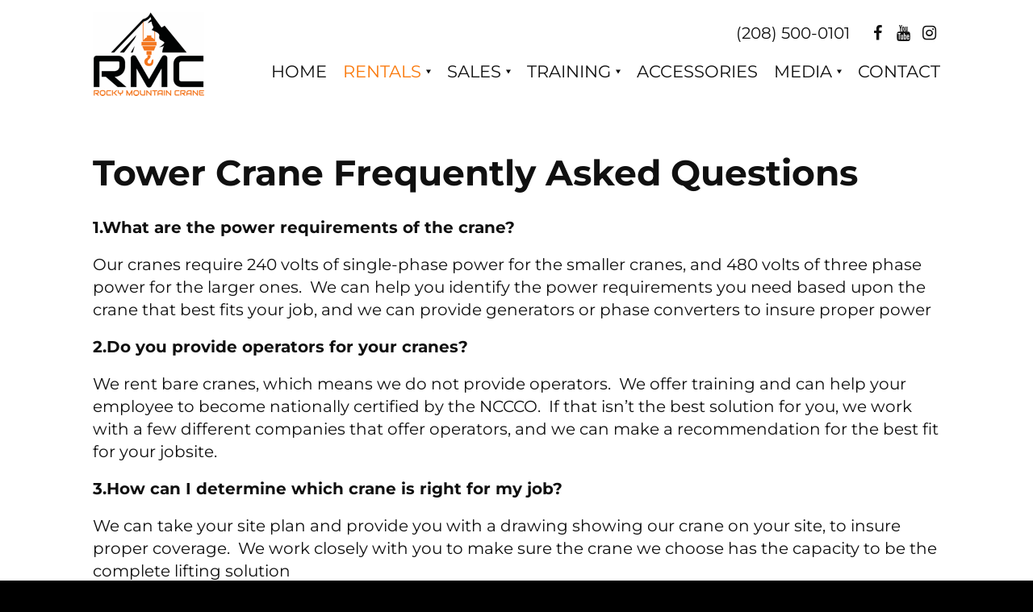

--- FILE ---
content_type: text/html; charset=UTF-8
request_url: https://rockymtncranes.com/tower-crane-frequently-asked-questions
body_size: 4387
content:
<!DOCTYPE html>
<!--[if lt IE 7]>      <html class="no-js ie6"> <![endif]-->
<!--[if IE 7]>         <html class="no-js ie7"> <![endif]-->
<!--[if IE 8]>         <html class="no-js ie8"> <![endif]-->
<!--[if IE 9]>         <html class="no-js ie9"> <![endif]-->
<!--[if gt IE 9]><!-->
<html lang="en">
<!--<![endif]-->
<head>
  <meta http-equiv="content-type" content="text/html; charset=UTF-8">
<meta name="viewport" content="width=device-width, initial-scale=1">


<title>Self-Erecting and Top Slewing Tower Crane FAQ</title>
<meta name="title" content="Self-Erecting and Top Slewing Tower Crane FAQ">
<meta name="description" content="With a wide range of crane models to choose from, Rocky Mountain Crane has your job covered; whether it be an individual home site or a large scale commercial complex. Frequently Asked Questions below.">
<meta name="keywords" content="">
<link rel="canonical" href="https://rockymtncranes.com/tower-crane-frequently-asked-questions">
<meta name="robots" content="index, follow">




<meta property="og:title" content="Self-Erecting and Top Slewing Tower Crane FAQ">
<meta property="og:description" content="With a wide range of crane models to choose from, Rocky Mountain Crane has your job covered; whether it be an individual home site or a large scale commercial complex. Frequently Asked Questions below.">
<meta property="og:site_name" content="">
<meta property="og:url" content="https://rockymtncranes.com/tower-crane-frequently-asked-questions">




<meta name="twitter:description" content="With a wide range of crane models to choose from, Rocky Mountain Crane has your job covered; whether it be an individual home site or a large scale commercial complex. Frequently Asked Questions below.">
<meta name="twitter:title" content="Self-Erecting and Top Slewing Tower Crane FAQ">


<link rel="apple-touch-icon" sizes="180x180" href="https://rockymtncranes.com/themes/rockymountaincrane/assets/ico/apple-touch-icon.png">
<link rel="icon" type="image/png" sizes="32x32" href="https://rockymtncranes.com/themes/rockymountaincrane/assets/ico/favicon-32x32.png">
<link rel="icon" type="image/png" sizes="16x16" href="https://rockymtncranes.com/themes/rockymountaincrane/assets/ico/favicon-16x16.png">
<link rel="manifest" href="https://rockymtncranes.com/themes/rockymountaincrane/assets/ico/manifest.json">
<link rel="mask-icon" href="https://rockymtncranes.com/themes/rockymountaincrane/assets/ico/safari-pinned-tab.svg" color="#fa790b">
<link rel="shortcut icon" href="https://rockymtncranes.com/themes/rockymountaincrane//assets/ico/favicon.ico">
<meta name="msapplication-config" content="https://rockymtncranes.com/themes/rockymountaincrane/assets/ico/browserconfig.xml">
<meta name="theme-color" content="#fa790b">



<!-- Google Tag Manager -->
<script>(function(w,d,s,l,i){w[l]=w[l]||[];w[l].push({'gtm.start':
new Date().getTime(),event:'gtm.js'});var f=d.getElementsByTagName(s)[0],
j=d.createElement(s),dl=l!='dataLayer'?'&l='+l:'';j.async=true;j.src=
'https://www.googletagmanager.com/gtm.js?id='+i+dl;f.parentNode.insertBefore(j,f);
})(window,document,'script','dataLayer','GTM-WBJZJKP');</script>
<!-- End Google Tag Manager -->

<script src="//scripts.iconnode.com/81460.js"></script>


<link rel="stylesheet" href="https://rockymtncranes.com/themes/rockymountaincrane/assets/css/styles.min.css?v=1.0.31">

<!--[if lt IE 9]>
  <script src="//html5shim.googlecode.com/svn/trunk/html5.js"></script>
  <script src="//cdnjs.cloudflare.com/ajax/libs/html5shiv/3.7/html5shiv.min.js"></script>
  <script src="//cdnjs.cloudflare.com/ajax/libs/respond.js/1.4.2/respond.js"></script>
<![endif]--></head>
<body>
  <!-- Google Tag Manager (noscript) -->
<noscript><iframe src="https://www.googletagmanager.com/ns.html?id=GTM-WBJZJKP"
height="0" width="0" style="display:none;visibility:hidden"></iframe></noscript>
<!-- End Google Tag Manager (noscript) -->

  <div class="wrapper">
    <header class="header" role="banner">
  <div class="header__container container-fluid">
    <a class="header__logo" href="https://rockymtncranes.com">
      <img
        src="https://rockymtncranes.com/themes/rockymountaincrane/assets/images/logos/rmc-logo.png"
        alt="Rocky Mountain Crane"
        data-rjs="2"
        width="138"
        height="104"
      >
    </a>
    <div class="header__nav">
      <div class="hidden-xs">
        <div class="header__contact">
  <a href="tel:+12086961476" class="u-margin-right-xsmall">(208) 500-0101</a>
  <ul class="socialmedia-list">
      <li class="socialmedia-list__item socialmedia-list__item--facebook">
    <a href="https://www.facebook.com/RockyMountainCraneNorthwest/" target="_blank">
      <span class="icon-facebook"></span>
          </a>
  </li>
      <li class="socialmedia-list__item socialmedia-list__item--youtube">
    <a href="https://www.youtube.com/channel/UCJL5VJt3C4zBGLrNbXakA1g" target="_blank">
      <span class="icon-youtube"></span>
          </a>
  </li>
      <li class="socialmedia-list__item socialmedia-list__item--instagram">
    <a href="https://www.instagram.com/rockymtncranes/" target="_blank">
      <span class="icon-instagram"></span>
          </a>
  </li>
  </ul>
</div>      </div>
      <nav class="nav" role="navigation">
  <div class="nav-toggle-wrapper">
    <a href="" class="nav-toggle js-nav-collapse" title="Toggle menu" data-nav-collapse=".toggle-header-nav">
      <span class="nav-toggle__icon">
        <span class="nav-toggle__icon__bar"></span>
        <span class="nav-toggle__icon__bar"></span>
        <span class="nav-toggle__icon__bar"></span>
      </span>
    </a>
  </div>
  <div class="nav-collapse toggle-header-nav">
    <a href="" class="nav-toggle nav-toggle--close js-nav-collapse" title="Toggle menu" data-nav-collapse=".toggle-header-nav">&times;</a>
    <ul class="nav-section">
      <li
  role="presentation"
  class="
    nav-section__item
    
    
    
    "
  >
    <a href="https://rockymtncranes.com" >
    Home
  </a>
  
  </li>
<li
  role="presentation"
  class="
    nav-section__item
    
    nav-section__item--is-active
    
    nav-section__item--has-dropdown"
  >
    <a href="https://rockymtncranes.com/equipment" >
    Rentals
  </a>
  
    <ul class="nav-dropdown"><li
  role="presentation"
  class="
    nav-dropdown__item
    
    
    
    "
  >
    <a href="https://rockymtncranes.com/equipment" >
    Crane Rentals
  </a>
  
  </li>
<li
  role="presentation"
  class="
    nav-dropdown__item
    nav-dropdown__item--is-active
    
    
    "
  >
    <a href="https://rockymtncranes.com/tower-crane-frequently-asked-questions" >
    Tower Crane Rental FAQ
  </a>
  
  </li>
<li
  role="presentation"
  class="
    nav-dropdown__item
    
    
    
    "
  >
    <a href="https://rockymtncranes.com/crane-rental-process" >
    Crane Rental Process
  </a>
  
  </li>
<li
  role="presentation"
  class="
    nav-dropdown__item
    
    
    
    "
  >
    <a href="https://rockymtncranes.com/material-hoists" >
    Material Hoists
  </a>
  
  </li>
</ul>
  </li>
<li
  role="presentation"
  class="
    nav-section__item
    
    
    
    nav-section__item--has-dropdown"
  >
    <a href="https://rockymtncranes.com/crane-sales" >
    Sales
  </a>
  
    <ul class="nav-dropdown"><li
  role="presentation"
  class="
    nav-dropdown__item
    
    
    
    "
  >
    <a href="https://rockymtncranes.com/crane-sales" >
    Crane Sales
  </a>
  
  </li>
<li
  role="presentation"
  class="
    nav-dropdown__item
    
    
    
    "
  >
    <a href="https://rockymtncranes.com/why-rmc" >
    Why RMC?
  </a>
  
  </li>
<li
  role="presentation"
  class="
    nav-dropdown__item
    
    
    
    "
  >
    <a href="https://rockymtncranes.com/why-potain" >
    Why POTAIN?
  </a>
  
  </li>
</ul>
  </li>
<li
  role="presentation"
  class="
    nav-section__item
    
    
    nav-section__item--has-wide-dropdown
    nav-section__item--has-dropdown"
  >
    <a href="https://rockymtncranes.com/training" >
    Training
  </a>
  
    <ul class="nav-dropdown"><li
  role="presentation"
  class="
    nav-dropdown__item
    
    
    
    "
  >
    <a href="https://rockymtncranes.com/training/classes/tower-crane-operator" >
    NCCCO Tower Crane Operator Training
  </a>
  
  </li>
<li
  role="presentation"
  class="
    nav-dropdown__item
    
    
    
    "
  >
    <a href="https://rockymtncranes.com/training/classes/nccco-mobile-crane-operator" >
    NCCCO Mobile Crane Operator
  </a>
  
  </li>
<li
  role="presentation"
  class="
    nav-dropdown__item
    
    
    
    "
  >
    <a href="https://rockymtncranes.com/training/classes/nccco-articulating-boom-operator-training" >
    NCCCO Articulating Boom Crane Operator Training
  </a>
  
  </li>
<li
  role="presentation"
  class="
    nav-dropdown__item
    
    
    
    "
  >
    <a href="https://rockymtncranes.com/training/classes/signal-person-rigger-training" >
    NCCCO Signal Person/Rigger 1 Training
  </a>
  
  </li>
</ul>
  </li>
<li
  role="presentation"
  class="
    nav-section__item
    
    
    
    "
  >
    <a href="https://rockymtncranes.com/crane-accessories" >
    Accessories
  </a>
  
  </li>
<li
  role="presentation"
  class="
    nav-section__item
    
    
    
    nav-section__item--has-dropdown"
  >
    <a href="https://rockymtncranes.com/photo" >
    Media
  </a>
  
    <ul class="nav-dropdown"><li
  role="presentation"
  class="
    nav-dropdown__item
    
    
    
    "
  >
    <a href="https://rockymtncranes.com/photo" >
    Photo
  </a>
  
  </li>
<li
  role="presentation"
  class="
    nav-dropdown__item
    
    
    
    "
  >
    <a href="https://rockymtncranes.com/video" >
    Video
  </a>
  
  </li>
</ul>
  </li>
<li
  role="presentation"
  class="
    nav-section__item
    
    
    
    "
  >
    <a href="https://rockymtncranes.com/contact" >
    Contact
  </a>
  
  </li>
    </ul>
  </div>
</nav>
    </div>
  </div>
  <div class="visible-xs u-align-center">
    <div class="container-fluid">
      <div class="header__contact">
  <a href="tel:+12086961476" class="u-margin-right-xsmall">(208) 500-0101</a>
  <ul class="socialmedia-list">
      <li class="socialmedia-list__item socialmedia-list__item--facebook">
    <a href="https://www.facebook.com/RockyMountainCraneNorthwest/" target="_blank">
      <span class="icon-facebook"></span>
          </a>
  </li>
      <li class="socialmedia-list__item socialmedia-list__item--youtube">
    <a href="https://www.youtube.com/channel/UCJL5VJt3C4zBGLrNbXakA1g" target="_blank">
      <span class="icon-youtube"></span>
          </a>
  </li>
      <li class="socialmedia-list__item socialmedia-list__item--instagram">
    <a href="https://www.instagram.com/rockymtncranes/" target="_blank">
      <span class="icon-instagram"></span>
          </a>
  </li>
  </ul>
</div>    </div>
  </div>
</header>
    <main class="main" role="main">
      <div class="container-fluid">
        <h1 class="page-title">Tower Crane Frequently Asked Questions</h1>
        <div class="oc-wysiwyg">
          <h3>1.What are the power requirements of the crane?</h3>

<p>Our cranes require 240 volts of single-phase power for the smaller cranes, and 480 volts of three phase power for the larger ones. &nbsp;We can help you identify the power requirements you need based upon the crane that best fits your job, and we can provide generators or phase converters to insure proper power</p>

<h3>2.Do you provide operators for your cranes?</h3>

<p>We rent bare cranes, which means we do not provide operators. &nbsp;We offer training and can help your employee to become nationally certified by the NCCCO. &nbsp;If that isn’t the best solution for you, we work with a few different companies that offer operators, and we can make a recommendation for the best fit for your jobsite. &nbsp;</p>

<h3>3.How can I determine which crane is right for my job?</h3>

<p>We can take your site plan and provide you with a drawing showing our crane on your site, to insure proper coverage. &nbsp;We work closely with you to make sure the crane we choose has the capacity to be the complete lifting solution</p>

<h3>4.How do your cranes compare to a mobile crane?</h3>

<p>We have found that our cranes are more cost effective in comparison to mobile cranes, when a mobile crane is being used for 3 weeks and longer. &nbsp;Typically, a mobile crane is being billed whether it is lifting or sitting idle on the jobsite. &nbsp;Our tower cranes are a flat rental rate.</p>

<h3>5.What maintenance is required for the cranes?</h3>

<p>We have added automatic greasers to lube the bearings for all motors. This coupled with extreme service bearings ensure that the crane will work smoothly every time. We do follow up with the crane at the site at regular intervals to make sure everything is operating correctly.</p>

<h3>6.I’m working near adjacent buildings or obstacles; how can I make sure to stay away from those obstacles?</h3>

<p>Our Potain cranes have the latest computer-controlled systems that can be programmed to avoid obstacles specific to your jobsite. With the electronic limiters, the crane knows where it is in relation to your jobsite and what to avoid. This is especially helpful around power lines that require the crane to maintain a certain distance away.</p>

<h3>7.What does mobilization cost?</h3>

<p>We evaluate your jobsite and quote mobilization based upon several factors including, distance to jobsite, mobility at the jobsite, lane closures, and set up time. Just to name a few. Our mobilization fee includes demobilization as well. It is determined at the time of the initial quote, there are no surprises later</p>

<h3>8.I have a very tight job site that won’t allow a semi-truck to get in, how can you get a crane on my site?</h3>

<p>We have the right solution for this, it’s called the Gapo! Its essentially a hydraulic tug that attaches to the crane and with its 0-degree turning radius, and steerable axles, we can get the crane just about anywhere. We even have lifting plans to crane our cranes onto a PT deck or elevated foundation.</p>

<h3>9.Who erects your cranes?</h3>

<p>The crew at Rocky Mountain Crane is factory trained by Potain to erect all models we offer. Each model requires a weeklong training session and we are certified erection specialists.</p>

<h3>10.As a general contractor, I require lifting to be handled by the trades. Why should I rent a crane?</h3>

<p>We find that the crane becomes the quarterback of the team. It directs flow of the jobsite and all trades end up using it. From a simple lift to move material to setting wall panels and roof top units, everyone can benefit from it. As the GC, you call the plays to make sure your team wins.</p>        </div>
      </div>
    </main>

    <footer class="footer" role="contentinfo">
	<div class="container-fluid">
    <div class="row">
      <div class="col-xs-12 col-sm-4">
        <div class="footer__nav">
          <nav class="nav" role="navigation">
  <div class="nav-wrapper">
    <ul class="nav-section">
      <li role="presentation" class="nav-section__item ">
    <a href="https://rockymtncranes.com/equipment" >
    Crane Rentals
  </a>
  
  </li>
<li role="presentation" class="nav-section__item ">
    <a href="https://rockymtncranes.com/crane-sales" >
    Crane Sales
  </a>
  
  </li>
<li role="presentation" class="nav-section__item ">
    <a href="https://rockymtncranes.com/training" >
    Training
  </a>
  
  </li>
<li role="presentation" class="nav-section__item ">
    <a href="https://rockymtncranes.com/photo" >
    Photo
  </a>
  
  </li>
<li role="presentation" class="nav-section__item ">
    <a href="https://rockymtncranes.com/video" >
    Video
  </a>
  
  </li>
<li role="presentation" class="nav-section__item ">
    <a href="tel:2085000101" >
    Service
  </a>
  
  </li>
<li role="presentation" class="nav-section__item ">
    <a href="https://rockymtncranes.com/contact" >
    Contact
  </a>
  
  </li>
    </ul>
  </div>
</nav>
        </div>
      </div>
      <div class="col-xs-12 col-sm-4">
        <div class="u-align-center">
          <div class="footer__contact">
            <a href="tel:+12086961476">(208) 500-0101</a>
            <br>
            <a href="mailto:dusty@rockymtncranes.com">dusty@rockymtncranes.com</a>
          </div>
          <div class="footer__map">
            <img
              src="https://rockymtncranes.com/themes/rockymountaincrane/assets/images/layouts/map.png"
              data-rjs="2"
              alt=""
              width="200"
            >
          </div>
        </div>
      </div>
      <div class="col-xs-12 col-sm-4">
        <div class="footer__careers">
          <h2 class="u-margin-top-none">CAREERS</h2>
          <p>We are looking for a career oriented person seeking success and longevity.  We provide job security and stability for our employees and have a very low turnover rate.  Pay is based on motivation and experience.  Benefits include paid medical, dental, vision and matching 401k.</p>
          <a class="button button--secondary-alt" href="https://rockymtncranes.com/careers">
            <span class="button__icon icon-pencil"></span> Apply Here
          </a>
        </div>
      </div>
    </div>
	</div>
</footer>  </div>

  <script src="https://rockymtncranes.com/themes/rockymountaincrane/assets/js/bundle.min.js?v=1.0.31"></script>

<script src="/modules/system/assets/js/framework.combined-min.js"></script>
<link rel="stylesheet" property="stylesheet" href="/modules/system/assets/css/framework.extras-min.css">
  
</body>
</html>



--- FILE ---
content_type: text/css
request_url: https://rockymtncranes.com/themes/rockymountaincrane/assets/css/styles.min.css?v=1.0.31
body_size: 17680
content:
/*! normalize.css v3.0.3 | MIT License | github.com/necolas/normalize.css */html{font-family:sans-serif;-ms-text-size-adjust:100%;-webkit-text-size-adjust:100%}body{margin:0}article,aside,details,figcaption,figure,footer,header,hgroup,main,menu,nav,section,summary{display:block}audio,canvas,progress,video{display:inline-block;vertical-align:baseline}audio:not([controls]){display:none;height:0}[hidden],template{display:none}a{background-color:transparent}a:active,a:hover{outline:0}abbr[title]{border-bottom:none;text-decoration:underline;-webkit-text-decoration:underline dotted;text-decoration:underline dotted}b,strong{font-weight:700}dfn{font-style:italic}h1{font-size:2em;margin:.67em 0}mark{background:#ff0;color:#000}small{font-size:80%}sub,sup{font-size:75%;line-height:0;position:relative;vertical-align:baseline}sup{top:-.5em}sub{bottom:-.25em}img{border:0}svg:not(:root){overflow:hidden}figure{margin:1em 40px}hr{-webkit-box-sizing:content-box;box-sizing:content-box;height:0}pre{overflow:auto}code,kbd,pre,samp{font-family:monospace,monospace;font-size:1em}button,input,optgroup,select,textarea{color:inherit;font:inherit;margin:0}button{overflow:visible}button,select{text-transform:none}button,html input[type=button],input[type=reset],input[type=submit]{-webkit-appearance:button;cursor:pointer}button[disabled],html input[disabled]{cursor:default}button::-moz-focus-inner,input::-moz-focus-inner{border:0;padding:0}input{line-height:normal}input[type=checkbox],input[type=radio]{-webkit-box-sizing:border-box;box-sizing:border-box;padding:0}input[type=number]::-webkit-inner-spin-button,input[type=number]::-webkit-outer-spin-button{height:auto}input[type=search]{-webkit-appearance:textfield;-webkit-box-sizing:content-box;box-sizing:content-box}input[type=search]::-webkit-search-cancel-button,input[type=search]::-webkit-search-decoration{-webkit-appearance:none}fieldset{border:1px solid silver;margin:0 2px;padding:.35em .625em .75em}legend{border:0;padding:0}textarea{overflow:auto}optgroup{font-weight:700}table{border-collapse:collapse;border-spacing:0}td,th{padding:0}/*! Source: https://github.com/h5bp/html5-boilerplate/blob/master/src/css/main.css */@media print{*,:after,:before{color:#000!important;text-shadow:none!important;background:0 0!important;-webkit-box-shadow:none!important;box-shadow:none!important}a,a:visited{text-decoration:underline}a[href]:after{content:" (" attr(href) ")"}abbr[title]:after{content:" (" attr(title) ")"}a[href^="#"]:after,a[href^="javascript:"]:after{content:""}blockquote,pre{border:1px solid #999;page-break-inside:avoid}thead{display:table-header-group}img,tr{page-break-inside:avoid}img{max-width:100%!important}h2,h3,p{orphans:3;widows:3}h2,h3{page-break-after:avoid}.navbar{display:none}.btn>.caret,.dropup>.btn>.caret{border-top-color:#000!important}.label{border:1px solid #000}.table{border-collapse:collapse!important}.table td,.table th{background-color:#fff!important}.table-bordered td,.table-bordered th{border:1px solid #ddd!important}}*{-webkit-box-sizing:border-box;box-sizing:border-box}:after,:before{-webkit-box-sizing:border-box;box-sizing:border-box}html{font-size:.5rem;-webkit-tap-highlight-color:transparent}body{font-family:"Helvetica Neue",Helvetica,Arial,sans-serif;font-size:.7rem;line-height:1.42857143;color:#333;background-color:#fff}button,input,select,textarea{font-family:inherit;font-size:inherit;line-height:inherit}a{color:#337ab7;text-decoration:none}a:focus,a:hover{color:#23527c;text-decoration:underline}a:focus{outline:5px auto -webkit-focus-ring-color;outline-offset:-2px}figure{margin:0}img{vertical-align:middle}.img-responsive{display:block;max-width:100%;height:auto}.img-rounded{border-radius:6px}.img-thumbnail{padding:4px;line-height:1.42857143;background-color:#fff;border:1px solid #ddd;border-radius:4px;-webkit-transition:all .2s ease-in-out;transition:all .2s ease-in-out;display:inline-block;max-width:100%;height:auto}.img-circle{border-radius:50%}hr{margin-top:20px;margin-bottom:20px;border:0;border-top:1px solid #eee}.sr-only{position:absolute;width:1px;height:1px;padding:0;margin:-1px;overflow:hidden;clip:rect(0,0,0,0);border:0}.sr-only-focusable:active,.sr-only-focusable:focus{position:static;width:auto;height:auto;margin:0;overflow:visible;clip:auto}[role=button]{cursor:pointer}.table{width:100%;max-width:100%;margin-bottom:20px}.fade{opacity:0;-webkit-transition:opacity .15s linear;transition:opacity .15s linear}.fade.in{opacity:1}.collapse{display:none}.collapse.in{display:block}tr.collapse.in{display:table-row}tbody.collapse.in{display:table-row-group}.collapsing{position:relative;height:0;overflow:hidden;-webkit-transition-property:height,visibility;transition-property:height,visibility;-webkit-transition-duration:.35s;transition-duration:.35s;-webkit-transition-timing-function:ease;transition-timing-function:ease}.input-group{position:relative;display:table;border-collapse:separate}.input-group[class*=col-]{float:none;padding-right:0;padding-left:0}.input-group .form-control{position:relative;z-index:2;float:left;width:100%;margin-bottom:0}.input-group .form-control:focus{z-index:3}.input-group-lg>.form-control,.input-group-lg>.input-group-addon,.input-group-lg>.input-group-btn>.btn{height:46px;padding:10px 16px;font-size:.9rem;line-height:1.3333333;border-radius:6px}select.input-group-lg>.form-control,select.input-group-lg>.input-group-addon,select.input-group-lg>.input-group-btn>.btn{height:46px;line-height:2.3rem}select[multiple].input-group-lg>.form-control,select[multiple].input-group-lg>.input-group-addon,select[multiple].input-group-lg>.input-group-btn>.btn,textarea.input-group-lg>.form-control,textarea.input-group-lg>.input-group-addon,textarea.input-group-lg>.input-group-btn>.btn{height:auto}.input-group-sm>.form-control,.input-group-sm>.input-group-addon,.input-group-sm>.input-group-btn>.btn{height:30px;padding:5px 10px;font-size:.6rem;line-height:1.5;border-radius:3px}select.input-group-sm>.form-control,select.input-group-sm>.input-group-addon,select.input-group-sm>.input-group-btn>.btn{height:30px;line-height:1.5rem}select[multiple].input-group-sm>.form-control,select[multiple].input-group-sm>.input-group-addon,select[multiple].input-group-sm>.input-group-btn>.btn,textarea.input-group-sm>.form-control,textarea.input-group-sm>.input-group-addon,textarea.input-group-sm>.input-group-btn>.btn{height:auto}.input-group .form-control,.input-group-addon,.input-group-btn{display:table-cell}.input-group .form-control:not(:first-child):not(:last-child),.input-group-addon:not(:first-child):not(:last-child),.input-group-btn:not(:first-child):not(:last-child){border-radius:0}.input-group-addon,.input-group-btn{width:1%;white-space:nowrap;vertical-align:middle}.input-group-addon{padding:6px 12px;font-size:.7rem;font-weight:400;line-height:1;color:#555;text-align:center;background-color:#eee;border:1px solid #ccc;border-radius:4px}.input-group-addon.input-sm{padding:5px 10px;font-size:.6rem;border-radius:3px}.input-group-addon.input-lg{padding:10px 16px;font-size:.9rem;border-radius:6px}.input-group-addon input[type=checkbox],.input-group-addon input[type=radio]{margin-top:0}.input-group .form-control:first-child,.input-group-addon:first-child,.input-group-btn:first-child>.btn,.input-group-btn:first-child>.btn-group>.btn,.input-group-btn:first-child>.dropdown-toggle,.input-group-btn:last-child>.btn-group:not(:last-child)>.btn,.input-group-btn:last-child>.btn:not(:last-child):not(.dropdown-toggle){border-top-right-radius:0;border-bottom-right-radius:0}.input-group-addon:first-child{border-right:0}.input-group .form-control:last-child,.input-group-addon:last-child,.input-group-btn:first-child>.btn-group:not(:first-child)>.btn,.input-group-btn:first-child>.btn:not(:first-child),.input-group-btn:last-child>.btn,.input-group-btn:last-child>.btn-group>.btn,.input-group-btn:last-child>.dropdown-toggle{border-top-left-radius:0;border-bottom-left-radius:0}.input-group-addon:last-child{border-left:0}.input-group-btn{position:relative;font-size:0;white-space:nowrap}.input-group-btn>.btn{position:relative}.input-group-btn>.btn+.btn{margin-left:-1px}.input-group-btn>.btn:active,.input-group-btn>.btn:focus,.input-group-btn>.btn:hover{z-index:2}.input-group-btn:first-child>.btn,.input-group-btn:first-child>.btn-group{margin-right:-1px}.input-group-btn:last-child>.btn,.input-group-btn:last-child>.btn-group{z-index:2;margin-left:-1px}.close{float:right;font-size:1.05rem;font-weight:700;line-height:1;color:#000;text-shadow:0 1px 0 #fff;opacity:.2}.close:focus,.close:hover{color:#000;text-decoration:none;cursor:pointer;opacity:.5}button.close{padding:0;cursor:pointer;background:0 0;border:0;-webkit-appearance:none;-moz-appearance:none;appearance:none}.modal-open{overflow:hidden}.modal{position:fixed;top:0;right:0;bottom:0;left:0;z-index:1050;display:none;overflow:hidden;-webkit-overflow-scrolling:touch;outline:0}.modal.fade .modal-dialog{-webkit-transform:translate(0,-25%);transform:translate(0,-25%);-webkit-transition:-webkit-transform .3s ease-out;transition:-webkit-transform .3s ease-out;transition:transform .3s ease-out;transition:transform .3s ease-out,-webkit-transform .3s ease-out}.modal.in .modal-dialog{-webkit-transform:translate(0,0);transform:translate(0,0)}.modal-open .modal{overflow-x:hidden;overflow-y:auto}.modal-dialog{position:relative;width:auto;margin:10px}.modal-content{position:relative;background-color:#fff;background-clip:padding-box;border:1px solid #999;border:1px solid rgba(0,0,0,.2);border-radius:6px;-webkit-box-shadow:0 3px 9px rgba(0,0,0,.5);box-shadow:0 3px 9px rgba(0,0,0,.5);outline:0}.modal-backdrop{position:fixed;top:0;right:0;bottom:0;left:0;z-index:1040;background-color:#000}.modal-backdrop.fade{opacity:0}.modal-backdrop.in{opacity:.5}.modal-header{padding:15px;border-bottom:1px solid #e5e5e5}.modal-header .close{margin-top:-2px}.modal-title{margin:0;line-height:1.42857143}.modal-body{position:relative;padding:15px}.modal-footer{padding:15px;text-align:right;border-top:1px solid #e5e5e5}.modal-footer .btn+.btn{margin-bottom:0;margin-left:5px}.modal-footer .btn-group .btn+.btn{margin-left:-1px}.modal-footer .btn-block+.btn-block{margin-left:0}.modal-scrollbar-measure{position:absolute;top:-9999px;width:50px;height:50px;overflow:scroll}@media (min-width:768px){.modal-dialog{width:600px;margin:30px auto}.modal-content{-webkit-box-shadow:0 5px 15px rgba(0,0,0,.5);box-shadow:0 5px 15px rgba(0,0,0,.5)}.modal-sm{width:300px}}@media (min-width:992px){.modal-lg{width:900px}}.clearfix:after,.clearfix:before,.modal-footer:after,.modal-footer:before,.modal-header:after,.modal-header:before{display:table;content:" "}.clearfix:after,.modal-footer:after,.modal-header:after{clear:both}.center-block{display:block;margin-right:auto;margin-left:auto}.pull-right{float:right!important}.pull-left{float:left!important}.hide{display:none!important}.show{display:block!important}.invisible{visibility:hidden}.text-hide{font:0/0 a;color:transparent;text-shadow:none;background-color:transparent;border:0}.hidden{display:none!important}.affix{position:fixed}@-ms-viewport{width:device-width}.visible-lg,.visible-md,.visible-sm,.visible-xs{display:none!important}.visible-lg-block,.visible-lg-inline,.visible-lg-inline-block,.visible-md-block,.visible-md-inline,.visible-md-inline-block,.visible-sm-block,.visible-sm-inline,.visible-sm-inline-block,.visible-xs-block,.visible-xs-inline,.visible-xs-inline-block{display:none!important}@media (max-width:767px){.visible-xs{display:block!important}table.visible-xs{display:table!important}tr.visible-xs{display:table-row!important}td.visible-xs,th.visible-xs{display:table-cell!important}}@media (max-width:767px){.visible-xs-block{display:block!important}}@media (max-width:767px){.visible-xs-inline{display:inline!important}}@media (max-width:767px){.visible-xs-inline-block{display:inline-block!important}}@media (min-width:768px) and (max-width:991px){.visible-sm{display:block!important}table.visible-sm{display:table!important}tr.visible-sm{display:table-row!important}td.visible-sm,th.visible-sm{display:table-cell!important}}@media (min-width:768px) and (max-width:991px){.visible-sm-block{display:block!important}}@media (min-width:768px) and (max-width:991px){.visible-sm-inline{display:inline!important}}@media (min-width:768px) and (max-width:991px){.visible-sm-inline-block{display:inline-block!important}}@media (min-width:992px) and (max-width:1199px){.visible-md{display:block!important}table.visible-md{display:table!important}tr.visible-md{display:table-row!important}td.visible-md,th.visible-md{display:table-cell!important}}@media (min-width:992px) and (max-width:1199px){.visible-md-block{display:block!important}}@media (min-width:992px) and (max-width:1199px){.visible-md-inline{display:inline!important}}@media (min-width:992px) and (max-width:1199px){.visible-md-inline-block{display:inline-block!important}}@media (min-width:1200px){.visible-lg{display:block!important}table.visible-lg{display:table!important}tr.visible-lg{display:table-row!important}td.visible-lg,th.visible-lg{display:table-cell!important}}@media (min-width:1200px){.visible-lg-block{display:block!important}}@media (min-width:1200px){.visible-lg-inline{display:inline!important}}@media (min-width:1200px){.visible-lg-inline-block{display:inline-block!important}}@media (max-width:767px){.hidden-xs{display:none!important}}@media (min-width:768px) and (max-width:991px){.hidden-sm{display:none!important}}@media (min-width:992px) and (max-width:1199px){.hidden-md{display:none!important}}@media (min-width:1200px){.hidden-lg{display:none!important}}.visible-print{display:none!important}@media print{.visible-print{display:block!important}table.visible-print{display:table!important}tr.visible-print{display:table-row!important}td.visible-print,th.visible-print{display:table-cell!important}}.visible-print-block{display:none!important}@media print{.visible-print-block{display:block!important}}.visible-print-inline{display:none!important}@media print{.visible-print-inline{display:inline!important}}.visible-print-inline-block{display:none!important}@media print{.visible-print-inline-block{display:inline-block!important}}@media print{.hidden-print{display:none!important}}.flatpickr-calendar{background:0 0;overflow:hidden;max-height:0;opacity:0;visibility:hidden;text-align:center;padding:0;-webkit-animation:none;animation:none;direction:ltr;border:0;font-size:.7rem;line-height:1.2rem;border-radius:5px;position:absolute;width:307.875px;-webkit-box-sizing:border-box;box-sizing:border-box;-ms-touch-action:manipulation;touch-action:manipulation;background:#fff;-webkit-box-shadow:1px 0 0 #e6e6e6,-1px 0 0 #e6e6e6,0 1px 0 #e6e6e6,0 -1px 0 #e6e6e6,0 3px 13px rgba(0,0,0,.08);box-shadow:1px 0 0 #e6e6e6,-1px 0 0 #e6e6e6,0 1px 0 #e6e6e6,0 -1px 0 #e6e6e6,0 3px 13px rgba(0,0,0,.08)}.flatpickr-calendar.inline,.flatpickr-calendar.open{opacity:1;visibility:visible;overflow:visible;max-height:640px}.flatpickr-calendar.open{display:inline-block;z-index:99999}.flatpickr-calendar.animate.open{-webkit-animation:fpFadeInDown .3s cubic-bezier(.23,1,.32,1);animation:fpFadeInDown .3s cubic-bezier(.23,1,.32,1)}.flatpickr-calendar.inline{display:block;position:relative;top:2px}.flatpickr-calendar.static{position:absolute;top:calc(102%)}.flatpickr-calendar.static.open{z-index:999;display:block}.flatpickr-calendar.hasWeeks{width:auto}.flatpickr-calendar .hasTime .dayContainer,.flatpickr-calendar .hasWeeks .dayContainer{border-bottom:0;border-bottom-right-radius:0;border-bottom-left-radius:0}.flatpickr-calendar .hasWeeks .dayContainer{border-left:0}.flatpickr-calendar.showTimeInput.hasTime .flatpickr-time{height:40px;border-top:1px solid #e6e6e6}.flatpickr-calendar.noCalendar.hasTime .flatpickr-time{height:auto}.flatpickr-calendar:after,.flatpickr-calendar:before{position:absolute;display:block;pointer-events:none;border:solid transparent;content:'';height:0;width:0;left:22px}.flatpickr-calendar.rightMost:after,.flatpickr-calendar.rightMost:before{left:auto;right:22px}.flatpickr-calendar:before{border-width:5px;margin:0 -5px}.flatpickr-calendar:after{border-width:4px;margin:0 -4px}.flatpickr-calendar.arrowTop:after,.flatpickr-calendar.arrowTop:before{bottom:100%}.flatpickr-calendar.arrowTop:before{border-bottom-color:#e6e6e6}.flatpickr-calendar.arrowTop:after{border-bottom-color:#fff}.flatpickr-calendar.arrowBottom:after,.flatpickr-calendar.arrowBottom:before{top:100%}.flatpickr-calendar.arrowBottom:before{border-top-color:#e6e6e6}.flatpickr-calendar.arrowBottom:after{border-top-color:#fff}.flatpickr-calendar:focus{outline:0}.flatpickr-wrapper{position:relative;display:inline-block}.flatpickr-month{background:0 0;color:rgba(0,0,0,.9);fill:rgba(0,0,0,.9);height:28px;line-height:1;text-align:center;position:relative;-webkit-user-select:none;-moz-user-select:none;-ms-user-select:none;user-select:none;overflow:hidden}.flatpickr-next-month,.flatpickr-prev-month{text-decoration:none;cursor:pointer;position:absolute;top:0;line-height:.8rem;height:28px;padding:10px calc(2.07%);z-index:3}.flatpickr-next-month i,.flatpickr-prev-month i{position:relative}.flatpickr-next-month.flatpickr-prev-month,.flatpickr-prev-month.flatpickr-prev-month{left:0}.flatpickr-next-month.flatpickr-next-month,.flatpickr-prev-month.flatpickr-next-month{right:0}.flatpickr-next-month:hover,.flatpickr-prev-month:hover{color:#959ea9}.flatpickr-next-month:hover svg,.flatpickr-prev-month:hover svg{fill:#f64747}.flatpickr-next-month svg,.flatpickr-prev-month svg{width:14px}.flatpickr-next-month svg path,.flatpickr-prev-month svg path{-webkit-transition:fill .1s;transition:fill .1s;fill:inherit}.numInputWrapper{position:relative;height:auto}.numInputWrapper input,.numInputWrapper span{display:inline-block}.numInputWrapper input{width:100%}.numInputWrapper span{position:absolute;right:0;width:14px;padding:0 4px 0 2px;height:50%;line-height:50%;opacity:0;cursor:pointer;border:1px solid rgba(57,57,57,.05);-webkit-box-sizing:border-box;box-sizing:border-box}.numInputWrapper span:hover{background:rgba(0,0,0,.1)}.numInputWrapper span:active{background:rgba(0,0,0,.2)}.numInputWrapper span:after{display:block;content:"";position:absolute;top:33%}.numInputWrapper span.arrowUp{top:0;border-bottom:0}.numInputWrapper span.arrowUp:after{border-left:4px solid transparent;border-right:4px solid transparent;border-bottom:4px solid rgba(57,57,57,.6)}.numInputWrapper span.arrowDown{top:50%}.numInputWrapper span.arrowDown:after{border-left:4px solid transparent;border-right:4px solid transparent;border-top:4px solid rgba(57,57,57,.6)}.numInputWrapper span svg{width:inherit;height:auto}.numInputWrapper span svg path{fill:rgba(0,0,0,.5)}.numInputWrapper:hover{background:rgba(0,0,0,.05)}.numInputWrapper:hover span{opacity:1}.flatpickr-current-month{font-size:135%;line-height:inherit;font-weight:300;color:inherit;position:absolute;width:75%;left:12.5%;padding:6.16px 0 0 0;line-height:1;height:28px;display:inline-block;text-align:center;-webkit-transform:translate3d(0,0,0);transform:translate3d(0,0,0)}.flatpickr-current-month.slideLeft{-webkit-transform:translate3d(-100%,0,0);transform:translate3d(-100%,0,0);-webkit-animation:fpFadeOut .4s ease,fpSlideLeft .4s cubic-bezier(.23,1,.32,1);animation:fpFadeOut .4s ease,fpSlideLeft .4s cubic-bezier(.23,1,.32,1)}.flatpickr-current-month.slideLeftNew{-webkit-transform:translate3d(100%,0,0);transform:translate3d(100%,0,0);-webkit-animation:fpFadeIn .4s ease,fpSlideLeftNew .4s cubic-bezier(.23,1,.32,1);animation:fpFadeIn .4s ease,fpSlideLeftNew .4s cubic-bezier(.23,1,.32,1)}.flatpickr-current-month.slideRight{-webkit-transform:translate3d(100%,0,0);transform:translate3d(100%,0,0);-webkit-animation:fpFadeOut .4s ease,fpSlideRight .4s cubic-bezier(.23,1,.32,1);animation:fpFadeOut .4s ease,fpSlideRight .4s cubic-bezier(.23,1,.32,1)}.flatpickr-current-month.slideRightNew{-webkit-transform:translate3d(0,0,0);transform:translate3d(0,0,0);-webkit-animation:fpFadeIn .4s ease,fpSlideRightNew .4s cubic-bezier(.23,1,.32,1);animation:fpFadeIn .4s ease,fpSlideRightNew .4s cubic-bezier(.23,1,.32,1)}.flatpickr-current-month span.cur-month{font-family:inherit;font-weight:700;color:inherit;display:inline-block;margin-left:.5ch;padding:0}.flatpickr-current-month span.cur-month:hover{background:rgba(0,0,0,.05)}.flatpickr-current-month .numInputWrapper{width:6ch;display:inline-block}.flatpickr-current-month .numInputWrapper span.arrowUp:after{border-bottom-color:rgba(0,0,0,.9)}.flatpickr-current-month .numInputWrapper span.arrowDown:after{border-top-color:rgba(0,0,0,.9)}.flatpickr-current-month input.cur-year{background:0 0;-webkit-box-sizing:border-box;box-sizing:border-box;color:inherit;cursor:default;padding:0 0 0 .5ch;margin:0;display:inline-block;font-size:inherit;font-family:inherit;font-weight:300;line-height:inherit;height:initial;border:0;border-radius:0;vertical-align:initial}.flatpickr-current-month input.cur-year:focus{outline:0}.flatpickr-current-month input.cur-year[disabled],.flatpickr-current-month input.cur-year[disabled]:hover{font-size:100%;color:rgba(0,0,0,.5);background:0 0;pointer-events:none}.flatpickr-weekdays{background:0 0;text-align:center;overflow:hidden;width:100%;display:-webkit-box;display:-ms-flexbox;display:flex;-webkit-box-align:center;-ms-flex-align:center;align-items:center;height:28px}span.flatpickr-weekday{cursor:default;font-size:90%;background:0 0;color:rgba(0,0,0,.54);line-height:1;margin:0;text-align:center;display:block;-webkit-box-flex:1;-ms-flex:1;flex:1;font-weight:bolder}.dayContainer,.flatpickr-weeks{padding:1px 0 0 0}.flatpickr-days{position:relative;overflow:hidden;display:-webkit-box;display:-ms-flexbox;display:flex;width:307.875px}.flatpickr-days:focus{outline:0}.dayContainer{padding:0;outline:0;text-align:left;width:307.875px;min-width:307.875px;max-width:307.875px;-webkit-box-sizing:border-box;box-sizing:border-box;display:inline-block;display:-ms-flexbox;display:-webkit-box;display:flex;flex-wrap:wrap;-ms-flex-wrap:wrap;-ms-flex-pack:justify;justify-content:space-around;-webkit-transform:translate3d(0,0,0);transform:translate3d(0,0,0);opacity:1}.flatpickr-calendar.animate .dayContainer.slideLeft{-webkit-animation:fpFadeOut .4s cubic-bezier(.23,1,.32,1),fpSlideLeft .4s cubic-bezier(.23,1,.32,1);animation:fpFadeOut .4s cubic-bezier(.23,1,.32,1),fpSlideLeft .4s cubic-bezier(.23,1,.32,1)}.flatpickr-calendar.animate .dayContainer.slideLeft,.flatpickr-calendar.animate .dayContainer.slideLeftNew{-webkit-transform:translate3d(-100%,0,0);transform:translate3d(-100%,0,0)}.flatpickr-calendar.animate .dayContainer.slideLeftNew{-webkit-animation:fpFadeIn .4s cubic-bezier(.23,1,.32,1),fpSlideLeft .4s cubic-bezier(.23,1,.32,1);animation:fpFadeIn .4s cubic-bezier(.23,1,.32,1),fpSlideLeft .4s cubic-bezier(.23,1,.32,1)}.flatpickr-calendar.animate .dayContainer.slideRight{-webkit-animation:fpFadeOut .4s cubic-bezier(.23,1,.32,1),fpSlideRight .4s cubic-bezier(.23,1,.32,1);animation:fpFadeOut .4s cubic-bezier(.23,1,.32,1),fpSlideRight .4s cubic-bezier(.23,1,.32,1);-webkit-transform:translate3d(100%,0,0);transform:translate3d(100%,0,0)}.flatpickr-calendar.animate .dayContainer.slideRightNew{-webkit-animation:fpFadeIn .4s cubic-bezier(.23,1,.32,1),fpSlideRightNew .4s cubic-bezier(.23,1,.32,1);animation:fpFadeIn .4s cubic-bezier(.23,1,.32,1),fpSlideRightNew .4s cubic-bezier(.23,1,.32,1)}.flatpickr-day{background:0 0;border:1px solid transparent;border-radius:150px;-webkit-box-sizing:border-box;box-sizing:border-box;color:#393939;cursor:pointer;font-weight:400;width:14.2857143%;-ms-flex-preferred-size:14.2857143%;flex-basis:14.2857143%;max-width:39px;height:39px;line-height:1.95rem;margin:0;display:inline-block;position:relative;-webkit-box-pack:center;-ms-flex-pack:center;justify-content:center;text-align:center}.flatpickr-day.inRange,.flatpickr-day.nextMonthDay.inRange,.flatpickr-day.nextMonthDay.today.inRange,.flatpickr-day.nextMonthDay:focus,.flatpickr-day.nextMonthDay:hover,.flatpickr-day.prevMonthDay.inRange,.flatpickr-day.prevMonthDay.today.inRange,.flatpickr-day.prevMonthDay:focus,.flatpickr-day.prevMonthDay:hover,.flatpickr-day.today.inRange,.flatpickr-day:focus,.flatpickr-day:hover{cursor:pointer;outline:0;background:#e6e6e6;border-color:#e6e6e6}.flatpickr-day.today{border-color:#959ea9}.flatpickr-day.today:focus,.flatpickr-day.today:hover{border-color:#959ea9;background:#959ea9;color:#fff}.flatpickr-day.endRange,.flatpickr-day.endRange.inRange,.flatpickr-day.endRange.nextMonthDay,.flatpickr-day.endRange.prevMonthDay,.flatpickr-day.endRange:focus,.flatpickr-day.endRange:hover,.flatpickr-day.selected,.flatpickr-day.selected.inRange,.flatpickr-day.selected.nextMonthDay,.flatpickr-day.selected.prevMonthDay,.flatpickr-day.selected:focus,.flatpickr-day.selected:hover,.flatpickr-day.startRange,.flatpickr-day.startRange.inRange,.flatpickr-day.startRange.nextMonthDay,.flatpickr-day.startRange.prevMonthDay,.flatpickr-day.startRange:focus,.flatpickr-day.startRange:hover{background:#569ff7;-webkit-box-shadow:none;box-shadow:none;color:#fff;border-color:#569ff7}.flatpickr-day.endRange.startRange,.flatpickr-day.selected.startRange,.flatpickr-day.startRange.startRange{border-radius:50px 0 0 50px}.flatpickr-day.endRange.endRange,.flatpickr-day.selected.endRange,.flatpickr-day.startRange.endRange{border-radius:0 50px 50px 0}.flatpickr-day.endRange.startRange+.endRange,.flatpickr-day.selected.startRange+.endRange,.flatpickr-day.startRange.startRange+.endRange{-webkit-box-shadow:-10px 0 0 #569ff7;box-shadow:-10px 0 0 #569ff7}.flatpickr-day.endRange.startRange.endRange,.flatpickr-day.selected.startRange.endRange,.flatpickr-day.startRange.startRange.endRange{border-radius:50px}.flatpickr-day.inRange{border-radius:0;-webkit-box-shadow:-5px 0 0 #e6e6e6,5px 0 0 #e6e6e6;box-shadow:-5px 0 0 #e6e6e6,5px 0 0 #e6e6e6}.flatpickr-day.disabled,.flatpickr-day.disabled:hover{pointer-events:none}.flatpickr-day.disabled,.flatpickr-day.disabled:hover,.flatpickr-day.nextMonthDay,.flatpickr-day.notAllowed,.flatpickr-day.notAllowed.nextMonthDay,.flatpickr-day.notAllowed.prevMonthDay,.flatpickr-day.prevMonthDay{color:rgba(57,57,57,.3);background:0 0;border-color:transparent;cursor:default}.flatpickr-day.week.selected{border-radius:0;-webkit-box-shadow:-5px 0 0 #569ff7,5px 0 0 #569ff7;box-shadow:-5px 0 0 #569ff7,5px 0 0 #569ff7}.rangeMode .flatpickr-day{margin-top:1px}.flatpickr-weekwrapper{display:inline-block;float:left}.flatpickr-weekwrapper .flatpickr-weeks{padding:0 12px;-webkit-box-shadow:1px 0 0 #e6e6e6;box-shadow:1px 0 0 #e6e6e6}.flatpickr-weekwrapper .flatpickr-weekday{float:none;width:100%;line-height:1.4rem}.flatpickr-weekwrapper span.flatpickr-day{display:block;width:100%;max-width:none}.flatpickr-innerContainer{display:block;display:-webkit-box;display:-ms-flexbox;display:flex;-webkit-box-sizing:border-box;box-sizing:border-box;overflow:hidden}.flatpickr-rContainer{display:inline-block;padding:0;-webkit-box-sizing:border-box;box-sizing:border-box}.flatpickr-time{text-align:center;outline:0;display:block;height:0;line-height:2rem;max-height:40px;-webkit-box-sizing:border-box;box-sizing:border-box;overflow:hidden;display:-webkit-box;display:-ms-flexbox;display:flex}.flatpickr-time:after{content:"";display:table;clear:both}.flatpickr-time .numInputWrapper{-webkit-box-flex:1;-ms-flex:1;flex:1;width:40%;height:40px;float:left}.flatpickr-time .numInputWrapper span.arrowUp:after{border-bottom-color:#393939}.flatpickr-time .numInputWrapper span.arrowDown:after{border-top-color:#393939}.flatpickr-time.hasSeconds .numInputWrapper{width:26%}.flatpickr-time.time24hr .numInputWrapper{width:49%}.flatpickr-time input{background:0 0;-webkit-box-shadow:none;box-shadow:none;border:0;border-radius:0;text-align:center;margin:0;padding:0;height:inherit;line-height:inherit;cursor:pointer;color:#393939;font-size:.7rem;position:relative;-webkit-box-sizing:border-box;box-sizing:border-box}.flatpickr-time input.flatpickr-hour{font-weight:700}.flatpickr-time input.flatpickr-minute,.flatpickr-time input.flatpickr-second{font-weight:400}.flatpickr-time input:focus{outline:0;border:0}.flatpickr-time .flatpickr-am-pm,.flatpickr-time .flatpickr-time-separator{height:inherit;display:inline-block;float:left;line-height:inherit;color:#393939;font-weight:700;width:2%;-webkit-user-select:none;-moz-user-select:none;-ms-user-select:none;user-select:none;-webkit-align-self:center;-ms-flex-item-align:center;align-self:center}.flatpickr-time .flatpickr-am-pm{outline:0;width:18%;cursor:pointer;text-align:center;font-weight:400}.flatpickr-time .flatpickr-am-pm:focus,.flatpickr-time .flatpickr-am-pm:hover{background:#f0f0f0}.flatpickr-input[readonly]{cursor:pointer}@-webkit-keyframes fpFadeInDown{from{opacity:0;-webkit-transform:translate3d(0,-20px,0);transform:translate3d(0,-20px,0)}to{opacity:1;-webkit-transform:translate3d(0,0,0);transform:translate3d(0,0,0)}}@keyframes fpFadeInDown{from{opacity:0;-webkit-transform:translate3d(0,-20px,0);transform:translate3d(0,-20px,0)}to{opacity:1;-webkit-transform:translate3d(0,0,0);transform:translate3d(0,0,0)}}@-webkit-keyframes fpSlideLeft{from{-webkit-transform:translate3d(0,0,0);transform:translate3d(0,0,0)}to{-webkit-transform:translate3d(-100%,0,0);transform:translate3d(-100%,0,0)}}@keyframes fpSlideLeft{from{-webkit-transform:translate3d(0,0,0);transform:translate3d(0,0,0)}to{-webkit-transform:translate3d(-100%,0,0);transform:translate3d(-100%,0,0)}}@-webkit-keyframes fpSlideLeftNew{from{-webkit-transform:translate3d(100%,0,0);transform:translate3d(100%,0,0)}to{-webkit-transform:translate3d(0,0,0);transform:translate3d(0,0,0)}}@keyframes fpSlideLeftNew{from{-webkit-transform:translate3d(100%,0,0);transform:translate3d(100%,0,0)}to{-webkit-transform:translate3d(0,0,0);transform:translate3d(0,0,0)}}@-webkit-keyframes fpSlideRight{from{-webkit-transform:translate3d(0,0,0);transform:translate3d(0,0,0)}to{-webkit-transform:translate3d(100%,0,0);transform:translate3d(100%,0,0)}}@keyframes fpSlideRight{from{-webkit-transform:translate3d(0,0,0);transform:translate3d(0,0,0)}to{-webkit-transform:translate3d(100%,0,0);transform:translate3d(100%,0,0)}}@-webkit-keyframes fpSlideRightNew{from{-webkit-transform:translate3d(-100%,0,0);transform:translate3d(-100%,0,0)}to{-webkit-transform:translate3d(0,0,0);transform:translate3d(0,0,0)}}@keyframes fpSlideRightNew{from{-webkit-transform:translate3d(-100%,0,0);transform:translate3d(-100%,0,0)}to{-webkit-transform:translate3d(0,0,0);transform:translate3d(0,0,0)}}@-webkit-keyframes fpFadeOut{from{opacity:1}to{opacity:0}}@keyframes fpFadeOut{from{opacity:1}to{opacity:0}}@-webkit-keyframes fpFadeIn{from{opacity:0}to{opacity:1}}@keyframes fpFadeIn{from{opacity:0}to{opacity:1}}.container-fluid{margin-right:auto;margin-left:auto;padding-right:2rem;padding-left:2rem}.row{-webkit-box-sizing:border-box;box-sizing:border-box;display:-ms-flexbox;display:-webkit-box;display:flex;-ms-flex:0 1 auto;-webkit-box-flex:0;flex:0 1 auto;-ms-flex-direction:row;-webkit-box-orient:horizontal;-webkit-box-direction:normal;flex-direction:row;-ms-flex-wrap:wrap;flex-wrap:wrap;margin-right:-1rem;margin-left:-1rem}.row.reverse{-ms-flex-direction:row-reverse;-webkit-box-orient:horizontal;-webkit-box-direction:reverse;flex-direction:row-reverse}.col.reverse{-ms-flex-direction:column-reverse;-webkit-box-orient:vertical;-webkit-box-direction:reverse;flex-direction:column-reverse}.col-xs,.col-xs-1,.col-xs-10,.col-xs-11,.col-xs-12,.col-xs-2,.col-xs-3,.col-xs-4,.col-xs-5,.col-xs-6,.col-xs-7,.col-xs-8,.col-xs-9{-webkit-box-sizing:border-box;box-sizing:border-box;-ms-flex:0 0 auto;-webkit-box-flex:0;flex:0 0 auto;padding-right:1rem;padding-left:1rem}.col-xs{-ms-flex-positive:1;-webkit-box-flex:1;flex-grow:1;-ms-flex-preferred-size:0;flex-basis:0;max-width:100%}.col-xs-1{-ms-flex-preferred-size:8.333%;flex-basis:8.333%;max-width:8.333%}.col-xs-2{-ms-flex-preferred-size:16.667%;flex-basis:16.667%;max-width:16.667%}.col-xs-3{-ms-flex-preferred-size:25%;flex-basis:25%;max-width:25%}.col-xs-4{-ms-flex-preferred-size:33.333%;flex-basis:33.333%;max-width:33.333%}.col-xs-5{-ms-flex-preferred-size:41.667%;flex-basis:41.667%;max-width:41.667%}.col-xs-6{-ms-flex-preferred-size:50%;flex-basis:50%;max-width:50%}.col-xs-7{-ms-flex-preferred-size:58.333%;flex-basis:58.333%;max-width:58.333%}.col-xs-8{-ms-flex-preferred-size:66.667%;flex-basis:66.667%;max-width:66.667%}.col-xs-9{-ms-flex-preferred-size:75%;flex-basis:75%;max-width:75%}.col-xs-10{-ms-flex-preferred-size:83.333%;flex-basis:83.333%;max-width:83.333%}.col-xs-11{-ms-flex-preferred-size:91.667%;flex-basis:91.667%;max-width:91.667%}.col-xs-12{-ms-flex-preferred-size:100%;flex-basis:100%;max-width:100%}.col-xs-offset-1{margin-left:8.333%}.col-xs-offset-2{margin-left:16.667%}.col-xs-offset-3{margin-left:25%}.col-xs-offset-4{margin-left:33.333%}.col-xs-offset-5{margin-left:41.667%}.col-xs-offset-6{margin-left:50%}.col-xs-offset-7{margin-left:58.333%}.col-xs-offset-8{margin-left:66.667%}.col-xs-offset-9{margin-left:75%}.col-xs-offset-10{margin-left:83.333%}.col-xs-offset-11{margin-left:91.667%}.start-xs{-ms-flex-pack:start;-webkit-box-pack:start;justify-content:flex-start;text-align:start}.center-xs{-ms-flex-pack:center;-webkit-box-pack:center;justify-content:center;text-align:center}.end-xs{-ms-flex-pack:end;-webkit-box-pack:end;justify-content:flex-end;text-align:end}.top-xs{-ms-flex-align:start;-webkit-box-align:start;align-items:flex-start}.middle-xs{-ms-flex-align:center;-webkit-box-align:center;align-items:center}.bottom-xs{-ms-flex-align:end;-webkit-box-align:end;align-items:flex-end}.around-xs{-ms-flex-pack:distribute;justify-content:space-around}.between-xs{-ms-flex-pack:justify;-webkit-box-pack:justify;justify-content:space-between}.first-xs{-ms-flex-order:-1;-webkit-box-ordinal-group:0;order:-1}.last-xs{-ms-flex-order:1;-webkit-box-ordinal-group:2;order:1}@media only screen and (min-width:48em){.container{width:46rem}.col-sm,.col-sm-1,.col-sm-10,.col-sm-11,.col-sm-12,.col-sm-2,.col-sm-3,.col-sm-4,.col-sm-5,.col-sm-6,.col-sm-7,.col-sm-8,.col-sm-9{-webkit-box-sizing:border-box;box-sizing:border-box;-ms-flex:0 0 auto;-webkit-box-flex:0;flex:0 0 auto;padding-right:1rem;padding-left:1rem}.col-sm{-ms-flex-positive:1;-webkit-box-flex:1;flex-grow:1;-ms-flex-preferred-size:0;flex-basis:0;max-width:100%}.col-sm-1{-ms-flex-preferred-size:8.333%;flex-basis:8.333%;max-width:8.333%}.col-sm-2{-ms-flex-preferred-size:16.667%;flex-basis:16.667%;max-width:16.667%}.col-sm-3{-ms-flex-preferred-size:25%;flex-basis:25%;max-width:25%}.col-sm-4{-ms-flex-preferred-size:33.333%;flex-basis:33.333%;max-width:33.333%}.col-sm-5{-ms-flex-preferred-size:41.667%;flex-basis:41.667%;max-width:41.667%}.col-sm-6{-ms-flex-preferred-size:50%;flex-basis:50%;max-width:50%}.col-sm-7{-ms-flex-preferred-size:58.333%;flex-basis:58.333%;max-width:58.333%}.col-sm-8{-ms-flex-preferred-size:66.667%;flex-basis:66.667%;max-width:66.667%}.col-sm-9{-ms-flex-preferred-size:75%;flex-basis:75%;max-width:75%}.col-sm-10{-ms-flex-preferred-size:83.333%;flex-basis:83.333%;max-width:83.333%}.col-sm-11{-ms-flex-preferred-size:91.667%;flex-basis:91.667%;max-width:91.667%}.col-sm-12{-ms-flex-preferred-size:100%;flex-basis:100%;max-width:100%}.col-sm-offset-1{margin-left:8.333%}.col-sm-offset-2{margin-left:16.667%}.col-sm-offset-3{margin-left:25%}.col-sm-offset-4{margin-left:33.333%}.col-sm-offset-5{margin-left:41.667%}.col-sm-offset-6{margin-left:50%}.col-sm-offset-7{margin-left:58.333%}.col-sm-offset-8{margin-left:66.667%}.col-sm-offset-9{margin-left:75%}.col-sm-offset-10{margin-left:83.333%}.col-sm-offset-11{margin-left:91.667%}.start-sm{-ms-flex-pack:start;-webkit-box-pack:start;justify-content:flex-start;text-align:start}.center-sm{-ms-flex-pack:center;-webkit-box-pack:center;justify-content:center;text-align:center}.end-sm{-ms-flex-pack:end;-webkit-box-pack:end;justify-content:flex-end;text-align:end}.top-sm{-ms-flex-align:start;-webkit-box-align:start;align-items:flex-start}.middle-sm{-ms-flex-align:center;-webkit-box-align:center;align-items:center}.bottom-sm{-ms-flex-align:end;-webkit-box-align:end;align-items:flex-end}.around-sm{-ms-flex-pack:distribute;justify-content:space-around}.between-sm{-ms-flex-pack:justify;-webkit-box-pack:justify;justify-content:space-between}.first-sm{-ms-flex-order:-1;-webkit-box-ordinal-group:0;order:-1}.last-sm{-ms-flex-order:1;-webkit-box-ordinal-group:2;order:1}}@media only screen and (min-width:62em){.container{width:61rem}.col-md,.col-md-1,.col-md-10,.col-md-11,.col-md-12,.col-md-2,.col-md-3,.col-md-4,.col-md-5,.col-md-6,.col-md-7,.col-md-8,.col-md-9{-webkit-box-sizing:border-box;box-sizing:border-box;-ms-flex:0 0 auto;-webkit-box-flex:0;flex:0 0 auto;padding-right:1rem;padding-left:1rem}.col-md{-ms-flex-positive:1;-webkit-box-flex:1;flex-grow:1;-ms-flex-preferred-size:0;flex-basis:0;max-width:100%}.col-md-1{-ms-flex-preferred-size:8.333%;flex-basis:8.333%;max-width:8.333%}.col-md-2{-ms-flex-preferred-size:16.667%;flex-basis:16.667%;max-width:16.667%}.col-md-3{-ms-flex-preferred-size:25%;flex-basis:25%;max-width:25%}.col-md-4{-ms-flex-preferred-size:33.333%;flex-basis:33.333%;max-width:33.333%}.col-md-5{-ms-flex-preferred-size:41.667%;flex-basis:41.667%;max-width:41.667%}.col-md-6{-ms-flex-preferred-size:50%;flex-basis:50%;max-width:50%}.col-md-7{-ms-flex-preferred-size:58.333%;flex-basis:58.333%;max-width:58.333%}.col-md-8{-ms-flex-preferred-size:66.667%;flex-basis:66.667%;max-width:66.667%}.col-md-9{-ms-flex-preferred-size:75%;flex-basis:75%;max-width:75%}.col-md-10{-ms-flex-preferred-size:83.333%;flex-basis:83.333%;max-width:83.333%}.col-md-11{-ms-flex-preferred-size:91.667%;flex-basis:91.667%;max-width:91.667%}.col-md-12{-ms-flex-preferred-size:100%;flex-basis:100%;max-width:100%}.col-md-offset-1{margin-left:8.333%}.col-md-offset-2{margin-left:16.667%}.col-md-offset-3{margin-left:25%}.col-md-offset-4{margin-left:33.333%}.col-md-offset-5{margin-left:41.667%}.col-md-offset-6{margin-left:50%}.col-md-offset-7{margin-left:58.333%}.col-md-offset-8{margin-left:66.667%}.col-md-offset-9{margin-left:75%}.col-md-offset-10{margin-left:83.333%}.col-md-offset-11{margin-left:91.667%}.start-md{-ms-flex-pack:start;-webkit-box-pack:start;justify-content:flex-start;text-align:start}.center-md{-ms-flex-pack:center;-webkit-box-pack:center;justify-content:center;text-align:center}.end-md{-ms-flex-pack:end;-webkit-box-pack:end;justify-content:flex-end;text-align:end}.top-md{-ms-flex-align:start;-webkit-box-align:start;align-items:flex-start}.middle-md{-ms-flex-align:center;-webkit-box-align:center;align-items:center}.bottom-md{-ms-flex-align:end;-webkit-box-align:end;align-items:flex-end}.around-md{-ms-flex-pack:distribute;justify-content:space-around}.between-md{-ms-flex-pack:justify;-webkit-box-pack:justify;justify-content:space-between}.first-md{-ms-flex-order:-1;-webkit-box-ordinal-group:0;order:-1}.last-md{-ms-flex-order:1;-webkit-box-ordinal-group:2;order:1}}@media only screen and (min-width:75em){.container{width:71rem}.col-lg,.col-lg-1,.col-lg-10,.col-lg-11,.col-lg-12,.col-lg-2,.col-lg-3,.col-lg-4,.col-lg-5,.col-lg-6,.col-lg-7,.col-lg-8,.col-lg-9{-webkit-box-sizing:border-box;box-sizing:border-box;-ms-flex:0 0 auto;-webkit-box-flex:0;flex:0 0 auto;padding-right:1rem;padding-left:1rem}.col-lg{-ms-flex-positive:1;-webkit-box-flex:1;flex-grow:1;-ms-flex-preferred-size:0;flex-basis:0;max-width:100%}.col-lg-1{-ms-flex-preferred-size:8.333%;flex-basis:8.333%;max-width:8.333%}.col-lg-2{-ms-flex-preferred-size:16.667%;flex-basis:16.667%;max-width:16.667%}.col-lg-3{-ms-flex-preferred-size:25%;flex-basis:25%;max-width:25%}.col-lg-4{-ms-flex-preferred-size:33.333%;flex-basis:33.333%;max-width:33.333%}.col-lg-5{-ms-flex-preferred-size:41.667%;flex-basis:41.667%;max-width:41.667%}.col-lg-6{-ms-flex-preferred-size:50%;flex-basis:50%;max-width:50%}.col-lg-7{-ms-flex-preferred-size:58.333%;flex-basis:58.333%;max-width:58.333%}.col-lg-8{-ms-flex-preferred-size:66.667%;flex-basis:66.667%;max-width:66.667%}.col-lg-9{-ms-flex-preferred-size:75%;flex-basis:75%;max-width:75%}.col-lg-10{-ms-flex-preferred-size:83.333%;flex-basis:83.333%;max-width:83.333%}.col-lg-11{-ms-flex-preferred-size:91.667%;flex-basis:91.667%;max-width:91.667%}.col-lg-12{-ms-flex-preferred-size:100%;flex-basis:100%;max-width:100%}.col-lg-offset-1{margin-left:8.333%}.col-lg-offset-2{margin-left:16.667%}.col-lg-offset-3{margin-left:25%}.col-lg-offset-4{margin-left:33.333%}.col-lg-offset-5{margin-left:41.667%}.col-lg-offset-6{margin-left:50%}.col-lg-offset-7{margin-left:58.333%}.col-lg-offset-8{margin-left:66.667%}.col-lg-offset-9{margin-left:75%}.col-lg-offset-10{margin-left:83.333%}.col-lg-offset-11{margin-left:91.667%}.start-lg{-ms-flex-pack:start;-webkit-box-pack:start;justify-content:flex-start;text-align:start}.center-lg{-ms-flex-pack:center;-webkit-box-pack:center;justify-content:center;text-align:center}.end-lg{-ms-flex-pack:end;-webkit-box-pack:end;justify-content:flex-end;text-align:end}.top-lg{-ms-flex-align:start;-webkit-box-align:start;align-items:flex-start}.middle-lg{-ms-flex-align:center;-webkit-box-align:center;align-items:center}.bottom-lg{-ms-flex-align:end;-webkit-box-align:end;align-items:flex-end}.around-lg{-ms-flex-pack:distribute;justify-content:space-around}.between-lg{-ms-flex-pack:justify;-webkit-box-pack:justify;justify-content:space-between}.first-lg{-ms-flex-order:-1;-webkit-box-ordinal-group:0;order:-1}.last-lg{-ms-flex-order:1;-webkit-box-ordinal-group:2;order:1}}/*!
 * FullCalendar v3.10.1
 * Docs & License: https://fullcalendar.io/
 * (c) 2019 Adam Shaw
 */.fc{direction:ltr;text-align:left}.fc-rtl{text-align:right}body .fc{font-size:1em}.fc-highlight{background:#bce8f1;opacity:.3}.fc-bgevent{background:#8fdf82;opacity:.3}.fc-nonbusiness{background:#d7d7d7}.fc button{-webkit-box-sizing:border-box;box-sizing:border-box;margin:0;height:2.1em;padding:0 .6em;font-size:1em;white-space:nowrap;cursor:pointer}.fc button::-moz-focus-inner{margin:0;padding:0}.fc-state-default{border:1px solid}.fc-state-default.fc-corner-left{border-top-left-radius:4px;border-bottom-left-radius:4px}.fc-state-default.fc-corner-right{border-top-right-radius:4px;border-bottom-right-radius:4px}.fc button .fc-icon{position:relative;top:-.05em;margin:0 .2em;vertical-align:middle}.fc-state-default{background-color:#f5f5f5;background-image:-webkit-gradient(linear,left top,left bottom,from(#fff),to(#e6e6e6));background-image:linear-gradient(to bottom,#fff,#e6e6e6);background-repeat:repeat-x;border-color:#e6e6e6 #e6e6e6 #bfbfbf;border-color:rgba(0,0,0,.1) rgba(0,0,0,.1) rgba(0,0,0,.25);color:#333;text-shadow:0 1px 1px rgba(255,255,255,.75);-webkit-box-shadow:inset 0 1px 0 rgba(255,255,255,.2),0 1px 2px rgba(0,0,0,.05);box-shadow:inset 0 1px 0 rgba(255,255,255,.2),0 1px 2px rgba(0,0,0,.05)}.fc-state-active,.fc-state-disabled,.fc-state-down,.fc-state-hover{color:#333;background-color:#e6e6e6}.fc-state-hover{color:#333;text-decoration:none;background-position:0 -15px;-webkit-transition:background-position .1s linear;transition:background-position .1s linear}.fc-state-active,.fc-state-down{background-color:#ccc;background-image:none;-webkit-box-shadow:inset 0 2px 4px rgba(0,0,0,.15),0 1px 2px rgba(0,0,0,.05);box-shadow:inset 0 2px 4px rgba(0,0,0,.15),0 1px 2px rgba(0,0,0,.05)}.fc-state-disabled{cursor:default;background-image:none;opacity:.65;-webkit-box-shadow:none;box-shadow:none}.fc-button-group{display:inline-block}.fc .fc-button-group>*{float:left;margin:0 0 0 -1px}.fc .fc-button-group>:first-child{margin-left:0}.fc-popover{position:absolute;-webkit-box-shadow:0 2px 6px rgba(0,0,0,.15);box-shadow:0 2px 6px rgba(0,0,0,.15)}.fc-popover .fc-header{padding:2px 4px}.fc-popover .fc-header .fc-title{margin:0 2px}.fc-popover .fc-header .fc-close{cursor:pointer}.fc-ltr .fc-popover .fc-header .fc-title,.fc-rtl .fc-popover .fc-header .fc-close{float:left}.fc-ltr .fc-popover .fc-header .fc-close,.fc-rtl .fc-popover .fc-header .fc-title{float:right}.fc-divider{border-style:solid;border-width:1px}hr.fc-divider{height:0;margin:0;padding:0 0 2px;border-width:1px 0}.fc-clear{clear:both}.fc-bg,.fc-bgevent-skeleton,.fc-helper-skeleton,.fc-highlight-skeleton{position:absolute;top:0;left:0;right:0}.fc-bg{bottom:0}.fc-bg table{height:100%}.fc table{width:100%;-webkit-box-sizing:border-box;box-sizing:border-box;table-layout:fixed;border-collapse:collapse;border-spacing:0;font-size:1em}.fc th{text-align:center}.fc td,.fc th{border-style:solid;border-width:1px;padding:0;vertical-align:top}.fc td.fc-today{border-style:double}a[data-goto]{cursor:pointer}a[data-goto]:hover{text-decoration:underline}.fc .fc-row{border-style:solid;border-width:0}.fc-row table{border-left:0 hidden transparent;border-right:0 hidden transparent;border-bottom:0 hidden transparent}.fc-row:first-child table{border-top:0 hidden transparent}.fc-row{position:relative}.fc-row .fc-bg{z-index:1}.fc-row .fc-bgevent-skeleton,.fc-row .fc-highlight-skeleton{bottom:0}.fc-row .fc-bgevent-skeleton table,.fc-row .fc-highlight-skeleton table{height:100%}.fc-row .fc-bgevent-skeleton td,.fc-row .fc-highlight-skeleton td{border-color:transparent}.fc-row .fc-bgevent-skeleton{z-index:2}.fc-row .fc-highlight-skeleton{z-index:3}.fc-row .fc-content-skeleton{position:relative;z-index:4;padding-bottom:2px}.fc-row .fc-helper-skeleton{z-index:5}.fc .fc-row .fc-content-skeleton table,.fc .fc-row .fc-content-skeleton td,.fc .fc-row .fc-helper-skeleton td{background:0 0;border-color:transparent}.fc-row .fc-content-skeleton td,.fc-row .fc-helper-skeleton td{border-bottom:0}.fc-row .fc-content-skeleton tbody td,.fc-row .fc-helper-skeleton tbody td{border-top:0}.fc-scroller{-webkit-overflow-scrolling:touch}.fc-scroller>.fc-day-grid,.fc-scroller>.fc-time-grid{position:relative;width:100%}.fc-event{position:relative;display:block;font-size:.85em;line-height:1.3;border-radius:3px;border:1px solid #3a87ad}.fc-event,.fc-event-dot{background-color:#3a87ad}.fc-event,.fc-event:hover{color:#fff;text-decoration:none}.fc-event.fc-draggable,.fc-event[href]{cursor:pointer}.fc-not-allowed,.fc-not-allowed .fc-event{cursor:not-allowed}.fc-event .fc-bg{z-index:1;background:#fff;opacity:.25}.fc-event .fc-content{position:relative;z-index:2}.fc-event .fc-resizer{position:absolute;z-index:4}.fc-event .fc-resizer{display:none}.fc-event.fc-allow-mouse-resize .fc-resizer,.fc-event.fc-selected .fc-resizer{display:block}.fc-event.fc-selected .fc-resizer:before{content:"";position:absolute;z-index:9999;top:50%;left:50%;width:40px;height:40px;margin-left:-20px;margin-top:-20px}.fc-event.fc-selected{z-index:9999!important;-webkit-box-shadow:0 2px 5px rgba(0,0,0,.2);box-shadow:0 2px 5px rgba(0,0,0,.2)}.fc-event.fc-selected.fc-dragging{-webkit-box-shadow:0 2px 7px rgba(0,0,0,.3);box-shadow:0 2px 7px rgba(0,0,0,.3)}.fc-h-event.fc-selected:before{content:"";position:absolute;z-index:3;top:-10px;bottom:-10px;left:0;right:0}.fc-ltr .fc-h-event.fc-not-start,.fc-rtl .fc-h-event.fc-not-end{margin-left:0;border-left-width:0;padding-left:1px;border-top-left-radius:0;border-bottom-left-radius:0}.fc-ltr .fc-h-event.fc-not-end,.fc-rtl .fc-h-event.fc-not-start{margin-right:0;border-right-width:0;padding-right:1px;border-top-right-radius:0;border-bottom-right-radius:0}.fc-ltr .fc-h-event .fc-start-resizer,.fc-rtl .fc-h-event .fc-end-resizer{cursor:w-resize;left:-1px}.fc-ltr .fc-h-event .fc-end-resizer,.fc-rtl .fc-h-event .fc-start-resizer{cursor:e-resize;right:-1px}.fc-h-event.fc-allow-mouse-resize .fc-resizer{width:7px;top:-1px;bottom:-1px}.fc-h-event.fc-selected .fc-resizer{border-radius:4px;border-width:1px;width:6px;height:6px;border-style:solid;border-color:inherit;background:#fff;top:50%;margin-top:-4px}.fc-ltr .fc-h-event.fc-selected .fc-start-resizer,.fc-rtl .fc-h-event.fc-selected .fc-end-resizer{margin-left:-4px}.fc-ltr .fc-h-event.fc-selected .fc-end-resizer,.fc-rtl .fc-h-event.fc-selected .fc-start-resizer{margin-right:-4px}.fc-day-grid-event{margin:1px 2px 0;padding:0 1px}tr:first-child>td>.fc-day-grid-event{margin-top:2px}.fc-day-grid-event.fc-selected:after{content:"";position:absolute;z-index:1;top:-1px;right:-1px;bottom:-1px;left:-1px;background:#000;opacity:.25}.fc-day-grid-event .fc-content{white-space:nowrap;overflow:hidden}.fc-day-grid-event .fc-time{font-weight:700}.fc-ltr .fc-day-grid-event.fc-allow-mouse-resize .fc-start-resizer,.fc-rtl .fc-day-grid-event.fc-allow-mouse-resize .fc-end-resizer{margin-left:-2px}.fc-ltr .fc-day-grid-event.fc-allow-mouse-resize .fc-end-resizer,.fc-rtl .fc-day-grid-event.fc-allow-mouse-resize .fc-start-resizer{margin-right:-2px}a.fc-more{margin:1px 3px;font-size:.85em;cursor:pointer;text-decoration:none}a.fc-more:hover{text-decoration:underline}.fc-limited{display:none}.fc-day-grid .fc-row{z-index:1}.fc-more-popover{z-index:2;width:220px}.fc-more-popover .fc-event-container{padding:10px}.fc-now-indicator{position:absolute;border:0 solid red}.fc-unselectable{-webkit-user-select:none;-moz-user-select:none;-ms-user-select:none;user-select:none;-webkit-touch-callout:none;-webkit-tap-highlight-color:transparent}.fc-unthemed .fc-content,.fc-unthemed .fc-divider,.fc-unthemed .fc-list-heading td,.fc-unthemed .fc-list-view,.fc-unthemed .fc-popover,.fc-unthemed .fc-row,.fc-unthemed tbody,.fc-unthemed td,.fc-unthemed th,.fc-unthemed thead{border-color:#ddd}.fc-unthemed .fc-popover{background-color:#fff}.fc-unthemed .fc-divider,.fc-unthemed .fc-list-heading td,.fc-unthemed .fc-popover .fc-header{background:#eee}.fc-unthemed .fc-popover .fc-header .fc-close{color:#666}.fc-unthemed td.fc-today{background:#fcf8e3}.fc-unthemed .fc-disabled-day{background:#d7d7d7;opacity:.3}.fc-icon{display:inline-block;height:1em;line-height:1em;font-size:1em;text-align:center;overflow:hidden;font-family:"Courier New",Courier,monospace;-webkit-touch-callout:none;-webkit-user-select:none;-moz-user-select:none;-ms-user-select:none;user-select:none}.fc-icon:after{position:relative}.fc-icon-left-single-arrow:after{content:"\2039";font-weight:700;font-size:200%;top:-7%}.fc-icon-right-single-arrow:after{content:"\203A";font-weight:700;font-size:200%;top:-7%}.fc-icon-left-double-arrow:after{content:"\AB";font-size:160%;top:-7%}.fc-icon-right-double-arrow:after{content:"\BB";font-size:160%;top:-7%}.fc-icon-left-triangle:after{content:"\25C4";font-size:125%;top:3%}.fc-icon-right-triangle:after{content:"\25BA";font-size:125%;top:3%}.fc-icon-down-triangle:after{content:"\25BC";font-size:125%;top:2%}.fc-icon-x:after{content:"\D7";font-size:200%;top:6%}.fc-unthemed .fc-popover{border-width:1px;border-style:solid}.fc-unthemed .fc-popover .fc-header .fc-close{font-size:.9em;margin-top:2px}.fc-unthemed .fc-list-item:hover td{background-color:#f5f5f5}.ui-widget .fc-disabled-day{background-image:none}.fc-popover>.ui-widget-header+.ui-widget-content{border-top:0}.ui-widget .fc-event{color:#fff;text-decoration:none;font-weight:400}.ui-widget td.fc-axis{font-weight:400}.fc-time-grid .fc-slats .ui-widget-content{background:0 0}.fc.fc-bootstrap3 a{text-decoration:none}.fc.fc-bootstrap3 a[data-goto]:hover{text-decoration:underline}.fc-bootstrap3 hr.fc-divider{border-color:inherit}.fc-bootstrap3 .fc-today.alert{border-radius:0}.fc-bootstrap3 .fc-popover .panel-body{padding:0}.fc-bootstrap3 .fc-time-grid .fc-slats table{background:0 0}.fc.fc-bootstrap4 a{text-decoration:none}.fc.fc-bootstrap4 a[data-goto]:hover{text-decoration:underline}.fc-bootstrap4 hr.fc-divider{border-color:inherit}.fc-bootstrap4 .fc-today.alert{border-radius:0}.fc-bootstrap4 a.fc-event:not([href]):not([tabindex]){color:#fff}.fc-bootstrap4 .fc-popover.card{position:absolute}.fc-bootstrap4 .fc-popover .card-body{padding:0}.fc-bootstrap4 .fc-time-grid .fc-slats table{background:0 0}.fc-toolbar{text-align:center}.fc-toolbar.fc-header-toolbar{margin-bottom:1em}.fc-toolbar.fc-footer-toolbar{margin-top:1em}.fc-toolbar .fc-left{float:left}.fc-toolbar .fc-right{float:right}.fc-toolbar .fc-center{display:inline-block}.fc .fc-toolbar>*>*{float:left;margin-left:.75em}.fc .fc-toolbar>*>:first-child{margin-left:0}.fc-toolbar h2{margin:0}.fc-toolbar button{position:relative}.fc-toolbar .fc-state-hover,.fc-toolbar .ui-state-hover{z-index:2}.fc-toolbar .fc-state-down{z-index:3}.fc-toolbar .fc-state-active,.fc-toolbar .ui-state-active{z-index:4}.fc-toolbar button:focus{z-index:5}.fc-view-container *,.fc-view-container :after,.fc-view-container :before{-webkit-box-sizing:content-box;box-sizing:content-box}.fc-view,.fc-view>table{position:relative;z-index:1}.fc-basicDay-view .fc-content-skeleton,.fc-basicWeek-view .fc-content-skeleton{padding-bottom:1em}.fc-basic-view .fc-body .fc-row{min-height:4em}.fc-row.fc-rigid{overflow:hidden}.fc-row.fc-rigid .fc-content-skeleton{position:absolute;top:0;left:0;right:0}.fc-day-top.fc-other-month{opacity:.3}.fc-basic-view .fc-day-number,.fc-basic-view .fc-week-number{padding:2px}.fc-basic-view th.fc-day-number,.fc-basic-view th.fc-week-number{padding:0 2px}.fc-ltr .fc-basic-view .fc-day-top .fc-day-number{float:right}.fc-rtl .fc-basic-view .fc-day-top .fc-day-number{float:left}.fc-ltr .fc-basic-view .fc-day-top .fc-week-number{float:left;border-radius:0 0 3px 0}.fc-rtl .fc-basic-view .fc-day-top .fc-week-number{float:right;border-radius:0 0 0 3px}.fc-basic-view .fc-day-top .fc-week-number{min-width:1.5em;text-align:center;background-color:#f2f2f2;color:grey}.fc-basic-view td.fc-week-number{text-align:center}.fc-basic-view td.fc-week-number>*{display:inline-block;min-width:1.25em}.fc-agenda-view .fc-day-grid{position:relative;z-index:2}.fc-agenda-view .fc-day-grid .fc-row{min-height:3em}.fc-agenda-view .fc-day-grid .fc-row .fc-content-skeleton{padding-bottom:1em}.fc .fc-axis{vertical-align:middle;padding:0 4px;white-space:nowrap}.fc-ltr .fc-axis{text-align:right}.fc-rtl .fc-axis{text-align:left}.fc-time-grid,.fc-time-grid-container{position:relative;z-index:1}.fc-time-grid{min-height:100%}.fc-time-grid table{border:0 hidden transparent}.fc-time-grid>.fc-bg{z-index:1}.fc-time-grid .fc-slats,.fc-time-grid>hr{position:relative;z-index:2}.fc-time-grid .fc-content-col{position:relative}.fc-time-grid .fc-content-skeleton{position:absolute;z-index:3;top:0;left:0;right:0}.fc-time-grid .fc-business-container{position:relative;z-index:1}.fc-time-grid .fc-bgevent-container{position:relative;z-index:2}.fc-time-grid .fc-highlight-container{position:relative;z-index:3}.fc-time-grid .fc-event-container{position:relative;z-index:4}.fc-time-grid .fc-now-indicator-line{z-index:5}.fc-time-grid .fc-helper-container{position:relative;z-index:6}.fc-time-grid .fc-slats td{height:1.5em;border-bottom:0}.fc-time-grid .fc-slats .fc-minor td{border-top-style:dotted}.fc-time-grid .fc-highlight-container{position:relative}.fc-time-grid .fc-highlight{position:absolute;left:0;right:0}.fc-ltr .fc-time-grid .fc-event-container{margin:0 2.5% 0 2px}.fc-rtl .fc-time-grid .fc-event-container{margin:0 2px 0 2.5%}.fc-time-grid .fc-bgevent,.fc-time-grid .fc-event{position:absolute;z-index:1}.fc-time-grid .fc-bgevent{left:0;right:0}.fc-v-event.fc-not-start{border-top-width:0;padding-top:1px;border-top-left-radius:0;border-top-right-radius:0}.fc-v-event.fc-not-end{border-bottom-width:0;padding-bottom:1px;border-bottom-left-radius:0;border-bottom-right-radius:0}.fc-time-grid-event{overflow:hidden}.fc-time-grid-event.fc-selected{overflow:visible}.fc-time-grid-event.fc-selected .fc-bg{display:none}.fc-time-grid-event .fc-content{overflow:hidden}.fc-time-grid-event .fc-time,.fc-time-grid-event .fc-title{padding:0 1px}.fc-time-grid-event .fc-time{font-size:.85em;white-space:nowrap}.fc-time-grid-event.fc-short .fc-content{white-space:nowrap}.fc-time-grid-event.fc-short .fc-time,.fc-time-grid-event.fc-short .fc-title{display:inline-block;vertical-align:top}.fc-time-grid-event.fc-short .fc-time span{display:none}.fc-time-grid-event.fc-short .fc-time:before{content:attr(data-start)}.fc-time-grid-event.fc-short .fc-time:after{content:"\A0-\A0"}.fc-time-grid-event.fc-short .fc-title{font-size:.85em;padding:0}.fc-time-grid-event.fc-allow-mouse-resize .fc-resizer{left:0;right:0;bottom:0;height:8px;overflow:hidden;line-height:.4rem;font-size:.55rem;font-family:monospace;text-align:center;cursor:s-resize}.fc-time-grid-event.fc-allow-mouse-resize .fc-resizer:after{content:"="}.fc-time-grid-event.fc-selected .fc-resizer{border-radius:5px;border-width:1px;width:8px;height:8px;border-style:solid;border-color:inherit;background:#fff;left:50%;margin-left:-5px;bottom:-5px}.fc-time-grid .fc-now-indicator-line{border-top-width:1px;left:0;right:0}.fc-time-grid .fc-now-indicator-arrow{margin-top:-5px}.fc-ltr .fc-time-grid .fc-now-indicator-arrow{left:0;border-width:5px 0 5px 6px;border-top-color:transparent;border-bottom-color:transparent}.fc-rtl .fc-time-grid .fc-now-indicator-arrow{right:0;border-width:5px 6px 5px 0;border-top-color:transparent;border-bottom-color:transparent}.fc-event-dot{display:inline-block;width:10px;height:10px;border-radius:5px}.fc-rtl .fc-list-view{direction:rtl}.fc-list-view{border-width:1px;border-style:solid}.fc .fc-list-table{table-layout:auto}.fc-list-table td{border-width:1px 0 0;padding:8px 14px}.fc-list-table tr:first-child td{border-top-width:0}.fc-list-heading{border-bottom-width:1px}.fc-list-heading td{font-weight:700}.fc-ltr .fc-list-heading-main{float:left}.fc-ltr .fc-list-heading-alt{float:right}.fc-rtl .fc-list-heading-main{float:right}.fc-rtl .fc-list-heading-alt{float:left}.fc-list-item.fc-has-url{cursor:pointer}.fc-list-item-marker,.fc-list-item-time{white-space:nowrap;width:1px}.fc-ltr .fc-list-item-marker{padding-right:0}.fc-rtl .fc-list-item-marker{padding-left:0}.fc-list-item-title a{text-decoration:none;color:inherit}.fc-list-item-title a[href]:hover{text-decoration:underline}.fc-list-empty-wrap2{position:absolute;top:0;left:0;right:0;bottom:0}.fc-list-empty-wrap1{width:100%;height:100%;display:table}.fc-list-empty{display:table-cell;vertical-align:middle;text-align:center}.fc-unthemed .fc-list-empty{background-color:#eee}.slick-slider{position:relative;display:block;-webkit-box-sizing:border-box;box-sizing:border-box;-webkit-touch-callout:none;-webkit-user-select:none;-moz-user-select:none;-ms-user-select:none;user-select:none;-ms-touch-action:pan-y;touch-action:pan-y;-webkit-tap-highlight-color:transparent}.slick-list{position:relative;overflow:hidden;display:block;margin:0;padding:0}.slick-list:focus{outline:0}.slick-list.dragging{cursor:pointer;cursor:hand}.slick-slider .slick-list,.slick-slider .slick-track{-webkit-transform:translate3d(0,0,0);transform:translate3d(0,0,0)}.slick-track{position:relative;left:0;top:0;display:block;margin-left:auto;margin-right:auto}.slick-track:after,.slick-track:before{content:"";display:table}.slick-track:after{clear:both}.slick-loading .slick-track{visibility:hidden}.slick-slide{float:left;height:100%;min-height:1px;display:none}[dir=rtl] .slick-slide{float:right}.slick-slide img{display:block}.slick-slide.slick-loading img{display:none}.slick-slide.dragging img{pointer-events:none}.slick-initialized .slick-slide{display:block}.slick-loading .slick-slide{visibility:hidden}.slick-vertical .slick-slide{display:block;height:auto;border:1px solid transparent}.slick-arrow.slick-hidden{display:none}.slick-slider{position:relative}.slick-arrow{position:absolute;top:50%;-webkit-transform:translateY(-50%);transform:translateY(-50%);background-image:none;border:0;background:0 0;z-index:99;text-align:center}.slick-slide img{display:initial}.slick-prev{left:0}.slick-prev:before{content:'';display:block;width:26px;height:26px;background:url(../images/layouts/arrow-prev.png) center center no-repeat;background-size:cover}@media (-webkit-min-device-pixel-ratio:1.5),(min--moz-device-pixel-ratio:1.5),(min-resolution:1.5dppx){.slick-prev:before{background:url(../images/layouts/arrow-prev@2x.png) center center no-repeat;background-size:cover}}@media (-webkit-min-device-pixel-ratio:2),(min-resolution:2 * 96dpi){.slick-prev:before{background:url(../images/layouts/arrow-prev@2x.png) center center no-repeat;background-size:cover}}.slick-next{right:0}.slick-next:before{content:'';display:block;height:26px;width:26px;background:url(../images/layouts/arrow-next.png) center center no-repeat;background-size:cover}@media (-webkit-min-device-pixel-ratio:1.5),(min--moz-device-pixel-ratio:1.5),(min-resolution:1.5dppx){.slick-next:before{background:url(../images/layouts/arrow-next@2x.png) center center no-repeat;background-size:cover}}@media (-webkit-min-device-pixel-ratio:2),(min-resolution:2 * 96dpi){.slick-next:before{background:url(../images/layouts/arrow-next@2x.png) center center no-repeat;background-size:cover}}.slick-next--small:before,.slick-prev--small:before{width:16px;height:16px}.slick-dots{list-style-type:none;padding:0;margin:0;position:absolute;bottom:0;left:50%;-webkit-transform:translateX(-50%);transform:translateX(-50%)}.slick-dots li{display:inline-block;margin:0 3px;-webkit-transition:all .14s ease;transition:all .14s ease}.slick-dots li:first-child{margin-left:0}.slick-dots li:last-child{margin-right:0}.slick-dots li.slick-active button,.slick-dots li:hover button{color:#fff;background-color:#fff}.slick-dots button{text-indent:100%;white-space:nowrap;display:block;background-image:none;background:0 0;border:0;border-radius:100%;text-align:center;line-height:100%;width:12px;max-width:12px;height:12px;padding:0;background-color:#f47516;color:#f47516;overflow:hidden}body,html{font-size:20PX}body{background-color:#000;color:#101010;font-family:Montserrat,sans-serif;-webkit-font-smoothing:antialiased;-moz-osx-font-smoothing:grayscale;text-rendering:optimizeLegibility}::-moz-selection{background:#b3d4fc;text-shadow:none}::selection{background:#b3d4fc;text-shadow:none}@font-face{font-family:Montserrat;font-style:normal;font-weight:400;font-display:swap;src:url(https://fonts.gstatic.com/s/montserrat/v29/JTUHjIg1_i6t8kCHKm4532VJOt5-QNFgpCtr6Ew-.ttf) format('truetype')}@font-face{font-family:Montserrat;font-style:normal;font-weight:700;font-display:swap;src:url(https://fonts.gstatic.com/s/montserrat/v29/JTUHjIg1_i6t8kCHKm4532VJOt5-QNFgpCuM70w-.ttf) format('truetype')}@font-face{font-family:fontello;src:url(../fonts/fontello.eot?58465520);src:url(../fonts/fontello.eot?58465520#iefix) format('embedded-opentype'),url(../fonts/fontello.woff2?58465520) format('woff2'),url(../fonts/fontello.woff?58465520) format('woff'),url(../fonts/fontello.ttf?58465520) format('truetype'),url(../fonts/fontello.svg?58465520#fontello) format('svg');font-weight:400;font-style:normal}[class*=" icon-"]:before,[class^=icon-]:before{font-family:fontello;font-style:normal;font-weight:400;speak:never;display:inline-block;text-decoration:inherit;width:1em;margin-right:.2em;text-align:center;font-variant:normal;text-transform:none;line-height:1em;margin-left:.2em;-webkit-font-smoothing:antialiased;-moz-osx-font-smoothing:grayscale}.icon-down-open:before{content:'\e800'}.icon-left-open:before{content:'\e801'}.icon-cancel-circled:before{content:'\e802'}.icon-facebook:before{content:'\e803'}.icon-mail-alt:before{content:'\e804'}.icon-twitter:before{content:'\e805'}.icon-pencil:before{content:'\e806'}.icon-right-open:before{content:'\e807'}.icon-pinterest:before{content:'\e808'}.icon-instagram:before{content:'\e809'}.icon-gplus:before{content:'\e80a'}.icon-mail:before{content:'\e80b'}.icon-up-open:before{content:'\e80c'}.icon-linkedin:before{content:'\e816'}.icon-down-open-1:before{content:'\f004'}.icon-up-open-1:before{content:'\f005'}.icon-right-open-1:before{content:'\f006'}.icon-left-open-1:before{content:'\f007'}.icon-github-circled:before{content:'\f09b'}.icon-pinterest-circled:before{content:'\f0d2'}.icon-pinterest-squared:before{content:'\f0d3'}.icon-youtube-squared:before{content:'\f166'}.icon-youtube:before{content:'\f167'}.icon-youtube-play:before{content:'\f16a'}.icon-down:before{content:'\f175'}.icon-up:before{content:'\f176'}.icon-left:before{content:'\f177'}.icon-right:before{content:'\f178'}.icon-google:before{content:'\f1a0'}.icon-yelp:before{content:'\f1e9'}.icon-facebook-official:before{content:'\f230'}.icon-snapchat:before{content:'\f2ab'}.icon-snapchat-ghost:before{content:'\f2ac'}.icon-snapchat-square:before{content:'\f2ad'}.icon-twitter-squared:before{content:'\f304'}.icon-facebook-squared:before{content:'\f308'}a,a:active,a:focus,a:hover{color:currentColor;text-decoration:none}fieldset{padding:0}h1{font-family:Montserrat,sans-serif;font-size:2.2rem;line-height:1.2em}h2{font-family:Montserrat,sans-serif;font-size:1.2rem;line-height:1.2em}h3{font-family:Montserrat,sans-serif;font-size:1rem;line-height:1.2em}img{max-width:100%;height:auto}.u-pull-left{float:left}.u-pull-right{float:right}.u-clear{clear:both}.u-block{display:block}.u-align-right{text-align:right}.u-align-left{text-align:left}.u-align-center{text-align:center!important}@media (max-width:767px){.u-align-center\@xs{text-align:center!important}}.u-lowercase{text-transform:lowercase}.u-uppercase{text-transform:uppercase}.u-bold{font-weight:500}.u-text-xsmall{font-size:.6em}.u-text-small{font-size:.8em}.u-text-medium{font-size:1em}.u-text-large{font-size:1.2em}.u-padding-left-none{padding-left:0!important}.u-padding-left-xsmall{padding-left:15px!important}.u-padding-left-small{padding-left:30px!important}.u-padding-left-medium{padding-left:60px!important}.u-padding-left-large{padding-left:120px!important}.u-padding-right-none{padding-right:0!important}.u-padding-right-xsmall{padding-right:15px!important}.u-padding-right-small{padding-right:30px!important}.u-padding-right-medium{padding-right:60px!important}.u-padding-right-large{padding-right:120px!important}.u-padding-top-none{padding-top:0!important}.u-padding-top-xsmall{padding-top:15px!important}.u-padding-top-small{padding-top:30px!important}.u-padding-top-medium{padding-top:60px!important}.u-padding-top-large{padding-top:120px!important}.u-padding-bottom-none{padding-bottom:0!important}.u-padding-bottom-xsmall{padding-bottom:15px!important}.u-padding-bottom-small{padding-bottom:30px!important}.u-padding-bottom-medium{padding-bottom:60px!important}.u-padding-bottom-large{padding-bottom:120px!important}.u-padding-x-none{padding-left:0!important;padding-right:0!important}.u-padding-x-xsmall{padding-left:15px!important;padding-right:15px!important}.u-padding-x-small{padding-left:30px!important;padding-right:30px!important}.u-padding-x-medium{padding-left:60px!important;padding-right:60px!important}.u-padding-x-large{padding-left:120px!important;padding-right:120px!important}.u-padding-y-none{padding-top:0!important;padding-bottom:0!important}.u-padding-y-xsmall{padding-top:15px!important;padding-bottom:15px!important}.u-padding-y-small{padding-top:30px!important;padding-bottom:30px!important}.u-padding-y-medium{padding-top:60px!important;padding-bottom:60px!important}.u-padding-y-large{padding-top:120px!important;padding-bottom:120px!important}.u-margin-left-none{margin-left:0!important}.u-margin-left-xsmall{margin-left:15px!important}.u-margin-left-small{margin-left:30px!important}.u-margin-left-medium{margin-left:60px!important}.u-margin-left-large{margin-left:120px!important}.u-margin-right-none{margin-right:0!important}.u-margin-right-xsmall{margin-right:15px!important}.u-margin-right-small{margin-right:30px!important}.u-margin-right-medium{margin-right:60px!important}.u-margin-right-large{margin-right:120px!important}.u-margin-top-none{margin-top:0!important}.u-margin-top-xsmall{margin-top:15px!important}.u-margin-top-small{margin-top:30px!important}.u-margin-top-medium{margin-top:60px!important}.u-margin-top-large{margin-top:120px!important}.u-margin-bottom-none{margin-bottom:0!important}.u-margin-bottom-xsmall{margin-bottom:15px!important}.u-margin-bottom-small{margin-bottom:30px!important}.u-margin-bottom-medium{margin-bottom:60px!important}.u-margin-bottom-large{margin-bottom:120px!important}.u-margin-x-none{margin-left:0!important;margin-right:0!important}.u-margin-x-xsmall{margin-left:15px!important;margin-right:15px!important}.u-margin-x-small{margin-left:30px!important;margin-right:30px!important}.u-margin-x-medium{margin-left:60px!important;margin-right:60px!important}.u-margin-x-large{margin-left:120px!important;margin-right:120px!important}.u-margin-y-none{margin-top:0!important;margin-bottom:0!important}.u-margin-y-xsmall{margin-top:15px!important;margin-bottom:15px!important}.u-margin-y-small{margin-top:30px!important;margin-bottom:30px!important}.u-margin-y-medium{margin-top:60px!important;margin-bottom:60px!important}.u-margin-y-large{margin-top:120px!important;margin-bottom:120px!important}.u-list-reset{list-style-type:none;padding:0;margin:0}.u-visible-xs{display:block!important}@media (min-width:768px){.u-visible-xs{display:none!important}}.u-hidden-xs{display:none!important}@media (min-width:768px){.u-hidden-xs{display:block!important}}.u-image-rounded{border-radius:100%}.oc-wysiwyg a,.oc-wysiwyg a:active,.oc-wysiwyg a:focus,.oc-wysiwyg a:hover{text-decoration:underline}.oc-wysiwyg a[class*=button],.oc-wysiwyg a[class*=button]:active,.oc-wysiwyg a[class*=button]:focus,.oc-wysiwyg a[class*=button]:hover{text-decoration:none}.oc-wysiwyg h1:first-child{margin-top:0}.oc-wysiwyg hr{border-color:#101010}.oc-wysiwyg p{word-break:break-word;word-wrap:break-word}.oc-wysiwyg-ignore a,.oc-wysiwyg-ignore a:active,.oc-wysiwyg-ignore a:focus,.oc-wysiwyg-ignore a:hover{text-decoration:inherit}.oc-text-small{font-size:.8em}.oc-text-color-primary{color:#000}.oc-text-color-secondary{color:#fa790b}/*!
 * froala_editor v2.6.5 (https://www.froala.com/wysiwyg-editor)
 * License https://froala.com/wysiwyg-editor/terms/
 * Copyright 2014-2017 Froala Labs
 */.oc-wysiwyg span[style~="color:"] a{color:inherit}.oc-wysiwyg strong{font-weight:700}.oc-wysiwyg table{border:0;border-collapse:collapse;display:block;empty-cells:show;max-width:100%;overflow-x:auto;width:-webkit-fit-content;width:-moz-fit-content;width:fit-content}.oc-wysiwyg table tr:first-child td strong{white-space:nowrap}.oc-wysiwyg table[class=""]{border:0}.oc-wysiwyg table.fr-dashed-borders td,.oc-wysiwyg table.fr-dashed-borders th,.oc-wysiwyg table.oc-dashed-borders td,.oc-wysiwyg table.oc-dashed-borders th{border-style:dashed}.oc-wysiwyg table.fr-alternate-rows tbody tr:nth-child(2n),.oc-wysiwyg table.oc-alternate-rows tbody tr:nth-child(2n){background:#f5f5f5}.oc-wysiwyg table td,.oc-wysiwyg table th{border-width:1px;border-color:currentColor;border-style:solid;padding:5px;line-height:1.35em}.oc-wysiwyg table td:empty,.oc-wysiwyg table th:empty{height:20px}.oc-wysiwyg table td.oc-cell-highlighted,.oc-wysiwyg table th.fr-cell-highlighted{border:1px double red}.oc-wysiwyg table td.oc-cell-thick-border,.oc-wysiwyg table th.fr-cell-thick-border{border-width:2px}.oc-wysiwyg table th{background:#e6e6e6}.oc-wysiwyg hr{clear:both;user-select:none;-o-user-select:none;-moz-user-select:none;-khtml-user-select:none;-webkit-user-select:none;-ms-user-select:none;page-break-after:always}.oc-wysiwyg .fr-file{position:relative}.oc-wysiwyg .fr-file::after{position:relative;content:"\1F4CE";font-weight:400}.oc-wysiwyg pre{white-space:pre-wrap;word-wrap:break-word}.oc-wysiwyg .fr-view[dir=rtl] blockquote{border-left:none;border-right:solid 2px #101010;margin-right:0;padding-right:5px;padding-left:0}.oc-wysiwyg .fr-view[dir=rtl] blockquote blockquote{border-color:#00bcd4}.oc-wysiwyg .fr-view[dir=rtl] blockquote blockquote blockquote{border-color:#43a047}.oc-wysiwyg blockquote{border-left:solid 2px #101010;margin-left:0;padding-left:5px;color:#101010}.oc-wysiwyg blockquote blockquote{border-color:#00bcd4;color:#00bcd4}.oc-wysiwyg blockquote blockquote blockquote{border-color:#43a047;color:#43a047}.oc-wysiwyg span.fr-emoticon{font-weight:400;font-family:"Apple Color Emoji","Segoe UI Emoji",NotoColorEmoji,"Segoe UI Symbol","Android Emoji",EmojiSymbols;display:inline;line-height:0}.oc-wysiwyg span.fr-emoticon.fr-emoticon-img{background-repeat:no-repeat!important;font-size:inherit;height:1em;width:1em;min-height:20px;min-width:20px;display:inline-block;margin:-.1em .1em .1em;line-height:1;vertical-align:middle}.oc-wysiwyg .fr-text-gray{color:#aaa!important}.oc-wysiwyg .fr-text-bordered{border-top:solid 1px #222;border-bottom:solid 1px #222;padding:10px 0}.oc-wysiwyg .fr-text-spaced{letter-spacing:.05rem}.oc-wysiwyg .fr-text-uppercase{text-transform:uppercase}.oc-wysiwyg img{position:relative;max-width:100%}.oc-wysiwyg img.fr-dib{margin:5px auto;display:block;float:none;vertical-align:top}.oc-wysiwyg img.fr-dib.fr-fil{margin-left:0}.oc-wysiwyg img.fr-dib.fr-fir{margin-right:0}.oc-wysiwyg img.fr-dii{display:inline-block;float:none;vertical-align:bottom;margin-left:15px;margin-right:15px}@media (min-width:768px){.oc-wysiwyg img.fr-dii{max-width:calc(90%)}}.oc-wysiwyg img.fr-dii.fr-fil{margin:0 0 15px 0;display:block}@media (min-width:768px){.oc-wysiwyg img.fr-dii.fr-fil{float:left;margin:5px 15px 10px 0;max-width:calc(85%)}}.oc-wysiwyg img.fr-dii.fr-fir{margin:0 0 15px 0;display:block}@media (min-width:768px){.oc-wysiwyg img.fr-dii.fr-fir{float:right;margin:5px 0 10px 15px;max-width:calc(85%)}}.oc-wysiwyg img.fr-rounded{border-radius:100%;-moz-border-radius:100%;-webkit-border-radius:100%;background-clip:padding-box}.oc-wysiwyg img.fr-bordered{border:solid 10px #ccc;-webkit-box-sizing:content-box;box-sizing:content-box}.oc-wysiwyg .fr-video{text-align:center;position:relative}.oc-wysiwyg .fr-video>*{-webkit-box-sizing:content-box;box-sizing:content-box;max-width:100%;border:none}.oc-wysiwyg .fr-video.fr-dvb{display:block;clear:both}.oc-wysiwyg .fr-video.fr-dvb.fr-fvl{text-align:left}.oc-wysiwyg .fr-video.fr-dvb.fr-fvr{text-align:right}.oc-wysiwyg .fr-video.fr-dvi{display:inline-block}.oc-wysiwyg .fr-video.fr-dvi.fr-fvl{float:left}.oc-wysiwyg .fr-video.fr-dvi.fr-fvr{float:right}.oc-wysiwyg a.fr-strong{font-weight:700}.oc-wysiwyg a.fr-green{color:green}.oc-wysiwyg button.fr-rounded,.oc-wysiwyg input.fr-rounded,.oc-wysiwyg textarea.fr-rounded{border-radius:10px;-moz-border-radius:10px;-webkit-border-radius:10px;background-clip:padding-box}.oc-wysiwyg button.fr-large,.oc-wysiwyg input.fr-large,.oc-wysiwyg textarea.fr-large{font-size:1.2rem}.oc-wysiwyg .fr-strong{font-weight:700}.oc-wysiwyg .fr-green{color:green}.oc-wysiwyg .fr-dib{margin:5px auto;display:block;float:none;vertical-align:top}.oc-wysiwyg .fr-dib.fr-fil{margin-left:0}.oc-wysiwyg .fr-dib.fr-fir{margin-right:0}.oc-wysiwyg .fr-dii{display:inline-block;float:none;vertical-align:bottom}@media (min-width:768px){.oc-wysiwyg .fr-dii{margin-left:5px;margin-right:5px;max-width:calc(90%)}}@media (min-width:768px){.oc-wysiwyg .fr-dii.fr-fil{float:left;margin:5px 5px 5px 0;max-width:calc(95%)}}@media (min-width:768px){.oc-wysiwyg .fr-dii.fr-fir{float:right;margin:5px 0 5px 5px;max-width:calc(95%)}}.oc-wysiwyg .fr-rounded{border-radius:100%;-moz-border-radius:100%;-webkit-border-radius:100%;background-clip:padding-box}.oc-wysiwyg .fr-bordered{border:solid 10px #ccc;-webkit-box-sizing:content-box;box-sizing:content-box}.oc-wysiwyg .fr-video{position:relative;padding-bottom:56.25%;height:0;overflow:hidden;max-width:100%}.oc-wysiwyg .fr-video embed,.oc-wysiwyg .fr-video iframe,.oc-wysiwyg .fr-video object{position:absolute;top:0;left:0;width:100%;height:100%}.embed-container{position:relative;padding-bottom:56.25%;height:0;overflow:hidden;max-width:100%}.embed-container embed,.embed-container iframe,.embed-container object{position:absolute;top:0;left:0;width:100%;height:100%}.container-fluid{max-width:1130px;margin:0 auto}.alert{font-weight:700;font-size:.9rem;text-align:center;width:100%;padding:10px 20px}.alert-success{background-color:#83c14c;color:#fff}.alert-error,.alert-warning{background-color:#b90707;color:#fff}.button{display:inline-block;vertical-align:middle;-ms-touch-action:manipulation;touch-action:manipulation;cursor:pointer;background-image:none;background-color:transparent;border:1px solid transparent;border-radius:2px;padding:.6em 1em;font-size:.9rem;text-decoration:none;-webkit-transition:all .12s ease;transition:all .12s ease;font-family:Montserrat,sans-serif;text-transform:uppercase}.button:active,.button:focus,.button:hover,a.button,a.button:active,a.button:focus,a.button:hover{text-decoration:none}.button--primary{background-color:#000;color:#fff}.button--primary:active,.button--primary:focus,.button--primary:hover{color:#fff}.button--secondary{background-color:#fa790b;color:#fff;border-color:#a74400;border-radius:0;-webkit-transition:all .12s ease;transition:all .12s ease}.button--secondary:active,.button--secondary:focus,.button--secondary:hover{background-color:#000;border-color:#000;color:#fff}.button--secondary-alt{-webkit-transition:all .12s ease;transition:all .12s ease}.button--secondary-alt,.button--secondary-alt:active,.button--secondary-alt:focus,.button--secondary-alt:hover{background-color:#fa790b;border-color:#a74400;border-radius:0;color:#fff}.button--small{font-size:.95em;padding:.6em 1.3em}.button--large{font-size:1.25em;padding:.7em 1.3em}.button--link{background-color:transparent;color:currentColor}.button__icon{margin-left:-.4em}.course{margin-bottom:50px}@media (min-width:992px){.course{margin-bottom:0}}.alert-sales{font-weight:400;color:#fff;background-color:#fa790b;padding:10px;margin-bottom:15px;font-size:.8rem;text-align:left}@media (max-width:991px){.alert-sales{text-align:center}}.alert-sales .message{padding:.4em .8em;float:left}@media (max-width:991px){.alert-sales .message{padding-top:0}}.alert-sales .button--secondary{padding:.4em .8em;font-size:.8rem;text-transform:none;color:#a74400;background-color:#fff;font-weight:700;border:none;float:right;-webkit-box-shadow:0 4px 10px 0 #0000001A;box-shadow:0 4px 10px 0 #0000001A}.alert-sales .button--secondary:hover,a.alert-sales .button--secondary:hover{background-color:#b75604;color:#fff}@media (max-width:991px){.alert-sales .button--secondary{float:none;margin-top:5px;width:100%}}.finance-button{position:fixed;top:70%;right:28px;-webkit-transform:translateY(-50%) rotate(90deg);transform:translateY(-50%) rotate(90deg);-webkit-transform-origin:right center;transform-origin:right center;font-size:.9em;font-weight:700;color:#fff;background-color:#fa790b;padding:20px 80px;border:none;cursor:pointer;-webkit-box-shadow:0 4px 4px 0 #00000040;box-shadow:0 4px 4px 0 #00000040}.finance-button:hover,a.finance-button:hover{background-color:#b75604;color:#fff}.finance-button .icon-left{display:inline-block}.finance-button .icon-right{display:none}@media (max-width:1195px){.finance-button{top:auto;bottom:0;right:0;-webkit-transform:none;transform:none;-webkit-transform-origin:unset;transform-origin:unset;width:100%;text-align:center}.finance-button .icon-left{display:none}.finance-button .icon-right{display:inline-block}}@media (min-width:991px){table thead th.payment-head{padding-left:60px}.payment-cell{position:relative;overflow:hidden}.payment-wrapper{position:relative;display:inline-block;vertical-align:middle;white-space:nowrap;-webkit-transition:-webkit-transform .3s ease;transition:-webkit-transform .3s ease;transition:transform .3s ease;transition:transform .3s ease,-webkit-transform .3s ease;width:140px}.payment-text{display:inline-block;-webkit-transition:padding .3s ease;transition:padding .3s ease;padding-left:80px}table a.slide-button{position:absolute;width:165px;top:50%;right:-273px;-webkit-transform:translateY(-18px);transform:translateY(-18px);-webkit-transition:right .3s ease;transition:right .3s ease;color:#fff;background-color:#fa790b;border:none;border-radius:0;padding:5px 10px;cursor:pointer;font-size:.9em;font-weight:700;text-decoration:none;text-transform:none}.table-inventory tr:hover .slide-button{right:-107px}.table-inventory tr:hover .payment-text{padding-left:0}}@media (max-width:991px){table a.slide-button{display:none}}.form-checkbox input[type=checkbox],.form-checkbox input[type=radio]{position:relative;top:-1px}.form-control{-webkit-appearance:none;-moz-appearance:none;appearance:none;border:1px #ddd solid;background-color:#fff;border-radius:0;-webkit-box-shadow:none;box-shadow:none;height:auto;padding:10px 15px;width:100%;font-size:1rem}.form-control::-webkit-input-placeholder{color:#c2c2c2}.form-control:-moz-placeholder{color:#c2c2c2}.form-control::-moz-placeholder{color:#c2c2c2}.form-control:-ms-input-placeholder{color:#c2c2c2}.form-control.has-error{border-color:#bf5a5a}select.form-control{-webkit-appearance:none;-moz-appearance:none;appearance:none;background-image:url([data-uri]);background-repeat:no-repeat;background-position:calc(100% - 10px) 50%}select.form-control option[disabled]{color:#ccc}textarea.form-control{min-height:200px}@media all and (-ms-high-contrast:none){::-ms-backdrop,select.form-control{background:0 0}}.form-error{color:#b90707;font-size:.75rem;line-height:1.2em}.form-error a{text-decoration:underline}.form-group{margin-bottom:20px}.form-help{display:block;font-size:.7rem;margin-top:3px;margin-bottom:5px}@media (min-width:768px){.form-help{margin-bottom:0}}.form-label{margin-bottom:5px;display:block;font-weight:700;font-size:.75rem}.form-label--required:after{content:'*';display:inline-block;color:#b90707;font-size:1.1em;margin-left:4px}.header-image img{width:100%}.listing-title{font-size:1.6rem}.listing{display:-webkit-box;display:-ms-flexbox;display:flex;-webkit-box-orient:vertical;-webkit-box-direction:normal;-ms-flex-direction:column;flex-direction:column;margin-bottom:50px}@media (min-width:768px){.listing{-webkit-box-orient:horizontal;-webkit-box-direction:normal;-ms-flex-direction:row;flex-direction:row;-webkit-box-pack:justify;-ms-flex-pack:justify;justify-content:space-between}}.listing h3{margin-top:0}.listing__price{font-family:Montserrat,sans-serif;font-size:1.6rem;letter-spacing:.01em}.listing__center,.listing__left,.listing__right{-webkit-box-flex:0;-ms-flex:0 1 auto;flex:0 1 auto}.listing__left{margin-bottom:30px}@media (min-width:768px){.listing__left{-webkit-box-flex:0;-ms-flex:0 1 200px;flex:0 1 200px;min-width:200px;margin-bottom:0}}@media (min-width:992px){.listing__left{-webkit-box-flex:0;-ms-flex:0 1 260px;flex:0 1 260px;min-width:260px}}@media (min-width:768px){.listing__center{padding:0 30px;-webkit-box-flex:0;-ms-flex:0 1 45%;flex:0 1 45%;min-width:45%}}.listing__center a{text-decoration:underline}.listing__center h3{text-transform:uppercase}.listing__right{text-align:center}.logo-list{list-style-type:none;margin:0;padding:0}.logo-list__item{display:inline-block;text-align:center;padding-left:10px;padding-right:10px}.logo-list__image{max-width:110px}@media (min-width:768px){.logo-list__image{max-width:none}}.logo-ticker{background-color:#fff;-webkit-box-shadow:0 0 11px rgba(0,0,0,.15);box-shadow:0 0 11px rgba(0,0,0,.15);position:fixed;bottom:0;left:0;right:0;width:100%;opacity:0}.no-js .logo-ticker{opacity:1}.logo-ticker__header{text-align:center}.logo-ticker__title{margin-top:15px;margin-bottom:8px;text-transform:uppercase;font-size:1.5rem}@media (min-width:768px){.logo-ticker__title{font-size:1.8rem}}@media (min-width:992px){.logo-ticker__title{font-size:2.4rem}}.logo-ticker--cloned{opacity:0;overflow:hidden;visibility:hidden;position:static}.logo-ticker--initialized{opacity:1}.modal{display:block;visibility:hidden;overflow-y:hidden}.modal.in{visibility:visible}.modal--large .slick-slide img{width:100%}@media (min-width:1032px){.modal--large .modal-dialog{width:1032px}}.modal-content{border-radius:0;-webkit-box-shadow:0 1px 8px rgba(0,0,0,.5);box-shadow:0 1px 8px rgba(0,0,0,.5);border-color:transparent}.modal-slide{text-align:center}.modal-slide img{margin:0 auto}.nav-collapse{clear:both;max-height:0;-webkit-transition:opacity .12s ease-in;transition:opacity .12s ease-in;overflow:hidden;text-align:center}@media (min-width:768px){.nav-collapse{max-height:none;overflow:visible;opacity:1;width:100%}}@media (min-width:992px){.nav-collapse{display:-webkit-box;display:-ms-flexbox;display:flex;-webkit-box-pack:justify;-ms-flex-pack:justify;justify-content:space-between}}@media (max-width:768px){.nav-collapse.nav-is-open{max-height:initial;opacity:1;position:fixed;top:0;right:0;bottom:0;left:0;background:rgba(255,255,255,.97);padding:50px 0;z-index:99999;overflow-y:auto}}@media (max-width:900px){body.nav-is-open{overflow:hidden}}.nav-dropdown{list-style-type:none;margin:0;padding:0;font-size:.85em;width:100%}@media (min-width:768px){.nav-dropdown{visibility:hidden;opacity:0;background-color:#000;-webkit-box-shadow:0 2px 7px rgba(0,0,0,.2);box-shadow:0 2px 7px rgba(0,0,0,.2);position:absolute;top:105%;left:0;-webkit-transition:all .12s ease;transition:all .12s ease;min-width:190px;z-index:1000}.nav-section__item.hover .nav-dropdown,.nav-section__item:hover .nav-dropdown{visibility:visible;opacity:1;top:100%}}@media (min-width:768px){.nav-section__item--has-wide-dropdown .nav-dropdown{min-width:260px}}.nav-dropdown__item{padding:12px 25px;margin:0}@media (min-width:768px){.nav-dropdown__item{border-bottom:1px #fff solid}}.nav-dropdown__item:last-child{border-bottom:0}.nav-dropdown__item>a{text-transform:uppercase;display:inline-block;text-decoration:none;font-weight:300}@media (min-width:768px){.nav-dropdown__item>a{color:#fff}.nav-dropdown__item>a:hover{color:#b98e71}}.nav-dropdown__item--is-active>a{color:#b98e71}.nav-section{list-style-type:none;padding:0;margin:0;display:-webkit-box;display:-ms-flexbox;display:flex;-webkit-box-orient:vertical;-webkit-box-direction:normal;-ms-flex-direction:column;flex-direction:column;-webkit-box-pack:justify;-ms-flex-pack:justify;justify-content:space-between;text-align:center;width:100%;max-width:1140px;margin:0 auto}@media (min-width:768px){.nav-section{-webkit-box-orient:horizontal;-webkit-box-direction:normal;-ms-flex-direction:row;flex-direction:row}}.footer__nav .nav-section{-webkit-box-orient:vertical;-webkit-box-direction:normal;-ms-flex-direction:column;flex-direction:column}.nav-section__item{display:block;margin-bottom:10px;width:100%;text-align:center;font-family:Montserrat,sans-serif;line-height:1em;text-transform:uppercase}@media (min-width:768px){.nav-section__item{display:inline-block;font-size:.75rem;margin:0 8px;margin-bottom:0;text-align:left;position:relative;width:auto}.nav-section__item:first-child{margin-left:0}.nav-section__item:last-child{margin-right:0}}@media (min-width:900px){.nav-section__item{font-size:.85rem}}@media (min-width:992px){.nav-section__item{margin:0 10px}}@media (min-width:1100px){.nav-section__item{font-size:1rem}}@media (min-width:1200px){.nav-section__item{font-size:1.05rem}}.nav-section__item>a{display:inline-block;color:#101010;padding-top:8px;padding-bottom:8px;-webkit-transition:color .12s ease;transition:color .12s ease;text-decoration:none}.footer__nav .nav-section__item{font-size:1rem;padding:0}.nav-section__item--is-active>a,.nav-section__item:hover>a{color:#fa790b}.nav-section__item--has-dropdown{position:relative}@media (min-width:768px){.nav-section__item--has-dropdown{padding-right:12px}.nav-section__item--has-dropdown:after{content:'';width:0;height:0;border-left:3px solid transparent;border-right:3px solid transparent;border-top:5px solid currentColor;position:absolute;top:50%;-webkit-transform:translateY(-50%);transform:translateY(-50%);right:0}}.nav-toggle-wrapper{line-height:100%;display:-webkit-box;display:-ms-flexbox;display:flex;-webkit-box-align:center;-ms-flex-align:center;align-items:center;-webkit-box-pack:end;-ms-flex-pack:end;justify-content:flex-end}@media (min-width:768px){.nav-toggle-wrapper{-webkit-box-pack:end;-ms-flex-pack:end;justify-content:flex-end;margin-top:0;display:none}}.nav-toggle,.nav-toggle:active,.nav-toggle:focus,.nav-toggle:hover{text-decoration:none}.nav-toggle{display:block}.nav-toggle__icon__bar{background-color:#000;height:4px;width:22px;display:block;margin-bottom:4px}.nav-toggle__menu{text-transform:uppercase}.nav-toggle--close{display:none}.nav-is-open .nav-toggle--close{display:block;font-size:2rem;font-weight:600;position:absolute;top:12px;right:30px;padding:10px}@media (min-width:768px){.nav-is-open .nav-toggle--close{display:none}}.slide{position:relative;background-color:#000}.slide__image{width:100%}.slide__caption{position:absolute;top:0;right:0;bottom:0;left:0;font-family:Montserrat,sans-serif;color:#fff;padding:50px}.slide__caption h1{margin:0;line-height:1.2em;font-size:1.75rem}@media (min-width:768px){.slide__caption h1{font-size:3.5rem}}.slide__caption h2{margin:0;line-height:1.2em;font-size:.9rem}@media (min-width:768px){.slide__caption h2{font-size:1.8rem}}.slider-thumbnails{list-style-type:none;padding:0;margin:0;background-color:#fff;text-align:center;padding-top:15px;padding-bottom:15px;display:none;opacity:0}.slider-thumbnails.slick-initialized{display:block;opacity:1}.slider-thumbnails .slick-track{margin:0 auto}.slider-thumbnails__item{display:inline-block;padding:0 5px}.slider-thumbnails__item img{width:100%;border:2px #fff solid}.slider-thumbnails__item:hover{cursor:pointer}.slider-thumbnails__item.slick-current img,.slider-thumbnails__item:hover img{border:2px #000 solid}.slider{list-style-type:none;padding:0;margin:0;background-color:#000}.slider__item{display:none;opacity:0}.slick-initialized .slider__item,.slider__item:first-child{display:block!important;opacity:1}.socialmedia-list{padding:0;margin:0;list-style-type:none;display:-webkit-inline-box;display:-ms-inline-flexbox;display:inline-flex;-webkit-box-orient:horizontal;-webkit-box-direction:normal;-ms-flex-direction:row;flex-direction:row;-webkit-box-align:start;-ms-flex-align:start;align-items:flex-start}.socialmedia-list__item{-webkit-box-flex:0;-ms-flex:0 1 auto;flex:0 1 auto;-webkit-transition:all .12s ease;transition:all .12s ease;padding:0;margin:0 2px}.socialmedia-list__item:first-child{margin-left:0}.socialmedia-list__item:last-child{margin-right:0}.socialmedia-list__item a{color:currentColor;text-decoration:none;font-size:1em;line-height:1em;display:-webkit-box;display:-ms-flexbox;display:flex;-webkit-box-orient:horizontal;-webkit-box-direction:normal;-ms-flex-direction:row;flex-direction:row;-webkit-box-align:center;-ms-flex-align:center;align-items:center}.table-expander{padding:0}.table-expander:hover svg path{fill:#fa790b}.table-expander--is-expanded [class*=" icon-"]:before,.table-expander--is-expanded [class^=icon-]:before{-webkit-transform:rotate(90deg);transform:rotate(90deg);-webkit-transition:-webkit-transform .12s ease;transition:-webkit-transform .12s ease;transition:transform .12s ease;transition:transform .12s ease,-webkit-transform .12s ease}.table-expander--is-expanded svg path{fill:#fa790b}.table{width:100%}.table thead th{font-family:Montserrat,sans-serif;text-align:left;padding-bottom:15px}@media (min-width:768px){.table thead th{padding-left:10px;padding-right:10px}}.table tbody tr td{padding-bottom:10px}@media (min-width:768px){.table tbody tr td{padding-left:10px;padding-right:10px}}.table a{text-decoration:underline}.table table{margin-bottom:10px}.table table thead{background-color:#393939;color:#fff}.table table thead th{font-family:Montserrat,sans-serif;font-size:.8em;font-weight:700;line-height:1em;padding-top:5px;padding-bottom:5px}.table table tbody td{padding-top:5px;padding-bottom:5px}@media (min-width:992px){.table table td[data-label=Price]{width:270px}}@media (max-width:991px){.table--row-color-offset{background-color:#f9f9f9}}@media (max-width:991px){.table--row-color-offset>td{padding-left:10px!important;padding-right:10px!important}}@media (max-width:767px){.table--collapse thead{display:none}.table--collapse tr{border-bottom:1px #000 solid}.table--collapse tr:last-child{border-bottom:none}.table--collapse td{display:block;text-align:right;border-bottom:1px #eee dotted;padding:15px 0}.table--collapse td:last-child{border-bottom:none}.table--collapse td:before{content:attr(data-label);float:left;font-size:.6rem;font-weight:700;padding-right:25px;text-transform:uppercase}}@media (max-width:991px){.table--collapse\@sm thead{display:none}.table--collapse\@sm tr{border-bottom:1px #000 solid}.table--collapse\@sm tr:last-child{border-bottom:none}.table--collapse\@sm td{display:block;text-align:right;border-bottom:1px #eee dotted;padding:15px 0}.table--collapse\@sm td:last-child{border-bottom:none}.table--collapse\@sm td:before{content:attr(data-label);float:left;font-size:.6rem;font-weight:700;padding-right:25px;text-transform:uppercase}}@media (min-width:992px){.table--is-selected{color:#fa790b;font-weight:700}}@media (min-width:992px){td[data-label=Price]{width:140px}}@media (min-width:992px){td[data-label="Est. Monthly Payment"]{width:140px}}@media (min-width:992px){td[data-label=Inventory]{width:140px;text-align:center}}.table-sales{font-size:.8em}.table-sales button.js-table-expander.table-expander.button{padding:4px 8px 4px 8px;border-radius:4px;font-size:.9em;text-wrap:nowrap;text-transform:none;background:#f5f5f5}.table-sales button.js-table-expander.table-expander.button.table-expander--is-expanded{background-color:#fa790B1A}@media (min-width:991px){.table-inventory td.title,.table-inventory th.title{width:30%}.table-inventory td[data-label=Year]{width:15%}.table-inventory td[data-label="Serial Number"]{width:15%}.table-inventory td[data-label=Price]{width:15%}.table-inventory td[data-label="Est. Monthly Payment"]{width:25%}}.header{background-color:#fff;padding:15px 0 20px}.header__container{display:-webkit-box;display:-ms-flexbox;display:flex;-webkit-box-pack:justify;-ms-flex-pack:justify;justify-content:space-between;-webkit-box-align:center;-ms-flex-align:center;align-items:center}@media (min-width:768px) and (max-width:991px){.header__container{-webkit-box-orient:vertical;-webkit-box-direction:normal;-ms-flex-flow:column;flex-flow:column}}.header__logo{-webkit-box-flex:0;-ms-flex:0 1 auto;flex:0 1 auto;display:inline-block}@media (max-width:500px){.header__nav{-webkit-box-flex:0;-ms-flex:0 1 26px;flex:0 1 26px;max-width:26px}}.header__contact{font-family:Montserrat,sans-serif;margin-top:30px;margin-bottom:15px;text-align:center}@media (min-width:992px){.header__contact{margin-top:0;float:right}}.footer{background-color:#000;color:#fff;padding:20px 0 40px}.footer a{color:#fff}.footer__contact{font-family:Montserrat,sans-serif;margin-bottom:20px}.footer__careers{font-size:.75rem;font-family:Montserrat,sans-serif}.main{background-color:#fff;padding:20px 0 50px}.nav{border:0;border-radius:0;margin:0}

--- FILE ---
content_type: application/javascript
request_url: https://rockymtncranes.com/themes/rockymountaincrane/assets/js/bundle.min.js?v=1.0.31
body_size: 128547
content:
!function r(s,a,l){function u(t,e){if(!a[t]){if(!s[t]){var n="function"==typeof require&&require;if(!e&&n)return n(t,!0);if(d)return d(t,!0);var i=new Error("Cannot find module '"+t+"'");throw i.code="MODULE_NOT_FOUND",i}var o=a[t]={exports:{}};s[t][0].call(o.exports,function(e){return u(s[t][1][e]||e)},o,o.exports,r,s,a,l)}return a[t].exports}for(var d="function"==typeof require&&require,e=0;e<l.length;e++)u(l[e]);return u}({1:[function(e,t,n){!function(s){"use strict";function r(e,t){this.options=t,this.$body=s(document.body),this.$element=s(e),this.$dialog=this.$element.find(".modal-dialog"),this.$backdrop=null,this.isShown=null,this.originalBodyPad=null,this.scrollbarWidth=0,this.ignoreBackdropClick=!1,this.fixedContent=".navbar-fixed-top, .navbar-fixed-bottom",this.options.remote&&this.$element.find(".modal-content").load(this.options.remote,s.proxy(function(){this.$element.trigger("loaded.bs.modal")},this))}function a(i,o){return this.each(function(){var e=s(this),t=e.data("bs.modal"),n=s.extend({},r.DEFAULTS,e.data(),"object"==typeof i&&i);t||e.data("bs.modal",t=new r(this,n)),"string"==typeof i?t[i](o):n.show&&t.show(o)})}r.VERSION="3.4.1",r.TRANSITION_DURATION=300,r.BACKDROP_TRANSITION_DURATION=150,r.DEFAULTS={backdrop:!0,keyboard:!0,show:!0},r.prototype.toggle=function(e){return this.isShown?this.hide():this.show(e)},r.prototype.show=function(n){var i=this,e=s.Event("show.bs.modal",{relatedTarget:n});this.$element.trigger(e),this.isShown||e.isDefaultPrevented()||(this.isShown=!0,this.checkScrollbar(),this.setScrollbar(),this.$body.addClass("modal-open"),this.escape(),this.resize(),this.$element.on("click.dismiss.bs.modal",'[data-dismiss="modal"]',s.proxy(this.hide,this)),this.$dialog.on("mousedown.dismiss.bs.modal",function(){i.$element.one("mouseup.dismiss.bs.modal",function(e){s(e.target).is(i.$element)&&(i.ignoreBackdropClick=!0)})}),this.backdrop(function(){var e=s.support.transition&&i.$element.hasClass("fade");i.$element.parent().length||i.$element.appendTo(i.$body),i.$element.show().scrollTop(0),i.adjustDialog(),e&&i.$element[0].offsetWidth,i.$element.addClass("in"),i.enforceFocus();var t=s.Event("shown.bs.modal",{relatedTarget:n});e?i.$dialog.one("bsTransitionEnd",function(){i.$element.trigger("focus").trigger(t)}).emulateTransitionEnd(r.TRANSITION_DURATION):i.$element.trigger("focus").trigger(t)}))},r.prototype.hide=function(e){e&&e.preventDefault(),e=s.Event("hide.bs.modal"),this.$element.trigger(e),this.isShown&&!e.isDefaultPrevented()&&(this.isShown=!1,this.escape(),this.resize(),s(document).off("focusin.bs.modal"),this.$element.removeClass("in").off("click.dismiss.bs.modal").off("mouseup.dismiss.bs.modal"),this.$dialog.off("mousedown.dismiss.bs.modal"),s.support.transition&&this.$element.hasClass("fade")?this.$element.one("bsTransitionEnd",s.proxy(this.hideModal,this)).emulateTransitionEnd(r.TRANSITION_DURATION):this.hideModal())},r.prototype.enforceFocus=function(){s(document).off("focusin.bs.modal").on("focusin.bs.modal",s.proxy(function(e){document===e.target||this.$element[0]===e.target||this.$element.has(e.target).length||this.$element.trigger("focus")},this))},r.prototype.escape=function(){this.isShown&&this.options.keyboard?this.$element.on("keydown.dismiss.bs.modal",s.proxy(function(e){27==e.which&&this.hide()},this)):this.isShown||this.$element.off("keydown.dismiss.bs.modal")},r.prototype.resize=function(){this.isShown?s(window).on("resize.bs.modal",s.proxy(this.handleUpdate,this)):s(window).off("resize.bs.modal")},r.prototype.hideModal=function(){var e=this;this.$element.hide(),this.backdrop(function(){e.$body.removeClass("modal-open"),e.resetAdjustments(),e.resetScrollbar(),e.$element.trigger("hidden.bs.modal")})},r.prototype.removeBackdrop=function(){this.$backdrop&&this.$backdrop.remove(),this.$backdrop=null},r.prototype.backdrop=function(e){var t=this,n=this.$element.hasClass("fade")?"fade":"";if(this.isShown&&this.options.backdrop){var i=s.support.transition&&n;if(this.$backdrop=s(document.createElement("div")).addClass("modal-backdrop "+n).appendTo(this.$body),this.$element.on("click.dismiss.bs.modal",s.proxy(function(e){this.ignoreBackdropClick?this.ignoreBackdropClick=!1:e.target===e.currentTarget&&("static"==this.options.backdrop?this.$element[0].focus():this.hide())},this)),i&&this.$backdrop[0].offsetWidth,this.$backdrop.addClass("in"),!e)return;i?this.$backdrop.one("bsTransitionEnd",e).emulateTransitionEnd(r.BACKDROP_TRANSITION_DURATION):e()}else if(!this.isShown&&this.$backdrop){this.$backdrop.removeClass("in");var o=function(){t.removeBackdrop(),e&&e()};s.support.transition&&this.$element.hasClass("fade")?this.$backdrop.one("bsTransitionEnd",o).emulateTransitionEnd(r.BACKDROP_TRANSITION_DURATION):o()}else e&&e()},r.prototype.handleUpdate=function(){this.adjustDialog()},r.prototype.adjustDialog=function(){var e=this.$element[0].scrollHeight>document.documentElement.clientHeight;this.$element.css({paddingLeft:!this.bodyIsOverflowing&&e?this.scrollbarWidth:"",paddingRight:this.bodyIsOverflowing&&!e?this.scrollbarWidth:""})},r.prototype.resetAdjustments=function(){this.$element.css({paddingLeft:"",paddingRight:""})},r.prototype.checkScrollbar=function(){var e=window.innerWidth;if(!e){var t=document.documentElement.getBoundingClientRect();e=t.right-Math.abs(t.left)}this.bodyIsOverflowing=document.body.clientWidth<e,this.scrollbarWidth=this.measureScrollbar()},r.prototype.setScrollbar=function(){var e=parseInt(this.$body.css("padding-right")||0,10);this.originalBodyPad=document.body.style.paddingRight||"";var o=this.scrollbarWidth;this.bodyIsOverflowing&&(this.$body.css("padding-right",e+o),s(this.fixedContent).each(function(e,t){var n=t.style.paddingRight,i=s(t).css("padding-right");s(t).data("padding-right",n).css("padding-right",parseFloat(i)+o+"px")}))},r.prototype.resetScrollbar=function(){this.$body.css("padding-right",this.originalBodyPad),s(this.fixedContent).each(function(e,t){var n=s(t).data("padding-right");s(t).removeData("padding-right"),t.style.paddingRight=n||""})},r.prototype.measureScrollbar=function(){var e=document.createElement("div");e.className="modal-scrollbar-measure",this.$body.append(e);var t=e.offsetWidth-e.clientWidth;return this.$body[0].removeChild(e),t};var e=s.fn.modal;s.fn.modal=a,s.fn.modal.Constructor=r,s.fn.modal.noConflict=function(){return s.fn.modal=e,this},s(document).on("click.bs.modal.data-api",'[data-toggle="modal"]',function(e){var t=s(this),n=t.attr("href"),i=t.attr("data-target")||n&&n.replace(/.*(?=#[^\s]+$)/,""),o=s(document).find(i),r=o.data("bs.modal")?"toggle":s.extend({remote:!/#/.test(n)&&n},o.data(),t.data());t.is("a")&&e.preventDefault(),o.one("show.bs.modal",function(e){e.isDefaultPrevented()||o.one("hidden.bs.modal",function(){t.is(":visible")&&t.trigger("focus")})}),a.call(o,r,this)})}(jQuery)},{}],2:[function(e,t,n){!function(i){"use strict";i.fn.emulateTransitionEnd=function(e){var t=!1,n=this;i(this).one("bsTransitionEnd",function(){t=!0});return setTimeout(function(){t||i(n).trigger(i.support.transition.end)},e),this},i(function(){i.support.transition=function(){var e=document.createElement("bootstrap"),t={WebkitTransition:"webkitTransitionEnd",MozTransition:"transitionend",OTransition:"oTransitionEnd otransitionend",transition:"transitionend"};for(var n in t)if(void 0!==e.style[n])return{end:t[n]};return!1}(),i.support.transition&&(i.event.special.bsTransitionEnd={bindType:i.support.transition.end,delegateType:i.support.transition.end,handle:function(e){if(i(e.target).is(this))return e.handleObj.handler.apply(this,arguments)}})})}(jQuery)},{}],3:[function(e,t,n){var i,o;i=this,o=function(){"use strict";var V=Object.assign||function(e){for(var t,n=1,i=arguments.length;n<i;n++)for(var o in t=arguments[n])Object.prototype.hasOwnProperty.call(t,o)&&(e[o]=t[o]);return e};function q(e,t,n){return!1!==n?new Date(e.getTime()).setHours(0,0,0,0)-new Date(t.getTime()).setHours(0,0,0,0):e.getTime()-t.getTime()}var G=function(e,t,n){return n.months[t?"shorthand":"longhand"][e]},Z={DAY:864e5},e={_disable:[],_enable:[],allowInput:!1,altFormat:"F j, Y",altInput:!1,altInputClass:"form-control input",animate:window&&-1===window.navigator.userAgent.indexOf("MSIE"),ariaDateFormat:"F j, Y",clickOpens:!0,closeOnSelect:!0,conjunction:", ",dateFormat:"Y-m-d",defaultHour:12,defaultMinute:0,defaultSeconds:0,disable:[],disableMobile:!1,enable:[],enableSeconds:!1,enableTime:!1,getWeek:function(e){var t=new Date(e.getFullYear(),0,1);return Math.ceil(((e.getTime()-t.getTime())/864e5+t.getDay()+1)/7)},hourIncrement:1,ignoredFocusElements:[],inline:!1,locale:"default",minuteIncrement:5,mode:"single",nextArrow:"<svg version='1.1' xmlns='http://www.w3.org/2000/svg' xmlns:xlink='http://www.w3.org/1999/xlink' viewBox='0 0 17 17'><g></g><path d='M13.207 8.472l-7.854 7.854-0.707-0.707 7.146-7.146-7.146-7.148 0.707-0.707 7.854 7.854z' /></svg>",noCalendar:!1,onChange:[],onClose:[],onDayCreate:[],onDestroy:[],onKeyDown:[],onMonthChange:[],onOpen:[],onParseConfig:[],onReady:[],onValueUpdate:[],onYearChange:[],plugins:[],position:"auto",positionElement:void 0,prevArrow:"<svg version='1.1' xmlns='http://www.w3.org/2000/svg' xmlns:xlink='http://www.w3.org/1999/xlink' viewBox='0 0 17 17'><g></g><path d='M5.207 8.471l7.146 7.147-0.707 0.707-7.853-7.854 7.854-7.853 0.707 0.707-7.147 7.146z' /></svg>",shorthandCurrentMonth:!1,static:!1,time_24hr:!1,weekNumbers:!1,wrap:!1},t={weekdays:{shorthand:["Sun","Mon","Tue","Wed","Thu","Fri","Sat"],longhand:["Sunday","Monday","Tuesday","Wednesday","Thursday","Friday","Saturday"]},months:{shorthand:["Jan","Feb","Mar","Apr","May","Jun","Jul","Aug","Sep","Oct","Nov","Dec"],longhand:["January","February","March","April","May","June","July","August","September","October","November","December"]},daysInMonth:[31,28,31,30,31,30,31,31,30,31,30,31],firstDayOfWeek:0,ordinal:function(e){var t=e%100;if(3<t&&t<21)return"th";switch(t%10){case 1:return"st";case 2:return"nd";case 3:return"rd";default:return"th"}},rangeSeparator:" to ",weekAbbreviation:"Wk",scrollTitle:"Scroll to increment",toggleTitle:"Click to toggle",amPM:["AM","PM"]},X=function(e){return("0"+e).slice(-2)},Q=function(e){return!0===e?1:0};function J(n,i,o){var r;return void 0===o&&(o=!1),function(){var e=this,t=arguments;null!==r&&clearTimeout(r),r=setTimeout(function(){r=null,o||n.apply(e,t)},i),o&&!r&&n.apply(e,t)}}var K=function(e){return e instanceof Array?e:[e]};function ee(e,t,n){if(!0===n)return e.classList.add(t);e.classList.remove(t)}function te(e,t,n){var i=window.document.createElement(e);return t=t||"",n=n||"",i.className=t,void 0!==n&&(i.textContent=n),i}function ne(e){var t=te("div","numInputWrapper"),n=te("input","numInput "+e),i=te("span","arrowUp"),o=te("span","arrowDown");return n.type="text",n.pattern="\\d*",t.appendChild(n),t.appendChild(i),t.appendChild(o),t}function n(){}var ie,oe={D:n,F:function(e,t,n){e.setMonth(n.months.longhand.indexOf(t))},G:function(e,t){e.setHours(parseFloat(t))},H:function(e,t){e.setHours(parseFloat(t))},J:function(e,t){e.setDate(parseFloat(t))},K:function(e,t){e.setHours(e.getHours()%12+12*Q(/pm/i.test(t)))},M:function(e,t,n){e.setMonth(n.months.shorthand.indexOf(t))},S:function(e,t){e.setSeconds(parseFloat(t))},U:function(e,t){return new Date(1e3*parseFloat(t))},W:function(e,t){var n=parseInt(t);return new Date(e.getFullYear(),0,2+7*(n-1),0,0,0,0)},Y:function(e,t){e.setFullYear(parseFloat(t))},Z:function(e,t){return new Date(t)},d:function(e,t){e.setDate(parseFloat(t))},h:function(e,t){e.setHours(parseFloat(t))},i:function(e,t){e.setMinutes(parseFloat(t))},j:function(e,t){e.setDate(parseFloat(t))},l:n,m:function(e,t){e.setMonth(parseFloat(t)-1)},n:function(e,t){e.setMonth(parseFloat(t)-1)},s:function(e,t){e.setSeconds(parseFloat(t))},w:n,y:function(e,t){e.setFullYear(2e3+parseFloat(t))}},re={D:"(\\w+)",F:"(\\w+)",G:"(\\d\\d|\\d)",H:"(\\d\\d|\\d)",J:"(\\d\\d|\\d)\\w+",K:"(am|AM|Am|aM|pm|PM|Pm|pM)",M:"(\\w+)",S:"(\\d\\d|\\d)",U:"(.+)",W:"(\\d\\d|\\d)",Y:"(\\d{4})",Z:"(.+)",d:"(\\d\\d|\\d)",h:"(\\d\\d|\\d)",i:"(\\d\\d|\\d)",j:"(\\d\\d|\\d)",l:"(\\w+)",m:"(\\d\\d|\\d)",n:"(\\d\\d|\\d)",s:"(\\d\\d|\\d)",w:"(\\d\\d|\\d)",y:"(\\d{2})"},se={Z:function(e){return e.toISOString()},D:function(e,t,n){return t.weekdays.shorthand[se.w(e,t,n)]},F:function(e,t,n){return G(se.n(e,t,n)-1,!1,t)},G:function(e,t,n){return X(se.h(e,t,n))},H:function(e){return X(e.getHours())},J:function(e,t){return void 0!==t.ordinal?e.getDate()+t.ordinal(e.getDate()):e.getDate()},K:function(e){return 11<e.getHours()?"PM":"AM"},M:function(e,t){return G(e.getMonth(),!0,t)},S:function(e){return X(e.getSeconds())},U:function(e){return e.getTime()/1e3},W:function(e,t,n){return n.getWeek(e)},Y:function(e){return e.getFullYear()},d:function(e){return X(e.getDate())},h:function(e){return e.getHours()%12?e.getHours()%12:12},i:function(e){return X(e.getMinutes())},j:function(e){return e.getDate()},l:function(e,t){return t.weekdays.longhand[e.getDay()]},m:function(e){return X(e.getMonth()+1)},n:function(e){return e.getMonth()+1},s:function(e){return e.getSeconds()},w:function(e){return e.getDay()},y:function(e){return String(e.getFullYear()).substring(2)}};function s(a,l){var v={};function u(e){return e.bind(v)}function d(e){v.config.noCalendar&&!v.selectedDates.length&&(v.setDate((new Date).setHours(v.config.defaultHour,v.config.defaultMinute,v.config.defaultSeconds),!1),c(),W()),function(e){e.preventDefault();var t="keydown"===e.type,n=e.target;void 0!==v.amPM&&e.target===v.amPM&&(v.amPM.textContent=v.l10n.amPM["AM"===v.amPM.textContent?1:0]);var i=Number(n.min),o=Number(n.max),r=Number(n.step),s=parseInt(n.value,10),a=e.delta||(t?38===e.which?1:-1:Math.max(-1,Math.min(1,e.wheelDelta||-e.deltaY))||0),l=s+r*a;if(void 0!==n.value&&2===n.value.length){var u=n===v.hourElement,d=n===v.minuteElement;l<i?(l=o+l+Q(!u)+(Q(u)&&Q(!v.amPM)),d&&y(void 0,-1,v.hourElement)):o<l&&(l=n===v.hourElement?l-o-Q(!v.amPM):i,d&&y(void 0,1,v.hourElement)),v.amPM&&u&&(1===r?l+s===23:Math.abs(l-s)>r)&&(v.amPM.textContent="PM"===v.amPM.textContent?"AM":"PM"),n.value=X(l)}}(e),0!==v.selectedDates.length&&(!v.minDateHasTime||"input"!==e.type||2<=e.target.value.length?(c(),W()):setTimeout(function(){c(),W()},1e3))}function c(){if(void 0!==v.hourElement&&void 0!==v.minuteElement){var e=(parseInt(v.hourElement.value.slice(-2),10)||0)%24,t=(parseInt(v.minuteElement.value,10)||0)%60,n=void 0!==v.secondElement?(parseInt(v.secondElement.value,10)||0)%60:0;void 0!==v.amPM&&(e=function(e,t){return e%12+12*Q("PM"===t)}(e,v.amPM.textContent)),v.config.minDate&&v.minDateHasTime&&v.latestSelectedDateObj&&0===q(v.latestSelectedDateObj,v.config.minDate)&&(e=Math.max(e,v.config.minDate.getHours()))===v.config.minDate.getHours()&&(t=Math.max(t,v.config.minDate.getMinutes())),v.config.maxDate&&v.maxDateHasTime&&v.latestSelectedDateObj&&0===q(v.latestSelectedDateObj,v.config.maxDate)&&(e=Math.min(e,v.config.maxDate.getHours()))===v.config.maxDate.getHours()&&(t=Math.min(t,v.config.maxDate.getMinutes())),i(e,t,n)}}function h(e){var t=e||v.latestSelectedDateObj;t&&i(t.getHours(),t.getMinutes(),t.getSeconds())}function i(e,t,n){void 0!==v.latestSelectedDateObj&&v.latestSelectedDateObj.setHours(e%24,t,n||0,0),v.hourElement&&v.minuteElement&&!v.isMobile&&(v.hourElement.value=X(v.config.time_24hr?e:(12+e)%12+12*Q(e%12==0)),v.minuteElement.value=X(t),void 0!==v.amPM&&(v.amPM.textContent=12<=e?"PM":"AM"),void 0!==v.secondElement&&(v.secondElement.value=X(n)))}function t(e){var t=parseInt(e.target.value)+(e.delta||0);4!==t.toString().length&&"Enter"!==e.key||(v.currentYearElement.blur(),/[^\d]/.test(t.toString())||M(t))}function o(t,n,i){return n instanceof Array?n.forEach(function(e){return o(t,e,i)}):t instanceof Array?t.forEach(function(e){return o(e,n,i)}):(t.addEventListener(n,i),void v._handlers.push({element:t,event:n,handler:i}))}function n(t){return function(e){return 1===e.which&&t(e)}}function r(){j("onChange")}function s(){v._animationLoop.forEach(function(e){return e()}),v._animationLoop=[]}function p(e){if(v.daysContainer&&1<v.daysContainer.childNodes.length)switch(e.animationName){case"fpSlideLeft":v.daysContainer.lastChild&&v.daysContainer.lastChild.classList.remove("slideLeftNew"),v.daysContainer.removeChild(v.daysContainer.firstChild),v.days=v.daysContainer.firstChild,s();break;case"fpSlideRight":v.daysContainer.firstChild&&v.daysContainer.firstChild.classList.remove("slideRightNew"),v.daysContainer.removeChild(v.daysContainer.lastChild),v.days=v.daysContainer.firstChild,s()}}function f(e){switch(e.animationName){case"fpSlideLeftNew":case"fpSlideRightNew":v.navigationCurrentMonth.classList.remove("slideLeftNew"),v.navigationCurrentMonth.classList.remove("slideRightNew");for(var t=v.navigationCurrentMonth;t.nextSibling&&/curr/.test(t.nextSibling.className);)v.monthNav.removeChild(t.nextSibling);for(;t.previousSibling&&/curr/.test(t.previousSibling.className);)v.monthNav.removeChild(t.previousSibling);v.oldCurMonth=void 0}}function g(e){var t=void 0!==e?L(e):v.latestSelectedDateObj||(v.config.minDate&&v.config.minDate>v.now?v.config.minDate:v.config.maxDate&&v.config.maxDate<v.now?v.config.maxDate:v.now);try{void 0!==t&&(v.currentYear=t.getFullYear(),v.currentMonth=t.getMonth())}catch(e){console.error(e.stack),console.warn("Invalid date supplied: "+t)}v.redraw()}function m(e){~e.target.className.indexOf("arrow")&&y(e,e.target.classList.contains("arrowUp")?1:-1)}function y(e,t,n){var i=e&&e.target,o=n||i&&i.parentNode&&i.parentNode.firstChild,r=z("increment");r.delta=t,o&&o.dispatchEvent(r)}function w(e,t,n,i){var o=k(t,!0),r=te("span","flatpickr-day "+e,t.getDate().toString());return r.dateObj=t,r.$i=i,r.setAttribute("aria-label",v.formatDate(t,v.config.ariaDateFormat)),0===q(t,v.now)&&(v.todayDateElem=r).classList.add("today"),o?(r.tabIndex=-1,Y(t)&&(r.classList.add("selected"),v.selectedDateElem=r,"range"===v.config.mode&&(ee(r,"startRange",v.selectedDates[0]&&0===q(t,v.selectedDates[0])),ee(r,"endRange",v.selectedDates[1]&&0===q(t,v.selectedDates[1]))))):(r.classList.add("disabled"),v.selectedDates[0]&&v.minRangeDate&&t>v.minRangeDate&&t<v.selectedDates[0]?v.minRangeDate=t:v.selectedDates[0]&&v.maxRangeDate&&t<v.maxRangeDate&&t>v.selectedDates[0]&&(v.maxRangeDate=t)),"range"===v.config.mode&&(!function(e){return!("range"!==v.config.mode||v.selectedDates.length<2)&&(0<=q(e,v.selectedDates[0])&&q(e,v.selectedDates[1])<=0)}(t)||Y(t)||r.classList.add("inRange"),1===v.selectedDates.length&&void 0!==v.minRangeDate&&void 0!==v.maxRangeDate&&(t<v.minRangeDate||t>v.maxRangeDate)&&r.classList.add("notAllowed")),v.weekNumbers&&"prevMonthDay"!==e&&n%7==1&&v.weekNumbers.insertAdjacentHTML("beforeend","<span class='disabled flatpickr-day'>"+v.config.getWeek(t)+"</span>"),j("onDayCreate",r),r}function b(e,t){function n(){(o=o||v.days.childNodes[i]).focus(),"range"===v.config.mode&&R(o)}var i=e+t||0,o=void 0!==e?v.days.childNodes[i]:v.selectedDateElem||v.todayDateElem||v.days.childNodes[0];if(void 0===o&&0!==t)return 0<t?(v.changeMonth(1,!0,void 0,!0),i%=42):t<0&&(v.changeMonth(-1,!0,void 0,!0),i+=42),D(n);n()}function D(e){!0===v.config.animate?v._animationLoop.push(e):e()}function S(e){if(void 0!==v.daysContainer){var t=(new Date(v.currentYear,v.currentMonth,1).getDay()-v.l10n.firstDayOfWeek+7)%7,n="range"===v.config.mode,i=v.utils.getDaysInMonth((v.currentMonth-1+12)%12),o=v.utils.getDaysInMonth(),r=window.document.createDocumentFragment(),s=i+1-t,a=0;for(v.weekNumbers&&v.weekNumbers.firstChild&&(v.weekNumbers.textContent=""),n&&(v.minRangeDate=new Date(v.currentYear,v.currentMonth-1,s),v.maxRangeDate=new Date(v.currentYear,v.currentMonth+1,(42-t)%o));s<=i;s++,a++)r.appendChild(w("prevMonthDay",new Date(v.currentYear,v.currentMonth-1,s),s,a));for(s=1;s<=o;s++,a++)r.appendChild(w("",new Date(v.currentYear,v.currentMonth,s),s,a));for(var l=o+1;l<=42-t;l++,a++)r.appendChild(w("nextMonthDay",new Date(v.currentYear,v.currentMonth+1,l%o),l,a));n&&1===v.selectedDates.length&&r.childNodes[0]?(v._hidePrevMonthArrow=v._hidePrevMonthArrow||!!v.minRangeDate&&v.minRangeDate>r.childNodes[0].dateObj,v._hideNextMonthArrow=v._hideNextMonthArrow||!!v.maxRangeDate&&v.maxRangeDate<new Date(v.currentYear,v.currentMonth+1,1)):$();var u=te("div","dayContainer");if(u.appendChild(r),v.config.animate&&void 0!==e)for(;1<v.daysContainer.childNodes.length;)v.daysContainer.removeChild(v.daysContainer.firstChild);else!function(e){for(;e.firstChild;)e.removeChild(e.firstChild)}(v.daysContainer);e&&0<=e?v.daysContainer.appendChild(u):v.daysContainer.insertBefore(u,v.daysContainer.firstChild),v.days=v.daysContainer.childNodes[0]}}function C(){v.weekdayContainer||(v.weekdayContainer=te("div","flatpickr-weekdays"));var e=v.l10n.firstDayOfWeek,t=v.l10n.weekdays.shorthand.slice();return 0<e&&e<t.length&&(t=t.splice(e,t.length).concat(t.splice(0,e))),v.weekdayContainer.innerHTML="\n    <span class=flatpickr-weekday>\n      "+t.join("</span><span class=flatpickr-weekday>")+"\n    </span>\n    ",v.weekdayContainer}function T(e,t,n,i){void 0===t&&(t=!0),void 0===n&&(n=v.config.animate),void 0===i&&(i=!1);var o=t?e:e-v.currentMonth;if(!(o<0&&v._hidePrevMonthArrow||0<o&&v._hideNextMonthArrow)){if(v.currentMonth+=o,(v.currentMonth<0||11<v.currentMonth)&&(v.currentYear+=11<v.currentMonth?1:-1,v.currentMonth=(v.currentMonth+12)%12,j("onYearChange")),S(n?o:void 0),!n)return j("onMonthChange"),$();var r=v.navigationCurrentMonth;if(o<0)for(;r.nextSibling&&/curr/.test(r.nextSibling.className);)v.monthNav.removeChild(r.nextSibling);else if(0<o)for(;r.previousSibling&&/curr/.test(r.previousSibling.className);)v.monthNav.removeChild(r.previousSibling);v.oldCurMonth=v.navigationCurrentMonth,v.navigationCurrentMonth=v.monthNav.insertBefore(v.oldCurMonth.cloneNode(!0),0<o?v.oldCurMonth.nextSibling:v.oldCurMonth);var s=v.daysContainer;if(s.firstChild&&s.lastChild&&(0<o?(s.firstChild.classList.add("slideLeft"),s.lastChild.classList.add("slideLeftNew"),v.oldCurMonth.classList.add("slideLeft"),v.navigationCurrentMonth.classList.add("slideLeftNew")):o<0&&(s.firstChild.classList.add("slideRightNew"),s.lastChild.classList.add("slideRight"),v.oldCurMonth.classList.add("slideRight"),v.navigationCurrentMonth.classList.add("slideRightNew"))),v.currentMonthElement=v.navigationCurrentMonth.firstChild,v.currentYearElement=v.navigationCurrentMonth.lastChild.childNodes[0],$(),v.oldCurMonth.firstChild&&(v.oldCurMonth.firstChild.textContent=G(v.currentMonth-o,v.config.shorthandCurrentMonth,v.l10n)),j("onMonthChange"),i&&document.activeElement&&document.activeElement.$i){var a=document.activeElement.$i;D(function(){b(a,0)})}}}function E(e){return!(!v.config.appendTo||!v.config.appendTo.contains(e))||v.calendarContainer.contains(e)}function x(e){if(v.isOpen&&!v.config.inline){var t=E(e.target),n=e.target===v.input||e.target===v.altInput||v.element.contains(e.target)||e.path&&e.path.indexOf&&(~e.path.indexOf(v.input)||~e.path.indexOf(v.altInput));("blur"===e.type?n&&e.relatedTarget&&!E(e.relatedTarget):!n&&!t)&&-1===v.config.ignoredFocusElements.indexOf(e.target)&&(v.close(),"range"===v.config.mode&&1===v.selectedDates.length&&(v.clear(!1),v.redraw()))}}function M(e){if(!(!e||v.currentYearElement.min&&e<parseInt(v.currentYearElement.min)||v.currentYearElement.max&&e>parseInt(v.currentYearElement.max))){var t=e,n=v.currentYear!==t;v.currentYear=t||v.currentYear,v.config.maxDate&&v.currentYear===v.config.maxDate.getFullYear()?v.currentMonth=Math.min(v.config.maxDate.getMonth(),v.currentMonth):v.config.minDate&&v.currentYear===v.config.minDate.getFullYear()&&(v.currentMonth=Math.max(v.config.minDate.getMonth(),v.currentMonth)),n&&(v.redraw(),j("onYearChange"))}}function k(e,t){void 0===t&&(t=!0);var n=v.parseDate(e,void 0,t);if(v.config.minDate&&n&&q(n,v.config.minDate,void 0!==t?t:!v.minDateHasTime)<0||v.config.maxDate&&n&&0<q(n,v.config.maxDate,void 0!==t?t:!v.maxDateHasTime))return!1;if(!v.config.enable.length&&!v.config.disable.length)return!0;if(void 0===n)return!1;for(var i=0<v.config.enable.length,o=i?v.config.enable:v.config.disable,r=0,s=void 0;r<o.length;r++){if("function"==typeof(s=o[r])&&s(n))return i;if(s instanceof Date&&void 0!==n&&s.getTime()===n.getTime())return i;if("string"==typeof s&&void 0!==n){var a=v.parseDate(s,void 0,!0);return a&&a.getTime()===n.getTime()?i:!i}if("object"==typeof s&&void 0!==n&&s.from&&s.to&&n.getTime()>=s.from.getTime()&&n.getTime()<=s.to.getTime())return i}return!i}function _(e){var t=e.target===v._input,n=E(e.target),i=v.config.allowInput,o=v.isOpen&&(!i||!t),r=v.config.inline&&t&&!i;if("Enter"===e.key&&t){if(i)return v.setDate(v._input.value,!0,e.target===v.altInput?v.config.altFormat:v.config.dateFormat),e.target.blur();v.open()}else if(n||o||r){var s=!!v.timeContainer&&v.timeContainer.contains(e.target);switch(e.key){case"Enter":s?W():A(e);break;case"Escape":e.preventDefault(),v.close();break;case"Backspace":case"Delete":t&&!v.config.allowInput&&v.clear();break;case"ArrowLeft":case"ArrowRight":if(s)v.hourElement&&v.hourElement.focus();else if(e.preventDefault(),v.daysContainer){var a="ArrowRight"===e.key?1:-1;e.ctrlKey?T(a,!0,void 0,!0):b(e.target.$i,a)}break;case"ArrowUp":case"ArrowDown":e.preventDefault();var l="ArrowDown"===e.key?1:-1;v.daysContainer&&void 0!==e.target.$i?e.ctrlKey?(M(v.currentYear-l),b(e.target.$i,0)):s||b(e.target.$i,7*l):v.config.enableTime&&(!s&&v.hourElement&&v.hourElement.focus(),d(e),v._debouncedChange());break;case"Tab":e.target===v.hourElement?(e.preventDefault(),v.minuteElement.select()):e.target===v.minuteElement&&(v.secondElement||v.amPM)?(e.preventDefault(),void 0!==v.secondElement?v.secondElement.focus():void 0!==v.amPM&&v.amPM.focus()):e.target===v.secondElement&&v.amPM&&(e.preventDefault(),v.amPM.focus());break;case"a":void 0!==v.amPM&&e.target===v.amPM&&(v.amPM.textContent="AM",c(),W());break;case"p":void 0!==v.amPM&&e.target===v.amPM&&(v.amPM.textContent="PM",c(),W())}j("onKeyDown",e)}}function R(s){if(1===v.selectedDates.length&&s.classList.contains("flatpickr-day")&&void 0!==v.minRangeDate&&void 0!==v.maxRangeDate){for(var a=s.dateObj,l=v.parseDate(v.selectedDates[0],void 0,!0),u=Math.min(a.getTime(),v.selectedDates[0].getTime()),d=Math.max(a.getTime(),v.selectedDates[0].getTime()),c=!1,e=u;e<d;e+=Z.DAY)if(!k(new Date(e))){c=!0;break}for(var t=function(e,t){var n=e<v.minRangeDate.getTime()||e>v.maxRangeDate.getTime(),i=v.days.childNodes[t];if(n)return i.classList.add("notAllowed"),["inRange","startRange","endRange"].forEach(function(e){i.classList.remove(e)}),"continue";if(c&&!n)return"continue";["startRange","inRange","endRange","notAllowed"].forEach(function(e){i.classList.remove(e)});var o=Math.max(v.minRangeDate.getTime(),u),r=Math.min(v.maxRangeDate.getTime(),d);s.classList.add(a<v.selectedDates[0]?"startRange":"endRange"),l<a&&e===l.getTime()?i.classList.add("startRange"):a<l&&e===l.getTime()&&i.classList.add("endRange"),o<=e&&e<=r&&i.classList.add("inRange")},n=v.days.childNodes[0].dateObj.getTime(),i=0;i<42;i++,n+=Z.DAY)t(n,i)}}function P(){!v.isOpen||v.config.static||v.config.inline||H()}function I(i){return function(e){var t=v.config["_"+i+"Date"]=v.parseDate(e),n=v.config["_"+("min"===i?"max":"min")+"Date"];void 0!==t&&(v["min"===i?"minDateHasTime":"maxDateHasTime"]=0<t.getHours()||0<t.getMinutes()||0<t.getSeconds()),v.selectedDates&&(v.selectedDates=v.selectedDates.filter(function(e){return k(e)}),v.selectedDates.length||"min"!==i||h(t),W()),v.daysContainer&&(O(),void 0!==t?v.currentYearElement[i]=t.getFullYear().toString():v.currentYearElement.removeAttribute(i),v.currentYearElement.disabled=!!n&&void 0!==t&&n.getFullYear()===t.getFullYear())}}function H(e){if(void 0===e&&(e=v._positionElement),void 0!==v.calendarContainer){var t=v.calendarContainer.offsetHeight,n=v.calendarContainer.offsetWidth,i=v.config.position,o=e.getBoundingClientRect(),r=window.innerHeight-o.bottom,s="above"===i||"below"!==i&&r<t&&o.top>t,a=window.pageYOffset+o.top+(s?-t-2:e.offsetHeight+2);if(ee(v.calendarContainer,"arrowTop",!s),ee(v.calendarContainer,"arrowBottom",s),!v.config.inline){var l=window.pageXOffset+o.left,u=window.document.body.offsetWidth-o.right,d=l+n>window.document.body.offsetWidth;ee(v.calendarContainer,"rightMost",d),v.config.static||(v.calendarContainer.style.top=a+"px",d?(v.calendarContainer.style.left="auto",v.calendarContainer.style.right=u+"px"):(v.calendarContainer.style.left=l+"px",v.calendarContainer.style.right="auto"))}}}function O(){v.config.noCalendar||v.isMobile||(C(),$(),S())}function A(e){e.preventDefault(),e.stopPropagation();var t=function e(t,n){return n(t)?t:t.parentNode?e(t.parentNode,n):void 0}(e.target,function(e){return e.classList&&e.classList.contains("flatpickr-day")&&!e.classList.contains("disabled")&&!e.classList.contains("notAllowed")});if(void 0!==t){var n=t,i=v.latestSelectedDateObj=new Date(n.dateObj.getTime()),o=i.getMonth()!==v.currentMonth&&"range"!==v.config.mode;if(v.selectedDateElem=n,"single"===v.config.mode)v.selectedDates=[i];else if("multiple"===v.config.mode){var r=Y(i);r?v.selectedDates.splice(parseInt(r),1):v.selectedDates.push(i)}else"range"===v.config.mode&&(2===v.selectedDates.length&&v.clear(),v.selectedDates.push(i),0!==q(i,v.selectedDates[0],!0)&&v.selectedDates.sort(function(e,t){return e.getTime()-t.getTime()}));if(c(),o){var s=v.currentYear!==i.getFullYear();v.currentYear=i.getFullYear(),v.currentMonth=i.getMonth(),s&&j("onYearChange"),j("onMonthChange")}if(S(),v.config.minDate&&v.minDateHasTime&&v.config.enableTime&&0===q(i,v.config.minDate)&&h(v.config.minDate),W(),v.config.enableTime&&setTimeout(function(){return v.showTimeInput=!0},50),"range"===v.config.mode&&(1===v.selectedDates.length?(R(n),v._hidePrevMonthArrow=v._hidePrevMonthArrow||void 0!==v.minRangeDate&&v.minRangeDate>v.days.childNodes[0].dateObj,v._hideNextMonthArrow=v._hideNextMonthArrow||void 0!==v.maxRangeDate&&v.maxRangeDate<new Date(v.currentYear,v.currentMonth+1,1)):$()),j("onChange"),o?D(function(){return v.selectedDateElem&&v.selectedDateElem.focus()}):b(n.$i,0),void 0!==v.hourElement&&setTimeout(function(){return void 0!==v.hourElement&&v.hourElement.select()},451),v.config.closeOnSelect){var a="single"===v.config.mode&&!v.config.enableTime,l="range"===v.config.mode&&2===v.selectedDates.length&&!v.config.enableTime;(a||l)&&v.close()}}}function N(e,t){var n=[];if(e instanceof Array)n=e.map(function(e){return v.parseDate(e,t)});else if(e instanceof Date||"number"==typeof e)n=[v.parseDate(e,t)];else if("string"==typeof e)switch(v.config.mode){case"single":n=[v.parseDate(e,t)];break;case"multiple":n=e.split("; ").map(function(e){return v.parseDate(e,t)});break;case"range":n=e.split(v.l10n.rangeSeparator).map(function(e){return v.parseDate(e,t)})}v.selectedDates=n.filter(function(e){return e instanceof Date&&k(e,!1)}),v.selectedDates.sort(function(e,t){return e.getTime()-t.getTime()})}function F(e){return e.map(function(e){return"string"==typeof e||"number"==typeof e||e instanceof Date?v.parseDate(e,void 0,!0):e&&"object"==typeof e&&e.from&&e.to?{from:v.parseDate(e.from,void 0),to:v.parseDate(e.to,void 0)}:e}).filter(function(e){return e})}function L(e,t,n){if(0===e||e){var i,o=e;if(e instanceof Date)i=new Date(e.getTime());else if("string"!=typeof e&&void 0!==e.toFixed)i=new Date(e);else if("string"==typeof e){var r=t||(v.config||ie.defaultConfig).dateFormat,s=String(e).trim();if("today"===s)i=new Date,n=!0;else if(/Z$/.test(s)||/GMT$/.test(s))i=new Date(e);else if(v.config&&v.config.parseDate)i=v.config.parseDate(e,r);else{i=v.config&&v.config.noCalendar?new Date((new Date).setHours(0,0,0,0)):new Date((new Date).getFullYear(),0,1,0,0,0,0);for(var a=void 0,l=[],u=0,d=0,c="";u<r.length;u++){var h=r[u],p="\\"===h,f="\\"===r[u-1]||p;if(re[h]&&!f){c+=re[h];var g=new RegExp(c).exec(e);g&&(a=!0)&&l["Y"!==h?"push":"unshift"]({fn:oe[h],val:g[++d]})}else p||(c+=".");l.forEach(function(e){var t=e.fn,n=e.val;return i=t(i,n,v.l10n)||i})}i=a?i:void 0}}return i instanceof Date?(!0===n&&i.setHours(0,0,0,0),i):(console.warn("flatpickr: invalid date "+o),void console.info(v.element))}}function j(e,t){var n=v.config[e];if(void 0!==n&&0<n.length)for(var i=0;n[i]&&i<n.length;i++)n[i](v.selectedDates,v.input.value,v,t);"onChange"===e&&(v.input.dispatchEvent(z("change")),v.input.dispatchEvent(z("input")))}function z(e){var t=document.createEvent("Event");return t.initEvent(e,!0,!0),t}function Y(e){for(var t=0;t<v.selectedDates.length;t++)if(0===q(v.selectedDates[t],e))return""+t;return!1}function $(){v.config.noCalendar||v.isMobile||!v.monthNav||(v.currentMonthElement.textContent=G(v.currentMonth,v.config.shorthandCurrentMonth,v.l10n)+" ",v.currentYearElement.value=v.currentYear.toString(),v._hidePrevMonthArrow=void 0!==v.config.minDate&&(v.currentYear===v.config.minDate.getFullYear()?v.currentMonth<=v.config.minDate.getMonth():v.currentYear<v.config.minDate.getFullYear()),v._hideNextMonthArrow=void 0!==v.config.maxDate&&(v.currentYear===v.config.maxDate.getFullYear()?v.currentMonth+1>v.config.maxDate.getMonth():v.currentYear>v.config.maxDate.getFullYear()))}function W(e){if(void 0===e&&(e=!0),!v.selectedDates.length)return v.clear(e);void 0!==v.mobileInput&&v.mobileFormatStr&&(v.mobileInput.value=void 0!==v.latestSelectedDateObj?v.formatDate(v.latestSelectedDateObj,v.mobileFormatStr):"");var t="range"!==v.config.mode?v.config.conjunction:v.l10n.rangeSeparator;v.input.value=v.selectedDates.map(function(e){return v.formatDate(e,v.config.dateFormat)}).join(t),void 0!==v.altInput&&(v.altInput.value=v.selectedDates.map(function(e){return v.formatDate(e,v.config.altFormat)}).join(t)),!1!==e&&j("onValueUpdate")}function B(e){e.preventDefault();var t=v.currentYearElement.parentNode&&v.currentYearElement.parentNode.contains(e.target);if(e.target===v.currentMonthElement||t){var n=function(e){return 0<=(e.wheelDelta||-e.deltaY)?1:-1}(e);t?(M(v.currentYear+n),e.target.value=v.currentYear.toString()):v.changeMonth(n,!0,!1)}}function U(e){var t=v.prevMonthNav.contains(e.target),n=v.nextMonthNav.contains(e.target);t||n?T(t?-1:1):e.target===v.currentYearElement?(e.preventDefault(),v.currentYearElement.select()):"arrowUp"===e.target.className?v.changeYear(v.currentYear+1):"arrowDown"===e.target.className&&v.changeYear(v.currentYear-1)}return v.parseDate=L,v.formatDate=function(i,e){return void 0!==v.config&&void 0!==v.config.formatDate?v.config.formatDate(i,e):e.split("").map(function(e,t,n){return se[e]&&"\\"!==n[t-1]?se[e](i,v.l10n,v.config):"\\"!==e?e:""}).join("")},v._animationLoop=[],v._handlers=[],v._bind=o,v._setHoursFromDate=h,v.changeMonth=T,v.changeYear=M,v.clear=function(e){void 0===e&&(e=!0);v.input.value="",v.altInput&&(v.altInput.value="");v.mobileInput&&(v.mobileInput.value="");v.selectedDates=[],v.latestSelectedDateObj=void 0,v.showTimeInput=!1,v.redraw(),!0===e&&j("onChange")},v.close=function(){v.isOpen=!1,v.isMobile||(v.calendarContainer.classList.remove("open"),v._input.classList.remove("active"));j("onClose")},v._createElement=te,v.destroy=function(){void 0!==v.config&&j("onDestroy");for(var e=v._handlers.length;e--;){var t=v._handlers[e];t.element.removeEventListener(t.event,t.handler)}v._handlers=[],v.mobileInput?(v.mobileInput.parentNode&&v.mobileInput.parentNode.removeChild(v.mobileInput),v.mobileInput=void 0):v.calendarContainer&&v.calendarContainer.parentNode&&v.calendarContainer.parentNode.removeChild(v.calendarContainer);v.altInput&&(v.input.type="text",v.altInput.parentNode&&v.altInput.parentNode.removeChild(v.altInput),delete v.altInput);v.input&&(v.input.type=v.input._type,v.input.classList.remove("flatpickr-input"),v.input.removeAttribute("readonly"),v.input.value="");["_showTimeInput","latestSelectedDateObj","_hideNextMonthArrow","_hidePrevMonthArrow","__hideNextMonthArrow","__hidePrevMonthArrow","isMobile","isOpen","selectedDateElem","minDateHasTime","maxDateHasTime","days","daysContainer","_input","_positionElement","innerContainer","rContainer","monthNav","todayDateElem","calendarContainer","weekdayContainer","prevMonthNav","nextMonthNav","currentMonthElement","currentYearElement","navigationCurrentMonth","selectedDateElem","config"].forEach(function(e){try{delete v[e]}catch(e){}})},v.isEnabled=k,v.jumpToDate=g,v.open=function(e,t){void 0===t&&(t=v._input);if(v.isMobile)return e&&(e.preventDefault(),e.target&&e.target.blur()),setTimeout(function(){void 0!==v.mobileInput&&v.mobileInput.click()},0),void j("onOpen");if(v.isOpen||v._input.disabled||v.config.inline)return;v.isOpen=!0,v.calendarContainer.classList.add("open"),H(t),v._input.classList.add("active"),j("onOpen")},v.redraw=O,v.set=function(e,t){null!==e&&"object"==typeof e?Object.assign(v.config,e):v.config[e]=t;v.redraw(),g()},v.setDate=function(e,t,n){void 0===t&&(t=!1);void 0===n&&(n=void 0);if(0!==e&&!e)return v.clear(t);N(e,n),v.showTimeInput=0<v.selectedDates.length,v.latestSelectedDateObj=v.selectedDates[0],v.redraw(),g(),h(),W(t),t&&j("onChange")},v.toggle=function(){if(v.isOpen)return v.close();v.open()},v.element=v.input=a,v.isOpen=!1,function(){var e=["wrap","weekNumbers","allowInput","clickOpens","time_24hr","enableTime","noCalendar","altInput","shorthandCurrentMonth","inline","static","enableSeconds","disableMobile"],t=["onChange","onClose","onDayCreate","onDestroy","onKeyDown","onMonthChange","onOpen","onParseConfig","onReady","onValueUpdate","onYearChange"];v.config=V({},ie.defaultConfig);var n=V({},l,JSON.parse(JSON.stringify(a.dataset||{}))),i={};Object.defineProperty(v.config,"enable",{get:function(){return v.config._enable||[]},set:function(e){v.config._enable=F(e)}}),Object.defineProperty(v.config,"disable",{get:function(){return v.config._disable||[]},set:function(e){v.config._disable=F(e)}}),!n.dateFormat&&n.enableTime&&(i.dateFormat=n.noCalendar?"H:i"+(n.enableSeconds?":S":""):ie.defaultConfig.dateFormat+" H:i"+(n.enableSeconds?":S":"")),n.altInput&&n.enableTime&&!n.altFormat&&(i.altFormat=n.noCalendar?"h:i"+(n.enableSeconds?":S K":" K"):ie.defaultConfig.altFormat+" h:i"+(n.enableSeconds?":S":"")+" K"),Object.defineProperty(v.config,"minDate",{get:function(){return v.config._minDate},set:I("min")}),Object.defineProperty(v.config,"maxDate",{get:function(){return v.config._maxDate},set:I("max")}),Object.assign(v.config,i,n);for(var o=0;o<e.length;o++)v.config[e[o]]=!0===v.config[e[o]]||"true"===v.config[e[o]];for(o=t.length;o--;)void 0!==v.config[t[o]]&&(v.config[t[o]]=K(v.config[t[o]]||[]).map(u));for(o=0;o<v.config.plugins.length;o++){var r=v.config.plugins[o](v)||{};for(var s in r)~t.indexOf(s)?v.config[s]=K(r[s]).map(u).concat(v.config[s]):void 0===n[s]&&(v.config[s]=r[s])}v.isMobile=!v.config.disableMobile&&!v.config.inline&&"single"===v.config.mode&&!v.config.disable.length&&!v.config.enable.length&&!v.config.weekNumbers&&/Android|webOS|iPhone|iPad|iPod|BlackBerry|IEMobile|Opera Mini/i.test(navigator.userAgent),j("onParseConfig")}(),"object"!=typeof v.config.locale&&void 0===ie.l10ns[v.config.locale]&&console.warn("flatpickr: invalid locale "+v.config.locale),v.l10n=V({},ie.l10ns.default,"object"==typeof v.config.locale?v.config.locale:"default"!==v.config.locale?ie.l10ns[v.config.locale]:void 0),function(){if(v.input=v.config.wrap?a.querySelector("[data-input]"):a,!v.input)return console.warn("Error: invalid input element specified",v.input);v.input._type=v.input.type,v.input.type="text",v.input.classList.add("flatpickr-input"),v._input=v.input,v.config.altInput&&(v.altInput=te(v.input.nodeName,v.input.className+" "+v.config.altInputClass),v._input=v.altInput,v.altInput.placeholder=v.input.placeholder,v.altInput.disabled=v.input.disabled,v.altInput.required=v.input.required,v.altInput.type="text",v.input.type="hidden",!v.config.static&&v.input.parentNode&&v.input.parentNode.insertBefore(v.altInput,v.input.nextSibling)),v.config.allowInput||v._input.setAttribute("readonly","readonly"),v._positionElement=v.config.positionElement||v._input}(),function(){v.selectedDates=[],v.now=new Date;var e=v.config.defaultDate||v.input.value;e&&N(e,v.config.dateFormat);var t=v.selectedDates.length?v.selectedDates[0]:v.config.minDate&&v.config.minDate.getTime()>v.now.getTime()?v.config.minDate:v.config.maxDate&&v.config.maxDate.getTime()<v.now.getTime()?v.config.maxDate:v.now;v.currentYear=t.getFullYear(),v.currentMonth=t.getMonth(),v.selectedDates.length&&(v.latestSelectedDateObj=v.selectedDates[0]),v.minDateHasTime=!!v.config.minDate&&(0<v.config.minDate.getHours()||0<v.config.minDate.getMinutes()||0<v.config.minDate.getSeconds()),v.maxDateHasTime=!!v.config.maxDate&&(0<v.config.maxDate.getHours()||0<v.config.maxDate.getMinutes()||0<v.config.maxDate.getSeconds()),Object.defineProperty(v,"showTimeInput",{get:function(){return v._showTimeInput},set:function(e){v._showTimeInput=e,v.calendarContainer&&ee(v.calendarContainer,"showTimeInput",e),H()}})}(),v.utils={getDaysInMonth:function(e,t){return void 0===e&&(e=v.currentMonth),void 0===t&&(t=v.currentYear),1===e&&(t%4==0&&t%100!=0||t%400==0)?29:v.l10n.daysInMonth[e]}},v.isMobile||function(){var e=window.document.createDocumentFragment();if(v.calendarContainer=te("div","flatpickr-calendar"),v.calendarContainer.tabIndex=-1,!v.config.noCalendar){if(e.appendChild(function(){var e=window.document.createDocumentFragment();v.monthNav=te("div","flatpickr-month"),v.prevMonthNav=te("span","flatpickr-prev-month"),v.prevMonthNav.innerHTML=v.config.prevArrow,v.currentMonthElement=te("span","cur-month"),v.currentMonthElement.title=v.l10n.scrollTitle;var t=ne("cur-year");return v.currentYearElement=t.childNodes[0],v.currentYearElement.title=v.l10n.scrollTitle,v.config.minDate&&(v.currentYearElement.min=v.config.minDate.getFullYear().toString()),v.config.maxDate&&(v.currentYearElement.max=v.config.maxDate.getFullYear().toString(),v.currentYearElement.disabled=!!v.config.minDate&&v.config.minDate.getFullYear()===v.config.maxDate.getFullYear()),v.nextMonthNav=te("span","flatpickr-next-month"),v.nextMonthNav.innerHTML=v.config.nextArrow,v.navigationCurrentMonth=te("span","flatpickr-current-month"),v.navigationCurrentMonth.appendChild(v.currentMonthElement),v.navigationCurrentMonth.appendChild(t),e.appendChild(v.prevMonthNav),e.appendChild(v.navigationCurrentMonth),e.appendChild(v.nextMonthNav),v.monthNav.appendChild(e),Object.defineProperty(v,"_hidePrevMonthArrow",{get:function(){return v.__hidePrevMonthArrow},set:function(e){v.__hidePrevMonthArrow!==e&&(v.prevMonthNav.style.display=e?"none":"block"),v.__hidePrevMonthArrow=e}}),Object.defineProperty(v,"_hideNextMonthArrow",{get:function(){return v.__hideNextMonthArrow},set:function(e){v.__hideNextMonthArrow!==e&&(v.nextMonthNav.style.display=e?"none":"block"),v.__hideNextMonthArrow=e}}),$(),v.monthNav}()),v.innerContainer=te("div","flatpickr-innerContainer"),v.config.weekNumbers){var t=function(){v.calendarContainer.classList.add("hasWeeks");var e=te("div","flatpickr-weekwrapper");e.appendChild(te("span","flatpickr-weekday",v.l10n.weekAbbreviation));var t=te("div","flatpickr-weeks");return e.appendChild(t),{weekWrapper:e,weekNumbers:t}}(),n=t.weekWrapper,i=t.weekNumbers;v.innerContainer.appendChild(n),v.weekNumbers=i,v.weekWrapper=n}v.rContainer=te("div","flatpickr-rContainer"),v.rContainer.appendChild(C()),v.daysContainer||(v.daysContainer=te("div","flatpickr-days"),v.daysContainer.tabIndex=-1),S(),v.rContainer.appendChild(v.daysContainer),v.innerContainer.appendChild(v.rContainer),e.appendChild(v.innerContainer)}v.config.enableTime&&e.appendChild(function(){v.calendarContainer.classList.add("hasTime"),v.config.noCalendar&&v.calendarContainer.classList.add("noCalendar"),v.timeContainer=te("div","flatpickr-time"),v.timeContainer.tabIndex=-1;var e=te("span","flatpickr-time-separator",":"),t=ne("flatpickr-hour");v.hourElement=t.childNodes[0];var n=ne("flatpickr-minute");if(v.minuteElement=n.childNodes[0],v.hourElement.tabIndex=v.minuteElement.tabIndex=-1,v.hourElement.value=X(v.latestSelectedDateObj?v.latestSelectedDateObj.getHours():v.config.time_24hr?v.config.defaultHour:function(e){switch(e%24){case 0:case 12:return 12;default:return e%12}}(v.config.defaultHour)),v.minuteElement.value=X(v.latestSelectedDateObj?v.latestSelectedDateObj.getMinutes():v.config.defaultMinute),v.hourElement.step=v.config.hourIncrement.toString(),v.minuteElement.step=v.config.minuteIncrement.toString(),v.hourElement.min=v.config.time_24hr?"0":"1",v.hourElement.max=v.config.time_24hr?"23":"12",v.minuteElement.min="0",v.minuteElement.max="59",v.hourElement.title=v.minuteElement.title=v.l10n.scrollTitle,v.timeContainer.appendChild(t),v.timeContainer.appendChild(e),v.timeContainer.appendChild(n),v.config.time_24hr&&v.timeContainer.classList.add("time24hr"),v.config.enableSeconds){v.timeContainer.classList.add("hasSeconds");var i=ne("flatpickr-second");v.secondElement=i.childNodes[0],v.secondElement.value=X(v.latestSelectedDateObj?v.latestSelectedDateObj.getSeconds():v.config.defaultSeconds),v.secondElement.step=v.minuteElement.step,v.secondElement.min=v.minuteElement.min,v.secondElement.max=v.minuteElement.max,v.timeContainer.appendChild(te("span","flatpickr-time-separator",":")),v.timeContainer.appendChild(i)}return v.config.time_24hr||(v.amPM=te("span","flatpickr-am-pm",v.l10n.amPM[Q(11<(v.latestSelectedDateObj?v.hourElement.value:v.config.defaultHour))]),v.amPM.title=v.l10n.toggleTitle,v.amPM.tabIndex=-1,v.timeContainer.appendChild(v.amPM)),v.timeContainer}()),ee(v.calendarContainer,"rangeMode","range"===v.config.mode),ee(v.calendarContainer,"animate",v.config.animate),v.calendarContainer.appendChild(e);var o=void 0!==v.config.appendTo&&v.config.appendTo.nodeType;if((v.config.inline||v.config.static)&&(v.calendarContainer.classList.add(v.config.inline?"inline":"static"),v.config.inline&&!o&&v.element.parentNode&&v.element.parentNode.insertBefore(v.calendarContainer,v._input.nextSibling),v.config.static)){var r=te("div","flatpickr-wrapper");v.element.parentNode&&v.element.parentNode.insertBefore(r,v.element),r.appendChild(v.element),v.altInput&&r.appendChild(v.altInput),r.appendChild(v.calendarContainer)}v.config.static||v.config.inline||(void 0!==v.config.appendTo?v.config.appendTo:window.document.body).appendChild(v.calendarContainer)}(),function(){if(v.config.wrap&&["open","close","toggle","clear"].forEach(function(t){Array.prototype.forEach.call(v.element.querySelectorAll("[data-"+t+"]"),function(e){return o(e,"click",v[t])})}),v.isMobile)return function(){var e=v.config.enableTime?v.config.noCalendar?"time":"datetime-local":"date";v.mobileInput=te("input",v.input.className+" flatpickr-mobile"),v.mobileInput.step=v.input.getAttribute("step")||"any",v.mobileInput.tabIndex=1,v.mobileInput.type=e,v.mobileInput.disabled=v.input.disabled,v.mobileInput.placeholder=v.input.placeholder,v.mobileFormatStr="datetime-local"==e?"Y-m-d\\TH:i:S":"date"==e?"Y-m-d":"H:i:S",v.selectedDates.length&&(v.mobileInput.defaultValue=v.mobileInput.value=v.formatDate(v.selectedDates[0],v.mobileFormatStr)),v.config.minDate&&(v.mobileInput.min=v.formatDate(v.config.minDate,"Y-m-d")),v.config.maxDate&&(v.mobileInput.max=v.formatDate(v.config.maxDate,"Y-m-d")),v.input.type="hidden",void 0!==v.altInput&&(v.altInput.type="hidden");try{v.input.parentNode&&v.input.parentNode.insertBefore(v.mobileInput,v.input.nextSibling)}catch(e){}v.mobileInput.addEventListener("change",function(e){v.setDate(e.target.value,!1,v.mobileFormatStr),j("onChange"),j("onClose")})}();var e=J(P,50);v._debouncedChange=J(r,300),"range"===v.config.mode&&v.daysContainer&&o(v.daysContainer,"mouseover",function(e){return R(e.target)}),o(window.document.body,"keydown",_),v.config.static||o(v._input,"keydown",_),v.config.inline||v.config.static||o(window,"resize",e),void 0!==window.ontouchstart&&o(window.document.body,"touchstart",x),o(window.document.body,"mousedown",n(x)),o(v._input,"blur",x),!0===v.config.clickOpens&&(o(v._input,"focus",v.open),o(v._input,"mousedown",n(v.open))),void 0!==v.daysContainer&&(v.monthNav.addEventListener("wheel",function(e){return e.preventDefault()}),o(v.monthNav,"wheel",J(B,10)),o(v.monthNav,"mousedown",n(U)),o(v.monthNav,["keyup","increment"],t),o(v.daysContainer,"mousedown",n(A)),v.config.animate&&(o(v.daysContainer,["webkitAnimationEnd","animationend"],p),o(v.monthNav,["webkitAnimationEnd","animationend"],f))),void 0!==v.timeContainer&&void 0!==v.minuteElement&&void 0!==v.hourElement&&(o(v.timeContainer,["wheel","input","increment"],d),o(v.timeContainer,"mousedown",n(m)),o(v.timeContainer,["wheel","increment"],v._debouncedChange),o(v.timeContainer,"input",r),o([v.hourElement,v.minuteElement],["focus","click"],function(e){return e.target.select()}),void 0!==v.secondElement&&o(v.secondElement,"focus",function(){return v.secondElement&&v.secondElement.select()}),void 0!==v.amPM&&o(v.amPM,"mousedown",n(function(e){d(e),r()})))}(),(v.selectedDates.length||v.config.noCalendar)&&(v.config.enableTime&&h(v.config.noCalendar?v.latestSelectedDateObj||v.config.minDate:void 0),W(!1)),v.showTimeInput=0<v.selectedDates.length||v.config.noCalendar,void 0!==v.weekWrapper&&void 0!==v.daysContainer&&(v.calendarContainer.style.width=v.daysContainer.offsetWidth+v.weekWrapper.offsetWidth+"px"),v.isMobile||H(),j("onReady"),v}function i(e,t){for(var n=Array.prototype.slice.call(e),i=[],o=0;o<n.length;o++){var r=n[o];try{if(null!==r.getAttribute("data-fp-omit"))continue;void 0!==r._flatpickr&&(r._flatpickr.destroy(),r._flatpickr=void 0),r._flatpickr=s(r,t||{}),i.push(r._flatpickr)}catch(e){console.warn(e,e.stack)}}return 1===i.length?i[0]:i}return"undefined"!=typeof HTMLElement&&(HTMLCollection.prototype.flatpickr=NodeList.prototype.flatpickr=function(e){return i(this,e)},HTMLElement.prototype.flatpickr=function(e){return i([this],e)}),ie=function(e,t){return e instanceof NodeList?i(e,t):i("string"==typeof e?window.document.querySelectorAll(e):[e],t)},(window.flatpickr=ie).defaultConfig=e,ie.l10ns={en:V({},t),default:V({},t)},ie.localize=function(e){ie.l10ns.default=V({},ie.l10ns.default,e)},ie.setDefaults=function(e){ie.defaultConfig=V({},ie.defaultConfig,e)},"undefined"!=typeof jQuery&&(jQuery.fn.flatpickr=function(e){return i(this,e)}),Date.prototype.fp_incr=function(e){return new Date(this.getFullYear(),this.getMonth(),this.getDate()+("string"==typeof e?parseInt(e,10):e))},ie},"object"==typeof n&&void 0!==t?t.exports=o():"function"==typeof define&&define.amd?define(o):i.flatpickr=o()},{}],4:[function(e,t,n){var i,o;i="undefined"!=typeof self?self:this,o=function(n,i){return s={},o.m=r=[function(e,t){e.exports=n},,function(e,t){var i=Object.setPrototypeOf||{__proto__:[]}instanceof Array&&function(e,t){e.__proto__=t}||function(e,t){for(var n in t)t.hasOwnProperty(n)&&(e[n]=t[n])};t.__extends=function(e,t){function n(){this.constructor=e}i(e,t),e.prototype=null===t?Object.create(t):(n.prototype=t.prototype,new n)}},function(e,t){e.exports=i},function(e,r,t){Object.defineProperty(r,"__esModule",{value:!0});var i=t(0),c=t(3);function n(e){e.height("")}function s(e){var t,n=e[0].offsetWidth-e[0].clientWidth,i=e[0].offsetHeight-e[0].clientHeight;return n=o(n),t={left:0,right:0,top:0,bottom:i=o(i)},!function(){null===a&&(a=function(){var e=c("<div><div/></div>").css({position:"absolute",top:-1e3,left:0,border:0,padding:0,overflow:"scroll",direction:"rtl"}).appendTo("body"),t=e.children().offset().left>e.offset().left;return e.remove(),t}());return a}()||"rtl"!==e.css("direction")?t.right=n:t.left=n,t}function o(e){return e=Math.max(0,e),e=Math.round(e)}r.compensateScroll=function(e,t){t.left&&e.css({"border-left-width":1,"margin-left":t.left-1}),t.right&&e.css({"border-right-width":1,"margin-right":t.right-1})},r.uncompensateScroll=function(e){e.css({"margin-left":"","margin-right":"","border-left-width":"","border-right-width":""})},r.disableCursor=function(){c("body").addClass("fc-not-allowed")},r.enableCursor=function(){c("body").removeClass("fc-not-allowed")},r.distributeHeight=function(o,e,t){var r=Math.floor(e/o.length),s=Math.floor(e-r*(o.length-1)),a=[],l=[],u=[],d=0;n(o),o.each(function(e,t){var n=e===o.length-1?s:r,i=c(t).outerHeight(!0);i<n?(a.push(t),l.push(i),u.push(c(t).height())):d+=i}),t&&(e-=d,r=Math.floor(e/a.length),s=Math.floor(e-r*(a.length-1))),c(a).each(function(e,t){var n=e===a.length-1?s:r,i=l[e],o=n-(i-u[e]);i<n&&c(t).height(o)})},r.undistributeHeight=n,r.matchCellWidths=function(e){var i=0;return e.find("> *").each(function(e,t){var n=c(t).outerWidth();i<n&&(i=n)}),i++,e.width(i),i},r.subtractInnerElHeight=function(e,t){var n,i=e.add(t);return i.css({position:"relative",left:-1}),n=e.outerHeight()-t.outerHeight(),i.css({position:"",left:""}),n},r.getScrollParent=function(e){var t=e.css("position"),n=e.parents().filter(function(){var e=c(this);return/(auto|scroll)/.test(e.css("overflow")+e.css("overflow-y")+e.css("overflow-x"))}).eq(0);return"fixed"!==t&&n.length?n:c(e[0].ownerDocument||document)},r.getOuterRect=function(e,t){var n=e.offset(),i=n.left-(t?t.left:0),o=n.top-(t?t.top:0);return{left:i,right:i+e.outerWidth(),top:o,bottom:o+e.outerHeight()}},r.getClientRect=function(e,t){var n=e.offset(),i=s(e),o=n.left+l(e,"border-left-width")+i.left-(t?t.left:0),r=n.top+l(e,"border-top-width")+i.top-(t?t.top:0);return{left:o,right:o+e[0].clientWidth,top:r,bottom:r+e[0].clientHeight}},r.getContentRect=function(e,t){var n=e.offset(),i=n.left+l(e,"border-left-width")+l(e,"padding-left")-(t?t.left:0),o=n.top+l(e,"border-top-width")+l(e,"padding-top")-(t?t.top:0);return{left:i,right:i+e.width(),top:o,bottom:o+e.height()}},r.getScrollbarWidths=s;var a=null;function l(e,t){return parseFloat(e.css(t))||0}function u(e){e.preventDefault()}function d(e,t,n,i,o){if(n.func)return n.func(e,t);var r=e[n.field],s=t[n.field];return null==r&&i&&(r=i[n.field]),null==s&&o&&(s=o[n.field]),h(r,s)*(n.order||1)}function h(e,t){return e||t?null==t?-1:null==e?1:"string"===c.type(e)||"string"===c.type(t)?String(e).localeCompare(String(t)):e-t:0}function p(e,t){var n,i,o;for(n=0;n<r.unitsDesc.length&&!(1<=(o=f(i=r.unitsDesc[n],e,t))&&b(o));n++);return i}function f(e,t,n){return null!=n?n.diff(t,e,!0):i.isDuration(t)?t.as(e):t.end.diff(t.start,e,!0)}function g(e){return Boolean(e.hours()||e.minutes()||e.seconds()||e.milliseconds())}function v(){for(var e=[],t=0;t<arguments.length;t++)e[t]=arguments[t];var n=window.console;if(n&&n.log)return n.log.apply(n,e)}r.isPrimaryMouseButton=function(e){return 1===e.which&&!e.ctrlKey},r.getEvX=function(e){var t=e.originalEvent.touches;return t&&t.length?t[0].pageX:e.pageX},r.getEvY=function(e){var t=e.originalEvent.touches;return t&&t.length?t[0].pageY:e.pageY},r.getEvIsTouch=function(e){return/^touch/.test(e.type)},r.preventSelection=function(e){e.addClass("fc-unselectable").on("selectstart",u)},r.allowSelection=function(e){e.removeClass("fc-unselectable").off("selectstart",u)},r.preventDefault=u,r.intersectRects=function(e,t){var n={left:Math.max(e.left,t.left),right:Math.min(e.right,t.right),top:Math.max(e.top,t.top),bottom:Math.min(e.bottom,t.bottom)};return n.left<n.right&&n.top<n.bottom&&n},r.constrainPoint=function(e,t){return{left:Math.min(Math.max(e.left,t.left),t.right),top:Math.min(Math.max(e.top,t.top),t.bottom)}},r.getRectCenter=function(e){return{left:(e.left+e.right)/2,top:(e.top+e.bottom)/2}},r.diffPoints=function(e,t){return{left:e.left-t.left,top:e.top-t.top}},r.parseFieldSpecs=function(e){var t,n,i=[],o=[];for("string"==typeof e?o=e.split(/\s*,\s*/):"function"==typeof e?o=[e]:c.isArray(e)&&(o=e),t=0;t<o.length;t++)"string"==typeof(n=o[t])?i.push("-"===n.charAt(0)?{field:n.substring(1),order:-1}:{field:n,order:1}):"function"==typeof n&&i.push({func:n});return i},r.compareByFieldSpecs=function(e,t,n,i,o){var r,s;for(r=0;r<n.length;r++)if(s=d(e,t,n[r],i,o))return s;return 0},r.compareByFieldSpec=d,r.flexibleCompare=h,r.dayIDs=["sun","mon","tue","wed","thu","fri","sat"],r.unitsDesc=["year","month","week","day","hour","minute","second","millisecond"],r.diffDayTime=function(e,t){return i.duration({days:e.clone().stripTime().diff(t.clone().stripTime(),"days"),ms:e.time()-t.time()})},r.diffDay=function(e,t){return i.duration({days:e.clone().stripTime().diff(t.clone().stripTime(),"days")})},r.diffByUnit=function(e,t,n){return i.duration(Math.round(e.diff(t,n,!0)),n)},r.computeGreatestUnit=p,r.computeDurationGreatestUnit=function(e,t){var n=p(e);return"week"===n&&"object"==typeof t&&t.days&&(n="day"),n},r.divideRangeByDuration=function(e,t,n){var i;return g(n)?(t-e)/n:(i=n.asMonths(),1<=Math.abs(i)&&b(i)?t.diff(e,"months",!0)/i:t.diff(e,"days",!0)/n.asDays())},r.divideDurationByDuration=function(e,t){var n,i;return g(e)||g(t)?e/t:(n=e.asMonths(),i=t.asMonths(),1<=Math.abs(n)&&b(n)&&1<=Math.abs(i)&&b(i)?n/i:e.asDays()/t.asDays())},r.multiplyDuration=function(e,t){var n;return g(e)?i.duration(e*t):(n=e.asMonths(),1<=Math.abs(n)&&b(n)?i.duration({months:n*t}):i.duration({days:e.asDays()*t}))},r.durationHasTime=g,r.isNativeDate=function(e){return"[object Date]"===Object.prototype.toString.call(e)||e instanceof Date},r.isTimeString=function(e){return"string"==typeof e&&/^\d+\:\d+(?:\:\d+\.?(?:\d{3})?)?$/.test(e)},r.log=v,r.warn=function(){for(var e=[],t=0;t<arguments.length;t++)e[t]=arguments[t];var n=window.console;return n&&n.warn?n.warn.apply(n,e):v.apply(null,e)};var m={}.hasOwnProperty;function y(e,t){return m.call(e,t)}function w(e){return(e+"").replace(/&/g,"&amp;").replace(/</g,"&lt;").replace(/>/g,"&gt;").replace(/'/g,"&#039;").replace(/"/g,"&quot;").replace(/\n/g,"<br />")}function b(e){return e%1==0}r.mergeProps=function e(t,n){var i,o,r,s,a,l,u={};if(n)for(i=0;i<n.length;i++){for(o=n[i],r=[],s=t.length-1;0<=s;s--)if("object"==typeof(a=t[s][o]))r.unshift(a);else if(void 0!==a){u[o]=a;break}r.length&&(u[o]=e(r))}for(i=t.length-1;0<=i;i--)for(o in l=t[i])o in u||(u[o]=l[o]);return u},r.copyOwnProps=function(e,t){for(var n in e)y(e,n)&&(t[n]=e[n])},r.hasOwnProp=y,r.applyAll=function(e,t,n){if(c.isFunction(e)&&(e=[e]),e){var i=void 0,o=void 0;for(i=0;i<e.length;i++)o=e[i].apply(t,n)||o;return o}},r.removeMatching=function(e,t){for(var n=0,i=0;i<e.length;)t(e[i])?(e.splice(i,1),n++):i++;return n},r.removeExact=function(e,t){for(var n=0,i=0;i<e.length;)e[i]===t?(e.splice(i,1),n++):i++;return n},r.isArraysEqual=function(e,t){var n,i=e.length;if(null==i||i!==t.length)return!1;for(n=0;n<i;n++)if(e[n]!==t[n])return!1;return!0},r.firstDefined=function(){for(var e=[],t=0;t<arguments.length;t++)e[t]=arguments[t];for(var n=0;n<e.length;n++)if(void 0!==e[n])return e[n]},r.htmlEscape=w,r.stripHtmlEntities=function(e){return e.replace(/&.*?;/g,"")},r.cssToStr=function(e){var n=[];return c.each(e,function(e,t){null!=t&&n.push(e+":"+t)}),n.join(";")},r.attrsToStr=function(e){var n=[];return c.each(e,function(e,t){null!=t&&n.push(e+'="'+w(t)+'"')}),n.join(" ")},r.capitaliseFirstLetter=function(e){return e.charAt(0).toUpperCase()+e.slice(1)},r.compareNumbers=function(e,t){return e-t},r.isInt=b,r.proxy=function(e,t){var n=e[t];return function(){return n.apply(e,arguments)}},r.debounce=function(t,n,i){var o,r,s,a,l;void 0===i&&(i=!1);var u=function(){var e=+new Date-a;e<n?o=setTimeout(u,n-e):(o=null,i||(l=t.apply(s,r),s=r=null))};return function(){s=this,r=arguments,a=+new Date;var e=i&&!o;return o=o||setTimeout(u,n),e&&(l=t.apply(s,r),s=r=null),l}}},function(e,t,n){Object.defineProperty(t,"__esModule",{value:!0});var i=n(0),o=n(11),r=(s.invertRanges=function(e,t){var n,i,o=[],r=t.startMs;for(e.sort(a),n=0;n<e.length;n++)(i=e[n]).startMs>r&&o.push(new s(r,i.startMs)),i.endMs>r&&(r=i.endMs);return r<t.endMs&&o.push(new s(r,t.endMs)),o},s.prototype.intersect=function(e){var t=this.startMs,n=this.endMs,i=null;return null!=e.startMs&&(t=null==t?e.startMs:Math.max(t,e.startMs)),null!=e.endMs&&(n=null==n?e.endMs:Math.min(n,e.endMs)),(null==t||null==n||t<n)&&((i=new s(t,n)).isStart=this.isStart&&t===this.startMs,i.isEnd=this.isEnd&&n===this.endMs),i},s.prototype.intersectsWith=function(e){return(null==this.endMs||null==e.startMs||this.endMs>e.startMs)&&(null==this.startMs||null==e.endMs||this.startMs<e.endMs)},s.prototype.containsRange=function(e){return(null==this.startMs||null!=e.startMs&&e.startMs>=this.startMs)&&(null==this.endMs||null!=e.endMs&&e.endMs<=this.endMs)},s.prototype.containsDate=function(e){var t=e.valueOf();return(null==this.startMs||t>=this.startMs)&&(null==this.endMs||t<this.endMs)},s.prototype.constrainDate=function(e){var t=e.valueOf();return null!=this.startMs&&t<this.startMs&&(t=this.startMs),null!=this.endMs&&t>=this.endMs&&(t=this.endMs-1),t},s.prototype.equals=function(e){return this.startMs===e.startMs&&this.endMs===e.endMs},s.prototype.clone=function(){var e=new s(this.startMs,this.endMs);return e.isStart=this.isStart,e.isEnd=this.isEnd,e},s.prototype.getStart=function(){return null!=this.startMs?o.default.utc(this.startMs).stripZone():null},s.prototype.getEnd=function(){return null!=this.endMs?o.default.utc(this.endMs).stripZone():null},s.prototype.as=function(e){return i.utc(this.endMs).diff(i.utc(this.startMs),e,!0)},s);function s(e,t){this.isStart=!0,this.isEnd=!0,i.isMoment(e)&&(e=e.clone().stripZone()),i.isMoment(t)&&(t=t.clone().stripZone()),e&&(this.startMs=e.valueOf()),t&&(this.endMs=t.valueOf())}function a(e,t){return e.startMs-t.startMs}t.default=r},function(e,t,n){Object.defineProperty(t,"__esModule",{value:!0});var i,o=n(2),r=n(3),s=n(52),a=n(35),l=n(36),u=(i=a.default,o.__extends(d,i),d.parse=function(e,t){var n=new this(t);return!("object"!=typeof e||!n.applyProps(e))&&n},d.normalizeId=function(e){return e?String(e):null},d.prototype.fetch=function(e,t,n){},d.prototype.removeEventDefsById=function(e){},d.prototype.removeAllEventDefs=function(){},d.prototype.getPrimitive=function(e){},d.prototype.parseEventDefs=function(e){var t,n,i=[];for(t=0;t<e.length;t++)(n=this.parseEventDef(e[t]))&&i.push(n);return i},d.prototype.parseEventDef=function(e){var t=this.calendar.opt("eventDataTransform"),n=this.eventDataTransform;return t&&(e=t(e,this.calendar)),n&&(e=n(e,this.calendar)),l.default.parse(e,this)},d.prototype.applyManualStandardProps=function(e){return null!=e.id&&(this.id=d.normalizeId(e.id)),r.isArray(e.className)?this.className=e.className:"string"==typeof e.className&&(this.className=e.className.split(/\s+/)),!0},d.uuid=0,d.defineStandardProps=s.default.defineStandardProps,d.copyVerbatimStandardProps=s.default.copyVerbatimStandardProps,d);function d(e){var t=i.call(this)||this;return t.calendar=e,t.className=[],t.uid=String(d.uuid++),t}t.default=u,s.default.mixInto(u),u.defineStandardProps({id:!1,className:!1,color:!0,backgroundColor:!0,borderColor:!0,textColor:!0,editable:!0,startEditable:!0,durationEditable:!0,rendering:!0,overlap:!0,constraint:!0,allDayDefault:!0,eventDataTransform:!0})},function(e,t,n){Object.defineProperty(t,"__esModule",{value:!0});var i,o=n(2),r=n(3),s=n(15),a=0,l=(i=s.default,o.__extends(u,i),u.prototype.listenTo=function(e,t,n){if("object"==typeof t)for(var i in t)t.hasOwnProperty(i)&&this.listenTo(e,i,t[i]);else"string"==typeof t&&e.on(t+"."+this.getListenerNamespace(),r.proxy(n,this))},u.prototype.stopListeningTo=function(e,t){e.off((t||"")+"."+this.getListenerNamespace())},u.prototype.getListenerNamespace=function(){return null==this.listenerId&&(this.listenerId=a++),"_listener"+this.listenerId},u);function u(){return null!==i&&i.apply(this,arguments)||this}t.default=l},,function(e,t,n){Object.defineProperty(t,"__esModule",{value:!0});var i,o=n(2),r=n(37),s=n(53),a=n(16),l=(i=r.default,o.__extends(u,i),u.prototype.buildInstances=function(){return[this.buildInstance()]},u.prototype.buildInstance=function(){return new s.default(this,this.dateProfile)},u.prototype.isAllDay=function(){return this.dateProfile.isAllDay()},u.prototype.clone=function(){var e=i.prototype.clone.call(this);return e.dateProfile=this.dateProfile,e},u.prototype.rezone=function(){var e=this.source.calendar,t=this.dateProfile;this.dateProfile=new a.default(e.moment(t.start),t.end?e.moment(t.end):null,e)},u.prototype.applyManualStandardProps=function(e){var t=i.prototype.applyManualStandardProps.call(this,e),n=a.default.parse(e,this.source);return!!n&&(this.dateProfile=n,null!=e.date&&(this.miscProps.date=e.date),t)},u);function u(){return null!==i&&i.apply(this,arguments)||this}(t.default=l).defineStandardProps({start:!1,date:!1,end:!1,allDay:!1})},,function(e,t,n){Object.defineProperty(t,"__esModule",{value:!0});var u=n(0),d=n(3),c=n(4),h=/^\s*\d{4}-\d\d$/,p=/^\s*\d{4}-(?:(\d\d-\d\d)|(W\d\d$)|(W\d\d-\d)|(\d\d\d))((T| )(\d\d(:\d\d(:\d\d(\.\d+)?)?)?)?)?$/,i=u.fn;t.newMomentProto=i;var o=d.extend({},i);t.oldMomentProto=o;var r=u.momentProperties;r.push("_fullCalendar"),r.push("_ambigTime"),r.push("_ambigZone"),t.oldMomentFormat=function(e,t){return o.format.call(e,t)};function s(){return a(arguments)}function a(e,t,n){void 0===t&&(t=!1),void 0===n&&(n=!1);var i,o,r,s,a=e[0],l=1===e.length&&"string"==typeof a;return u.isMoment(a)||c.isNativeDate(a)||void 0===a?s=u.apply(null,e):(o=i=!1,l?h.test(a)?(e=[a+="-01"],o=i=!0):(r=p.exec(a))&&(i=!r[5],o=!0):d.isArray(a)&&(o=!0),s=t||i?u.utc.apply(u,e):u.apply(null,e),i?(s._ambigTime=!0,s._ambigZone=!0):n&&(o?s._ambigZone=!0:l&&s.utcOffset(a))),s._fullCalendar=!0,s}(t.default=s).utc=function(){var e=a(arguments,!0);return e.hasTime()&&e.utc(),e},s.parseZone=function(){return a(arguments,!0,!0)},i.week=i.weeks=function(e){var t=this._locale._fullCalendar_weekCalc;return null==e&&"function"==typeof t?t(this):"ISO"===t?o.isoWeek.apply(this,arguments):o.week.apply(this,arguments)},i.time=function(e){if(!this._fullCalendar)return o.time.apply(this,arguments);if(null==e)return u.duration({hours:this.hours(),minutes:this.minutes(),seconds:this.seconds(),milliseconds:this.milliseconds()});this._ambigTime=!1,u.isDuration(e)||u.isMoment(e)||(e=u.duration(e));var t=0;return u.isDuration(e)&&(t=24*Math.floor(e.asDays())),this.hours(t+e.hours()).minutes(e.minutes()).seconds(e.seconds()).milliseconds(e.milliseconds())},i.stripTime=function(){return this._ambigTime||(this.utc(!0),this.set({hours:0,minutes:0,seconds:0,ms:0}),this._ambigTime=!0,this._ambigZone=!0),this},i.hasTime=function(){return!this._ambigTime},i.stripZone=function(){var e;return this._ambigZone||(e=this._ambigTime,this.utc(!0),this._ambigTime=e||!1,this._ambigZone=!0),this},i.hasZone=function(){return!this._ambigZone},i.local=function(e){return o.local.call(this,this._ambigZone||e),this._ambigTime=!1,this._ambigZone=!1,this},i.utc=function(e){return o.utc.call(this,e),this._ambigTime=!1,this._ambigZone=!1,this},i.utcOffset=function(e){return null!=e&&(this._ambigTime=!1,this._ambigZone=!1),o.utcOffset.apply(this,arguments)}},function(e,t){Object.defineProperty(t,"__esModule",{value:!0});var n=(i.prototype.toLegacy=function(e){return{start:e.msToMoment(this.unzonedRange.startMs,this.isAllDay),end:e.msToMoment(this.unzonedRange.endMs,this.isAllDay)}},i);function i(e,t){this.isAllDay=!1,this.unzonedRange=e,this.isAllDay=t}t.default=n},function(e,t,n){Object.defineProperty(t,"__esModule",{value:!0});var i,o=n(2),r=n(3),s=n(15),a=(i=s.default,o.__extends(l,i),l.prototype.on=function(e,t){return r(this).on(e,this._prepareIntercept(t)),this},l.prototype.one=function(e,t){return r(this).one(e,this._prepareIntercept(t)),this},l.prototype._prepareIntercept=function(n){function e(e,t){return n.apply(t.context||this,t.args||[])}return n.guid||(n.guid=r.guid++),e.guid=n.guid,e},l.prototype.off=function(e,t){return r(this).off(e,t),this},l.prototype.trigger=function(e){for(var t=[],n=1;n<arguments.length;n++)t[n-1]=arguments[n];return r(this).triggerHandler(e,{args:t}),this},l.prototype.triggerWith=function(e,t,n){return r(this).triggerHandler(e,{context:t,args:n}),this},l.prototype.hasHandlers=function(e){var t=r._data(this,"events");return t&&t[e]&&0<t[e].length},l);function l(){return null!==i&&i.apply(this,arguments)||this}t.default=a},function(e,t){Object.defineProperty(t,"__esModule",{value:!0});var n=(i.prototype.opt=function(e){return this.view.opt(e)},i.prototype.end=function(){},i);function i(e){this.view=e._getView(),this.component=e}t.default=n},function(e,t){Object.defineProperty(t,"__esModule",{value:!0});var n=(i.mixInto=function(t){var n=this;Object.getOwnPropertyNames(this.prototype).forEach(function(e){t.prototype[e]||(t.prototype[e]=n.prototype[e])})},i.mixOver=function(t){var n=this;Object.getOwnPropertyNames(this.prototype).forEach(function(e){t.prototype[e]=n.prototype[e]})},i);function i(){}t.default=n},function(e,t,n){Object.defineProperty(t,"__esModule",{value:!0});var i=n(5),o=(u.parse=function(e,t){var n=e.start||e.date,i=e.end;if(!n)return!1;var o=t.calendar,r=o.moment(n),s=i?o.moment(i):null,a=e.allDay,l=o.opt("forceEventDuration");return!!r.isValid()&&(null==a&&null==(a=t.allDayDefault)&&(a=o.opt("allDayDefault")),!0===a?(r.stripTime(),s&&s.stripTime()):!1===a&&(r.hasTime()||r.time(0),s&&!s.hasTime()&&s.time(0)),!s||s.isValid()&&s.isAfter(r)||(s=null),!s&&l&&(s=o.getDefaultEventEnd(!r.hasTime(),r)),new u(r,s,o))},u.isStandardProp=function(e){return"start"===e||"date"===e||"end"===e||"allDay"===e},u.prototype.isAllDay=function(){return!(this.start.hasTime()||this.end&&this.end.hasTime())},u.prototype.buildUnzonedRange=function(e){var t=this.start.clone().stripZone().valueOf(),n=this.getEnd(e).stripZone().valueOf();return new i.default(t,n)},u.prototype.getEnd=function(e){return this.end?this.end.clone():e.getDefaultEventEnd(this.isAllDay(),this.start)},u);function u(e,t,n){this.start=e,this.end=t||null,this.unzonedRange=this.buildUnzonedRange(n)}t.default=o},function(e,t,n){Object.defineProperty(t,"__esModule",{value:!0});var r,i=n(2),s=n(4),o=n(59),a=(r=o.default,i.__extends(l,r),l.prototype.handleInteractionStart=function(e){var t,n,i,o=this.subjectEl;this.component.hitsNeeded(),this.computeScrollBounds(),e?(i=n={left:s.getEvX(e),top:s.getEvY(e)},o&&(t=s.getOuterRect(o),i=s.constrainPoint(i,t)),this.origHit=this.queryHit(i.left,i.top),o&&this.options.subjectCenter&&(this.origHit&&(t=s.intersectRects(this.origHit,t)||t),i=s.getRectCenter(t)),this.coordAdjust=s.diffPoints(i,n)):(this.origHit=null,this.coordAdjust=null),r.prototype.handleInteractionStart.call(this,e)},l.prototype.handleDragStart=function(e){var t;r.prototype.handleDragStart.call(this,e),(t=this.queryHit(s.getEvX(e),s.getEvY(e)))&&this.handleHitOver(t)},l.prototype.handleDrag=function(e,t,n){var i;r.prototype.handleDrag.call(this,e,t,n),u(i=this.queryHit(s.getEvX(n),s.getEvY(n)),this.hit)||(this.hit&&this.handleHitOut(),i&&this.handleHitOver(i))},l.prototype.handleDragEnd=function(e){this.handleHitDone(),r.prototype.handleDragEnd.call(this,e)},l.prototype.handleHitOver=function(e){var t=u(e,this.origHit);this.hit=e,this.trigger("hitOver",this.hit,t,this.origHit)},l.prototype.handleHitOut=function(){this.hit&&(this.trigger("hitOut",this.hit),this.handleHitDone(),this.hit=null)},l.prototype.handleHitDone=function(){this.hit&&this.trigger("hitDone",this.hit)},l.prototype.handleInteractionEnd=function(e,t){r.prototype.handleInteractionEnd.call(this,e,t),this.origHit=null,this.hit=null,this.component.hitsNotNeeded()},l.prototype.handleScrollEnd=function(){r.prototype.handleScrollEnd.call(this),this.isDragging&&(this.component.releaseHits(),this.component.prepareHits())},l.prototype.queryHit=function(e,t){return this.coordAdjust&&(e+=this.coordAdjust.left,t+=this.coordAdjust.top),this.component.queryHit(e,t)},l);function l(e,t){var n=r.call(this,t)||this;return n.component=e,n}function u(e,t){return!e&&!t||!(!e||!t)&&(e.component===t.component&&d(e,t)&&d(t,e))}function d(e,t){for(var n in e)if(!/^(component|left|right|top|bottom)$/.test(n)&&e[n]!==t[n])return!1;return!0}t.default=a},function(e,t,n){Object.defineProperty(t,"__esModule",{value:!0}),t.version="3.10.1",t.internalApiVersion=12;var i=n(4);t.applyAll=i.applyAll,t.debounce=i.debounce,t.isInt=i.isInt,t.htmlEscape=i.htmlEscape,t.cssToStr=i.cssToStr,t.proxy=i.proxy,t.capitaliseFirstLetter=i.capitaliseFirstLetter,t.getOuterRect=i.getOuterRect,t.getClientRect=i.getClientRect,t.getContentRect=i.getContentRect,t.getScrollbarWidths=i.getScrollbarWidths,t.preventDefault=i.preventDefault,t.parseFieldSpecs=i.parseFieldSpecs,t.compareByFieldSpecs=i.compareByFieldSpecs,t.compareByFieldSpec=i.compareByFieldSpec,t.flexibleCompare=i.flexibleCompare,t.computeGreatestUnit=i.computeGreatestUnit,t.divideRangeByDuration=i.divideRangeByDuration,t.divideDurationByDuration=i.divideDurationByDuration,t.multiplyDuration=i.multiplyDuration,t.durationHasTime=i.durationHasTime,t.log=i.log,t.warn=i.warn,t.removeExact=i.removeExact,t.intersectRects=i.intersectRects,t.allowSelection=i.allowSelection,t.attrsToStr=i.attrsToStr,t.compareNumbers=i.compareNumbers,t.compensateScroll=i.compensateScroll,t.computeDurationGreatestUnit=i.computeDurationGreatestUnit,t.constrainPoint=i.constrainPoint,t.copyOwnProps=i.copyOwnProps,t.diffByUnit=i.diffByUnit,t.diffDay=i.diffDay,t.diffDayTime=i.diffDayTime,t.diffPoints=i.diffPoints,t.disableCursor=i.disableCursor,t.distributeHeight=i.distributeHeight,t.enableCursor=i.enableCursor,t.firstDefined=i.firstDefined,t.getEvIsTouch=i.getEvIsTouch,t.getEvX=i.getEvX,t.getEvY=i.getEvY,t.getRectCenter=i.getRectCenter,t.getScrollParent=i.getScrollParent,t.hasOwnProp=i.hasOwnProp,t.isArraysEqual=i.isArraysEqual,t.isNativeDate=i.isNativeDate,t.isPrimaryMouseButton=i.isPrimaryMouseButton,t.isTimeString=i.isTimeString,t.matchCellWidths=i.matchCellWidths,t.mergeProps=i.mergeProps,t.preventSelection=i.preventSelection,t.removeMatching=i.removeMatching,t.stripHtmlEntities=i.stripHtmlEntities,t.subtractInnerElHeight=i.subtractInnerElHeight,t.uncompensateScroll=i.uncompensateScroll,t.undistributeHeight=i.undistributeHeight,t.dayIDs=i.dayIDs,t.unitsDesc=i.unitsDesc;var o=n(49);t.formatDate=o.formatDate,t.formatRange=o.formatRange,t.queryMostGranularFormatUnit=o.queryMostGranularFormatUnit;var r=n(32);t.datepickerLocale=r.datepickerLocale,t.locale=r.locale,t.getMomentLocaleData=r.getMomentLocaleData,t.populateInstanceComputableOptions=r.populateInstanceComputableOptions;var s=n(19);t.eventDefsToEventInstances=s.eventDefsToEventInstances,t.eventFootprintToComponentFootprint=s.eventFootprintToComponentFootprint,t.eventInstanceToEventRange=s.eventInstanceToEventRange,t.eventInstanceToUnzonedRange=s.eventInstanceToUnzonedRange,t.eventRangeToEventFootprint=s.eventRangeToEventFootprint;var a=n(11);t.moment=a.default;var l=n(13);t.EmitterMixin=l.default;var u=n(7);t.ListenerMixin=u.default;var d=n(51);t.Model=d.default;var c=n(217);t.Constraints=c.default;var h=n(55);t.DateProfileGenerator=h.default;var p=n(5);t.UnzonedRange=p.default;var f=n(12);t.ComponentFootprint=f.default;var g=n(218);t.BusinessHourGenerator=g.default;var v=n(219);t.EventPeriod=v.default;var m=n(220);t.EventManager=m.default;var y=n(37);t.EventDef=y.default;var w=n(39);t.EventDefMutation=w.default;var b=n(36);t.EventDefParser=b.default;var D=n(53);t.EventInstance=D.default;var S=n(50);t.EventRange=S.default;var C=n(54);t.RecurringEventDef=C.default;var T=n(9);t.SingleEventDef=T.default;var E=n(40);t.EventDefDateMutation=E.default;var x=n(16);t.EventDateProfile=x.default;var M=n(38);t.EventSourceParser=M.default;var k=n(6);t.EventSource=k.default;var _=n(57);t.defineThemeSystem=_.defineThemeSystem,t.getThemeSystemClass=_.getThemeSystemClass;var R=n(20);t.EventInstanceGroup=R.default;var P=n(56);t.ArrayEventSource=P.default;var I=n(223);t.FuncEventSource=I.default;var H=n(224);t.JsonFeedEventSource=H.default;var O=n(34);t.EventFootprint=O.default;var A=n(35);t.Class=A.default;var N=n(15);t.Mixin=N.default;var F=n(58);t.CoordCache=F.default;var L=n(225);t.Iterator=L.default;var j=n(59);t.DragListener=j.default;var z=n(17);t.HitDragListener=z.default;var Y=n(226);t.MouseFollower=Y.default;var $=n(52);t.ParsableModelMixin=$.default;var W=n(227);t.Popover=W.default;var B=n(21);t.Promise=B.default;var U=n(228);t.TaskQueue=U.default;var V=n(229);t.RenderQueue=V.default;var q=n(41);t.Scroller=q.default;var G=n(22);t.Theme=G.default;var Z=n(230);t.Component=Z.default;var X=n(231);t.DateComponent=X.default;var Q=n(42);t.InteractiveDateComponent=Q.default;var J=n(232);t.Calendar=J.default;var K=n(43);t.View=K.default;var ee=n(24);t.defineView=ee.defineView,t.getViewConfig=ee.getViewConfig;var te=n(60);t.DayTableMixin=te.default;var ne=n(61);t.BusinessHourRenderer=ne.default;var ie=n(44);t.EventRenderer=ie.default;var oe=n(62);t.FillRenderer=oe.default;var re=n(63);t.HelperRenderer=re.default;var se=n(233);t.ExternalDropping=se.default;var ae=n(234);t.EventResizing=ae.default;var le=n(64);t.EventPointing=le.default;var ue=n(235);t.EventDragging=ue.default;var de=n(236);t.DateSelecting=de.default;var ce=n(237);t.DateClicking=ce.default;var he=n(14);t.Interaction=he.default;var pe=n(65);t.StandardInteractionsMixin=pe.default;var fe=n(238);t.AgendaView=fe.default;var ge=n(239);t.TimeGrid=ge.default;var ve=n(240);t.TimeGridEventRenderer=ve.default;var me=n(242);t.TimeGridFillRenderer=me.default;var ye=n(241);t.TimeGridHelperRenderer=ye.default;var we=n(66);t.DayGrid=we.default;var be=n(243);t.DayGridEventRenderer=be.default;var De=n(245);t.DayGridFillRenderer=De.default;var Se=n(244);t.DayGridHelperRenderer=Se.default;var Ce=n(67);t.BasicView=Ce.default;var Te=n(68);t.BasicViewDateProfileGenerator=Te.default;var Ee=n(246);t.MonthView=Ee.default;var xe=n(247);t.MonthViewDateProfileGenerator=xe.default;var Me=n(248);t.ListView=Me.default;var ke=n(250);t.ListEventPointing=ke.default;var _e=n(249);t.ListEventRenderer=_e.default},function(e,t,n){Object.defineProperty(t,"__esModule",{value:!0});var i=n(50),o=n(34),r=n(12);t.eventDefsToEventInstances=function(e,t){var n,i=[];for(n=0;n<e.length;n++)i.push.apply(i,e[n].buildInstances(t));return i},t.eventInstanceToEventRange=function(e){return new i.default(e.dateProfile.unzonedRange,e.def,e)},t.eventRangeToEventFootprint=function(e){return new o.default(new r.default(e.unzonedRange,e.eventDef.isAllDay()),e.eventDef,e.eventInstance)},t.eventInstanceToUnzonedRange=function(e){return e.dateProfile.unzonedRange},t.eventFootprintToComponentFootprint=function(e){return e.componentFootprint}},function(e,t,n){Object.defineProperty(t,"__esModule",{value:!0});var i=n(5),o=n(19),s=n(50),r=(a.prototype.getAllEventRanges=function(e){return e?this.sliceNormalRenderRanges(e):this.eventInstances.map(o.eventInstanceToEventRange)},a.prototype.sliceRenderRanges=function(e){return this.isInverse()?this.sliceInverseRenderRanges(e):this.sliceNormalRenderRanges(e)},a.prototype.sliceNormalRenderRanges=function(e){var t,n,i,o=this.eventInstances,r=[];for(t=0;t<o.length;t++)(i=(n=o[t]).dateProfile.unzonedRange.intersect(e))&&r.push(new s.default(i,n.def,n));return r},a.prototype.sliceInverseRenderRanges=function(e){var t=this.eventInstances.map(o.eventInstanceToUnzonedRange),n=this.getEventDef();return(t=i.default.invertRanges(t,e)).map(function(e){return new s.default(e,n)})},a.prototype.isInverse=function(){return this.getEventDef().hasInverseRendering()},a.prototype.getEventDef=function(){return this.explicitEventDef||this.eventInstances[0].def},a);function a(e){this.eventInstances=e||[]}t.default=r},function(e,t,n){Object.defineProperty(t,"__esModule",{value:!0});var i=n(3),o={construct:function(e){var t=i.Deferred(),n=t.promise();return"function"==typeof e&&e(function(e){t.resolve(e),r(n,e)},function(){t.reject(),s(n)}),n},resolve:function(e){var t=i.Deferred().resolve(e).promise();return r(t,e),t},reject:function(){var e=i.Deferred().reject().promise();return s(e),e}};function r(t,n){t.then=function(e){return"function"==typeof e?o.resolve(e(n)):t}}function s(n){n.then=function(e,t){return"function"==typeof t&&t(),n}}t.default=o},function(e,t,n){Object.defineProperty(t,"__esModule",{value:!0});var i=n(3),o=(r.prototype.processIconOverride=function(){this.iconOverrideOption&&this.setIconOverride(this.optionsManager.get(this.iconOverrideOption))},r.prototype.setIconOverride=function(e){var t,n;if(i.isPlainObject(e)){for(n in t=i.extend({},this.iconClasses),e)t[n]=this.applyIconOverridePrefix(e[n]);this.iconClasses=t}else!1===e&&(this.iconClasses={})},r.prototype.applyIconOverridePrefix=function(e){var t=this.iconOverridePrefix;return t&&0!==e.indexOf(t)&&(e=t+e),e},r.prototype.getClass=function(e){return this.classes[e]||""},r.prototype.getIconClass=function(e){var t=this.iconClasses[e];return t?this.baseIconClass+" "+t:""},r.prototype.getCustomButtonIconClass=function(e){var t;return this.iconOverrideCustomButtonOption&&(t=e[this.iconOverrideCustomButtonOption])?this.baseIconClass+" "+this.applyIconOverridePrefix(t):""},r);function r(e){this.optionsManager=e,this.processIconOverride()}(t.default=o).prototype.classes={},o.prototype.iconClasses={},o.prototype.baseIconClass="",o.prototype.iconOverridePrefix=""},function(e,t,n){Object.defineProperty(t,"__esModule",{value:!0});var i=n(3),o=n(18),r=n(13),s=n(7);o.touchMouseIgnoreWait=500;var a=null,l=0,u=(d.get=function(){return a||(a=new d).bind(),a},d.needed=function(){d.get(),l++},d.unneeded=function(){--l||(a.unbind(),a=null)},d.prototype.bind=function(){var t=this;this.listenTo(i(document),{touchstart:this.handleTouchStart,touchcancel:this.handleTouchCancel,touchend:this.handleTouchEnd,mousedown:this.handleMouseDown,mousemove:this.handleMouseMove,mouseup:this.handleMouseUp,click:this.handleClick,selectstart:this.handleSelectStart,contextmenu:this.handleContextMenu}),window.addEventListener("touchmove",this.handleTouchMoveProxy=function(e){t.handleTouchMove(i.Event(e))},{passive:!1}),window.addEventListener("scroll",this.handleScrollProxy=function(e){t.handleScroll(i.Event(e))},!0)},d.prototype.unbind=function(){this.stopListeningTo(i(document)),window.removeEventListener("touchmove",this.handleTouchMoveProxy,{passive:!1}),window.removeEventListener("scroll",this.handleScrollProxy,!0)},d.prototype.handleTouchStart=function(e){this.stopTouch(e,!0),this.isTouching=!0,this.trigger("touchstart",e)},d.prototype.handleTouchMove=function(e){this.isTouching&&this.trigger("touchmove",e)},d.prototype.handleTouchCancel=function(e){this.isTouching&&(this.trigger("touchcancel",e),this.stopTouch(e))},d.prototype.handleTouchEnd=function(e){this.stopTouch(e)},d.prototype.handleMouseDown=function(e){this.shouldIgnoreMouse()||this.trigger("mousedown",e)},d.prototype.handleMouseMove=function(e){this.shouldIgnoreMouse()||this.trigger("mousemove",e)},d.prototype.handleMouseUp=function(e){this.shouldIgnoreMouse()||this.trigger("mouseup",e)},d.prototype.handleClick=function(e){this.shouldIgnoreMouse()||this.trigger("click",e)},d.prototype.handleSelectStart=function(e){this.trigger("selectstart",e)},d.prototype.handleContextMenu=function(e){this.trigger("contextmenu",e)},d.prototype.handleScroll=function(e){this.trigger("scroll",e)},d.prototype.stopTouch=function(e,t){void 0===t&&(t=!1),this.isTouching&&(this.isTouching=!1,this.trigger("touchend",e),t||this.startTouchMouseIgnore())},d.prototype.startTouchMouseIgnore=function(){var e=this,t=o.touchMouseIgnoreWait;t&&(this.mouseIgnoreDepth++,setTimeout(function(){e.mouseIgnoreDepth--},t))},d.prototype.shouldIgnoreMouse=function(){return this.isTouching||Boolean(this.mouseIgnoreDepth)},d);function d(){this.isTouching=!1,this.mouseIgnoreDepth=0}t.default=u,s.default.mixInto(u),r.default.mixInto(u)},function(e,n,t){Object.defineProperty(n,"__esModule",{value:!0});var i=t(18);n.viewHash={},i.views=n.viewHash,n.defineView=function(e,t){n.viewHash[e]=t},n.getViewConfig=function(e){return n.viewHash[e]}},,,,,,,,function(e,r,t){Object.defineProperty(r,"__esModule",{value:!0});var s=t(3),n=t(0),i=t(18),o=t(33),a=t(4);r.localeOptionHash={},i.locales=r.localeOptionHash;var l={buttonText:function(e){return{prev:a.stripHtmlEntities(e.prevText),next:a.stripHtmlEntities(e.nextText),today:a.stripHtmlEntities(e.currentText)}},monthYearFormat:function(e){return e.showMonthAfterYear?"YYYY["+e.yearSuffix+"] MMMM":"MMMM YYYY["+e.yearSuffix+"]"}},u={dayOfMonthFormat:function(e,t){var n=e.longDateFormat("l");return n=n.replace(/^Y+[^\w\s]*|[^\w\s]*Y+$/g,""),t.isRTL?n+=" ddd":n="ddd "+n,n},mediumTimeFormat:function(e){return e.longDateFormat("LT").replace(/\s*a$/i,"a")},smallTimeFormat:function(e){return e.longDateFormat("LT").replace(":mm","(:mm)").replace(/(\Wmm)$/,"($1)").replace(/\s*a$/i,"a")},extraSmallTimeFormat:function(e){return e.longDateFormat("LT").replace(":mm","(:mm)").replace(/(\Wmm)$/,"($1)").replace(/\s*a$/i,"t")},hourFormat:function(e){return e.longDateFormat("LT").replace(":mm","").replace(/(\Wmm)$/,"").replace(/\s*a$/i,"a")},noMeridiemTimeFormat:function(e){return e.longDateFormat("LT").replace(/\s*a$/i,"")}},d={smallDayDateFormat:function(e){return e.isRTL?"D dd":"dd D"},weekFormat:function(e){return e.isRTL?"w[ "+e.weekNumberTitle+"]":"["+e.weekNumberTitle+" ]w"},smallWeekFormat:function(e){return e.isRTL?"w["+e.weekNumberTitle+"]":"["+e.weekNumberTitle+"]w"}};function c(e,t){var n,i;n=r.localeOptionHash[e]||(r.localeOptionHash[e]={}),t&&(n=r.localeOptionHash[e]=o.mergeOptions([n,t])),i=h(e),s.each(u,function(e,t){null==n[e]&&(n[e]=t(i,n))}),o.globalDefaults.locale=e}function h(e){return n.localeData(e)||n.localeData("en")}r.populateInstanceComputableOptions=function(n){s.each(d,function(e,t){null==n[e]&&(n[e]=t(n))})},r.datepickerLocale=function(e,t,n){var i=r.localeOptionHash[e]||(r.localeOptionHash[e]={});i.isRTL=n.isRTL,i.weekNumberTitle=n.weekHeader,s.each(l,function(e,t){i[e]=t(n)});var o=s.datepicker;o&&(o.regional[t]=o.regional[e]=n,o.regional.en=o.regional[""],o.setDefaults(n))},r.locale=c,r.getMomentLocaleData=h,c("en",o.englishDefaults)},function(e,t,n){Object.defineProperty(t,"__esModule",{value:!0});var i=n(4);t.globalDefaults={titleRangeSeparator:" – ",monthYearFormat:"MMMM YYYY",defaultTimedEventDuration:"02:00:00",defaultAllDayEventDuration:{days:1},forceEventDuration:!1,nextDayThreshold:"09:00:00",columnHeader:!0,defaultView:"month",aspectRatio:1.35,header:{left:"title",center:"",right:"today prev,next"},weekends:!0,weekNumbers:!1,weekNumberTitle:"W",weekNumberCalculation:"local",scrollTime:"06:00:00",minTime:"00:00:00",maxTime:"24:00:00",showNonCurrentDates:!0,lazyFetching:!0,startParam:"start",endParam:"end",timezoneParam:"timezone",timezone:!1,locale:null,isRTL:!1,buttonText:{prev:"prev",next:"next",prevYear:"prev year",nextYear:"next year",year:"year",today:"today",month:"month",week:"week",day:"day"},allDayText:"all-day",agendaEventMinHeight:0,theme:!1,dragOpacity:.75,dragRevertDuration:500,dragScroll:!0,unselectAuto:!0,dropAccept:"*",eventOrder:"title",eventLimit:!1,eventLimitText:"more",eventLimitClick:"popover",dayPopoverFormat:"LL",handleWindowResize:!0,windowResizeDelay:100,longPressDelay:1e3},t.englishDefaults={dayPopoverFormat:"dddd, MMMM D"},t.rtlDefaults={header:{left:"next,prev today",center:"",right:"title"},buttonIcons:{prev:"right-single-arrow",next:"left-single-arrow",prevYear:"right-double-arrow",nextYear:"left-double-arrow"},themeButtonIcons:{prev:"circle-triangle-e",next:"circle-triangle-w",nextYear:"seek-prev",prevYear:"seek-next"}};var o=["header","footer","buttonText","buttonIcons","themeButtonIcons"];t.mergeOptions=function(e){return i.mergeProps(e,o)}},function(e,t){Object.defineProperty(t,"__esModule",{value:!0});var n=(i.prototype.getEventLegacy=function(){return(this.eventInstance||this.eventDef).toLegacy()},i);function i(e,t,n){this.componentFootprint=e,this.eventDef=t,n&&(this.eventInstance=n)}t.default=n},function(e,t,n){Object.defineProperty(t,"__esModule",{value:!0});var o=n(2),r=n(4),i=(s.extend=function(e){var t,n=(t=this,o.__extends(i,t),i);function i(){return null!==t&&t.apply(this,arguments)||this}return r.copyOwnProps(e,n.prototype),n},s.mixin=function(e){r.copyOwnProps(e,this.prototype)},s);function s(){}t.default=i},function(e,t,n){Object.defineProperty(t,"__esModule",{value:!0});var i=n(0),o=n(4),r=n(9),s=n(54);t.default={parse:function(e,t){return o.isTimeString(e.start)||i.isDuration(e.start)||o.isTimeString(e.end)||i.isDuration(e.end)?s.default.parse(e,t):r.default.parse(e,t)}}},function(e,t,n){Object.defineProperty(t,"__esModule",{value:!0});var i=n(3),o=n(52),r=(s.parse=function(e,t){var n=new this(t);return!!n.applyProps(e)&&n},s.normalizeId=function(e){return String(e)},s.generateId=function(){return"_fc"+s.uuid++},s.prototype.clone=function(){var e=new this.constructor(this.source);return e.id=this.id,e.rawId=this.rawId,e.uid=this.uid,s.copyVerbatimStandardProps(this,e),e.className=this.className.slice(),e.miscProps=i.extend({},this.miscProps),e},s.prototype.hasInverseRendering=function(){return"inverse-background"===this.getRendering()},s.prototype.hasBgRendering=function(){var e=this.getRendering();return"inverse-background"===e||"background"===e},s.prototype.getRendering=function(){return null!=this.rendering?this.rendering:this.source.rendering},s.prototype.getConstraint=function(){return null!=this.constraint?this.constraint:null!=this.source.constraint?this.source.constraint:this.source.calendar.opt("eventConstraint")},s.prototype.getOverlap=function(){return null!=this.overlap?this.overlap:null!=this.source.overlap?this.source.overlap:this.source.calendar.opt("eventOverlap")},s.prototype.isStartExplicitlyEditable=function(){return null!=this.startEditable?this.startEditable:this.source.startEditable},s.prototype.isDurationExplicitlyEditable=function(){return null!=this.durationEditable?this.durationEditable:this.source.durationEditable},s.prototype.isExplicitlyEditable=function(){return null!=this.editable?this.editable:this.source.editable},s.prototype.toLegacy=function(){var e=i.extend({},this.miscProps);return e._id=this.uid,e.source=this.source,e.className=this.className.slice(),e.allDay=this.isAllDay(),null!=this.rawId&&(e.id=this.rawId),s.copyVerbatimStandardProps(this,e),e},s.prototype.applyManualStandardProps=function(e){return null!=e.id?this.id=s.normalizeId(this.rawId=e.id):this.id=s.generateId(),null!=e._id?this.uid=String(e._id):this.uid=s.generateId(),i.isArray(e.className)&&(this.className=e.className),"string"==typeof e.className&&(this.className=e.className.split(/\s+/)),!0},s.prototype.applyMiscProps=function(e){i.extend(this.miscProps,e)},s.uuid=0,s.defineStandardProps=o.default.defineStandardProps,s.copyVerbatimStandardProps=o.default.copyVerbatimStandardProps,s);function s(e){this.source=e,this.className=[],this.miscProps={}}t.default=r,o.default.mixInto(r),r.defineStandardProps({_id:!1,id:!1,className:!1,source:!1,title:!0,url:!0,rendering:!0,constraint:!0,overlap:!0,editable:!0,startEditable:!0,durationEditable:!0,color:!0,backgroundColor:!0,borderColor:!0,textColor:!0})},function(e,t){Object.defineProperty(t,"__esModule",{value:!0}),t.default={sourceClasses:[],registerClass:function(e){this.sourceClasses.unshift(e)},parse:function(e,t){var n,i,o=this.sourceClasses;for(n=0;n<o.length;n++)if(i=o[n].parse(e,t))return i}}},function(e,t,n){Object.defineProperty(t,"__esModule",{value:!0});var f=n(4),g=n(16),v=n(37),m=n(40),i=n(9),o=(y.createFromRawProps=function(e,t,n){var i,o,r,s,a=e.def,l={},u={},d={},c={},h=null,p=null;for(i in t)g.default.isStandardProp(i)?l[i]=t[i]:a.isStandardProp(i)?u[i]=t[i]:a.miscProps[i]!==t[i]&&(d[i]=t[i]);return(o=g.default.parse(l,a.source))&&(r=m.default.createFromDiff(e.dateProfile,o,n)),u.id!==a.id&&(h=u.id),f.isArraysEqual(u.className,a.className)||(p=u.className),v.default.copyVerbatimStandardProps(u,c),(s=new y).eventDefId=h,s.className=p,s.verbatimStandardProps=c,s.miscProps=d,r&&(s.dateMutation=r),s},y.prototype.mutateSingle=function(e){var t;return this.dateMutation&&(t=e.dateProfile,e.dateProfile=this.dateMutation.buildNewDateProfile(t,e.source.calendar)),null!=this.eventDefId&&(e.id=v.default.normalizeId(e.rawId=this.eventDefId)),this.className&&(e.className=this.className),this.verbatimStandardProps&&i.default.copyVerbatimStandardProps(this.verbatimStandardProps,e),this.miscProps&&e.applyMiscProps(this.miscProps),t?function(){e.dateProfile=t}:function(){}},y.prototype.setDateMutation=function(e){e&&!e.isEmpty()?this.dateMutation=e:this.dateMutation=null},y.prototype.isEmpty=function(){return!this.dateMutation},y);function y(){}t.default=o},function(e,t,n){Object.defineProperty(t,"__esModule",{value:!0});var d=n(4),r=n(16),i=(c.createFromDiff=function(e,n,i){var t,o,r,s=e.end&&!n.end,a=e.isAllDay()&&!n.isAllDay(),l=!e.isAllDay()&&n.isAllDay();function u(e,t){return i?d.diffByUnit(e,t,i):n.isAllDay()?d.diffDay(e,t):d.diffDayTime(e,t)}return t=u(n.start,e.start),n.end&&(o=u(n.unzonedRange.getEnd(),e.unzonedRange.getEnd()).subtract(t)),(r=new c).clearEnd=s,r.forceTimed=a,r.forceAllDay=l,r.setDateDelta(t),r.setEndDelta(o),r},c.prototype.buildNewDateProfile=function(e,t){var n=e.start.clone(),i=null,o=!1;return e.end&&!this.clearEnd?i=e.end.clone():this.endDelta&&!i&&(i=t.getDefaultEventEnd(e.isAllDay(),n)),this.forceTimed?(o=!0,n.hasTime()||n.time(0),i&&!i.hasTime()&&i.time(0)):this.forceAllDay&&(n.hasTime()&&n.stripTime(),i&&i.hasTime()&&i.stripTime()),this.dateDelta&&(o=!0,n.add(this.dateDelta),i&&i.add(this.dateDelta)),this.endDelta&&(o=!0,i.add(this.endDelta)),this.startDelta&&(o=!0,n.add(this.startDelta)),o&&(n=t.applyTimezone(n),i=i&&t.applyTimezone(i)),!i&&t.opt("forceEventDuration")&&(i=t.getDefaultEventEnd(e.isAllDay(),n)),new r.default(n,i,t)},c.prototype.setDateDelta=function(e){e&&e.valueOf()?this.dateDelta=e:this.dateDelta=null},c.prototype.setStartDelta=function(e){e&&e.valueOf()?this.startDelta=e:this.startDelta=null},c.prototype.setEndDelta=function(e){e&&e.valueOf()?this.endDelta=e:this.endDelta=null},c.prototype.isEmpty=function(){return!(this.clearEnd||this.forceTimed||this.forceAllDay||this.dateDelta||this.startDelta||this.endDelta)},c);function c(){this.clearEnd=!1,this.forceTimed=!1,this.forceAllDay=!1}t.default=i},function(e,t,n){Object.defineProperty(t,"__esModule",{value:!0});var i,o=n(2),r=n(3),s=n(4),a=n(35),l=(i=a.default,o.__extends(u,i),u.prototype.render=function(){this.el=this.renderEl(),this.applyOverflow()},u.prototype.renderEl=function(){return this.scrollEl=r('<div class="fc-scroller"></div>')},u.prototype.clear=function(){this.setHeight("auto"),this.applyOverflow()},u.prototype.destroy=function(){this.el.remove()},u.prototype.applyOverflow=function(){this.scrollEl.css({"overflow-x":this.overflowX,"overflow-y":this.overflowY})},u.prototype.lockOverflow=function(e){var t=this.overflowX,n=this.overflowY;e=e||this.getScrollbarWidths(),"auto"===t&&(t=e.top||e.bottom||this.scrollEl[0].scrollWidth-1>this.scrollEl[0].clientWidth?"scroll":"hidden"),"auto"===n&&(n=e.left||e.right||this.scrollEl[0].scrollHeight-1>this.scrollEl[0].clientHeight?"scroll":"hidden"),this.scrollEl.css({"overflow-x":t,"overflow-y":n})},u.prototype.setHeight=function(e){this.scrollEl.height(e)},u.prototype.getScrollTop=function(){return this.scrollEl.scrollTop()},u.prototype.setScrollTop=function(e){this.scrollEl.scrollTop(e)},u.prototype.getClientWidth=function(){return this.scrollEl[0].clientWidth},u.prototype.getClientHeight=function(){return this.scrollEl[0].clientHeight},u.prototype.getScrollbarWidths=function(){return s.getScrollbarWidths(this.scrollEl)},u);function u(e){var t=i.call(this)||this;return e=e||{},t.overflowX=e.overflowX||e.overflow||"auto",t.overflowY=e.overflowY||e.overflow||"auto",t}t.default=l},function(e,t,n){Object.defineProperty(t,"__esModule",{value:!0});var i,o=n(2),r=n(3),s=n(4),a=n(231),l=n(23),u=(i=a.default,o.__extends(d,i),d.prototype.setElement=function(e){i.prototype.setElement.call(this,e),this.dateClicking&&this.dateClicking.bindToEl(e),this.dateSelecting&&this.dateSelecting.bindToEl(e),this.bindAllSegHandlersToEl(e)},d.prototype.removeElement=function(){this.endInteractions(),i.prototype.removeElement.call(this)},d.prototype.executeEventUnrender=function(){this.endInteractions(),i.prototype.executeEventUnrender.call(this)},d.prototype.bindGlobalHandlers=function(){i.prototype.bindGlobalHandlers.call(this),this.externalDropping&&this.externalDropping.bindToDocument()},d.prototype.unbindGlobalHandlers=function(){i.prototype.unbindGlobalHandlers.call(this),this.externalDropping&&this.externalDropping.unbindFromDocument()},d.prototype.bindDateHandlerToEl=function(e,t,n){var i=this;this.el.on(t,function(e){if(!r(e.target).is(i.segSelector+":not(.fc-helper),"+i.segSelector+":not(.fc-helper) *,.fc-more,a[data-goto]"))return n.call(i,e)})},d.prototype.bindAllSegHandlersToEl=function(t){[this.eventPointing,this.eventDragging,this.eventResizing].forEach(function(e){e&&e.bindToEl(t)})},d.prototype.bindSegHandlerToEl=function(e,t,i){var o=this;e.on(t,this.segSelector,function(e){var t=r(e.currentTarget);if(!t.is(".fc-helper")){var n=t.data("fc-seg");if(n&&!o.shouldIgnoreEventPointing())return i.call(o,n,e)}})},d.prototype.shouldIgnoreMouse=function(){return l.default.get().shouldIgnoreMouse()},d.prototype.shouldIgnoreTouch=function(){var e=this._getView();return e.isSelected||e.selectedEvent},d.prototype.shouldIgnoreEventPointing=function(){return this.eventDragging&&this.eventDragging.isDragging||this.eventResizing&&this.eventResizing.isResizing},d.prototype.canStartSelection=function(e,t){return s.getEvIsTouch(t)&&!this.canStartResize(e,t)&&(this.isEventDefDraggable(e.footprint.eventDef)||this.isEventDefResizable(e.footprint.eventDef))},d.prototype.canStartDrag=function(e,t){return!this.canStartResize(e,t)&&this.isEventDefDraggable(e.footprint.eventDef)},d.prototype.canStartResize=function(e,t){var n=this._getView(),i=e.footprint.eventDef;return(!s.getEvIsTouch(t)||n.isEventDefSelected(i))&&this.isEventDefResizable(i)&&r(t.target).is(".fc-resizer")},d.prototype.endInteractions=function(){[this.dateClicking,this.dateSelecting,this.eventPointing,this.eventDragging,this.eventResizing].forEach(function(e){e&&e.end()})},d.prototype.isEventDefDraggable=function(e){return this.isEventDefStartEditable(e)},d.prototype.isEventDefStartEditable=function(e){var t=e.isStartExplicitlyEditable();return null==t&&null==(t=this.opt("eventStartEditable"))&&(t=this.isEventDefGenerallyEditable(e)),t},d.prototype.isEventDefGenerallyEditable=function(e){var t=e.isExplicitlyEditable();return null==t&&(t=this.opt("editable")),t},d.prototype.isEventDefResizableFromStart=function(e){return this.opt("eventResizableFromStart")&&this.isEventDefResizable(e)},d.prototype.isEventDefResizableFromEnd=function(e){return this.isEventDefResizable(e)},d.prototype.isEventDefResizable=function(e){var t=e.isDurationExplicitlyEditable();return null==t&&null==(t=this.opt("eventDurationEditable"))&&(t=this.isEventDefGenerallyEditable(e)),t},d.prototype.diffDates=function(e,t){return this.largeUnit?s.diffByUnit(e,t,this.largeUnit):s.diffDayTime(e,t)},d.prototype.isEventInstanceGroupAllowed=function(e){var t,n=this._getView(),i=this.dateProfile,o=this.eventRangesToEventFootprints(e.getAllEventRanges());for(t=0;t<o.length;t++)if(!i.validUnzonedRange.containsRange(o[t].componentFootprint.unzonedRange))return!1;return n.calendar.constraints.isEventInstanceGroupAllowed(e)},d.prototype.isExternalInstanceGroupAllowed=function(e){var t,n=this._getView(),i=this.dateProfile,o=this.eventRangesToEventFootprints(e.getAllEventRanges());for(t=0;t<o.length;t++)if(!i.validUnzonedRange.containsRange(o[t].componentFootprint.unzonedRange))return!1;for(t=0;t<o.length;t++)if(!n.calendar.constraints.isSelectionFootprintAllowed(o[t].componentFootprint))return!1;return!0},d);function d(e,t){var n=i.call(this,e,t)||this;return n.segSelector=".fc-event-container > *",n.dateSelectingClass&&(n.dateClicking=new n.dateClickingClass(n)),n.dateSelectingClass&&(n.dateSelecting=new n.dateSelectingClass(n)),n.eventPointingClass&&(n.eventPointing=new n.eventPointingClass(n)),n.eventDraggingClass&&n.eventPointing&&(n.eventDragging=new n.eventDraggingClass(n,n.eventPointing)),n.eventResizingClass&&n.eventPointing&&(n.eventResizing=new n.eventResizingClass(n,n.eventPointing)),n.externalDroppingClass&&(n.externalDropping=new n.externalDroppingClass(n)),n}t.default=u},function(e,t,n){Object.defineProperty(t,"__esModule",{value:!0});var i,o=n(2),r=n(3),s=n(0),a=n(4),l=n(229),u=n(55),d=n(42),c=n(23),h=n(5),p=(i=d.default,o.__extends(f,i),f.prototype._getView=function(){return this},f.prototype.opt=function(e){return this.options[e]},f.prototype.initRenderQueue=function(){this.renderQueue=new l.default({event:this.opt("eventRenderWait")}),this.renderQueue.on("start",this.onRenderQueueStart.bind(this)),this.renderQueue.on("stop",this.onRenderQueueStop.bind(this)),this.on("before:change",this.startBatchRender),this.on("change",this.stopBatchRender)},f.prototype.onRenderQueueStart=function(){this.calendar.freezeContentHeight(),this.addScroll(this.queryScroll())},f.prototype.onRenderQueueStop=function(){this.calendar.updateViewSize()&&this.popScroll(),this.calendar.thawContentHeight()},f.prototype.startBatchRender=function(){this.batchRenderDepth++||this.renderQueue.pause()},f.prototype.stopBatchRender=function(){--this.batchRenderDepth||this.renderQueue.resume()},f.prototype.requestRender=function(e,t,n){this.renderQueue.queue(e,t,n)},f.prototype.whenSizeUpdated=function(e){this.renderQueue.isRunning?this.renderQueue.one("stop",e.bind(this)):e.call(this)},f.prototype.computeTitle=function(e){var t;return t=/^(year|month)$/.test(e.currentRangeUnit)?e.currentUnzonedRange:e.activeUnzonedRange,this.formatRange({start:this.calendar.msToMoment(t.startMs,e.isRangeAllDay),end:this.calendar.msToMoment(t.endMs,e.isRangeAllDay)},e.isRangeAllDay,this.opt("titleFormat")||this.computeTitleFormat(e),this.opt("titleRangeSeparator"))},f.prototype.computeTitleFormat=function(e){var t=e.currentRangeUnit;return"year"===t?"YYYY":"month"===t?this.opt("monthYearFormat"):1<e.currentUnzonedRange.as("days")?"ll":"LL"},f.prototype.setDate=function(e){var t=this.get("dateProfile"),n=this.dateProfileGenerator.build(e,void 0,!0);t&&t.activeUnzonedRange.equals(n.activeUnzonedRange)||this.set("dateProfile",n)},f.prototype.unsetDate=function(){this.unset("dateProfile")},f.prototype.fetchInitialEvents=function(e){var t=this.calendar,n=e.isRangeAllDay&&!this.usesMinMaxTime;return t.requestEvents(t.msToMoment(e.activeUnzonedRange.startMs,n),t.msToMoment(e.activeUnzonedRange.endMs,n))},f.prototype.bindEventChanges=function(){this.listenTo(this.calendar,"eventsReset",this.resetEvents)},f.prototype.unbindEventChanges=function(){this.stopListeningTo(this.calendar,"eventsReset")},f.prototype.setEvents=function(e){this.set("currentEvents",e),this.set("hasEvents",!0)},f.prototype.unsetEvents=function(){this.unset("currentEvents"),this.unset("hasEvents")},f.prototype.resetEvents=function(e){this.startBatchRender(),this.unsetEvents(),this.setEvents(e),this.stopBatchRender()},f.prototype.requestDateRender=function(e){var t=this;this.requestRender(function(){t.executeDateRender(e)},"date","init")},f.prototype.requestDateUnrender=function(){var e=this;this.requestRender(function(){e.executeDateUnrender()},"date","destroy")},f.prototype.executeDateRender=function(e){i.prototype.executeDateRender.call(this,e),this.render&&this.render(),this.trigger("datesRendered"),this.addScroll({isDateInit:!0}),this.startNowIndicator()},f.prototype.executeDateUnrender=function(){this.unselect(),this.stopNowIndicator(),this.trigger("before:datesUnrendered"),this.destroy&&this.destroy(),i.prototype.executeDateUnrender.call(this)},f.prototype.bindBaseRenderHandlers=function(){var e=this;this.on("datesRendered",function(){e.whenSizeUpdated(e.triggerViewRender)}),this.on("before:datesUnrendered",function(){e.triggerViewDestroy()})},f.prototype.triggerViewRender=function(){this.publiclyTrigger("viewRender",{context:this,args:[this,this.el]})},f.prototype.triggerViewDestroy=function(){this.publiclyTrigger("viewDestroy",{context:this,args:[this,this.el]})},f.prototype.requestEventsRender=function(e){var t=this;this.requestRender(function(){t.executeEventRender(e),t.whenSizeUpdated(t.triggerAfterEventsRendered)},"event","init")},f.prototype.requestEventsUnrender=function(){var e=this;this.requestRender(function(){e.triggerBeforeEventsDestroyed(),e.executeEventUnrender()},"event","destroy")},f.prototype.requestBusinessHoursRender=function(e){var t=this;this.requestRender(function(){t.renderBusinessHours(e)},"businessHours","init")},f.prototype.requestBusinessHoursUnrender=function(){var e=this;this.requestRender(function(){e.unrenderBusinessHours()},"businessHours","destroy")},f.prototype.bindGlobalHandlers=function(){i.prototype.bindGlobalHandlers.call(this),this.listenTo(c.default.get(),{touchstart:this.processUnselect,mousedown:this.handleDocumentMousedown})},f.prototype.unbindGlobalHandlers=function(){i.prototype.unbindGlobalHandlers.call(this),this.stopListeningTo(c.default.get())},f.prototype.startNowIndicator=function(){var e,t,n,i=this;this.opt("nowIndicator")&&(e=this.getNowIndicatorUnit())&&(t=a.proxy(this,"updateNowIndicator"),this.initialNowDate=this.calendar.getNow(),this.initialNowQueriedMs=(new Date).valueOf(),n=this.initialNowDate.clone().startOf(e).add(1,e).valueOf()-this.initialNowDate.valueOf(),this.nowIndicatorTimeoutID=setTimeout(function(){i.nowIndicatorTimeoutID=null,t(),n=+s.duration(1,e),n=Math.max(100,n),i.nowIndicatorIntervalID=setInterval(t,n)},n))},f.prototype.updateNowIndicator=function(){this.isDatesRendered&&this.initialNowDate&&(this.unrenderNowIndicator(),this.renderNowIndicator(this.initialNowDate.clone().add((new Date).valueOf()-this.initialNowQueriedMs)),this.isNowIndicatorRendered=!0)},f.prototype.stopNowIndicator=function(){this.isNowIndicatorRendered&&(this.nowIndicatorTimeoutID&&(clearTimeout(this.nowIndicatorTimeoutID),this.nowIndicatorTimeoutID=null),this.nowIndicatorIntervalID&&(clearInterval(this.nowIndicatorIntervalID),this.nowIndicatorIntervalID=null),this.unrenderNowIndicator(),this.isNowIndicatorRendered=!1)},f.prototype.updateSize=function(e,t,n){this.setHeight?this.setHeight(e,t):i.prototype.updateSize.call(this,e,t,n),this.updateNowIndicator()},f.prototype.addScroll=function(e){var t=this.queuedScroll||(this.queuedScroll={});r.extend(t,e)},f.prototype.popScroll=function(){this.applyQueuedScroll(),this.queuedScroll=null},f.prototype.applyQueuedScroll=function(){this.queuedScroll&&this.applyScroll(this.queuedScroll)},f.prototype.queryScroll=function(){var e={};return this.isDatesRendered&&r.extend(e,this.queryDateScroll()),e},f.prototype.applyScroll=function(e){e.isDateInit&&this.isDatesRendered&&r.extend(e,this.computeInitialDateScroll()),this.isDatesRendered&&this.applyDateScroll(e)},f.prototype.computeInitialDateScroll=function(){return{}},f.prototype.queryDateScroll=function(){return{}},f.prototype.applyDateScroll=function(e){},f.prototype.reportEventDrop=function(e,t,n,i){var o=this.calendar.eventManager.mutateEventsWithId(e.def.id,t),r=t.dateMutation;r&&(e.dateProfile=r.buildNewDateProfile(e.dateProfile,this.calendar)),this.triggerEventDrop(e,r&&r.dateDelta||s.duration(),o,n,i)},f.prototype.triggerEventDrop=function(e,t,n,i,o){this.publiclyTrigger("eventDrop",{context:i[0],args:[e.toLegacy(),t,n,o,{},this]})},f.prototype.reportExternalDrop=function(e,t,n,i,o,r){t&&this.calendar.eventManager.addEventDef(e,n),this.triggerExternalDrop(e,t,i,o,r)},f.prototype.triggerExternalDrop=function(e,t,n,i,o){this.publiclyTrigger("drop",{context:n[0],args:[e.dateProfile.start.clone(),i,o,this]}),t&&this.publiclyTrigger("eventReceive",{context:this,args:[e.buildInstance().toLegacy(),this]})},f.prototype.reportEventResize=function(e,t,n,i){var o=this.calendar.eventManager.mutateEventsWithId(e.def.id,t);e.dateProfile=t.dateMutation.buildNewDateProfile(e.dateProfile,this.calendar);var r=t.dateMutation.endDelta||t.dateMutation.startDelta;this.triggerEventResize(e,r,o,n,i)},f.prototype.triggerEventResize=function(e,t,n,i,o){this.publiclyTrigger("eventResize",{context:i[0],args:[e.toLegacy(),t,n,o,{},this]})},f.prototype.select=function(e,t){this.unselect(t),this.renderSelectionFootprint(e),this.reportSelection(e,t)},f.prototype.renderSelectionFootprint=function(e){this.renderSelection?this.renderSelection(e.toLegacy(this.calendar)):i.prototype.renderSelectionFootprint.call(this,e)},f.prototype.reportSelection=function(e,t){this.isSelected=!0,this.triggerSelect(e,t)},f.prototype.triggerSelect=function(e,t){var n=this.calendar.footprintToDateProfile(e);this.publiclyTrigger("select",{context:this,args:[n.start,n.end,t,this]})},f.prototype.unselect=function(e){this.isSelected&&(this.isSelected=!1,this.destroySelection&&this.destroySelection(),this.unrenderSelection(),this.publiclyTrigger("unselect",{context:this,args:[e,this]}))},f.prototype.selectEventInstance=function(t){this.selectedEventInstance&&this.selectedEventInstance===t||(this.unselectEventInstance(),this.getEventSegs().forEach(function(e){e.footprint.eventInstance===t&&e.el&&e.el.addClass("fc-selected")}),this.selectedEventInstance=t)},f.prototype.unselectEventInstance=function(){this.selectedEventInstance&&(this.getEventSegs().forEach(function(e){e.el&&e.el.removeClass("fc-selected")}),this.selectedEventInstance=null)},f.prototype.isEventDefSelected=function(e){return this.selectedEventInstance&&this.selectedEventInstance.def.id===e.id},f.prototype.handleDocumentMousedown=function(e){a.isPrimaryMouseButton(e)&&this.processUnselect(e)},f.prototype.processUnselect=function(e){this.processRangeUnselect(e),this.processEventUnselect(e)},f.prototype.processRangeUnselect=function(e){var t;this.isSelected&&this.opt("unselectAuto")&&((t=this.opt("unselectCancel"))&&r(e.target).closest(t).length||this.unselect(e))},f.prototype.processEventUnselect=function(e){this.selectedEventInstance&&(r(e.target).closest(".fc-selected").length||this.unselectEventInstance())},f.prototype.triggerBaseRendered=function(){this.publiclyTrigger("viewRender",{context:this,args:[this,this.el]})},f.prototype.triggerBaseUnrendered=function(){this.publiclyTrigger("viewDestroy",{context:this,args:[this,this.el]})},f.prototype.triggerDayClick=function(e,t,n){var i=this.calendar.footprintToDateProfile(e);this.publiclyTrigger("dayClick",{context:t,args:[i.start,n,this]})},f.prototype.isDateInOtherMonth=function(e,t){return!1},f.prototype.getUnzonedRangeOption=function(e){var t=this.opt(e);if("function"==typeof t&&(t=t.apply(null,Array.prototype.slice.call(arguments,1))),t)return this.calendar.parseUnzonedRange(t)},f.prototype.initHiddenDays=function(){var e,t=this.opt("hiddenDays")||[],n=[],i=0;for(!1===this.opt("weekends")&&t.push(0,6),e=0;e<7;e++)(n[e]=-1!==r.inArray(e,t))||i++;if(!i)throw new Error("invalid hiddenDays");this.isHiddenDayHash=n},f.prototype.trimHiddenDays=function(e){var t=e.getStart(),n=e.getEnd();return t=t&&this.skipHiddenDays(t),n=n&&this.skipHiddenDays(n,-1,!0),null===t||null===n||t<n?new h.default(t,n):null},f.prototype.isHiddenDay=function(e){return s.isMoment(e)&&(e=e.day()),this.isHiddenDayHash[e]},f.prototype.skipHiddenDays=function(e,t,n){void 0===t&&(t=1),void 0===n&&(n=!1);for(var i=e.clone();this.isHiddenDayHash[(i.day()+(n?t:0)+7)%7];)i.add(t,"days");return i},f);function f(e,t){var n=i.call(this,null,t.options)||this;return n.batchRenderDepth=0,n.isSelected=!1,n.calendar=e,n.viewSpec=t,n.type=t.type,n.name=n.type,n.initRenderQueue(),n.initHiddenDays(),n.dateProfileGenerator=new n.dateProfileGeneratorClass(n),n.bindBaseRenderHandlers(),n.eventOrderSpecs=a.parseFieldSpecs(n.opt("eventOrder")),n.initialize&&n.initialize(),n}(t.default=p).prototype.usesMinMaxTime=!1,p.prototype.dateProfileGeneratorClass=u.default,p.watch("displayingDates",["isInDom","dateProfile"],function(e){this.requestDateRender(e.dateProfile)},function(){this.requestDateUnrender()}),p.watch("displayingBusinessHours",["displayingDates","businessHourGenerator"],function(e){this.requestBusinessHoursRender(e.businessHourGenerator)},function(){this.requestBusinessHoursUnrender()}),p.watch("initialEvents",["dateProfile"],function(e){return this.fetchInitialEvents(e.dateProfile)}),p.watch("bindingEvents",["initialEvents"],function(e){this.setEvents(e.initialEvents),this.bindEventChanges()},function(){this.unbindEventChanges(),this.unsetEvents()}),p.watch("displayingEvents",["displayingDates","hasEvents"],function(){this.requestEventsRender(this.get("currentEvents"))},function(){this.requestEventsUnrender()}),p.watch("title",["dateProfile"],function(e){return this.title=this.computeTitle(e.dateProfile)}),p.watch("legacyDateProps",["dateProfile"],function(e){var t=this.calendar,n=e.dateProfile;this.start=t.msToMoment(n.activeUnzonedRange.startMs,n.isRangeAllDay),this.end=t.msToMoment(n.activeUnzonedRange.endMs,n.isRangeAllDay),this.intervalStart=t.msToMoment(n.currentUnzonedRange.startMs,n.isRangeAllDay),this.intervalEnd=t.msToMoment(n.currentUnzonedRange.endMs,n.isRangeAllDay)})},function(e,t,n){Object.defineProperty(t,"__esModule",{value:!0});var l=n(3),u=n(4),i=(o.prototype.opt=function(e){return this.view.opt(e)},o.prototype.rangeUpdated=function(){var e,t;this.eventTimeFormat=this.opt("eventTimeFormat")||this.opt("timeFormat")||this.computeEventTimeFormat(),null==(e=this.opt("displayEventTime"))&&(e=this.computeDisplayEventTime()),null==(t=this.opt("displayEventEnd"))&&(t=this.computeDisplayEventEnd()),this.displayEventTime=e,this.displayEventEnd=t},o.prototype.render=function(e){var t,n,i,o=this.component._getDateProfile(),r=[],s=[];for(t in e)i=(n=e[t]).sliceRenderRanges(o.activeUnzonedRange),n.getEventDef().hasBgRendering()?r.push.apply(r,i):s.push.apply(s,i);this.renderBgRanges(r),this.renderFgRanges(s)},o.prototype.unrender=function(){this.unrenderBgRanges(),this.unrenderFgRanges()},o.prototype.renderFgRanges=function(e){var t=this.component.eventRangesToEventFootprints(e),n=this.component.eventFootprintsToSegs(t);n=this.renderFgSegEls(n),!1!==this.renderFgSegs(n)&&(this.fgSegs=n)},o.prototype.unrenderFgRanges=function(){this.unrenderFgSegs(this.fgSegs||[]),this.fgSegs=null},o.prototype.renderBgRanges=function(e){var t=this.component.eventRangesToEventFootprints(e),n=this.component.eventFootprintsToSegs(t);!1!==this.renderBgSegs(n)&&(this.bgSegs=n)},o.prototype.unrenderBgRanges=function(){this.unrenderBgSegs(),this.bgSegs=null},o.prototype.getSegs=function(){return(this.bgSegs||[]).concat(this.fgSegs||[])},o.prototype.renderFgSegs=function(e){return!1},o.prototype.unrenderFgSegs=function(e){},o.prototype.renderBgSegs=function(e){var n=this;if(!this.fillRenderer)return!1;this.fillRenderer.renderSegs("bgEvent",e,{getClasses:function(e){return n.getBgClasses(e.footprint.eventDef)},getCss:function(e){return{"background-color":n.getBgColor(e.footprint.eventDef)}},filterEl:function(e,t){return n.filterEventRenderEl(e.footprint,t)}})},o.prototype.unrenderBgSegs=function(){this.fillRenderer&&this.fillRenderer.unrender("bgEvent")},o.prototype.renderFgSegEls=function(o,e){var r=this;void 0===e&&(e=!1);var t,s=this.view.hasPublicHandlers("eventRender"),n="",a=[];if(o.length){for(t=0;t<o.length;t++)this.beforeFgSegHtml(o[t]),n+=this.fgSegHtml(o[t],e);l(n).each(function(e,t){var n=o[e],i=l(t);s&&(i=r.filterEventRenderEl(n.footprint,i)),i&&(i.data("fc-seg",n),n.el=i,a.push(n))})}return a},o.prototype.beforeFgSegHtml=function(e){},o.prototype.fgSegHtml=function(e,t){},o.prototype.getSegClasses=function(e,t,n){var i=["fc-event",e.isStart?"fc-start":"fc-not-start",e.isEnd?"fc-end":"fc-not-end"].concat(this.getClasses(e.footprint.eventDef));return t&&i.push("fc-draggable"),n&&i.push("fc-resizable"),this.view.isEventDefSelected(e.footprint.eventDef)&&i.push("fc-selected"),i},o.prototype.filterEventRenderEl=function(e,t){var n=e.getEventLegacy(),i=this.view.publiclyTrigger("eventRender",{context:n,args:[n,t,this.view]});return!1===i?t=null:i&&!0!==i&&(t=l(i)),t},o.prototype.getTimeText=function(e,t,n){return this._getTimeText(e.eventInstance.dateProfile.start,e.eventInstance.dateProfile.end,e.componentFootprint.isAllDay,t,n)},o.prototype._getTimeText=function(e,t,n,i,o){return null==i&&(i=this.eventTimeFormat),null==o&&(o=this.displayEventEnd),this.displayEventTime&&!n?o&&t?this.view.formatRange({start:e,end:t},!1,i):e.format(i):""},o.prototype.computeEventTimeFormat=function(){return this.opt("smallTimeFormat")},o.prototype.computeDisplayEventTime=function(){return!0},o.prototype.computeDisplayEventEnd=function(){return!0},o.prototype.getBgClasses=function(e){var t=this.getClasses(e);return t.push("fc-bgevent"),t},o.prototype.getClasses=function(e){var t,n=this.getStylingObjs(e),i=[];for(t=0;t<n.length;t++)i.push.apply(i,n[t].eventClassName||n[t].className||[]);return i},o.prototype.getSkinCss=function(e){return{"background-color":this.getBgColor(e),"border-color":this.getBorderColor(e),color:this.getTextColor(e)}},o.prototype.getBgColor=function(e){var t,n,i=this.getStylingObjs(e);for(t=0;t<i.length&&!n;t++)n=i[t].eventBackgroundColor||i[t].eventColor||i[t].backgroundColor||i[t].color;return n=n||this.opt("eventBackgroundColor")||this.opt("eventColor")},o.prototype.getBorderColor=function(e){var t,n,i=this.getStylingObjs(e);for(t=0;t<i.length&&!n;t++)n=i[t].eventBorderColor||i[t].eventColor||i[t].borderColor||i[t].color;return n=n||this.opt("eventBorderColor")||this.opt("eventColor")},o.prototype.getTextColor=function(e){var t,n,i=this.getStylingObjs(e);for(t=0;t<i.length&&!n;t++)n=i[t].eventTextColor||i[t].textColor;return n=n||this.opt("eventTextColor")},o.prototype.getStylingObjs=function(e){var t=this.getFallbackStylingObjs(e);return t.unshift(e),t},o.prototype.getFallbackStylingObjs=function(e){return[e.source]},o.prototype.sortEventSegs=function(e){e.sort(u.proxy(this,"compareEventSegs"))},o.prototype.compareEventSegs=function(e,t){var n=e.footprint,i=t.footprint,o=n.componentFootprint,r=i.componentFootprint,s=o.unzonedRange,a=r.unzonedRange;return s.startMs-a.startMs||a.endMs-a.startMs-(s.endMs-s.startMs)||r.isAllDay-o.isAllDay||u.compareByFieldSpecs(n.eventDef,i.eventDef,this.view.eventOrderSpecs,n.eventDef.miscProps,i.eventDef.miscProps)},o);function o(e,t){this.view=e._getView(),this.component=e,this.fillRenderer=t}t.default=i},,,,,function(e,t,n){Object.defineProperty(t,"__esModule",{value:!0});var s=n(11);function i(e){return"en"!==e.locale()?e.clone().locale("en"):e}s.newMomentProto.format=function(){return this._fullCalendar&&arguments[0]?c(this,arguments[0]):this._ambigTime?s.oldMomentFormat(i(this),"YYYY-MM-DD"):this._ambigZone?s.oldMomentFormat(i(this),"YYYY-MM-DD[T]HH:mm:ss"):this._fullCalendar?s.oldMomentFormat(i(this)):s.oldMomentProto.format.apply(this,arguments)},s.newMomentProto.toISOString=function(){return this._ambigTime?s.oldMomentFormat(i(this),"YYYY-MM-DD"):this._ambigZone?s.oldMomentFormat(i(this),"YYYY-MM-DD[T]HH:mm:ss"):this._fullCalendar?s.oldMomentProto.toISOString.apply(i(this),arguments):s.oldMomentProto.toISOString.apply(this,arguments)};var a="\v",l="",r="",o=new RegExp(r+"([^"+r+"]*)"+r,"g"),u={t:function(e){return s.oldMomentFormat(e,"a").charAt(0)},T:function(e){return s.oldMomentFormat(e,"A").charAt(0)}},d={Y:{value:1,unit:"year"},M:{value:2,unit:"month"},W:{value:3,unit:"week"},w:{value:3,unit:"week"},D:{value:4,unit:"day"},d:{value:4,unit:"day"}};function c(e,t){return function(e,t){return w(y(e,t).join(""))}(p(t).fakeFormatString,e)}t.formatDate=c,t.formatRange=function(e,t,n,i,o){return e=s.default.parseZone(e),t=s.default.parseZone(t),function(e,t,n,i,o){var r,s,a,l=e.sameUnits,u=t.clone().stripZone(),d=n.clone().stripZone(),c=y(e.fakeFormatString,t),h=y(e.fakeFormatString,n),p="",f="",g="",v="",m="";for(r=0;r<l.length&&(!l[r]||u.isSame(d,l[r]));r++)p+=c[r];for(s=l.length-1;r<s&&(!l[s]||u.isSame(d,l[s]))&&(s-1!==r||"."!==c[s]);s--)f=c[s]+f;for(a=r;a<=s;a++)g+=c[a],v+=h[a];(g||v)&&(m=o?v+i+g:g+i+v);return w(p+m+f)}(p(n=e.localeData().longDateFormat(n)||n),e,t,i||" - ",o)};var h={};function p(e){return h[e]||(h[e]=function(e){var t=f(e);return{fakeFormatString:function e(t){var n=[];var i;var o;for(i=0;i<t.length;i++)"string"==typeof(o=t[i])?n.push("["+o+"]"):o.token?o.token in u?n.push(l+"["+o.token+"]"):n.push(o.token):o.maybe&&n.push(r+e(o.maybe)+r);return n.join(a)}(t),sameUnits:function e(t){var n=[];var i;var o;var r;for(i=0;i<t.length;i++)(o=t[i]).token?(r=d[o.token.charAt(0)],n.push(r?r.unit:"second")):o.maybe?n.push.apply(n,e(o.maybe)):n.push(null);return n}(t)}}(e))}function f(e){for(var t,n=[],i=/\[([^\]]*)\]|\(([^\)]*)\)|(LTS|LT|(\w)\4*o?)|([^\w\[\(]+)/g;t=i.exec(e);)t[1]?n.push.apply(n,g(t[1])):t[2]?n.push({maybe:f(t[2])}):t[3]?n.push({token:t[3]}):t[5]&&n.push.apply(n,g(t[5]));return n}function g(e){return". "===e?["."," "]:[e]}function y(e,t){var n,i,o=[],r=s.oldMomentFormat(t,e).split(a);for(n=0;n<r.length;n++)(i=r[n]).charAt(0)===l?o.push(u[i.substring(1)](t)):o.push(i);return o}function w(e){return e.replace(o,function(e,t){return t.match(/[1-9]/)?t:""})}t.queryMostGranularFormatUnit=function(e){var t,n,i,o,r=f(e);for(t=0;t<r.length;t++)(n=r[t]).token&&(i=d[n.token.charAt(0)])&&(!o||i.value>o.value)&&(o=i);return o?o.unit:null}},function(e,t){Object.defineProperty(t,"__esModule",{value:!0});function n(e,t,n){this.unzonedRange=e,this.eventDef=t,n&&(this.eventInstance=n)}t.default=n},function(e,t,n){Object.defineProperty(t,"__esModule",{value:!0});var i,o=n(2),r=n(35),s=n(13),a=n(7),l=(i=r.default,o.__extends(u,i),u.watch=function(e){for(var t=[],n=1;n<arguments.length;n++)t[n-1]=arguments[n];this.prototype.hasOwnProperty("_globalWatchArgs")||(this.prototype._globalWatchArgs=Object.create(this.prototype._globalWatchArgs)),this.prototype._globalWatchArgs[e]=t},u.prototype.constructed=function(){},u.prototype.applyGlobalWatchers=function(){var e,t=this._globalWatchArgs;for(e in t)this.watch.apply(this,[e].concat(t[e]))},u.prototype.has=function(e){return e in this._props},u.prototype.get=function(e){return void 0===e?this._props:this._props[e]},u.prototype.set=function(e,t){var n;"string"==typeof e?(n={})[e]=void 0===t?null:t:n=e,this.setProps(n)},u.prototype.reset=function(e){var t,n=this._props,i={};for(t in n)i[t]=void 0;for(t in e)i[t]=e[t];this.setProps(i)},u.prototype.unset=function(e){var t,n,i={};for(t="string"==typeof e?[e]:e,n=0;n<t.length;n++)i[t[n]]=void 0;this.setProps(i)},u.prototype.setProps=function(e){var t,n,i={},o=0;for(t in e)"object"!=typeof(n=e[t])&&n===this._props[t]||(i[t]=n,o++);if(o){for(t in this.trigger("before:batchChange",i),i)n=i[t],this.trigger("before:change",t,n),this.trigger("before:change:"+t,n);for(t in i)void 0===(n=i[t])?delete this._props[t]:this._props[t]=n,this.trigger("change:"+t,n),this.trigger("change",t,n);this.trigger("batchChange",i)}},u.prototype.watch=function(n,e,i,t){var o=this;this.unwatch(n),this._watchers[n]=this._watchDeps(e,function(e){var t=i.call(o,e);t&&t.then?(o.unset(n),t.then(function(e){o.set(n,e)})):o.set(n,t)},function(e){o.unset(n),t&&t.call(o,e)})},u.prototype.unwatch=function(e){var t=this._watchers[e];t&&(delete this._watchers[e],t.teardown())},u.prototype._watchDeps=function(e,i,o){function r(e,t){n.on(e,t),d.push([e,t])}var n=this,s=0,a=e.length,l=0,u={},d=[],c=!1;return e.forEach(function(t){var n=!1;"?"===t.charAt(0)&&(t=t.substring(1),n=!0),r("before:change:"+t,function(e){1==++s&&l===a&&(c=!0,o(u),c=!1)}),r("change:"+t,function(e){!function(e,t,n){void 0===t?(n||void 0===u[e]||l--,delete u[e]):(n||void 0!==u[e]||l++,u[e]=t),--s||l===a&&(c||i(u))}(t,e,n)})}),e.forEach(function(e){var t=!1;"?"===e.charAt(0)&&(e=e.substring(1),t=!0),n.has(e)?(u[e]=n.get(e),l++):t&&l++}),l===a&&i(u),{teardown:function(){for(var e=0;e<d.length;e++)n.off(d[e][0],d[e][1]);d=null,l===a&&o()},flash:function(){l===a&&(o(),i(u))}}},u.prototype.flash=function(e){var t=this._watchers[e];t&&t.flash()},u);function u(){var e=i.call(this)||this;return e._watchers={},e._props={},e.applyGlobalWatchers(),e.constructed(),e}(t.default=l).prototype._globalWatchArgs={},s.default.mixInto(l),a.default.mixInto(l)},function(e,t,n){Object.defineProperty(t,"__esModule",{value:!0});var i,o=n(2),r=n(4),s=n(15),a=(i=s.default,o.__extends(l,i),l.defineStandardProps=function(e){var t=this.prototype;t.hasOwnProperty("standardPropMap")||(t.standardPropMap=Object.create(t.standardPropMap)),r.copyOwnProps(e,t.standardPropMap)},l.copyVerbatimStandardProps=function(e,t){var n,i=this.prototype.standardPropMap;for(n in i)null!=e[n]&&!0===i[n]&&(t[n]=e[n])},l.prototype.applyProps=function(e){var t,n=this.standardPropMap,i={},o={};for(t in e)!0===n[t]?this[t]=e[t]:!1===n[t]?i[t]=e[t]:o[t]=e[t];return this.applyMiscProps(o),this.applyManualStandardProps(i)},l.prototype.applyManualStandardProps=function(e){return!0},l.prototype.applyMiscProps=function(e){},l.prototype.isStandardProp=function(e){return e in this.standardPropMap},l);function l(){return null!==i&&i.apply(this,arguments)||this}(t.default=a).prototype.standardPropMap={}},function(e,t){Object.defineProperty(t,"__esModule",{value:!0});var n=(i.prototype.toLegacy=function(){var e=this.dateProfile,t=this.def.toLegacy();return t.start=e.start.clone(),t.end=e.end?e.end.clone():null,t},i);function i(e,t){this.def=e,this.dateProfile=t}t.default=n},function(e,t,n){Object.defineProperty(t,"__esModule",{value:!0});var i,o=n(2),r=n(3),s=n(0),a=n(37),l=n(53),u=n(16),d=(i=a.default,o.__extends(c,i),c.prototype.isAllDay=function(){return!this.startTime&&!this.endTime},c.prototype.buildInstances=function(e){for(var t,n,i,o=this.source.calendar,r=e.getStart(),s=e.getEnd(),a=[];r.isBefore(s);)this.dowHash&&!this.dowHash[r.day()]||(n=(t=o.applyTimezone(r)).clone(),i=null,this.startTime?n.time(this.startTime):n.stripTime(),this.endTime&&(i=t.clone().time(this.endTime)),a.push(new l.default(this,new u.default(n,i,o)))),r.add(1,"days");return a},c.prototype.setDow=function(e){this.dowHash||(this.dowHash={});for(var t=0;t<e.length;t++)this.dowHash[e[t]]=!0},c.prototype.clone=function(){var e=i.prototype.clone.call(this);return e.startTime&&(e.startTime=s.duration(this.startTime)),e.endTime&&(e.endTime=s.duration(this.endTime)),this.dowHash&&(e.dowHash=r.extend({},this.dowHash)),e},c);function c(){return null!==i&&i.apply(this,arguments)||this}(t.default=d).prototype.applyProps=function(e){var t=a.default.prototype.applyProps.call(this,e);return e.start&&(this.startTime=s.duration(e.start)),e.end&&(this.endTime=s.duration(e.end)),e.dow&&this.setDow(e.dow),t},d.defineStandardProps({start:!1,end:!1,dow:!1})},function(e,t,n){Object.defineProperty(t,"__esModule",{value:!0});var h=n(0),c=n(4),p=n(5),i=(o.prototype.opt=function(e){return this._view.opt(e)},o.prototype.trimHiddenDays=function(e){return this._view.trimHiddenDays(e)},o.prototype.msToUtcMoment=function(e,t){return this._view.calendar.msToUtcMoment(e,t)},o.prototype.buildPrev=function(e){var t=e.date.clone().startOf(e.currentRangeUnit).subtract(e.dateIncrement);return this.build(t,-1)},o.prototype.buildNext=function(e){var t=e.date.clone().startOf(e.currentRangeUnit).add(e.dateIncrement);return this.build(t,1)},o.prototype.build=function(e,t,n){void 0===n&&(n=!1);var i,o,r,s,a,l,u,d,c=!e.hasTime();return i=this.buildValidRange(),i=this.trimHiddenDays(i),n&&(e=this.msToUtcMoment(i.constrainDate(e),c)),s=this.buildCurrentRangeInfo(e,t),a=/^(year|month|week|day)$/.test(s.unit),l=this.buildRenderRange(this.trimHiddenDays(s.unzonedRange),s.unit,a),u=(l=this.trimHiddenDays(l)).clone(),this.opt("showNonCurrentDates")||(u=u.intersect(s.unzonedRange)),o=h.duration(this.opt("minTime")),r=h.duration(this.opt("maxTime")),(u=(u=this.adjustActiveRange(u,o,r)).intersect(i))&&(e=this.msToUtcMoment(u.constrainDate(e),c)),d=s.unzonedRange.intersectsWith(i),{validUnzonedRange:i,currentUnzonedRange:s.unzonedRange,currentRangeUnit:s.unit,isRangeAllDay:a,activeUnzonedRange:u,renderUnzonedRange:l,minTime:o,maxTime:r,isValid:d,date:e,dateIncrement:this.buildDateIncrement(s.duration)}},o.prototype.buildValidRange=function(){return this._view.getUnzonedRangeOption("validRange",this._view.calendar.getNow())||new p.default},o.prototype.buildCurrentRangeInfo=function(e,t){var n,i=this._view.viewSpec,o=null,r=null,s=null;return i.duration?(o=i.duration,r=i.durationUnit,s=this.buildRangeFromDuration(e,t,o,r)):(n=this.opt("dayCount"))?(r="day",s=this.buildRangeFromDayCount(e,t,n)):(s=this.buildCustomVisibleRange(e))?r=c.computeGreatestUnit(s.getStart(),s.getEnd()):(o=this.getFallbackDuration(),r=c.computeGreatestUnit(o),s=this.buildRangeFromDuration(e,t,o,r)),{duration:o,unit:r,unzonedRange:s}},o.prototype.getFallbackDuration=function(){return h.duration({days:1})},o.prototype.adjustActiveRange=function(e,t,n){var i=e.getStart(),o=e.getEnd();return this._view.usesMinMaxTime&&(t<0&&i.time(0).add(t),864e5<n&&o.time(n-864e5)),new p.default(i,o)},o.prototype.buildRangeFromDuration=function(e,t,n,i){var o,r,s,a,l,u=this.opt("dateAlignment");function d(){s=e.clone().startOf(u),a=s.clone().add(n),l=new p.default(s,a)}return u||(o=this.opt("dateIncrement"),u=o&&(r=h.duration(o))<n?c.computeDurationGreatestUnit(r,o):i),n.as("days")<=1&&this._view.isHiddenDay(s)&&(s=this._view.skipHiddenDays(s,t)).startOf("day"),d(),this.trimHiddenDays(l)||(e=this._view.skipHiddenDays(e,t),d()),l},o.prototype.buildRangeFromDayCount=function(e,t,n){var i,o,r=this.opt("dateAlignment"),s=0;if(r||-1!==t)for(i=e.clone(),r&&i.startOf(r),i.startOf("day"),o=(i=this._view.skipHiddenDays(i)).clone();o.add(1,"day"),this._view.isHiddenDay(o)||s++,s<n;);else for(o=e.clone().startOf("day").add(1,"day"),i=(o=this._view.skipHiddenDays(o,-1,!0)).clone();i.add(-1,"day"),this._view.isHiddenDay(i)||s++,s<n;);return new p.default(i,o)},o.prototype.buildCustomVisibleRange=function(e){var t=this._view.getUnzonedRangeOption("visibleRange",this._view.calendar.applyTimezone(e));return!t||null!=t.startMs&&null!=t.endMs?t:null},o.prototype.buildRenderRange=function(e,t,n){return e.clone()},o.prototype.buildDateIncrement=function(e){var t,n=this.opt("dateIncrement");return n?h.duration(n):(t=this.opt("dateAlignment"))?h.duration(1,t):e||h.duration({days:1})},o);function o(e){this._view=e}t.default=i},function(e,t,n){Object.defineProperty(t,"__esModule",{value:!0});var i,o=n(2),r=n(3),s=n(4),a=n(21),l=n(6),u=n(9),d=(i=l.default,o.__extends(c,i),c.parse=function(e,t){var n;return r.isArray(e.events)?n=e:r.isArray(e)&&(n={events:e}),!!n&&l.default.parse.call(this,n,t)},c.prototype.setRawEventDefs=function(e){this.rawEventDefs=e,this.eventDefs=this.parseEventDefs(e)},c.prototype.fetch=function(e,t,n){var i,o=this.eventDefs;if(null!=this.currentTimezone&&this.currentTimezone!==n)for(i=0;i<o.length;i++)o[i]instanceof u.default&&o[i].rezone();return this.currentTimezone=n,a.default.resolve(o)},c.prototype.addEventDef=function(e){this.eventDefs.push(e)},c.prototype.removeEventDefsById=function(t){return s.removeMatching(this.eventDefs,function(e){return e.id===t})},c.prototype.removeAllEventDefs=function(){this.eventDefs=[]},c.prototype.getPrimitive=function(){return this.rawEventDefs},c.prototype.applyManualStandardProps=function(e){var t=i.prototype.applyManualStandardProps.call(this,e);return this.setRawEventDefs(e.events),t},c);function c(e){var t=i.call(this,e)||this;return t.eventDefs=[],t}(t.default=d).defineStandardProps({events:!1})},function(e,t,n){Object.defineProperty(t,"__esModule",{value:!0});var i=n(221),o=n(222),r={};t.defineThemeSystem=function(e,t){r[e]=t},t.getThemeSystemClass=function(e){return e?!0===e?o.default:r[e]:i.default}},function(e,t,n){Object.defineProperty(t,"__esModule",{value:!0});var a=n(3),i=n(4),o=(r.prototype.build=function(){var e=this.forcedOffsetParentEl;!e&&0<this.els.length&&(e=this.els.eq(0).offsetParent()),this.origin=e?e.offset():null,this.boundingRect=this.queryBoundingRect(),this.isHorizontal&&this.buildElHorizontals(),this.isVertical&&this.buildElVerticals()},r.prototype.clear=function(){this.origin=null,this.boundingRect=null,this.lefts=null,this.rights=null,this.tops=null,this.bottoms=null},r.prototype.ensureBuilt=function(){this.origin||this.build()},r.prototype.buildElHorizontals=function(){var r=[],s=[];this.els.each(function(e,t){var n=a(t),i=n.offset().left,o=n.outerWidth();r.push(i),s.push(i+o)}),this.lefts=r,this.rights=s},r.prototype.buildElVerticals=function(){var r=[],s=[];this.els.each(function(e,t){var n=a(t),i=n.offset().top,o=n.outerHeight();r.push(i),s.push(i+o)}),this.tops=r,this.bottoms=s},r.prototype.getHorizontalIndex=function(e){this.ensureBuilt();var t,n=this.lefts,i=this.rights,o=n.length;for(t=0;t<o;t++)if(e>=n[t]&&e<i[t])return t},r.prototype.getVerticalIndex=function(e){this.ensureBuilt();var t,n=this.tops,i=this.bottoms,o=n.length;for(t=0;t<o;t++)if(e>=n[t]&&e<i[t])return t},r.prototype.getLeftOffset=function(e){return this.ensureBuilt(),this.lefts[e]},r.prototype.getLeftPosition=function(e){return this.ensureBuilt(),this.lefts[e]-this.origin.left},r.prototype.getRightOffset=function(e){return this.ensureBuilt(),this.rights[e]},r.prototype.getRightPosition=function(e){return this.ensureBuilt(),this.rights[e]-this.origin.left},r.prototype.getWidth=function(e){return this.ensureBuilt(),this.rights[e]-this.lefts[e]},r.prototype.getTopOffset=function(e){return this.ensureBuilt(),this.tops[e]},r.prototype.getTopPosition=function(e){return this.ensureBuilt(),this.tops[e]-this.origin.top},r.prototype.getBottomOffset=function(e){return this.ensureBuilt(),this.bottoms[e]},r.prototype.getBottomPosition=function(e){return this.ensureBuilt(),this.bottoms[e]-this.origin.top},r.prototype.getHeight=function(e){return this.ensureBuilt(),this.bottoms[e]-this.tops[e]},r.prototype.queryBoundingRect=function(){var e;return 0<this.els.length&&!(e=i.getScrollParent(this.els.eq(0))).is(document)&&!e.is("html,body")?i.getClientRect(e):null},r.prototype.isPointInBounds=function(e,t){return this.isLeftInBounds(e)&&this.isTopInBounds(t)},r.prototype.isLeftInBounds=function(e){return!this.boundingRect||e>=this.boundingRect.left&&e<this.boundingRect.right},r.prototype.isTopInBounds=function(e){return!this.boundingRect||e>=this.boundingRect.top&&e<this.boundingRect.bottom},r);function r(e){this.isHorizontal=!1,this.isVertical=!1,this.els=a(e.els),this.isHorizontal=e.isHorizontal,this.isVertical=e.isVertical,this.forcedOffsetParentEl=e.offsetParent?a(e.offsetParent):null}t.default=o},function(e,t,n){Object.defineProperty(t,"__esModule",{value:!0});var i=n(3),u=n(4),o=n(7),r=n(23),s=(a.prototype.startInteraction=function(e,t){if(void 0===t&&(t={}),"mousedown"===e.type){if(r.default.get().shouldIgnoreMouse())return;if(!u.isPrimaryMouseButton(e))return;e.preventDefault()}this.isInteracting||(this.delay=u.firstDefined(t.delay,this.options.delay,0),this.minDistance=u.firstDefined(t.distance,this.options.distance,0),this.subjectEl=this.options.subjectEl,u.preventSelection(i("body")),this.isInteracting=!0,this.isTouch=u.getEvIsTouch(e),this.isGeneric="dragstart"===e.type,this.isDelayEnded=!1,this.isDistanceSurpassed=!1,this.originX=u.getEvX(e),this.originY=u.getEvY(e),this.scrollEl=u.getScrollParent(i(e.target)),this.bindHandlers(),this.initAutoScroll(),this.handleInteractionStart(e),this.startDelay(e),this.minDistance||this.handleDistanceSurpassed(e))},a.prototype.handleInteractionStart=function(e){this.trigger("interactionStart",e)},a.prototype.endInteraction=function(e,t){this.isInteracting&&(this.endDrag(e),this.delayTimeoutId&&(clearTimeout(this.delayTimeoutId),this.delayTimeoutId=null),this.destroyAutoScroll(),this.unbindHandlers(),this.isInteracting=!1,this.handleInteractionEnd(e,t),u.allowSelection(i("body")))},a.prototype.handleInteractionEnd=function(e,t){this.trigger("interactionEnd",e,t||!1)},a.prototype.bindHandlers=function(){var e=r.default.get();this.isGeneric?this.listenTo(i(document),{drag:this.handleMove,dragstop:this.endInteraction}):this.isTouch?this.listenTo(e,{touchmove:this.handleTouchMove,touchend:this.endInteraction,scroll:this.handleTouchScroll}):this.listenTo(e,{mousemove:this.handleMouseMove,mouseup:this.endInteraction}),this.listenTo(e,{selectstart:u.preventDefault,contextmenu:u.preventDefault})},a.prototype.unbindHandlers=function(){this.stopListeningTo(r.default.get()),this.stopListeningTo(i(document))},a.prototype.startDrag=function(e,t){this.startInteraction(e,t),this.isDragging||(this.isDragging=!0,this.handleDragStart(e))},a.prototype.handleDragStart=function(e){this.trigger("dragStart",e)},a.prototype.handleMove=function(e){var t=u.getEvX(e)-this.originX,n=u.getEvY(e)-this.originY,i=this.minDistance;this.isDistanceSurpassed||i*i<=t*t+n*n&&this.handleDistanceSurpassed(e),this.isDragging&&this.handleDrag(t,n,e)},a.prototype.handleDrag=function(e,t,n){this.trigger("drag",e,t,n),this.updateAutoScroll(n)},a.prototype.endDrag=function(e){this.isDragging&&(this.isDragging=!1,this.handleDragEnd(e))},a.prototype.handleDragEnd=function(e){this.trigger("dragEnd",e)},a.prototype.startDelay=function(e){var t=this;this.delay?this.delayTimeoutId=setTimeout(function(){t.handleDelayEnd(e)},this.delay):this.handleDelayEnd(e)},a.prototype.handleDelayEnd=function(e){this.isDelayEnded=!0,this.isDistanceSurpassed&&this.startDrag(e)},a.prototype.handleDistanceSurpassed=function(e){this.isDistanceSurpassed=!0,this.isDelayEnded&&this.startDrag(e)},a.prototype.handleTouchMove=function(e){this.isDragging&&this.shouldCancelTouchScroll&&e.preventDefault(),this.handleMove(e)},a.prototype.handleMouseMove=function(e){this.handleMove(e)},a.prototype.handleTouchScroll=function(e){this.isDragging&&!this.scrollAlwaysKills||this.endInteraction(e,!0)},a.prototype.trigger=function(e){for(var t=[],n=1;n<arguments.length;n++)t[n-1]=arguments[n];this.options[e]&&this.options[e].apply(this,t),this["_"+e]&&this["_"+e].apply(this,t)},a.prototype.initAutoScroll=function(){var e=this.scrollEl;this.isAutoScroll=this.options.scroll&&e&&!e.is(window)&&!e.is(document),this.isAutoScroll&&this.listenTo(e,"scroll",u.debounce(this.handleDebouncedScroll,100))},a.prototype.destroyAutoScroll=function(){this.endAutoScroll(),this.isAutoScroll&&this.stopListeningTo(this.scrollEl,"scroll")},a.prototype.computeScrollBounds=function(){this.isAutoScroll&&(this.scrollBounds=u.getOuterRect(this.scrollEl))},a.prototype.updateAutoScroll=function(e){var t,n,i,o,r=this.scrollSensitivity,s=this.scrollBounds,a=0,l=0;s&&(t=(r-(u.getEvY(e)-s.top))/r,n=(r-(s.bottom-u.getEvY(e)))/r,i=(r-(u.getEvX(e)-s.left))/r,o=(r-(s.right-u.getEvX(e)))/r,0<=t&&t<=1?a=t*this.scrollSpeed*-1:0<=n&&n<=1&&(a=n*this.scrollSpeed),0<=i&&i<=1?l=i*this.scrollSpeed*-1:0<=o&&o<=1&&(l=o*this.scrollSpeed)),this.setScrollVel(a,l)},a.prototype.setScrollVel=function(e,t){this.scrollTopVel=e,this.scrollLeftVel=t,this.constrainScrollVel(),!this.scrollTopVel&&!this.scrollLeftVel||this.scrollIntervalId||(this.scrollIntervalId=setInterval(u.proxy(this,"scrollIntervalFunc"),this.scrollIntervalMs))},a.prototype.constrainScrollVel=function(){var e=this.scrollEl;this.scrollTopVel<0?e.scrollTop()<=0&&(this.scrollTopVel=0):0<this.scrollTopVel&&e.scrollTop()+e[0].clientHeight>=e[0].scrollHeight&&(this.scrollTopVel=0),this.scrollLeftVel<0?e.scrollLeft()<=0&&(this.scrollLeftVel=0):0<this.scrollLeftVel&&e.scrollLeft()+e[0].clientWidth>=e[0].scrollWidth&&(this.scrollLeftVel=0)},a.prototype.scrollIntervalFunc=function(){var e=this.scrollEl,t=this.scrollIntervalMs/1e3;this.scrollTopVel&&e.scrollTop(e.scrollTop()+this.scrollTopVel*t),this.scrollLeftVel&&e.scrollLeft(e.scrollLeft()+this.scrollLeftVel*t),this.constrainScrollVel(),this.scrollTopVel||this.scrollLeftVel||this.endAutoScroll()},a.prototype.endAutoScroll=function(){this.scrollIntervalId&&(clearInterval(this.scrollIntervalId),this.scrollIntervalId=null,this.handleScrollEnd())},a.prototype.handleDebouncedScroll=function(){this.scrollIntervalId||this.handleScrollEnd()},a.prototype.handleScrollEnd=function(){},a);function a(e){this.isInteracting=!1,this.isDistanceSurpassed=!1,this.isDelayEnded=!1,this.isDragging=!1,this.isTouch=!1,this.isGeneric=!1,this.shouldCancelTouchScroll=!0,this.scrollAlwaysKills=!1,this.isAutoScroll=!1,this.scrollSensitivity=30,this.scrollSpeed=200,this.scrollIntervalMs=50,this.options=e||{}}t.default=s,o.default.mixInto(s)},function(e,t,n){Object.defineProperty(t,"__esModule",{value:!0});var i,o=n(2),l=n(4),r=n(15),s=(i=r.default,o.__extends(a,i),a.prototype.updateDayTable=function(){for(var e,t,n,i=this.view,o=i.calendar,r=o.msToUtcMoment(this.dateProfile.renderUnzonedRange.startMs,!0),s=o.msToUtcMoment(this.dateProfile.renderUnzonedRange.endMs,!0),a=-1,l=[],u=[];r.isBefore(s);)i.isHiddenDay(r)?l.push(a+.5):(a++,l.push(a),u.push(r.clone())),r.add(1,"days");if(this.breakOnWeeks){for(t=u[0].day(),e=1;e<u.length&&u[e].day()!==t;e++);n=Math.ceil(u.length/e)}else n=1,e=u.length;this.dayDates=u,this.dayIndices=l,this.daysPerRow=e,this.rowCnt=n,this.updateDayTableCols()},a.prototype.updateDayTableCols=function(){this.colCnt=this.computeColCnt(),this.colHeadFormat=this.opt("columnHeaderFormat")||this.opt("columnFormat")||this.computeColHeadFormat()},a.prototype.computeColCnt=function(){return this.daysPerRow},a.prototype.getCellDate=function(e,t){return this.dayDates[this.getCellDayIndex(e,t)].clone()},a.prototype.getCellRange=function(e,t){var n=this.getCellDate(e,t),i=n.clone().add(1,"days");return{start:n,end:i}},a.prototype.getCellDayIndex=function(e,t){return e*this.daysPerRow+this.getColDayIndex(t)},a.prototype.getColDayIndex=function(e){return this.isRTL?this.colCnt-1-e:e},a.prototype.getDateDayIndex=function(e){var t=this.dayIndices,n=e.diff(this.dayDates[0],"days");return n<0?t[0]-1:n>=t.length?t[t.length-1]+1:t[n]},a.prototype.computeColHeadFormat=function(){return 1<this.rowCnt||10<this.colCnt?"ddd":1<this.colCnt?this.opt("dayOfMonthFormat"):"dddd"},a.prototype.sliceRangeByRow=function(e){var t,n,i,o,r,s=this.daysPerRow,a=this.view.computeDayRange(e),l=this.getDateDayIndex(a.start),u=this.getDateDayIndex(a.end.clone().subtract(1,"days")),d=[];for(t=0;t<this.rowCnt;t++)i=(n=t*s)+s-1,o=Math.max(l,n),r=Math.min(u,i),(o=Math.ceil(o))<=(r=Math.floor(r))&&d.push({row:t,firstRowDayIndex:o-n,lastRowDayIndex:r-n,isStart:o===l,isEnd:r===u});return d},a.prototype.sliceRangeByDay=function(e){var t,n,i,o,r,s,a=this.daysPerRow,l=this.view.computeDayRange(e),u=this.getDateDayIndex(l.start),d=this.getDateDayIndex(l.end.clone().subtract(1,"days")),c=[];for(t=0;t<this.rowCnt;t++)for(i=(n=t*a)+a-1,o=n;o<=i;o++)r=Math.max(u,o),s=Math.min(d,o),(r=Math.ceil(r))<=(s=Math.floor(s))&&c.push({row:t,firstRowDayIndex:r-n,lastRowDayIndex:s-n,isStart:r===u,isEnd:s===d});return c},a.prototype.renderHeadHtml=function(){var e=this.view.calendar.theme;return'<div class="fc-row '+e.getClass("headerRow")+'"><table class="'+e.getClass("tableGrid")+'"><thead>'+this.renderHeadTrHtml()+"</thead></table></div>"},a.prototype.renderHeadIntroHtml=function(){return this.renderIntroHtml()},a.prototype.renderHeadTrHtml=function(){return"<tr>"+(this.isRTL?"":this.renderHeadIntroHtml())+this.renderHeadDateCellsHtml()+(this.isRTL?this.renderHeadIntroHtml():"")+"</tr>"},a.prototype.renderHeadDateCellsHtml=function(){var e,t,n=[];for(e=0;e<this.colCnt;e++)t=this.getCellDate(0,e),n.push(this.renderHeadDateCellHtml(t));return n.join("")},a.prototype.renderHeadDateCellHtml=function(e,t,n){var i,o=this,r=o.view,s=o.dateProfile.activeUnzonedRange.containsDate(e),a=["fc-day-header",r.calendar.theme.getClass("widgetHeader")];return i="function"==typeof o.opt("columnHeaderHtml")?o.opt("columnHeaderHtml")(e):"function"==typeof o.opt("columnHeaderText")?l.htmlEscape(o.opt("columnHeaderText")(e)):l.htmlEscape(e.format(o.colHeadFormat)),1===o.rowCnt?a=a.concat(o.getDayClasses(e,!0)):a.push("fc-"+l.dayIDs[e.day()]),'<th class="'+a.join(" ")+'"'+(1===(s&&o.rowCnt)?' data-date="'+e.format("YYYY-MM-DD")+'"':"")+(1<t?' colspan="'+t+'"':"")+(n?" "+n:"")+">"+(s?r.buildGotoAnchorHtml({date:e,forceOff:1<o.rowCnt||1===o.colCnt},i):i)+"</th>"},a.prototype.renderBgTrHtml=function(e){return"<tr>"+(this.isRTL?"":this.renderBgIntroHtml(e))+this.renderBgCellsHtml(e)+(this.isRTL?this.renderBgIntroHtml(e):"")+"</tr>"},a.prototype.renderBgIntroHtml=function(e){return this.renderIntroHtml()},a.prototype.renderBgCellsHtml=function(e){var t,n,i=[];for(t=0;t<this.colCnt;t++)n=this.getCellDate(e,t),i.push(this.renderBgCellHtml(n));return i.join("")},a.prototype.renderBgCellHtml=function(e,t){var n=this.view,i=this.dateProfile.activeUnzonedRange.containsDate(e),o=this.getDayClasses(e);return o.unshift("fc-day",n.calendar.theme.getClass("widgetContent")),'<td class="'+o.join(" ")+'"'+(i?' data-date="'+e.format("YYYY-MM-DD")+'"':"")+(t?" "+t:"")+"></td>"},a.prototype.renderIntroHtml=function(){},a.prototype.bookendCells=function(e){var t=this.renderIntroHtml();t&&(this.isRTL?e.append(t):e.prepend(t))},a);function a(){return null!==i&&i.apply(this,arguments)||this}t.default=s},function(e,t){Object.defineProperty(t,"__esModule",{value:!0});var n=(i.prototype.render=function(e){var t=this.component,n=t._getDateProfile().activeUnzonedRange,i=e.buildEventInstanceGroup(t.hasAllDayBusinessHours,n),o=i?t.eventRangesToEventFootprints(i.sliceRenderRanges(n)):[];this.renderEventFootprints(o)},i.prototype.renderEventFootprints=function(e){var t=this.component.eventFootprintsToSegs(e);this.renderSegs(t),this.segs=t},i.prototype.renderSegs=function(e){this.fillRenderer&&this.fillRenderer.renderSegs("businessHours",e,{getClasses:function(e){return["fc-nonbusiness","fc-bgevent"]}})},i.prototype.unrender=function(){this.fillRenderer&&this.fillRenderer.unrender("businessHours"),this.segs=null},i.prototype.getSegs=function(){return this.segs||[]},i);function i(e,t){this.component=e,this.fillRenderer=t}t.default=n},function(e,t,n){Object.defineProperty(t,"__esModule",{value:!0});var l=n(3),r=n(4),i=(o.prototype.renderFootprint=function(e,t,n){this.renderSegs(e,this.component.componentFootprintToSegs(t),n)},o.prototype.renderSegs=function(e,t,n){var i;return t=this.buildSegEls(e,t,n),(i=this.attachSegEls(e,t))&&this.reportEls(e,i),t},o.prototype.unrender=function(e){var t=this.elsByFill[e];t&&(t.remove(),delete this.elsByFill[e])},o.prototype.buildSegEls=function(e,o,r){var t,s=this,n="",a=[];if(o.length){for(t=0;t<o.length;t++)n+=this.buildSegHtml(e,o[t],r);l(n).each(function(e,t){var n=o[e],i=l(t);r.filterEl&&(i=r.filterEl(n,i)),i&&(i=l(i)).is(s.fillSegTag)&&(n.el=i,a.push(n))})}return a},o.prototype.buildSegHtml=function(e,t,n){var i=n.getClasses?n.getClasses(t):[],o=r.cssToStr(n.getCss?n.getCss(t):{});return"<"+this.fillSegTag+(i.length?' class="'+i.join(" ")+'"':"")+(o?' style="'+o+'"':"")+" />"},o.prototype.attachSegEls=function(e,t){},o.prototype.reportEls=function(e,t){this.elsByFill[e]?this.elsByFill[e]=this.elsByFill[e].add(t):this.elsByFill[e]=l(t)},o);function o(e){this.fillSegTag="div",this.component=e,this.elsByFill={}}t.default=i},function(e,t,n){Object.defineProperty(t,"__esModule",{value:!0});var r=n(9),s=n(34),a=n(6),i=(o.prototype.renderComponentFootprint=function(e){this.renderEventFootprints([this.fabricateEventFootprint(e)])},o.prototype.renderEventDraggingFootprints=function(e,t,n){this.renderEventFootprints(e,t,"fc-dragging",n?null:this.view.opt("dragOpacity"))},o.prototype.renderEventResizingFootprints=function(e,t,n){this.renderEventFootprints(e,t,"fc-resizing")},o.prototype.renderEventFootprints=function(e,t,n,i){var o,r=this.component.eventFootprintsToSegs(e),s="fc-helper "+(n||"");for(r=this.eventRenderer.renderFgSegEls(r),o=0;o<r.length;o++)r[o].el.addClass(s);if(null!=i)for(o=0;o<r.length;o++)r[o].el.css("opacity",i);this.helperEls=this.renderSegs(r,t)},o.prototype.renderSegs=function(e,t){},o.prototype.unrender=function(){this.helperEls&&(this.helperEls.remove(),this.helperEls=null)},o.prototype.fabricateEventFootprint=function(e){var t,n=this.view.calendar,i=n.footprintToDateProfile(e),o=new r.default(new a.default(n));return o.dateProfile=i,t=o.buildInstance(),new s.default(e,o,t)},o);function o(e,t){this.view=e._getView(),this.component=e,this.eventRenderer=t}t.default=i},function(e,t,n){Object.defineProperty(t,"__esModule",{value:!0});var i,o=n(2),r=n(23),s=n(14),a=(i=s.default,o.__extends(l,i),l.prototype.bindToEl=function(e){var t=this.component;t.bindSegHandlerToEl(e,"click",this.handleClick.bind(this)),t.bindSegHandlerToEl(e,"mouseenter",this.handleMouseover.bind(this)),t.bindSegHandlerToEl(e,"mouseleave",this.handleMouseout.bind(this))},l.prototype.handleClick=function(e,t){!1===this.component.publiclyTrigger("eventClick",{context:e.el[0],args:[e.footprint.getEventLegacy(),t,this.view]})&&t.preventDefault()},l.prototype.handleMouseover=function(e,t){r.default.get().shouldIgnoreMouse()||this.mousedOverSeg||(this.mousedOverSeg=e,this.view.isEventDefResizable(e.footprint.eventDef)&&e.el.addClass("fc-allow-mouse-resize"),this.component.publiclyTrigger("eventMouseover",{context:e.el[0],args:[e.footprint.getEventLegacy(),t,this.view]}))},l.prototype.handleMouseout=function(e,t){this.mousedOverSeg&&(this.mousedOverSeg=null,this.view.isEventDefResizable(e.footprint.eventDef)&&e.el.removeClass("fc-allow-mouse-resize"),this.component.publiclyTrigger("eventMouseout",{context:e.el[0],args:[e.footprint.getEventLegacy(),t||{},this.view]}))},l.prototype.end=function(){this.mousedOverSeg&&this.handleMouseout(this.mousedOverSeg)},l);function l(){return null!==i&&i.apply(this,arguments)||this}t.default=a},function(e,t,n){Object.defineProperty(t,"__esModule",{value:!0});var i,o=n(2),r=n(15),s=n(237),a=n(236),l=n(64),u=n(235),d=n(234),c=n(233),h=(i=r.default,o.__extends(p,i),p);function p(){return null!==i&&i.apply(this,arguments)||this}(t.default=h).prototype.dateClickingClass=s.default,h.prototype.dateSelectingClass=a.default,h.prototype.eventPointingClass=l.default,h.prototype.eventDraggingClass=u.default,h.prototype.eventResizingClass=d.default,h.prototype.externalDroppingClass=c.default},function(e,t,n){Object.defineProperty(t,"__esModule",{value:!0});var i,o=n(2),S=n(3),l=n(4),s=n(58),u=n(227),d=n(5),c=n(12),h=n(34),r=n(61),a=n(65),p=n(42),f=n(60),g=n(243),v=n(244),m=n(245),y=(i=p.default,o.__extends(w,i),w.prototype.componentFootprintToSegs=function(e){var t,n,i=this.sliceRangeByRow(e.unzonedRange);for(t=0;t<i.length;t++)n=i[t],this.isRTL?(n.leftCol=this.daysPerRow-1-n.lastRowDayIndex,n.rightCol=this.daysPerRow-1-n.firstRowDayIndex):(n.leftCol=n.firstRowDayIndex,n.rightCol=n.lastRowDayIndex);return i},w.prototype.renderDates=function(e){this.dateProfile=e,this.updateDayTable(),this.renderGrid()},w.prototype.unrenderDates=function(){this.removeSegPopover()},w.prototype.renderGrid=function(){var e,t,n=this.view,i=this.rowCnt,o=this.colCnt,r="";for(this.headContainerEl&&this.headContainerEl.html(this.renderHeadHtml()),e=0;e<i;e++)r+=this.renderDayRowHtml(e,this.isRigid);for(this.el.html(r),this.rowEls=this.el.find(".fc-row"),this.cellEls=this.el.find(".fc-day, .fc-disabled-day"),this.rowCoordCache=new s.default({els:this.rowEls,isVertical:!0}),this.colCoordCache=new s.default({els:this.cellEls.slice(0,this.colCnt),isHorizontal:!0}),e=0;e<i;e++)for(t=0;t<o;t++)this.publiclyTrigger("dayRender",{context:n,args:[this.getCellDate(e,t),this.getCellEl(e,t),n]})},w.prototype.renderDayRowHtml=function(e,t){var n=this.view.calendar.theme,i=["fc-row","fc-week",n.getClass("dayRow")];return t&&i.push("fc-rigid"),'<div class="'+i.join(" ")+'"><div class="fc-bg"><table class="'+n.getClass("tableGrid")+'">'+this.renderBgTrHtml(e)+'</table></div><div class="fc-content-skeleton"><table>'+(this.getIsNumbersVisible()?"<thead>"+this.renderNumberTrHtml(e)+"</thead>":"")+"</table></div></div>"},w.prototype.getIsNumbersVisible=function(){return this.getIsDayNumbersVisible()||this.cellWeekNumbersVisible},w.prototype.getIsDayNumbersVisible=function(){return 1<this.rowCnt},w.prototype.renderNumberTrHtml=function(e){return"<tr>"+(this.isRTL?"":this.renderNumberIntroHtml(e))+this.renderNumberCellsHtml(e)+(this.isRTL?this.renderNumberIntroHtml(e):"")+"</tr>"},w.prototype.renderNumberIntroHtml=function(e){return this.renderIntroHtml()},w.prototype.renderNumberCellsHtml=function(e){var t,n,i=[];for(t=0;t<this.colCnt;t++)n=this.getCellDate(e,t),i.push(this.renderNumberCellHtml(n));return i.join("")},w.prototype.renderNumberCellHtml=function(e){var t,n,i=this.view,o="",r=this.dateProfile.activeUnzonedRange.containsDate(e),s=this.getIsDayNumbersVisible()&&r;return s||this.cellWeekNumbersVisible?((t=this.getDayClasses(e)).unshift("fc-day-top"),this.cellWeekNumbersVisible&&(n="ISO"===e._locale._fullCalendar_weekCalc?1:e._locale.firstDayOfWeek()),o+='<td class="'+t.join(" ")+'"'+(r?' data-date="'+e.format()+'"':"")+">",this.cellWeekNumbersVisible&&e.day()===n&&(o+=i.buildGotoAnchorHtml({date:e,type:"week"},{class:"fc-week-number"},e.format("w"))),s&&(o+=i.buildGotoAnchorHtml(e,{class:"fc-day-number"},e.format("D"))),o+="</td>"):"<td/>"},w.prototype.prepareHits=function(){this.colCoordCache.build(),this.rowCoordCache.build(),this.rowCoordCache.bottoms[this.rowCnt-1]+=this.bottomCoordPadding},w.prototype.releaseHits=function(){this.colCoordCache.clear(),this.rowCoordCache.clear()},w.prototype.queryHit=function(e,t){if(this.colCoordCache.isLeftInBounds(e)&&this.rowCoordCache.isTopInBounds(t)){var n=this.colCoordCache.getHorizontalIndex(e),i=this.rowCoordCache.getVerticalIndex(t);if(null!=i&&null!=n)return this.getCellHit(i,n)}},w.prototype.getHitFootprint=function(e){var t=this.getCellRange(e.row,e.col);return new c.default(new d.default(t.start,t.end),!0)},w.prototype.getHitEl=function(e){return this.getCellEl(e.row,e.col)},w.prototype.getCellHit=function(e,t){return{row:e,col:t,component:this,left:this.colCoordCache.getLeftOffset(t),right:this.colCoordCache.getRightOffset(t),top:this.rowCoordCache.getTopOffset(e),bottom:this.rowCoordCache.getBottomOffset(e)}},w.prototype.getCellEl=function(e,t){return this.cellEls.eq(e*this.colCnt+t)},w.prototype.executeEventUnrender=function(){this.removeSegPopover(),i.prototype.executeEventUnrender.call(this)},w.prototype.getOwnEventSegs=function(){return i.prototype.getOwnEventSegs.call(this).concat(this.popoverSegs||[])},w.prototype.renderDrag=function(e,t,n){var i;for(i=0;i<e.length;i++)this.renderHighlight(e[i].componentFootprint);if(e.length&&t&&t.component!==this)return this.helperRenderer.renderEventDraggingFootprints(e,t,n),!0},w.prototype.unrenderDrag=function(){this.unrenderHighlight(),this.helperRenderer.unrender()},w.prototype.renderEventResize=function(e,t,n){var i;for(i=0;i<e.length;i++)this.renderHighlight(e[i].componentFootprint);this.helperRenderer.renderEventResizingFootprints(e,t,n)},w.prototype.unrenderEventResize=function(){this.unrenderHighlight(),this.helperRenderer.unrender()},w.prototype.removeSegPopover=function(){this.segPopover&&this.segPopover.hide()},w.prototype.limitRows=function(e){var t,n,i=this.eventRenderer.rowStructs||[];for(t=0;t<i.length;t++)this.unlimitRow(t),!1!==(n=!!e&&("number"==typeof e?e:this.computeRowLevelLimit(t)))&&this.limitRow(t,n)},w.prototype.computeRowLevelLimit=function(e){var t,n,i,o=this.rowEls.eq(e).height(),r=this.eventRenderer.rowStructs[e].tbodyEl.children();function s(e,t){i=Math.max(i,S(t).outerHeight())}for(t=0;t<r.length;t++)if(n=r.eq(t).removeClass("fc-limited"),i=0,n.find("> td > :first-child").each(s),n.position().top+i>o)return t;return!1},w.prototype.limitRow=function(t,n){function e(e){for(;D<e;)(l=y.getCellSegs(t,D,n)).length&&(c=o[n-1][D],m=y.renderMoreLink(t,D,l),v=S("<div/>").append(m),c.append(v),b.push(v[0])),D++}var i,o,r,s,a,l,u,d,c,h,p,f,g,v,m,y=this,w=this.eventRenderer.rowStructs[t],b=[],D=0;if(n&&n<w.segLevels.length){for(i=w.segLevels[n-1],o=w.cellMatrix,r=w.tbodyEl.children().slice(n).addClass("fc-limited").get(),s=0;s<i.length;s++){for(e((a=i[s]).leftCol),d=[],u=0;D<=a.rightCol;)l=this.getCellSegs(t,D,n),d.push(l),u+=l.length,D++;if(u){for(h=(c=o[n-1][a.leftCol]).attr("rowspan")||1,p=[],f=0;f<d.length;f++)g=S('<td class="fc-more-cell"/>').attr("rowspan",h),l=d[f],m=this.renderMoreLink(t,a.leftCol+f,[a].concat(l)),v=S("<div/>").append(m),g.append(v),p.push(g[0]),b.push(g[0]);c.addClass("fc-limited").after(S(p)),r.push(c[0])}}e(this.colCnt),w.moreEls=S(b),w.limitedEls=S(r)}},w.prototype.unlimitRow=function(e){var t=this.eventRenderer.rowStructs[e];t.moreEls&&(t.moreEls.remove(),t.moreEls=null),t.limitedEls&&(t.limitedEls.removeClass("fc-limited"),t.limitedEls=null)},w.prototype.renderMoreLink=function(l,u,d){var c=this,h=this.view;return S('<a class="fc-more"/>').text(this.getMoreLinkText(d.length)).on("click",function(e){var t=c.opt("eventLimitClick"),n=c.getCellDate(l,u),i=S(e.currentTarget),o=c.getCellEl(l,u),r=c.getCellSegs(l,u),s=c.resliceDaySegs(r,n),a=c.resliceDaySegs(d,n);"function"==typeof t&&(t=c.publiclyTrigger("eventLimitClick",{context:h,args:[{date:n.clone(),dayEl:o,moreEl:i,segs:s,hiddenSegs:a},e,h]})),"popover"===t?c.showSegPopover(l,u,i,s):"string"==typeof t&&h.calendar.zoomTo(n,t)})},w.prototype.showSegPopover=function(e,t,n,i){var o,r,s=this,a=this.view,l=n.parent();o=1===this.rowCnt?a.el:this.rowEls.eq(e),r={className:"fc-more-popover "+a.calendar.theme.getClass("popover"),content:this.renderSegPopoverContent(e,t,i),parentEl:a.el,top:o.offset().top,autoHide:!0,viewportConstrain:this.opt("popoverViewportConstrain"),hide:function(){s.popoverSegs&&s.triggerBeforeEventSegsDestroyed(s.popoverSegs),s.segPopover.removeElement(),s.segPopover=null,s.popoverSegs=null}},this.isRTL?r.right=l.offset().left+l.outerWidth()+1:r.left=l.offset().left-1,this.segPopover=new u.default(r),this.segPopover.show(),this.bindAllSegHandlersToEl(this.segPopover.el),this.triggerAfterEventSegsRendered(i)},w.prototype.renderSegPopoverContent=function(e,t,n){var i,o=this.view.calendar.theme,r=this.getCellDate(e,t).format(this.opt("dayPopoverFormat")),s=S('<div class="fc-header '+o.getClass("popoverHeader")+'"><span class="fc-close '+o.getIconClass("close")+'"></span><span class="fc-title">'+l.htmlEscape(r)+'</span><div class="fc-clear"/></div><div class="fc-body '+o.getClass("popoverContent")+'"><div class="fc-event-container"></div></div>'),a=s.find(".fc-event-container");for(n=this.eventRenderer.renderFgSegEls(n,!0),this.popoverSegs=n,i=0;i<n.length;i++)this.hitsNeeded(),n[i].hit=this.getCellHit(e,t),this.hitsNotNeeded(),a.append(n[i].el);return s},w.prototype.resliceDaySegs=function(e,t){var n,i,o,r=t.clone(),s=r.clone().add(1,"days"),a=new d.default(r,s),l=[];for(n=0;n<e.length;n++)(o=(i=e[n]).footprint.componentFootprint.unzonedRange.intersect(a))&&l.push(S.extend({},i,{footprint:new h.default(new c.default(o,i.footprint.componentFootprint.isAllDay),i.footprint.eventDef,i.footprint.eventInstance),isStart:i.isStart&&o.isStart,isEnd:i.isEnd&&o.isEnd}));return this.eventRenderer.sortEventSegs(l),l},w.prototype.getMoreLinkText=function(e){var t=this.opt("eventLimitText");return"function"==typeof t?t(e):"+"+e+" "+t},w.prototype.getCellSegs=function(e,t,n){for(var i,o=this.eventRenderer.rowStructs[e].segMatrix,r=n||0,s=[];r<o.length;)(i=o[r][t])&&s.push(i),r++;return s},w);function w(e){var t=i.call(this,e)||this;return t.cellWeekNumbersVisible=!1,t.bottomCoordPadding=0,t.isRigid=!1,t.hasAllDayBusinessHours=!0,t}(t.default=y).prototype.eventRendererClass=g.default,y.prototype.businessHourRendererClass=r.default,y.prototype.helperRendererClass=v.default,y.prototype.fillRendererClass=m.default,a.default.mixInto(y),f.default.mixInto(y)},function(e,t,n){Object.defineProperty(t,"__esModule",{value:!0});var a,i=n(2),o=n(3),l=n(4),r=n(41),s=n(43),u=n(68),d=n(66),c=(a=s.default,i.__extends(h,a),h.prototype.instantiateDayGrid=function(){return new(function(e){return function(t){function e(){var e=null!==t&&t.apply(this,arguments)||this;return e.colWeekNumbersVisible=!1,e}return i.__extends(e,t),e.prototype.renderHeadIntroHtml=function(){var e=this.view;return this.colWeekNumbersVisible?'<th class="fc-week-number '+e.calendar.theme.getClass("widgetHeader")+'" '+e.weekNumberStyleAttr()+"><span>"+l.htmlEscape(this.opt("weekNumberTitle"))+"</span></th>":""},e.prototype.renderNumberIntroHtml=function(e){var t=this.view,n=this.getCellDate(e,0);return this.colWeekNumbersVisible?'<td class="fc-week-number" '+t.weekNumberStyleAttr()+">"+t.buildGotoAnchorHtml({date:n,type:"week",forceOff:1===this.colCnt},n.format("w"))+"</td>":""},e.prototype.renderBgIntroHtml=function(){var e=this.view;return this.colWeekNumbersVisible?'<td class="fc-week-number '+e.calendar.theme.getClass("widgetContent")+'" '+e.weekNumberStyleAttr()+"></td>":""},e.prototype.renderIntroHtml=function(){var e=this.view;return this.colWeekNumbersVisible?'<td class="fc-week-number" '+e.weekNumberStyleAttr()+"></td>":""},e.prototype.getIsNumbersVisible=function(){return d.default.prototype.getIsNumbersVisible.apply(this,arguments)||this.colWeekNumbersVisible},e}(e)}(this.dayGridClass))(this)},h.prototype.executeDateRender=function(e){this.dayGrid.breakOnWeeks=/year|month|week/.test(e.currentRangeUnit),a.prototype.executeDateRender.call(this,e)},h.prototype.renderSkeleton=function(){var e,t;this.el.addClass("fc-basic-view").html(this.renderSkeletonHtml()),this.scroller.render(),e=this.scroller.el.addClass("fc-day-grid-container"),t=o('<div class="fc-day-grid" />').appendTo(e),this.el.find(".fc-body > tr > td").append(e),this.dayGrid.headContainerEl=this.el.find(".fc-head-container"),this.dayGrid.setElement(t)},h.prototype.unrenderSkeleton=function(){this.dayGrid.removeElement(),this.scroller.destroy()},h.prototype.renderSkeletonHtml=function(){var e=this.calendar.theme;return'<table class="'+e.getClass("tableGrid")+'">'+(this.opt("columnHeader")?'<thead class="fc-head"><tr><td class="fc-head-container '+e.getClass("widgetHeader")+'">&nbsp;</td></tr></thead>':"")+'<tbody class="fc-body"><tr><td class="'+e.getClass("widgetContent")+'"></td></tr></tbody></table>'},h.prototype.weekNumberStyleAttr=function(){return null!=this.weekNumberWidth?'style="width:'+this.weekNumberWidth+'px"':""},h.prototype.hasRigidRows=function(){var e=this.opt("eventLimit");return e&&"number"!=typeof e},h.prototype.updateSize=function(e,t,n){var i,o,r=this.opt("eventLimit"),s=this.dayGrid.headContainerEl.find(".fc-row");this.dayGrid.rowEls?(a.prototype.updateSize.call(this,e,t,n),this.dayGrid.colWeekNumbersVisible&&(this.weekNumberWidth=l.matchCellWidths(this.el.find(".fc-week-number"))),this.scroller.clear(),l.uncompensateScroll(s),this.dayGrid.removeSegPopover(),r&&"number"==typeof r&&this.dayGrid.limitRows(r),i=this.computeScrollerHeight(e),this.setGridHeight(i,t),r&&"number"!=typeof r&&this.dayGrid.limitRows(r),t||(this.scroller.setHeight(i),((o=this.scroller.getScrollbarWidths()).left||o.right)&&(l.compensateScroll(s,o),i=this.computeScrollerHeight(e),this.scroller.setHeight(i)),this.scroller.lockOverflow(o))):t||(i=this.computeScrollerHeight(e),this.scroller.setHeight(i))},h.prototype.computeScrollerHeight=function(e){return e-l.subtractInnerElHeight(this.el,this.scroller.el)},h.prototype.setGridHeight=function(e,t){t?l.undistributeHeight(this.dayGrid.rowEls):l.distributeHeight(this.dayGrid.rowEls,e,!0)},h.prototype.computeInitialDateScroll=function(){return{top:0}},h.prototype.queryDateScroll=function(){return{top:this.scroller.getScrollTop()}},h.prototype.applyDateScroll=function(e){void 0!==e.top&&this.scroller.setScrollTop(e.top)},h);function h(e,t){var n=a.call(this,e,t)||this;return n.dayGrid=n.instantiateDayGrid(),n.dayGrid.isRigid=n.hasRigidRows(),n.opt("weekNumbers")&&(n.opt("weekNumbersWithinDays")?(n.dayGrid.cellWeekNumbersVisible=!0,n.dayGrid.colWeekNumbersVisible=!1):(n.dayGrid.cellWeekNumbersVisible=!1,n.dayGrid.colWeekNumbersVisible=!0)),n.addChild(n.dayGrid),n.scroller=new r.default({overflowX:"hidden",overflowY:"auto"}),n}(t.default=c).prototype.dateProfileGeneratorClass=u.default,c.prototype.dayGridClass=d.default},function(e,t,n){Object.defineProperty(t,"__esModule",{value:!0});var s,i=n(2),a=n(5),o=n(55),r=(s=o.default,i.__extends(l,s),l.prototype.buildRenderRange=function(e,t,n){var i=s.prototype.buildRenderRange.call(this,e,t,n),o=this.msToUtcMoment(i.startMs,n),r=this.msToUtcMoment(i.endMs,n);return/^(year|month)$/.test(t)&&(o.startOf("week"),r.weekday()&&r.add(1,"week").startOf("week")),new a.default(o,r)},l);function l(){return null!==s&&s.apply(this,arguments)||this}t.default=r},,,,,,,,,,,,,,,,,,,,,,,,,,,,,,,,,,,,,,,,,,,,,,,,,,,,,,,,,,,,,,,,,,,,,,,,,,,,,,,,,,,,,,,,,,,,,,,,,,,,,,,,,,,,,,,,,,,,,,,,,,,,,,,,,,,,,,,,,,,,,,,,,,,,,function(e,t,n){Object.defineProperty(t,"__esModule",{value:!0});var i=n(5),o=n(12),r=n(36),s=n(6),u=n(19),a=(l.prototype.opt=function(e){return this._calendar.opt(e)},l.prototype.isEventInstanceGroupAllowed=function(e){var t,n=e.getEventDef(),i=this.eventRangesToEventFootprints(e.getAllEventRanges()),o=this.getPeerEventInstances(n).map(u.eventInstanceToEventRange),r=this.eventRangesToEventFootprints(o),s=n.getConstraint(),a=n.getOverlap(),l=this.opt("eventAllow");for(t=0;t<i.length;t++)if(!this.isFootprintAllowed(i[t].componentFootprint,r,s,a,i[t].eventInstance))return!1;if(l)for(t=0;t<i.length;t++)if(!1===l(i[t].componentFootprint.toLegacy(this._calendar),i[t].getEventLegacy()))return!1;return!0},l.prototype.getPeerEventInstances=function(e){return this.eventManager.getEventInstancesWithoutId(e.id)},l.prototype.isSelectionFootprintAllowed=function(e){var t,n=this.eventManager.getEventInstances().map(u.eventInstanceToEventRange),i=this.eventRangesToEventFootprints(n);return!(!this.isFootprintAllowed(e,i,this.opt("selectConstraint"),this.opt("selectOverlap"))||(t=this.opt("selectAllow"))&&!1===t(e.toLegacy(this._calendar)))},l.prototype.isFootprintAllowed=function(e,t,n,i,o){var r,s;if(null!=n&&(r=this.constraintValToFootprints(n,e.isAllDay),!this.isFootprintWithinConstraints(e,r)))return!1;if(s=this.collectOverlapEventFootprints(t,e),!1===i){if(s.length)return!1}else if("function"==typeof i&&!function(e,t,n){var i;for(i=0;i<e.length;i++)if(!t(e[i].eventInstance.toLegacy(),n?n.toLegacy():null))return!1;return!0}(s,i,o))return!1;return!(o&&!function(e,t){var n,i,o,r,s=t.toLegacy();for(n=0;n<e.length;n++){if(i=e[n].eventInstance,o=i.def,!1===(r=o.getOverlap()))return!1;if("function"==typeof r&&!r(i.toLegacy(),s))return!1}return!0}(s,o))},l.prototype.isFootprintWithinConstraints=function(e,t){var n;for(n=0;n<t.length;n++)if(this.footprintContainsFootprint(t[n],e))return!0;return!1},l.prototype.constraintValToFootprints=function(e,t){var n;return"businessHours"===e?this.buildCurrentBusinessFootprints(t):"object"==typeof e?(n=this.parseEventDefToInstances(e))?this.eventInstancesToFootprints(n):this.parseFootprints(e):null!=e?(n=this.eventManager.getEventInstancesWithId(e),this.eventInstancesToFootprints(n)):void 0},l.prototype.buildCurrentBusinessFootprints=function(e){var t=this._calendar.view,n=t.get("businessHourGenerator"),i=t.dateProfile.activeUnzonedRange,o=n.buildEventInstanceGroup(e,i);return o?this.eventInstancesToFootprints(o.eventInstances):[]},l.prototype.eventInstancesToFootprints=function(e){var t=e.map(u.eventInstanceToEventRange);return this.eventRangesToEventFootprints(t).map(u.eventFootprintToComponentFootprint)},l.prototype.collectOverlapEventFootprints=function(e,t){var n,i=[];for(n=0;n<e.length;n++)this.footprintsIntersect(t,e[n].componentFootprint)&&i.push(e[n]);return i},l.prototype.parseEventDefToInstances=function(e){var t=this.eventManager,n=r.default.parse(e,new s.default(this._calendar));return!!n&&n.buildInstances(t.currentPeriod.unzonedRange)},l.prototype.eventRangesToEventFootprints=function(e){var t,n=[];for(t=0;t<e.length;t++)n.push.apply(n,this.eventRangeToEventFootprints(e[t]));return n},l.prototype.eventRangeToEventFootprints=function(e){return[u.eventRangeToEventFootprint(e)]},l.prototype.parseFootprints=function(e){var t,n;return e.start&&((t=this._calendar.moment(e.start)).isValid()||(t=null)),e.end&&((n=this._calendar.moment(e.end)).isValid()||(n=null)),[new o.default(new i.default(t,n),t&&!t.hasTime()||n&&!n.hasTime())]},l.prototype.footprintContainsFootprint=function(e,t){return e.unzonedRange.containsRange(t.unzonedRange)},l.prototype.footprintsIntersect=function(e,t){return e.unzonedRange.intersectsWith(t.unzonedRange)},l);function l(e,t){this.eventManager=e,this._calendar=t}t.default=a},function(e,t,n){Object.defineProperty(t,"__esModule",{value:!0});var s=n(3),o=n(19),r=n(20),i=n(54),a=n(6),l={start:"09:00",end:"17:00",dow:[1,2,3,4,5],rendering:"inverse-background"},u=(d.prototype.buildEventInstanceGroup=function(e,t){var n,i=this.buildEventDefs(e);if(i.length)return(n=new r.default(o.eventDefsToEventInstances(i,t))).explicitEventDef=i[0],n},d.prototype.buildEventDefs=function(e){var t,n=this.rawComplexDef,i=[],o=!1,r=[];for(!0===n?i=[{}]:s.isPlainObject(n)?i=[n]:s.isArray(n)&&(i=n,o=!0),t=0;t<i.length;t++)o&&!i[t].dow||r.push(this.buildEventDef(e,i[t]));return r},d.prototype.buildEventDef=function(e,t){var n=s.extend({},l,t);return e&&(n.start=null,n.end=null),i.default.parse(n,new a.default(this.calendar))},d);function d(e,t){this.rawComplexDef=e,this.calendar=t}t.default=u},function(e,t,n){Object.defineProperty(t,"__esModule",{value:!0});var i=n(3),o=n(4),r=n(21),s=n(13),a=n(5),l=n(20),u=(d.prototype.isWithinRange=function(e,t){return!e.isBefore(this.start)&&!t.isAfter(this.end)},d.prototype.requestSources=function(e){this.freeze();for(var t=0;t<e.length;t++)this.requestSource(e[t]);this.thaw()},d.prototype.requestSource=function(e){var t=this,n={source:e,status:"pending",eventDefs:null};this.requestsByUid[e.uid]=n,this.pendingCnt+=1,e.fetch(this.start,this.end,this.timezone).then(function(e){"cancelled"!==n.status&&(n.status="completed",n.eventDefs=e,t.addEventDefs(e),t.pendingCnt--,t.tryRelease())},function(){"cancelled"!==n.status&&(n.status="failed",t.pendingCnt--,t.tryRelease())})},d.prototype.purgeSource=function(e){var t=this.requestsByUid[e.uid];t&&(delete this.requestsByUid[e.uid],"pending"===t.status?(t.status="cancelled",this.pendingCnt--,this.tryRelease()):"completed"===t.status&&t.eventDefs.forEach(this.removeEventDef.bind(this)))},d.prototype.purgeAllSources=function(){var e,t,n=this.requestsByUid,i=0;for(e in n)"pending"===(t=n[e]).status?t.status="cancelled":"completed"===t.status&&i++;this.requestsByUid={},this.pendingCnt=0,i&&this.removeAllEventDefs()},d.prototype.getEventDefByUid=function(e){return this.eventDefsByUid[e]},d.prototype.getEventDefsById=function(e){var t=this.eventDefsById[e];return t?t.slice():[]},d.prototype.addEventDefs=function(e){for(var t=0;t<e.length;t++)this.addEventDef(e[t])},d.prototype.addEventDef=function(e){var t,n=this.eventDefsById,i=e.id,o=n[i]||(n[i]=[]),r=e.buildInstances(this.unzonedRange);for(o.push(e),this.eventDefsByUid[e.uid]=e,t=0;t<r.length;t++)this.addEventInstance(r[t],i)},d.prototype.removeEventDefsById=function(e){var t=this;this.getEventDefsById(e).forEach(function(e){t.removeEventDef(e)})},d.prototype.removeAllEventDefs=function(){var e=i.isEmptyObject(this.eventDefsByUid);this.eventDefsByUid={},this.eventDefsById={},this.eventInstanceGroupsById={},e||this.tryRelease()},d.prototype.removeEventDef=function(e){var t=this.eventDefsById,n=t[e.id];delete this.eventDefsByUid[e.uid],n&&(o.removeExact(n,e),n.length||delete t[e.id],this.removeEventInstancesForDef(e))},d.prototype.getEventInstances=function(){var e,t=this.eventInstanceGroupsById,n=[];for(e in t)n.push.apply(n,t[e].eventInstances);return n},d.prototype.getEventInstancesWithId=function(e){var t=this.eventInstanceGroupsById[e];return t?t.eventInstances.slice():[]},d.prototype.getEventInstancesWithoutId=function(e){var t,n=this.eventInstanceGroupsById,i=[];for(t in n)t!==e&&i.push.apply(i,n[t].eventInstances);return i},d.prototype.addEventInstance=function(e,t){var n=this.eventInstanceGroupsById;(n[t]||(n[t]=new l.default)).eventInstances.push(e),this.tryRelease()},d.prototype.removeEventInstancesForDef=function(t){var e,n=this.eventInstanceGroupsById,i=n[t.id];i&&(e=o.removeMatching(i.eventInstances,function(e){return e.def===t}),i.eventInstances.length||delete n[t.id],e&&this.tryRelease())},d.prototype.tryRelease=function(){this.pendingCnt||(this.freezeDepth?this.stuntedReleaseCnt++:this.release())},d.prototype.release=function(){this.releaseCnt++,this.trigger("release",this.eventInstanceGroupsById)},d.prototype.whenReleased=function(){var t=this;return this.releaseCnt?r.default.resolve(this.eventInstanceGroupsById):r.default.construct(function(e){t.one("release",e)})},d.prototype.freeze=function(){this.freezeDepth++||(this.stuntedReleaseCnt=0)},d.prototype.thaw=function(){--this.freezeDepth||!this.stuntedReleaseCnt||this.pendingCnt||this.release()},d);function d(e,t,n){this.pendingCnt=0,this.freezeDepth=0,this.stuntedReleaseCnt=0,this.releaseCnt=0,this.start=e,this.end=t,this.timezone=n,this.unzonedRange=new a.default(e.clone().stripZone(),t.clone().stripZone()),this.requestsByUid={},this.eventDefsByUid={},this.eventDefsById={},this.eventInstanceGroupsById={}}t.default=u,s.default.mixInto(u)},function(e,t,n){Object.defineProperty(t,"__esModule",{value:!0});var o=n(3),i=n(4),r=n(219),s=n(56),a=n(6),l=n(38),u=n(9),d=n(20),c=n(13),h=n(7),p=(f.prototype.requestEvents=function(e,t,n,i){return!i&&this.currentPeriod&&this.currentPeriod.isWithinRange(e,t)&&n===this.currentPeriod.timezone||this.setPeriod(new r.default(e,t,n)),this.currentPeriod.whenReleased()},f.prototype.addSource=function(e){this.otherSources.push(e),this.currentPeriod&&this.currentPeriod.requestSource(e)},f.prototype.removeSource=function(e){i.removeExact(this.otherSources,e),this.currentPeriod&&this.currentPeriod.purgeSource(e)},f.prototype.removeAllSources=function(){this.otherSources=[],this.currentPeriod&&this.currentPeriod.purgeAllSources()},f.prototype.refetchSource=function(e){var t=this.currentPeriod;t&&(t.freeze(),t.purgeSource(e),t.requestSource(e),t.thaw())},f.prototype.refetchAllSources=function(){var e=this.currentPeriod;e&&(e.freeze(),e.purgeAllSources(),e.requestSources(this.getSources()),e.thaw())},f.prototype.getSources=function(){return[this.stickySource].concat(this.otherSources)},f.prototype.multiQuerySources=function(e){e?o.isArray(e)||(e=[e]):e=[];var t,n=[];for(t=0;t<e.length;t++)n.push.apply(n,this.querySources(e[t]));return n},f.prototype.querySources=function(t){var e,n,i=this.otherSources;for(e=0;e<i.length;e++)if((n=i[e])===t)return[n];return(n=this.getSourceById(a.default.normalizeId(t)))?[n]:(t=l.default.parse(t,this.calendar))?o.grep(i,function(e){return function(e,t){return e.getPrimitive()===t.getPrimitive()}(t,e)}):void 0},f.prototype.getSourceById=function(t){return o.grep(this.otherSources,function(e){return e.id&&e.id===t})[0]},f.prototype.setPeriod=function(e){this.currentPeriod&&(this.unbindPeriod(this.currentPeriod),this.currentPeriod=null),this.currentPeriod=e,this.bindPeriod(e),e.requestSources(this.getSources())},f.prototype.bindPeriod=function(e){this.listenTo(e,"release",function(e){this.trigger("release",e)})},f.prototype.unbindPeriod=function(e){this.stopListeningTo(e)},f.prototype.getEventDefByUid=function(e){if(this.currentPeriod)return this.currentPeriod.getEventDefByUid(e)},f.prototype.addEventDef=function(e,t){t&&this.stickySource.addEventDef(e),this.currentPeriod&&this.currentPeriod.addEventDef(e)},f.prototype.removeEventDefsById=function(t){this.getSources().forEach(function(e){e.removeEventDefsById(t)}),this.currentPeriod&&this.currentPeriod.removeEventDefsById(t)},f.prototype.removeAllEventDefs=function(){this.getSources().forEach(function(e){e.removeAllEventDefs()}),this.currentPeriod&&this.currentPeriod.removeAllEventDefs()},f.prototype.mutateEventsWithId=function(e,t){var n,i=this.currentPeriod,o=[];return i?(i.freeze(),(n=i.getEventDefsById(e)).forEach(function(e){i.removeEventDef(e),o.push(t.mutateSingle(e)),i.addEventDef(e)}),i.thaw(),function(){i.freeze();for(var e=0;e<n.length;e++)i.removeEventDef(n[e]),o[e](),i.addEventDef(n[e]);i.thaw()}):function(){}},f.prototype.buildMutatedEventInstanceGroup=function(e,t){var n,i,o=this.getEventDefsById(e),r=[];for(n=0;n<o.length;n++)(i=o[n].clone())instanceof u.default&&(t.mutateSingle(i),r.push.apply(r,i.buildInstances()));return new d.default(r)},f.prototype.freeze=function(){this.currentPeriod&&this.currentPeriod.freeze()},f.prototype.thaw=function(){this.currentPeriod&&this.currentPeriod.thaw()},f.prototype.getEventDefsById=function(e){return this.currentPeriod.getEventDefsById(e)},f.prototype.getEventInstances=function(){return this.currentPeriod.getEventInstances()},f.prototype.getEventInstancesWithId=function(e){return this.currentPeriod.getEventInstancesWithId(e)},f.prototype.getEventInstancesWithoutId=function(e){return this.currentPeriod.getEventInstancesWithoutId(e)},f);function f(e){this.calendar=e,this.stickySource=new s.default(e),this.otherSources=[]}t.default=p,c.default.mixInto(p),h.default.mixInto(p)},function(e,t,n){Object.defineProperty(t,"__esModule",{value:!0});var i,o=n(2),r=n(22),s=(i=r.default,o.__extends(a,i),a);function a(){return null!==i&&i.apply(this,arguments)||this}(t.default=s).prototype.classes={widget:"fc-unthemed",widgetHeader:"fc-widget-header",widgetContent:"fc-widget-content",buttonGroup:"fc-button-group",button:"fc-button",cornerLeft:"fc-corner-left",cornerRight:"fc-corner-right",stateDefault:"fc-state-default",stateActive:"fc-state-active",stateDisabled:"fc-state-disabled",stateHover:"fc-state-hover",stateDown:"fc-state-down",popoverHeader:"fc-widget-header",popoverContent:"fc-widget-content",headerRow:"fc-widget-header",dayRow:"fc-widget-content",listView:"fc-widget-content"},s.prototype.baseIconClass="fc-icon",s.prototype.iconClasses={close:"fc-icon-x",prev:"fc-icon-left-single-arrow",next:"fc-icon-right-single-arrow",prevYear:"fc-icon-left-double-arrow",nextYear:"fc-icon-right-double-arrow"},s.prototype.iconOverrideOption="buttonIcons",s.prototype.iconOverrideCustomButtonOption="icon",s.prototype.iconOverridePrefix="fc-icon-"},function(e,t,n){Object.defineProperty(t,"__esModule",{value:!0});var i,o=n(2),r=n(22),s=(i=r.default,o.__extends(a,i),a);function a(){return null!==i&&i.apply(this,arguments)||this}(t.default=s).prototype.classes={widget:"ui-widget",widgetHeader:"ui-widget-header",widgetContent:"ui-widget-content",buttonGroup:"fc-button-group",button:"ui-button",cornerLeft:"ui-corner-left",cornerRight:"ui-corner-right",stateDefault:"ui-state-default",stateActive:"ui-state-active",stateDisabled:"ui-state-disabled",stateHover:"ui-state-hover",stateDown:"ui-state-down",today:"ui-state-highlight",popoverHeader:"ui-widget-header",popoverContent:"ui-widget-content",headerRow:"ui-widget-header",dayRow:"ui-widget-content",listView:"ui-widget-content"},s.prototype.baseIconClass="ui-icon",s.prototype.iconClasses={close:"ui-icon-closethick",prev:"ui-icon-circle-triangle-w",next:"ui-icon-circle-triangle-e",prevYear:"ui-icon-seek-prev",nextYear:"ui-icon-seek-next"},s.prototype.iconOverrideOption="themeButtonIcons",s.prototype.iconOverrideCustomButtonOption="themeIcon",s.prototype.iconOverridePrefix="ui-icon-"},function(e,t,n){Object.defineProperty(t,"__esModule",{value:!0});var i,o=n(2),r=n(3),s=n(21),a=n(6),l=(i=a.default,o.__extends(u,i),u.parse=function(e,t){var n;return r.isFunction(e.events)?n=e:r.isFunction(e)&&(n={events:e}),!!n&&a.default.parse.call(this,n,t)},u.prototype.fetch=function(e,n,i){var o=this;return this.calendar.pushLoading(),s.default.construct(function(t){o.func.call(o.calendar,e.clone(),n.clone(),i,function(e){o.calendar.popLoading(),t(o.parseEventDefs(e))})})},u.prototype.getPrimitive=function(){return this.func},u.prototype.applyManualStandardProps=function(e){var t=i.prototype.applyManualStandardProps.call(this,e);return this.func=e.events,t},u);function u(){return null!==i&&i.apply(this,arguments)||this}(t.default=l).defineStandardProps({events:!1})},function(e,t,n){Object.defineProperty(t,"__esModule",{value:!0});var i,o=n(2),d=n(3),c=n(4),r=n(21),s=n(6),a=(i=s.default,o.__extends(h,i),h.parse=function(e,t){var n;return"string"==typeof e.url?n=e:"string"==typeof e&&(n={url:e}),!!n&&s.default.parse.call(this,n,t)},h.prototype.fetch=function(e,t,n){var s=this,i=this.ajaxSettings,a=i.success,l=i.error,u=this.buildRequestParams(e,t,n);return this.calendar.pushLoading(),r.default.construct(function(o,r){d.ajax(d.extend({},h.AJAX_DEFAULTS,i,{url:s.url,data:u,success:function(e,t,n){var i;s.calendar.popLoading(),e?(i=c.applyAll(a,s,[e,t,n]),d.isArray(i)&&(e=i),o(s.parseEventDefs(e))):r()},error:function(e,t,n){s.calendar.popLoading(),c.applyAll(l,s,[e,t,n]),r()}}))})},h.prototype.buildRequestParams=function(e,t,n){var i,o,r,s,a=this.calendar,l=this.ajaxSettings,u={};return null==(i=this.startParam)&&(i=a.opt("startParam")),null==(o=this.endParam)&&(o=a.opt("endParam")),null==(r=this.timezoneParam)&&(r=a.opt("timezoneParam")),s=d.isFunction(l.data)?l.data():l.data||{},d.extend(u,s),u[i]=e.format(),u[o]=t.format(),n&&"local"!==n&&(u[r]=n),u},h.prototype.getPrimitive=function(){return this.url},h.prototype.applyMiscProps=function(e){this.ajaxSettings=e},h.AJAX_DEFAULTS={dataType:"json",cache:!1},h);function h(){return null!==i&&i.apply(this,arguments)||this}(t.default=a).defineStandardProps({url:!0,startParam:!0,endParam:!0,timezoneParam:!0})},function(e,t){Object.defineProperty(t,"__esModule",{value:!0});var n=(i.prototype.proxyCall=function(t){for(var n=[],e=1;e<arguments.length;e++)n[e-1]=arguments[e];var i=[];return this.items.forEach(function(e){i.push(e[t].apply(e,n))}),i},i);function i(e){this.items=e||[]}t.default=n},function(e,t,n){Object.defineProperty(t,"__esModule",{value:!0});var r=n(3),i=n(4),o=n(7),s=(a.prototype.start=function(e){this.isFollowing||(this.isFollowing=!0,this.y0=i.getEvY(e),this.x0=i.getEvX(e),this.topDelta=0,this.leftDelta=0,this.isHidden||this.updatePosition(),i.getEvIsTouch(e)?this.listenTo(r(document),"touchmove",this.handleMove):this.listenTo(r(document),"mousemove",this.handleMove))},a.prototype.stop=function(e,t){function n(){i.isAnimating=!1,i.removeElement(),i.top0=i.left0=null,t&&t()}var i=this,o=this.options.revertDuration;this.isFollowing&&!this.isAnimating&&(this.isFollowing=!1,this.stopListeningTo(r(document)),e&&o&&!this.isHidden?(this.isAnimating=!0,this.el.animate({top:this.top0,left:this.left0},{duration:o,complete:n})):n())},a.prototype.getEl=function(){var e=this.el;return e||((e=this.el=this.sourceEl.clone().addClass(this.options.additionalClass||"").css({position:"absolute",visibility:"",display:this.isHidden?"none":"",margin:0,right:"auto",bottom:"auto",width:this.sourceEl.width(),height:this.sourceEl.height(),opacity:this.options.opacity||"",zIndex:this.options.zIndex})).addClass("fc-unselectable"),e.appendTo(this.parentEl)),e},a.prototype.removeElement=function(){this.el&&(this.el.remove(),this.el=null)},a.prototype.updatePosition=function(){var e,t;this.getEl(),null==this.top0&&(e=this.sourceEl.offset(),t=this.el.offsetParent().offset(),this.top0=e.top-t.top,this.left0=e.left-t.left),this.el.css({top:this.top0+this.topDelta,left:this.left0+this.leftDelta})},a.prototype.handleMove=function(e){this.topDelta=i.getEvY(e)-this.y0,this.leftDelta=i.getEvX(e)-this.x0,this.isHidden||this.updatePosition()},a.prototype.hide=function(){this.isHidden||(this.isHidden=!0,this.el&&this.el.hide())},a.prototype.show=function(){this.isHidden&&(this.isHidden=!1,this.updatePosition(),this.getEl().show())},a);function a(e,t){this.isFollowing=!1,this.isHidden=!1,this.isAnimating=!1,this.options=t=t||{},this.sourceEl=e,this.parentEl=t.parentEl?r(t.parentEl):e.parent()}t.default=s,o.default.mixInto(s)},function(e,t,n){Object.defineProperty(t,"__esModule",{value:!0});var c=n(3),h=n(4),i=n(7),o=(r.prototype.show=function(){this.isHidden&&(this.el||this.render(),this.el.show(),this.position(),this.isHidden=!1,this.trigger("show"))},r.prototype.hide=function(){this.isHidden||(this.el.hide(),this.isHidden=!0,this.trigger("hide"))},r.prototype.render=function(){var e=this,t=this.options;this.el=c('<div class="fc-popover"/>').addClass(t.className||"").css({top:0,left:0}).append(t.content).appendTo(t.parentEl),this.el.on("click",".fc-close",function(){e.hide()}),t.autoHide&&this.listenTo(c(document),"mousedown",this.documentMousedown)},r.prototype.documentMousedown=function(e){this.el&&!c(e.target).closest(this.el).length&&this.hide()},r.prototype.removeElement=function(){this.hide(),this.el&&(this.el.remove(),this.el=null),this.stopListeningTo(c(document),"mousedown")},r.prototype.position=function(){var e,t,n,i,o,r=this.options,s=this.el.offsetParent().offset(),a=this.el.outerWidth(),l=this.el.outerHeight(),u=c(window),d=h.getScrollParent(this.el);i=r.top||0,o=void 0!==r.left?r.left:void 0!==r.right?r.right-a:0,t=d.is(window)||d.is(document)?(d=u,e=0):(e=(n=d.offset()).top,n.left),e+=u.scrollTop(),t+=u.scrollLeft(),!1!==r.viewportConstrain&&(i=Math.min(i,e+d.outerHeight()-l-this.margin),i=Math.max(i,e+this.margin),o=Math.min(o,t+d.outerWidth()-a-this.margin),o=Math.max(o,t+this.margin)),this.el.css({top:i-s.top,left:o-s.left})},r.prototype.trigger=function(e){this.options[e]&&this.options[e].apply(this,Array.prototype.slice.call(arguments,1))},r);function r(e){this.isHidden=!0,this.margin=10,this.options=e||{}}t.default=o,i.default.mixInto(o)},function(e,t,n){Object.defineProperty(t,"__esModule",{value:!0});var i=n(13),o=(r.prototype.queue=function(){for(var e=[],t=0;t<arguments.length;t++)e[t]=arguments[t];this.q.push.apply(this.q,e),this.tryStart()},r.prototype.pause=function(){this.isPaused=!0},r.prototype.resume=function(){this.isPaused=!1,this.tryStart()},r.prototype.getIsIdle=function(){return!this.isRunning&&!this.isPaused},r.prototype.tryStart=function(){!this.isRunning&&this.canRunNext()&&(this.isRunning=!0,this.trigger("start"),this.runRemaining())},r.prototype.canRunNext=function(){return!this.isPaused&&this.q.length},r.prototype.runRemaining=function(){var e,t,n=this;do{if(e=this.q.shift(),(t=this.runTask(e))&&t.then)return void t.then(function(){n.canRunNext()&&n.runRemaining()})}while(this.canRunNext());this.trigger("stop"),this.isRunning=!1,this.tryStart()},r.prototype.runTask=function(e){return e()},r);function r(){this.q=[],this.isPaused=!1,this.isRunning=!1}t.default=o,i.default.mixInto(o)},function(e,t,n){Object.defineProperty(t,"__esModule",{value:!0});var i,o=n(2),r=n(228),s=(i=r.default,o.__extends(a,i),a.prototype.queue=function(e,t,n){var i,o={func:e,namespace:t,type:n};t&&(i=this.waitsByNamespace[t]),this.waitNamespace&&(t===this.waitNamespace&&null!=i?this.delayWait(i):(this.clearWait(),this.tryStart())),this.compoundTask(o)&&(this.waitNamespace||null==i?this.tryStart():this.startWait(t,i))},a.prototype.startWait=function(e,t){this.waitNamespace=e,this.spawnWait(t)},a.prototype.delayWait=function(e){clearTimeout(this.waitId),this.spawnWait(e)},a.prototype.spawnWait=function(e){var t=this;this.waitId=setTimeout(function(){t.waitNamespace=null,t.tryStart()},e)},a.prototype.clearWait=function(){this.waitNamespace&&(clearTimeout(this.waitId),this.waitId=null,this.waitNamespace=null)},a.prototype.canRunNext=function(){if(!i.prototype.canRunNext.call(this))return!1;if(this.waitNamespace){for(var e=this.q,t=0;t<e.length;t++)if(e[t].namespace!==this.waitNamespace)return!0;return!1}return!0},a.prototype.runTask=function(e){e.func()},a.prototype.compoundTask=function(e){var t,n,i=this.q,o=!0;if(e.namespace&&"destroy"===e.type)for(t=i.length-1;0<=t;t--)if((n=i[t]).namespace===e.namespace)switch(n.type){case"init":o=!1;case"add":case"remove":i.splice(t,1)}return o&&i.push(e),o},a);function a(e){var t=i.call(this)||this;return t.waitsByNamespace=e||{},t}t.default=s},function(e,t,n){Object.defineProperty(t,"__esModule",{value:!0});var i,o=n(2),r=n(51),s=(i=r.default,o.__extends(a,i),a.prototype.setElement=function(e){this.el=e,this.bindGlobalHandlers(),this.renderSkeleton(),this.set("isInDom",!0)},a.prototype.removeElement=function(){this.unset("isInDom"),this.unrenderSkeleton(),this.unbindGlobalHandlers(),this.el.remove()},a.prototype.bindGlobalHandlers=function(){},a.prototype.unbindGlobalHandlers=function(){},a.prototype.renderSkeleton=function(){},a.prototype.unrenderSkeleton=function(){},a);function a(){return null!==i&&i.apply(this,arguments)||this}t.default=s},function(e,t,n){Object.defineProperty(t,"__esModule",{value:!0});var i,o=n(2),a=n(3),r=n(0),l=n(4),u=n(11),s=n(49),d=n(230),c=n(19),h=(i=d.default,o.__extends(p,i),p.prototype.addChild=function(e){return!this.childrenByUid[e.uid]&&(this.childrenByUid[e.uid]=e,!0)},p.prototype.removeChild=function(e){return!!this.childrenByUid[e.uid]&&(delete this.childrenByUid[e.uid],!0)},p.prototype.updateSize=function(e,t,n){this.callChildren("updateSize",arguments)},p.prototype.opt=function(e){return this._getView().opt(e)},p.prototype.publiclyTrigger=function(){for(var e=[],t=0;t<arguments.length;t++)e[t]=arguments[t];var n=this._getCalendar();return n.publiclyTrigger.apply(n,e)},p.prototype.hasPublicHandlers=function(){for(var e=[],t=0;t<arguments.length;t++)e[t]=arguments[t];var n=this._getCalendar();return n.hasPublicHandlers.apply(n,e)},p.prototype.executeDateRender=function(e){this.dateProfile=e,this.renderDates(e),this.isDatesRendered=!0,this.callChildren("executeDateRender",arguments)},p.prototype.executeDateUnrender=function(){this.callChildren("executeDateUnrender",arguments),this.dateProfile=null,this.unrenderDates(),this.isDatesRendered=!1},p.prototype.renderDates=function(e){},p.prototype.unrenderDates=function(){},p.prototype.getNowIndicatorUnit=function(){},p.prototype.renderNowIndicator=function(e){this.callChildren("renderNowIndicator",arguments)},p.prototype.unrenderNowIndicator=function(){this.callChildren("unrenderNowIndicator",arguments)},p.prototype.renderBusinessHours=function(e){this.businessHourRenderer&&this.businessHourRenderer.render(e),this.callChildren("renderBusinessHours",arguments)},p.prototype.unrenderBusinessHours=function(){this.callChildren("unrenderBusinessHours",arguments),this.businessHourRenderer&&this.businessHourRenderer.unrender()},p.prototype.executeEventRender=function(e){this.eventRenderer?(this.eventRenderer.rangeUpdated(),this.eventRenderer.render(e)):this.renderEvents&&this.renderEvents(function(e){var t,n,i,o=[];for(t in e)for(n=e[t].eventInstances,i=0;i<n.length;i++)o.push(n[i].toLegacy());return o}(e)),this.callChildren("executeEventRender",arguments)},p.prototype.executeEventUnrender=function(){this.callChildren("executeEventUnrender",arguments),this.eventRenderer?this.eventRenderer.unrender():this.destroyEvents&&this.destroyEvents()},p.prototype.getBusinessHourSegs=function(){var t=this.getOwnBusinessHourSegs();return this.iterChildren(function(e){t.push.apply(t,e.getBusinessHourSegs())}),t},p.prototype.getOwnBusinessHourSegs=function(){return this.businessHourRenderer?this.businessHourRenderer.getSegs():[]},p.prototype.getEventSegs=function(){var t=this.getOwnEventSegs();return this.iterChildren(function(e){t.push.apply(t,e.getEventSegs())}),t},p.prototype.getOwnEventSegs=function(){return this.eventRenderer?this.eventRenderer.getSegs():[]},p.prototype.triggerAfterEventsRendered=function(){this.triggerAfterEventSegsRendered(this.getEventSegs()),this.publiclyTrigger("eventAfterAllRender",{context:this,args:[this]})},p.prototype.triggerAfterEventSegsRendered=function(e){var n=this;this.hasPublicHandlers("eventAfterRender")&&e.forEach(function(e){var t;e.el&&(t=e.footprint.getEventLegacy(),n.publiclyTrigger("eventAfterRender",{context:t,args:[t,e.el,n]}))})},p.prototype.triggerBeforeEventsDestroyed=function(){this.triggerBeforeEventSegsDestroyed(this.getEventSegs())},p.prototype.triggerBeforeEventSegsDestroyed=function(e){var n=this;this.hasPublicHandlers("eventDestroy")&&e.forEach(function(e){var t;e.el&&(t=e.footprint.getEventLegacy(),n.publiclyTrigger("eventDestroy",{context:t,args:[t,e.el,n]}))})},p.prototype.showEventsWithId=function(t){this.getEventSegs().forEach(function(e){e.footprint.eventDef.id===t&&e.el&&e.el.css("visibility","")}),this.callChildren("showEventsWithId",arguments)},p.prototype.hideEventsWithId=function(t){this.getEventSegs().forEach(function(e){e.footprint.eventDef.id===t&&e.el&&e.el.css("visibility","hidden")}),this.callChildren("hideEventsWithId",arguments)},p.prototype.renderDrag=function(t,n,i){var o=!1;return this.iterChildren(function(e){e.renderDrag(t,n,i)&&(o=!0)}),o},p.prototype.unrenderDrag=function(){this.callChildren("unrenderDrag",arguments)},p.prototype.renderEventResize=function(e,t,n){this.callChildren("renderEventResize",arguments)},p.prototype.unrenderEventResize=function(){this.callChildren("unrenderEventResize",arguments)},p.prototype.renderSelectionFootprint=function(e){this.renderHighlight(e),this.callChildren("renderSelectionFootprint",arguments)},p.prototype.unrenderSelection=function(){this.unrenderHighlight(),this.callChildren("unrenderSelection",arguments)},p.prototype.renderHighlight=function(e){this.fillRenderer&&this.fillRenderer.renderFootprint("highlight",e,{getClasses:function(){return["fc-highlight"]}}),this.callChildren("renderHighlight",arguments)},p.prototype.unrenderHighlight=function(){this.fillRenderer&&this.fillRenderer.unrender("highlight"),this.callChildren("unrenderHighlight",arguments)},p.prototype.hitsNeeded=function(){this.hitsNeededDepth++||this.prepareHits(),this.callChildren("hitsNeeded",arguments)},p.prototype.hitsNotNeeded=function(){this.hitsNeededDepth&&!--this.hitsNeededDepth&&this.releaseHits(),this.callChildren("hitsNotNeeded",arguments)},p.prototype.prepareHits=function(){},p.prototype.releaseHits=function(){},p.prototype.queryHit=function(e,t){var n,i,o=this.childrenByUid;for(n in o)if(i=o[n].queryHit(e,t))break;return i},p.prototype.getSafeHitFootprint=function(e){var t=this.getHitFootprint(e);return this.dateProfile.activeUnzonedRange.containsRange(t.unzonedRange)?t:null},p.prototype.getHitFootprint=function(e){},p.prototype.getHitEl=function(e){},p.prototype.eventRangesToEventFootprints=function(e){var t,n=[];for(t=0;t<e.length;t++)n.push.apply(n,this.eventRangeToEventFootprints(e[t]));return n},p.prototype.eventRangeToEventFootprints=function(e){return[c.eventRangeToEventFootprint(e)]},p.prototype.eventFootprintsToSegs=function(e){var t,n=[];for(t=0;t<e.length;t++)n.push.apply(n,this.eventFootprintToSegs(e[t]));return n},p.prototype.eventFootprintToSegs=function(e){var t,n,i,o=e.componentFootprint.unzonedRange;for(t=this.componentFootprintToSegs(e.componentFootprint),n=0;n<t.length;n++)i=t[n],o.isStart||(i.isStart=!1),o.isEnd||(i.isEnd=!1),i.footprint=e;return t},p.prototype.componentFootprintToSegs=function(e){return[]},p.prototype.callChildren=function(t,n){this.iterChildren(function(e){e[t].apply(e,n)})},p.prototype.iterChildren=function(e){var t,n=this.childrenByUid;for(t in n)e(n[t])},p.prototype._getCalendar=function(){return this.calendar||this.view.calendar},p.prototype._getView=function(){return this.view},p.prototype._getDateProfile=function(){return this._getView().get("dateProfile")},p.prototype.buildGotoAnchorHtml=function(e,t,n){var i,o,r,s;return a.isPlainObject(e)?(i=e.date,o=e.type,r=e.forceOff):i=e,s={date:(i=u.default(i)).format("YYYY-MM-DD"),type:o||"day"},"string"==typeof t&&(n=t,t=null),t=t?" "+l.attrsToStr(t):"",n=n||"",!r&&this.opt("navLinks")?"<a"+t+' data-goto="'+l.htmlEscape(JSON.stringify(s))+'">'+n+"</a>":"<span"+t+">"+n+"</span>"},p.prototype.getAllDayHtml=function(){return this.opt("allDayHtml")||l.htmlEscape(this.opt("allDayText"))},p.prototype.getDayClasses=function(e,t){var n,i=this._getView(),o=[];return this.dateProfile.activeUnzonedRange.containsDate(e)?(o.push("fc-"+l.dayIDs[e.day()]),i.isDateInOtherMonth(e,this.dateProfile)&&o.push("fc-other-month"),n=i.calendar.getNow(),e.isSame(n,"day")?(o.push("fc-today"),!0!==t&&o.push(i.calendar.theme.getClass("today"))):e<n?o.push("fc-past"):o.push("fc-future")):o.push("fc-disabled-day"),o},p.prototype.formatRange=function(e,t,n,i){var o=e.end;return t&&(o=o.clone().subtract(1)),s.formatRange(e.start,o,n,i,this.isRTL)},p.prototype.currentRangeAs=function(e){return this._getDateProfile().currentUnzonedRange.as(e)},p.prototype.computeDayRange=function(e){var t=this._getCalendar(),n=t.msToUtcMoment(e.startMs,!0),i=t.msToUtcMoment(e.endMs),o=+i.time(),r=i.clone().stripTime();return o&&o>=this.nextDayThreshold&&r.add(1,"days"),r<=n&&(r=n.clone().add(1,"days")),{start:n,end:r}},p.prototype.isMultiDayRange=function(e){var t=this.computeDayRange(e);return 1<t.end.diff(t.start,"days")},p.guid=0,p);function p(e,t){var n=i.call(this)||this;return n.isRTL=!1,n.hitsNeededDepth=0,n.hasAllDayBusinessHours=!1,n.isDatesRendered=!1,e&&(n.view=e),t&&(n.options=t),n.uid=String(p.guid++),n.childrenByUid={},n.nextDayThreshold=r.duration(n.opt("nextDayThreshold")),n.isRTL=n.opt("isRTL"),n.fillRendererClass&&(n.fillRenderer=new n.fillRendererClass(n)),n.eventRendererClass&&(n.eventRenderer=new n.eventRendererClass(n,n.fillRenderer)),n.helperRendererClass&&n.eventRenderer&&(n.helperRenderer=new n.helperRendererClass(n,n.eventRenderer)),n.businessHourRendererClass&&n.fillRenderer&&(n.businessHourRenderer=new n.businessHourRendererClass(n,n.fillRenderer)),n}t.default=h},function(e,t,n){Object.defineProperty(t,"__esModule",{value:!0});var s=n(3),i=n(0),a=n(4),o=n(33),r=n(225),l=n(23),u=n(13),d=n(7),c=n(257),h=n(258),p=n(259),f=n(217),g=n(32),v=n(11),m=n(5),y=n(12),w=n(16),b=n(220),D=n(218),S=n(38),C=n(36),T=n(9),E=n(39),x=n(6),M=n(57),k=(_.prototype.constructed=function(){},_.prototype.getView=function(){return this.view},_.prototype.publiclyTrigger=function(e,t){var n,i,o=this.opt(e);if(s.isPlainObject(t)?(n=t.context,i=t.args):s.isArray(t)&&(i=t),null==n&&(n=this.el[0]),i=i||[],this.triggerWith(e,n,i),o)return o.apply(n,i)},_.prototype.hasPublicHandlers=function(e){return this.hasHandlers(e)||this.opt(e)},_.prototype.option=function(e,t){var n;if("string"==typeof e){if(void 0===t)return this.optionsManager.get(e);(n={})[e]=t,this.optionsManager.add(n)}else"object"==typeof e&&this.optionsManager.add(e)},_.prototype.opt=function(e){return this.optionsManager.get(e)},_.prototype.instantiateView=function(e){var t=this.viewSpecManager.getViewSpec(e);if(!t)throw new Error('View type "'+e+'" is not valid');return new t.class(this,t)},_.prototype.isValidViewType=function(e){return Boolean(this.viewSpecManager.getViewSpec(e))},_.prototype.changeView=function(e,t){t&&(t.start&&t.end?this.optionsManager.recordOverrides({visibleRange:t}):this.currentDate=this.moment(t).stripZone()),this.renderView(e)},_.prototype.zoomTo=function(e,t){var n;t=t||"day",n=this.viewSpecManager.getViewSpec(t)||this.viewSpecManager.getUnitViewSpec(t),this.currentDate=e.clone(),this.renderView(n?n.type:null)},_.prototype.initCurrentDate=function(){var e=this.opt("defaultDate");this.currentDate=null!=e?this.moment(e).stripZone():this.getNow()},_.prototype.prev=function(){var e=this.view,t=e.dateProfileGenerator.buildPrev(e.get("dateProfile"));t.isValid&&(this.currentDate=t.date,this.renderView())},_.prototype.next=function(){var e=this.view,t=e.dateProfileGenerator.buildNext(e.get("dateProfile"));t.isValid&&(this.currentDate=t.date,this.renderView())},_.prototype.prevYear=function(){this.currentDate.add(-1,"years"),this.renderView()},_.prototype.nextYear=function(){this.currentDate.add(1,"years"),this.renderView()},_.prototype.today=function(){this.currentDate=this.getNow(),this.renderView()},_.prototype.gotoDate=function(e){this.currentDate=this.moment(e).stripZone(),this.renderView()},_.prototype.incrementDate=function(e){this.currentDate.add(i.duration(e)),this.renderView()},_.prototype.getDate=function(){return this.applyTimezone(this.currentDate)},_.prototype.pushLoading=function(){this.loadingLevel++||this.publiclyTrigger("loading",[!0,this.view])},_.prototype.popLoading=function(){--this.loadingLevel||this.publiclyTrigger("loading",[!1,this.view])},_.prototype.render=function(){this.contentEl?this.elementVisible()&&(this.calcSize(),this.updateViewSize()):this.initialRender()},_.prototype.initialRender=function(){var r=this,i=this.el;i.addClass("fc"),i.on("click.fc","a[data-goto]",function(e){var t=s(e.currentTarget).data("goto"),n=r.moment(t.date),i=t.type,o=r.view.opt("navLink"+a.capitaliseFirstLetter(i)+"Click");"function"==typeof o?o(n,e):("string"==typeof o&&(i=o),r.zoomTo(n,i))}),this.optionsManager.watch("settingTheme",["?theme","?themeSystem"],function(e){var t=new(M.getThemeSystemClass(e.themeSystem||e.theme))(r.optionsManager),n=t.getClass("widget");r.theme=t,n&&i.addClass(n)},function(){var e=r.theme.getClass("widget");r.theme=null,e&&i.removeClass(e)}),this.optionsManager.watch("settingBusinessHourGenerator",["?businessHours"],function(e){r.businessHourGenerator=new D.default(e.businessHours,r),r.view&&r.view.set("businessHourGenerator",r.businessHourGenerator)},function(){r.businessHourGenerator=null}),this.optionsManager.watch("applyingDirClasses",["?isRTL","?locale"],function(e){i.toggleClass("fc-ltr",!e.isRTL),i.toggleClass("fc-rtl",e.isRTL)}),this.contentEl=s("<div class='fc-view-container'/>").prependTo(i),this.initToolbars(),this.renderHeader(),this.renderFooter(),this.renderView(this.opt("defaultView")),this.opt("handleWindowResize")&&s(window).resize(this.windowResizeProxy=a.debounce(this.windowResize.bind(this),this.opt("windowResizeDelay")))},_.prototype.destroy=function(){this.view&&this.clearView(),this.toolbarsManager.proxyCall("removeElement"),this.contentEl.remove(),this.el.removeClass("fc fc-ltr fc-rtl"),this.optionsManager.unwatch("settingTheme"),this.optionsManager.unwatch("settingBusinessHourGenerator"),this.el.off(".fc"),this.windowResizeProxy&&(s(window).unbind("resize",this.windowResizeProxy),this.windowResizeProxy=null),l.default.unneeded()},_.prototype.elementVisible=function(){return this.el.is(":visible")},_.prototype.bindViewHandlers=function(t){var n=this;t.watch("titleForCalendar",["title"],function(e){t===n.view&&n.setToolbarsTitle(e.title)}),t.watch("dateProfileForCalendar",["dateProfile"],function(e){t===n.view&&(n.currentDate=e.dateProfile.date,n.updateToolbarButtons(e.dateProfile))})},_.prototype.unbindViewHandlers=function(e){e.unwatch("titleForCalendar"),e.unwatch("dateProfileForCalendar")},_.prototype.renderView=function(e){var t,n=this.view;this.freezeContentHeight(),n&&e&&n.type!==e&&this.clearView(),!this.view&&e&&(t=this.view=this.viewsByType[e]||(this.viewsByType[e]=this.instantiateView(e)),this.bindViewHandlers(t),t.startBatchRender(),t.setElement(s("<div class='fc-view fc-"+e+"-view' />").appendTo(this.contentEl)),this.toolbarsManager.proxyCall("activateButton",e)),this.view&&(this.view.get("businessHourGenerator")!==this.businessHourGenerator&&this.view.set("businessHourGenerator",this.businessHourGenerator),this.view.setDate(this.currentDate),t&&t.stopBatchRender()),this.thawContentHeight()},_.prototype.clearView=function(){var e=this.view;this.toolbarsManager.proxyCall("deactivateButton",e.type),this.unbindViewHandlers(e),e.removeElement(),e.unsetDate(),this.view=null},_.prototype.reinitView=function(){var e=this.view,t=e.queryScroll();this.freezeContentHeight(),this.clearView(),this.calcSize(),this.renderView(e.type),this.view.applyScroll(t),this.thawContentHeight()},_.prototype.getSuggestedViewHeight=function(){return null==this.suggestedViewHeight&&this.calcSize(),this.suggestedViewHeight},_.prototype.isHeightAuto=function(){return"auto"===this.opt("contentHeight")||"auto"===this.opt("height")},_.prototype.updateViewSize=function(e){void 0===e&&(e=!1);var t,n=this.view;if(!this.ignoreUpdateViewSize&&n)return e&&(this.calcSize(),t=n.queryScroll()),this.ignoreUpdateViewSize++,n.updateSize(this.getSuggestedViewHeight(),this.isHeightAuto(),e),this.ignoreUpdateViewSize--,e&&n.applyScroll(t),!0},_.prototype.calcSize=function(){this.elementVisible()&&this._calcSize()},_.prototype._calcSize=function(){var e=this.opt("contentHeight"),t=this.opt("height");this.suggestedViewHeight="number"==typeof e?e:"function"==typeof e?e():"number"==typeof t?t-this.queryToolbarsHeight():"function"==typeof t?t()-this.queryToolbarsHeight():"parent"===t?this.el.parent().height()-this.queryToolbarsHeight():Math.round(this.contentEl.width()/Math.max(this.opt("aspectRatio"),.5))},_.prototype.windowResize=function(e){e.target===window&&this.view&&this.view.isDatesRendered&&this.updateViewSize(!0)&&this.publiclyTrigger("windowResize",[this.view])},_.prototype.freezeContentHeight=function(){this.freezeContentHeightDepth++||this.forceFreezeContentHeight()},_.prototype.forceFreezeContentHeight=function(){this.contentEl.css({width:"100%",height:this.contentEl.height(),overflow:"hidden"})},_.prototype.thawContentHeight=function(){this.freezeContentHeightDepth--,this.contentEl.css({width:"",height:"",overflow:""}),this.freezeContentHeightDepth&&this.forceFreezeContentHeight()},_.prototype.initToolbars=function(){this.header=new c.default(this,this.computeHeaderOptions()),this.footer=new c.default(this,this.computeFooterOptions()),this.toolbarsManager=new r.default([this.header,this.footer])},_.prototype.computeHeaderOptions=function(){return{extraClasses:"fc-header-toolbar",layout:this.opt("header")}},_.prototype.computeFooterOptions=function(){return{extraClasses:"fc-footer-toolbar",layout:this.opt("footer")}},_.prototype.renderHeader=function(){var e=this.header;e.setToolbarOptions(this.computeHeaderOptions()),e.render(),e.el&&this.el.prepend(e.el)},_.prototype.renderFooter=function(){var e=this.footer;e.setToolbarOptions(this.computeFooterOptions()),e.render(),e.el&&this.el.append(e.el)},_.prototype.setToolbarsTitle=function(e){this.toolbarsManager.proxyCall("updateTitle",e)},_.prototype.updateToolbarButtons=function(e){var t=this.getNow(),n=this.view,i=n.dateProfileGenerator.build(t),o=n.dateProfileGenerator.buildPrev(n.get("dateProfile")),r=n.dateProfileGenerator.buildNext(n.get("dateProfile"));this.toolbarsManager.proxyCall(i.isValid&&!e.currentUnzonedRange.containsDate(t)?"enableButton":"disableButton","today"),this.toolbarsManager.proxyCall(o.isValid?"enableButton":"disableButton","prev"),this.toolbarsManager.proxyCall(r.isValid?"enableButton":"disableButton","next")},_.prototype.queryToolbarsHeight=function(){return this.toolbarsManager.items.reduce(function(e,t){return e+(t.el?t.el.outerHeight(!0):0)},0)},_.prototype.select=function(e,t){this.view.select(this.buildSelectFootprint.apply(this,arguments))},_.prototype.unselect=function(){this.view&&this.view.unselect()},_.prototype.buildSelectFootprint=function(e,t){var n,i=this.moment(e).stripZone();return n=t?this.moment(t).stripZone():i.hasTime()?i.clone().add(this.defaultTimedEventDuration):i.clone().add(this.defaultAllDayEventDuration),new y.default(new m.default(i,n),!i.hasTime())},_.prototype.initMomentInternals=function(){var r=this;this.defaultAllDayEventDuration=i.duration(this.opt("defaultAllDayEventDuration")),this.defaultTimedEventDuration=i.duration(this.opt("defaultTimedEventDuration")),this.optionsManager.watch("buildingMomentLocale",["?locale","?monthNames","?monthNamesShort","?dayNames","?dayNamesShort","?firstDay","?weekNumberCalculation"],function(e){var t,n=e.weekNumberCalculation,i=e.firstDay;"iso"===n&&(n="ISO");var o=Object.create(g.getMomentLocaleData(e.locale));e.monthNames&&(o._months=e.monthNames),e.monthNamesShort&&(o._monthsShort=e.monthNamesShort),e.dayNames&&(o._weekdays=e.dayNames),e.dayNamesShort&&(o._weekdaysShort=e.dayNamesShort),null==i&&"ISO"===n&&(i=1),null!=i&&((t=Object.create(o._week)).dow=i,o._week=t),"ISO"!==n&&"local"!==n&&"function"!=typeof n||(o._fullCalendar_weekCalc=n),r.localeData=o,r.currentDate&&r.localizeMoment(r.currentDate)})},_.prototype.moment=function(){for(var e,t=[],n=0;n<arguments.length;n++)t[n]=arguments[n];return"local"===this.opt("timezone")?(e=v.default.apply(null,t)).hasTime()&&e.local():e="UTC"===this.opt("timezone")?v.default.utc.apply(null,t):v.default.parseZone.apply(null,t),this.localizeMoment(e),e},_.prototype.msToMoment=function(e,t){var n=v.default.utc(e);return t?n.stripTime():n=this.applyTimezone(n),this.localizeMoment(n),n},_.prototype.msToUtcMoment=function(e,t){var n=v.default.utc(e);return t&&n.stripTime(),this.localizeMoment(n),n},_.prototype.localizeMoment=function(e){e._locale=this.localeData},_.prototype.getIsAmbigTimezone=function(){return"local"!==this.opt("timezone")&&"UTC"!==this.opt("timezone")},_.prototype.applyTimezone=function(e){if(!e.hasTime())return e.clone();var t,n=this.moment(e.toArray()),i=e.time().asMilliseconds()-n.time().asMilliseconds();return i&&(t=n.clone().add(i),e.time().asMilliseconds()-t.time().asMilliseconds()==0&&(n=t)),n},_.prototype.footprintToDateProfile=function(e,t){void 0===t&&(t=!1);var n,i=v.default.utc(e.unzonedRange.startMs);return t||(n=v.default.utc(e.unzonedRange.endMs)),e.isAllDay?(i.stripTime(),n&&n.stripTime()):(i=this.applyTimezone(i),n=n&&this.applyTimezone(n)),this.localizeMoment(i),n&&this.localizeMoment(n),new w.default(i,n,this)},_.prototype.getNow=function(){var e=this.opt("now");return"function"==typeof e&&(e=e()),this.moment(e).stripZone()},_.prototype.humanizeDuration=function(e){return e.locale(this.opt("locale")).humanize()},_.prototype.parseUnzonedRange=function(e){var t=null,n=null;return e.start&&(t=this.moment(e.start).stripZone()),e.end&&(n=this.moment(e.end).stripZone()),t||n?t&&n&&n.isBefore(t)?null:new m.default(t,n):null},_.prototype.initEventManager=function(){var n=this,i=new b.default(this),e=this.opt("eventSources")||[],t=this.opt("events");this.eventManager=i,t&&e.unshift(t),i.on("release",function(e){n.trigger("eventsReset",e)}),i.freeze(),e.forEach(function(e){var t=S.default.parse(e,n);t&&i.addSource(t)}),i.thaw()},_.prototype.requestEvents=function(e,t){return this.eventManager.requestEvents(e,t,this.opt("timezone"),!this.opt("lazyFetching"))},_.prototype.getEventEnd=function(e){return e.end?e.end.clone():this.getDefaultEventEnd(e.allDay,e.start)},_.prototype.getDefaultEventEnd=function(e,t){var n=t.clone();return e?n.stripTime().add(this.defaultAllDayEventDuration):n.add(this.defaultTimedEventDuration),this.getIsAmbigTimezone()&&n.stripZone(),n},_.prototype.rerenderEvents=function(){this.view.flash("displayingEvents")},_.prototype.refetchEvents=function(){this.eventManager.refetchAllSources()},_.prototype.renderEvents=function(e,t){this.eventManager.freeze();for(var n=0;n<e.length;n++)this.renderEvent(e[n],t);this.eventManager.thaw()},_.prototype.renderEvent=function(e,t){void 0===t&&(t=!1);var n=this.eventManager,i=C.default.parse(e,e.source||n.stickySource);i&&n.addEventDef(i,t)},_.prototype.removeEvents=function(e){var t,n=this.eventManager,i=[],o={};if(null==e)n.removeAllEventDefs();else{for(n.getEventInstances().forEach(function(e){i.push(e.toLegacy())}),i=R(i,e),t=0;t<i.length;t++)o[this.eventManager.getEventDefByUid(i[t]._id).id]=!0;for(t in n.freeze(),o)n.removeEventDefsById(t);n.thaw()}},_.prototype.clientEvents=function(e){var t=[];return this.eventManager.getEventInstances().forEach(function(e){t.push(e.toLegacy())}),R(t,e)},_.prototype.updateEvents=function(e){this.eventManager.freeze();for(var t=0;t<e.length;t++)this.updateEvent(e[t]);this.eventManager.thaw()},_.prototype.updateEvent=function(e){var t,n,i=this.eventManager.getEventDefByUid(e._id);i instanceof T.default&&(t=i.buildInstance(),n=E.default.createFromRawProps(t,e,null),this.eventManager.mutateEventsWithId(i.id,n))},_.prototype.getEventSources=function(){return this.eventManager.otherSources.slice()},_.prototype.getEventSourceById=function(e){return this.eventManager.getSourceById(x.default.normalizeId(e))},_.prototype.addEventSource=function(e){var t=S.default.parse(e,this);t&&this.eventManager.addSource(t)},_.prototype.removeEventSources=function(e){var t,n,i=this.eventManager;if(null==e)this.eventManager.removeAllSources();else{for(t=i.multiQuerySources(e),i.freeze(),n=0;n<t.length;n++)i.removeSource(t[n]);i.thaw()}},_.prototype.removeEventSource=function(e){var t,n=this.eventManager,i=n.querySources(e);for(n.freeze(),t=0;t<i.length;t++)n.removeSource(i[t]);n.thaw()},_.prototype.refetchEventSources=function(e){var t,n=this.eventManager,i=n.multiQuerySources(e);for(n.freeze(),t=0;t<i.length;t++)n.refetchSource(i[t]);n.thaw()},_.defaults=o.globalDefaults,_.englishDefaults=o.englishDefaults,_.rtlDefaults=o.rtlDefaults,_);function _(e,t){this.loadingLevel=0,this.ignoreUpdateViewSize=0,this.freezeContentHeightDepth=0,l.default.needed(),this.el=e,this.viewsByType={},this.optionsManager=new h.default(this,t),this.viewSpecManager=new p.default(this.optionsManager,this),this.initMomentInternals(),this.initCurrentDate(),this.initEventManager(),this.constraints=new f.default(this.eventManager,this),this.constructed()}function R(e,t){return null==t?e:s.isFunction(t)?e.filter(t):(t+="",e.filter(function(e){return e.id==t||e._id===t}))}t.default=k,u.default.mixInto(k),d.default.mixInto(k)},function(e,t,n){Object.defineProperty(t,"__esModule",{value:!0});var i,o=n(2),l=n(3),u=n(0),d=n(18),c=n(4),r=n(11),s=n(7),h=n(17),a=n(9),p=n(20),f=n(6),g=n(14),v=(i=g.default,o.__extends(m,i),m.prototype.end=function(){this.dragListener&&this.dragListener.endInteraction()},m.prototype.bindToDocument=function(){this.listenTo(l(document),{dragstart:this.handleDragStart,sortstart:this.handleDragStart})},m.prototype.unbindFromDocument=function(){this.stopListeningTo(l(document))},m.prototype.handleDragStart=function(e,t){var n,i;this.opt("droppable")&&(n=l((t?t.item:null)||e.target),i=this.opt("dropAccept"),(l.isFunction(i)?i.call(n[0],n):n.is(i))&&(this.isDragging||this.listenToExternalDrag(n,e,t)))},m.prototype.listenToExternalDrag=function(t,e,n){var i,o=this,r=this.component,s=this.view,a=function(e){var t,n,i,o,r=d.dataAttrPrefix;return r&&(r+="-"),(t=e.data(r+"event")||null)&&(t="object"==typeof t?l.extend({},t):{},null==(n=t.start)&&(n=t.time),i=t.duration,o=t.stick,delete t.start,delete t.time,delete t.duration,delete t.stick),null==n&&(n=e.data(r+"start")),null==n&&(n=e.data(r+"time")),null==i&&(i=e.data(r+"duration")),null==o&&(o=e.data(r+"stick")),n=null!=n?u.duration(n):null,i=null!=i?u.duration(i):null,o=Boolean(o),{eventProps:t,startTime:n,duration:i,stick:o}}(t);(this.dragListener=new h.default(r,{interactionStart:function(){o.isDragging=!0},hitOver:function(e){var t,n=e.component.getSafeHitFootprint(e);!!n&&!!(i=o.computeExternalDrop(n,a))&&(t=new p.default(i.buildInstances()),a.eventProps?r.isEventInstanceGroupAllowed(t):r.isExternalInstanceGroupAllowed(t))||(i=null,c.disableCursor()),i&&r.renderDrag(r.eventRangesToEventFootprints(t.sliceRenderRanges(r.dateProfile.renderUnzonedRange,s.calendar)))},hitOut:function(){i=null},hitDone:function(){c.enableCursor(),r.unrenderDrag()},interactionEnd:function(e){i&&s.reportExternalDrop(i,Boolean(a.eventProps),Boolean(a.stick),t,e,n),o.isDragging=!1,o.dragListener=null}})).startDrag(e)},m.prototype.computeExternalDrop=function(e,t){var n,i=this.view.calendar,o=r.default.utc(e.unzonedRange.startMs).stripZone();return e.isAllDay&&(t.startTime?o.time(t.startTime):o.stripTime()),t.duration&&(n=o.clone().add(t.duration)),o=i.applyTimezone(o),n=n&&i.applyTimezone(n),a.default.parse(l.extend({},t.eventProps,{start:o,end:n}),new f.default(i))},m);function m(){var e=null!==i&&i.apply(this,arguments)||this;return e.isDragging=!1,e}t.default=v,s.default.mixInto(v),d.dataAttrPrefix=""},function(e,t,n){Object.defineProperty(t,"__esModule",{value:!0});var i,o=n(2),r=n(3),g=n(4),a=n(39),l=n(40),v=n(17),s=n(14),u=(i=s.default,o.__extends(d,i),d.prototype.end=function(){this.dragListener&&this.dragListener.endInteraction()},d.prototype.bindToEl=function(e){var t=this.component;t.bindSegHandlerToEl(e,"mousedown",this.handleMouseDown.bind(this)),t.bindSegHandlerToEl(e,"touchstart",this.handleTouchStart.bind(this))},d.prototype.handleMouseDown=function(e,t){this.component.canStartResize(e,t)&&this.buildDragListener(e,r(t.target).is(".fc-start-resizer")).startInteraction(t,{distance:5})},d.prototype.handleTouchStart=function(e,t){this.component.canStartResize(e,t)&&this.buildDragListener(e,r(t.target).is(".fc-start-resizer")).startInteraction(t)},d.prototype.buildDragListener=function(s,a){var t,l,u=this,d=this.component,c=this.view,h=c.calendar,p=h.eventManager,n=s.el,f=s.footprint.eventDef,i=s.footprint.eventInstance;return this.dragListener=new v.default(d,{scroll:this.opt("dragScroll"),subjectEl:n,interactionStart:function(){t=!1},dragStart:function(e){t=!0,u.eventPointing.handleMouseout(s,e),u.segResizeStart(s,e)},hitOver:function(e,t,n){var i,o=d.getSafeHitFootprint(n),r=d.getSafeHitFootprint(e);o&&r&&(l=a?u.computeEventStartResizeMutation(o,r,s.footprint):u.computeEventEndResizeMutation(o,r,s.footprint))&&(i=p.buildMutatedEventInstanceGroup(f.id,l),d.isEventInstanceGroupAllowed(i))?l.isEmpty()&&(l=null):(l=null,g.disableCursor()),l&&(c.hideEventsWithId(s.footprint.eventDef.id),c.renderEventResize(d.eventRangesToEventFootprints(i.sliceRenderRanges(d.dateProfile.renderUnzonedRange,h)),s))},hitOut:function(){l=null},hitDone:function(){c.unrenderEventResize(s),c.showEventsWithId(s.footprint.eventDef.id),g.enableCursor()},interactionEnd:function(e){t&&u.segResizeStop(s,e),l&&c.reportEventResize(i,l,n,e),u.dragListener=null}})},d.prototype.segResizeStart=function(e,t){this.isResizing=!0,this.component.publiclyTrigger("eventResizeStart",{context:e.el[0],args:[e.footprint.getEventLegacy(),t,{},this.view]})},d.prototype.segResizeStop=function(e,t){this.isResizing=!1,this.component.publiclyTrigger("eventResizeStop",{context:e.el[0],args:[e.footprint.getEventLegacy(),t,{},this.view]})},d.prototype.computeEventStartResizeMutation=function(e,t,n){var i,o,r=n.componentFootprint.unzonedRange,s=this.component.diffDates(t.unzonedRange.getStart(),e.unzonedRange.getStart());return r.getStart().add(s)<r.getEnd()&&((i=new l.default).setStartDelta(s),(o=new a.default).setDateMutation(i),o)},d.prototype.computeEventEndResizeMutation=function(e,t,n){var i,o,r=n.componentFootprint.unzonedRange,s=this.component.diffDates(t.unzonedRange.getEnd(),e.unzonedRange.getEnd());return r.getEnd().add(s)>r.getStart()&&((i=new l.default).setEndDelta(s),(o=new a.default).setDateMutation(i),o)},d);function d(e,t){var n=i.call(this,e)||this;return n.isResizing=!1,n.eventPointing=t,n}t.default=u},function(e,t,n){Object.defineProperty(t,"__esModule",{value:!0});var i,o=n(2),v=n(4),r=n(39),u=n(40),s=n(59),m=n(17),y=n(226),a=n(14),l=(i=a.default,o.__extends(d,i),d.prototype.end=function(){this.dragListener&&this.dragListener.endInteraction()},d.prototype.getSelectionDelay=function(){var e=this.opt("eventLongPressDelay");return null==e&&(e=this.opt("longPressDelay")),e},d.prototype.bindToEl=function(e){var t=this.component;t.bindSegHandlerToEl(e,"mousedown",this.handleMousedown.bind(this)),t.bindSegHandlerToEl(e,"touchstart",this.handleTouchStart.bind(this))},d.prototype.handleMousedown=function(e,t){!this.component.shouldIgnoreMouse()&&this.component.canStartDrag(e,t)&&this.buildDragListener(e).startInteraction(t,{distance:5})},d.prototype.handleTouchStart=function(e,t){var n=this.component,i={delay:this.view.isEventDefSelected(e.footprint.eventDef)?0:this.getSelectionDelay()};n.canStartDrag(e,t)?this.buildDragListener(e).startInteraction(t,i):n.canStartSelection(e,t)&&this.buildSelectListener(e).startInteraction(t,i)},d.prototype.buildSelectListener=function(e){var t=this,n=this.view,i=e.footprint.eventDef,o=e.footprint.eventInstance;if(this.dragListener)return this.dragListener;var r=this.dragListener=new s.default({dragStart:function(e){r.isTouch&&!n.isEventDefSelected(i)&&o&&n.selectEventInstance(o)},interactionEnd:function(e){t.dragListener=null}});return r},d.prototype.buildDragListener=function(s){var t,a,l,u=this,d=this.component,c=this.view,h=c.calendar,p=h.eventManager,n=s.el,f=s.footprint.eventDef,i=s.footprint.eventInstance;if(this.dragListener)return this.dragListener;var g=this.dragListener=new m.default(c,{scroll:this.opt("dragScroll"),subjectEl:n,subjectCenter:!0,interactionStart:function(e){s.component=d,t=!1,(a=new y.default(s.el,{additionalClass:"fc-dragging",parentEl:c.el,opacity:g.isTouch?null:u.opt("dragOpacity"),revertDuration:u.opt("dragRevertDuration"),zIndex:2})).hide(),a.start(e)},dragStart:function(e){g.isTouch&&!c.isEventDefSelected(f)&&i&&c.selectEventInstance(i),t=!0,u.eventPointing.handleMouseout(s,e),u.segDragStart(s,e),c.hideEventsWithId(s.footprint.eventDef.id)},hitOver:function(e,t,n){var i,o,r;s.hit&&(n=s.hit),i=n.component.getSafeHitFootprint(n),o=e.component.getSafeHitFootprint(e),i&&o&&(l=u.computeEventDropMutation(i,o,f))&&(r=p.buildMutatedEventInstanceGroup(f.id,l),d.isEventInstanceGroupAllowed(r))||(l=null,v.disableCursor()),l&&c.renderDrag(d.eventRangesToEventFootprints(r.sliceRenderRanges(d.dateProfile.renderUnzonedRange,h)),s,g.isTouch)?a.hide():a.show(),t&&(l=null)},hitOut:function(){c.unrenderDrag(s),a.show(),l=null},hitDone:function(){v.enableCursor()},interactionEnd:function(e){delete s.component,a.stop(!l,function(){t&&(c.unrenderDrag(s),u.segDragStop(s,e)),c.showEventsWithId(s.footprint.eventDef.id),l&&c.reportEventDrop(i,l,n,e)}),u.dragListener=null}});return g},d.prototype.segDragStart=function(e,t){this.isDragging=!0,this.component.publiclyTrigger("eventDragStart",{context:e.el[0],args:[e.footprint.getEventLegacy(),t,{},this.view]})},d.prototype.segDragStop=function(e,t){this.isDragging=!1,this.component.publiclyTrigger("eventDragStop",{context:e.el[0],args:[e.footprint.getEventLegacy(),t,{},this.view]})},d.prototype.computeEventDropMutation=function(e,t,n){var i=new r.default;return i.setDateMutation(this.computeEventDateMutation(e,t)),i},d.prototype.computeEventDateMutation=function(e,t){var n,i,o=e.unzonedRange.getStart(),r=t.unzonedRange.getStart(),s=!1,a=!1,l=!1;return e.isAllDay!==t.isAllDay&&(s=!0,t.isAllDay?(l=!0,o.stripTime()):a=!0),n=this.component.diffDates(r,o),(i=new u.default).clearEnd=s,i.forceTimed=a,i.forceAllDay=l,i.setDateDelta(n),i},d);function d(e,t){var n=i.call(this,e)||this;return n.isDragging=!1,n.eventPointing=t,n}t.default=l},function(e,t,n){Object.defineProperty(t,"__esModule",{value:!0});var i,o=n(2),l=n(4),u=n(17),r=n(12),s=n(5),a=n(14),d=(i=a.default,o.__extends(c,i),c.prototype.end=function(){this.dragListener.endInteraction()},c.prototype.getDelay=function(){var e=this.opt("selectLongPressDelay");return null==e&&(e=this.opt("longPressDelay")),e},c.prototype.bindToEl=function(e){var t=this,n=this.component,i=this.dragListener;n.bindDateHandlerToEl(e,"mousedown",function(e){t.opt("selectable")&&!n.shouldIgnoreMouse()&&i.startInteraction(e,{distance:t.opt("selectMinDistance")})}),n.bindDateHandlerToEl(e,"touchstart",function(e){t.opt("selectable")&&!n.shouldIgnoreTouch()&&i.startInteraction(e,{delay:t.getDelay()})}),l.preventSelection(e)},c.prototype.buildDragListener=function(){var r,s=this,a=this.component;return new u.default(a,{scroll:this.opt("dragScroll"),interactionStart:function(){r=null},dragStart:function(e){s.view.unselect(e)},hitOver:function(e,t,n){var i,o;n&&(i=a.getSafeHitFootprint(n),o=a.getSafeHitFootprint(e),(r=i&&o?s.computeSelection(i,o):null)?a.renderSelectionFootprint(r):!1===r&&l.disableCursor())},hitOut:function(){r=null,a.unrenderSelection()},hitDone:function(){l.enableCursor()},interactionEnd:function(e,t){!t&&r&&s.view.reportSelection(r,e)}})},c.prototype.computeSelection=function(e,t){var n=this.computeSelectionFootprint(e,t);return!(n&&!this.isSelectionFootprintAllowed(n))&&n},c.prototype.computeSelectionFootprint=function(e,t){var n=[e.unzonedRange.startMs,e.unzonedRange.endMs,t.unzonedRange.startMs,t.unzonedRange.endMs];return n.sort(l.compareNumbers),new r.default(new s.default(n[0],n[3]),e.isAllDay)},c.prototype.isSelectionFootprintAllowed=function(e){return this.component.dateProfile.validUnzonedRange.containsRange(e.unzonedRange)&&this.view.calendar.constraints.isSelectionFootprintAllowed(e)},c);function c(e){var t=i.call(this,e)||this;return t.dragListener=t.buildDragListener(),t}t.default=d},function(e,t,n){Object.defineProperty(t,"__esModule",{value:!0});var i,o=n(2),s=n(17),r=n(14),a=(i=r.default,o.__extends(l,i),l.prototype.end=function(){this.dragListener.endInteraction()},l.prototype.bindToEl=function(e){var t=this.component,n=this.dragListener;t.bindDateHandlerToEl(e,"mousedown",function(e){t.shouldIgnoreMouse()||n.startInteraction(e)}),t.bindDateHandlerToEl(e,"touchstart",function(e){t.shouldIgnoreTouch()||n.startInteraction(e)})},l.prototype.buildDragListener=function(){var i,o=this,r=this.component,e=new s.default(r,{scroll:this.opt("dragScroll"),interactionStart:function(){i=e.origHit},hitOver:function(e,t,n){t||(i=null)},hitOut:function(){i=null},interactionEnd:function(e,t){var n;!t&&i&&(n=r.getSafeHitFootprint(i))&&o.view.triggerDayClick(n,r.getHitEl(i),e)}});return e.shouldCancelTouchScroll=!1,e.scrollAlwaysKills=!0,e},l);function l(e){var t=i.call(this,e)||this;return t.dragListener=t.buildDragListener(),t}t.default=a},function(e,t,n){Object.defineProperty(t,"__esModule",{value:!0});var i,o,a,r=n(2),s=n(0),l=n(3),u=n(4),d=n(41),c=n(43),h=n(239),p=n(66),f=(a=c.default,r.__extends(g,a),g.prototype.instantiateTimeGrid=function(){var e=new this.timeGridClass(this);return u.copyOwnProps(i,e),e},g.prototype.instantiateDayGrid=function(){var e=new this.dayGridClass(this);return u.copyOwnProps(o,e),e},g.prototype.renderSkeleton=function(){var e,t;this.el.addClass("fc-agenda-view").html(this.renderSkeletonHtml()),this.scroller.render(),e=this.scroller.el.addClass("fc-time-grid-container"),t=l('<div class="fc-time-grid" />').appendTo(e),this.el.find(".fc-body > tr > td").append(e),this.timeGrid.headContainerEl=this.el.find(".fc-head-container"),this.timeGrid.setElement(t),this.dayGrid&&(this.dayGrid.setElement(this.el.find(".fc-day-grid")),this.dayGrid.bottomCoordPadding=this.dayGrid.el.next("hr").outerHeight())},g.prototype.unrenderSkeleton=function(){this.timeGrid.removeElement(),this.dayGrid&&this.dayGrid.removeElement(),this.scroller.destroy()},g.prototype.renderSkeletonHtml=function(){var e=this.calendar.theme;return'<table class="'+e.getClass("tableGrid")+'">'+(this.opt("columnHeader")?'<thead class="fc-head"><tr><td class="fc-head-container '+e.getClass("widgetHeader")+'">&nbsp;</td></tr></thead>':"")+'<tbody class="fc-body"><tr><td class="'+e.getClass("widgetContent")+'">'+(this.dayGrid?'<div class="fc-day-grid"/><hr class="fc-divider '+e.getClass("widgetHeader")+'"/>':"")+"</td></tr></tbody></table>"},g.prototype.axisStyleAttr=function(){return null!=this.axisWidth?'style="width:'+this.axisWidth+'px"':""},g.prototype.getNowIndicatorUnit=function(){return this.timeGrid.getNowIndicatorUnit()},g.prototype.updateSize=function(e,t,n){var i,o,r;if(a.prototype.updateSize.call(this,e,t,n),this.axisWidth=u.matchCellWidths(this.el.find(".fc-axis")),this.timeGrid.colEls){var s=this.el.find(".fc-row:not(.fc-scroller *)");this.timeGrid.bottomRuleEl.hide(),this.scroller.clear(),u.uncompensateScroll(s),this.dayGrid&&(this.dayGrid.removeSegPopover(),(i=this.opt("eventLimit"))&&"number"!=typeof i&&(i=5),i&&this.dayGrid.limitRows(i)),t||(o=this.computeScrollerHeight(e),this.scroller.setHeight(o),((r=this.scroller.getScrollbarWidths()).left||r.right)&&(u.compensateScroll(s,r),o=this.computeScrollerHeight(e),this.scroller.setHeight(o)),this.scroller.lockOverflow(r),this.timeGrid.getTotalSlatHeight()<o&&this.timeGrid.bottomRuleEl.show())}else t||(o=this.computeScrollerHeight(e),this.scroller.setHeight(o))},g.prototype.computeScrollerHeight=function(e){return e-u.subtractInnerElHeight(this.el,this.scroller.el)},g.prototype.computeInitialDateScroll=function(){var e=s.duration(this.opt("scrollTime")),t=this.timeGrid.computeTimeTop(e);return(t=Math.ceil(t))&&t++,{top:t}},g.prototype.queryDateScroll=function(){return{top:this.scroller.getScrollTop()}},g.prototype.applyDateScroll=function(e){void 0!==e.top&&this.scroller.setScrollTop(e.top)},g.prototype.getHitFootprint=function(e){return e.component.getHitFootprint(e)},g.prototype.getHitEl=function(e){return e.component.getHitEl(e)},g.prototype.executeEventRender=function(e){var t,n,i={},o={};for(t in e)(n=e[t]).getEventDef().isAllDay()?i[t]=n:o[t]=n;this.timeGrid.executeEventRender(o),this.dayGrid&&this.dayGrid.executeEventRender(i)},g.prototype.renderDrag=function(e,t,n){var i=v(e),o=!1;return o=this.timeGrid.renderDrag(i.timed,t,n),this.dayGrid&&(o=this.dayGrid.renderDrag(i.allDay,t,n)||o),o},g.prototype.renderEventResize=function(e,t,n){var i=v(e);this.timeGrid.renderEventResize(i.timed,t,n),this.dayGrid&&this.dayGrid.renderEventResize(i.allDay,t,n)},g.prototype.renderSelectionFootprint=function(e){e.isAllDay?this.dayGrid&&this.dayGrid.renderSelectionFootprint(e):this.timeGrid.renderSelectionFootprint(e)},g);function g(e,t){var n=a.call(this,e,t)||this;return n.usesMinMaxTime=!0,n.timeGrid=n.instantiateTimeGrid(),n.addChild(n.timeGrid),n.opt("allDaySlot")&&(n.dayGrid=n.instantiateDayGrid(),n.addChild(n.dayGrid)),n.scroller=new d.default({overflowX:"hidden",overflowY:"auto"}),n}function v(e){var t,n=[],i=[];for(t=0;t<e.length;t++)e[t].componentFootprint.isAllDay?n.push(e[t]):i.push(e[t]);return{allDay:n,timed:i}}(t.default=f).prototype.timeGridClass=h.default,f.prototype.dayGridClass=p.default,i={renderHeadIntroHtml:function(){var e,t=this.view,n=t.calendar,i=n.msToUtcMoment(this.dateProfile.renderUnzonedRange.startMs,!0);return this.opt("weekNumbers")?(e=i.format(this.opt("smallWeekFormat")),'<th class="fc-axis fc-week-number '+n.theme.getClass("widgetHeader")+'" '+t.axisStyleAttr()+">"+t.buildGotoAnchorHtml({date:i,type:"week",forceOff:1<this.colCnt},u.htmlEscape(e))+"</th>"):'<th class="fc-axis '+n.theme.getClass("widgetHeader")+'" '+t.axisStyleAttr()+"></th>"},renderBgIntroHtml:function(){var e=this.view;return'<td class="fc-axis '+e.calendar.theme.getClass("widgetContent")+'" '+e.axisStyleAttr()+"></td>"},renderIntroHtml:function(){return'<td class="fc-axis" '+this.view.axisStyleAttr()+"></td>"}},o={renderBgIntroHtml:function(){var e=this.view;return'<td class="fc-axis '+e.calendar.theme.getClass("widgetContent")+'" '+e.axisStyleAttr()+"><span>"+e.getAllDayHtml()+"</span></td>"},renderIntroHtml:function(){return'<td class="fc-axis" '+this.view.axisStyleAttr()+"></td>"}}},function(e,t,n){Object.defineProperty(t,"__esModule",{value:!0});var i,o=n(2),r=n(3),c=n(0),h=n(4),s=n(42),a=n(61),l=n(65),u=n(60),d=n(58),p=n(5),f=n(12),g=n(240),v=n(241),m=n(242),y=[{hours:1},{minutes:30},{minutes:15},{seconds:30},{seconds:15}],w=(i=s.default,o.__extends(b,i),b.prototype.componentFootprintToSegs=function(e){var t,n=this.sliceRangeByTimes(e.unzonedRange);for(t=0;t<n.length;t++)this.isRTL?n[t].col=this.daysPerRow-1-n[t].dayIndex:n[t].col=n[t].dayIndex;return n},b.prototype.sliceRangeByTimes=function(e){var t,n,i=[];for(n=0;n<this.daysPerRow;n++)(t=e.intersect(this.dayRanges[n]))&&i.push({startMs:t.startMs,endMs:t.endMs,isStart:t.isStart,isEnd:t.isEnd,dayIndex:n});return i},b.prototype.processOptions=function(){var e,t=this.opt("slotDuration"),n=this.opt("snapDuration");t=c.duration(t),n=n?c.duration(n):t,this.slotDuration=t,this.snapDuration=n,this.snapsPerSlot=t/n,e=this.opt("slotLabelFormat"),r.isArray(e)&&(e=e[e.length-1]),this.labelFormat=e||this.opt("smallTimeFormat"),e=this.opt("slotLabelInterval"),this.labelInterval=e?c.duration(e):this.computeLabelInterval(t)},b.prototype.computeLabelInterval=function(e){var t,n,i;for(t=y.length-1;0<=t;t--)if(n=c.duration(y[t]),i=h.divideDurationByDuration(n,e),h.isInt(i)&&1<i)return n;return c.duration(e)},b.prototype.renderDates=function(e){this.dateProfile=e,this.updateDayTable(),this.renderSlats(),this.renderColumns()},b.prototype.unrenderDates=function(){this.unrenderColumns()},b.prototype.renderSkeleton=function(){var e=this.view.calendar.theme;this.el.html('<div class="fc-bg"></div><div class="fc-slats"></div><hr class="fc-divider '+e.getClass("widgetHeader")+'" style="display:none" />'),this.bottomRuleEl=this.el.find("hr")},b.prototype.renderSlats=function(){var e=this.view.calendar.theme;this.slatContainerEl=this.el.find("> .fc-slats").html('<table class="'+e.getClass("tableGrid")+'">'+this.renderSlatRowHtml()+"</table>"),this.slatEls=this.slatContainerEl.find("tr"),this.slatCoordCache=new d.default({els:this.slatEls,isVertical:!0})},b.prototype.renderSlatRowHtml=function(){for(var e,t,n,i=this.view,o=i.calendar,r=o.theme,s=this.isRTL,a=this.dateProfile,l="",u=c.duration(+a.minTime),d=c.duration(0);u<a.maxTime;)e=o.msToUtcMoment(a.renderUnzonedRange.startMs).time(u),t=h.isInt(h.divideDurationByDuration(d,this.labelInterval)),n='<td class="fc-axis fc-time '+r.getClass("widgetContent")+'" '+i.axisStyleAttr()+">"+(t?"<span>"+h.htmlEscape(e.format(this.labelFormat))+"</span>":"")+"</td>",l+='<tr data-time="'+e.format("HH:mm:ss")+'"'+(t?"":' class="fc-minor"')+">"+(s?"":n)+'<td class="'+r.getClass("widgetContent")+'"/>'+(s?n:"")+"</tr>",u.add(this.slotDuration),d.add(this.slotDuration);return l},b.prototype.renderColumns=function(){var t=this.dateProfile,e=this.view.calendar.theme;this.dayRanges=this.dayDates.map(function(e){return new p.default(e.clone().add(t.minTime),e.clone().add(t.maxTime))}),this.headContainerEl&&this.headContainerEl.html(this.renderHeadHtml()),this.el.find("> .fc-bg").html('<table class="'+e.getClass("tableGrid")+'">'+this.renderBgTrHtml(0)+"</table>"),this.colEls=this.el.find(".fc-day, .fc-disabled-day"),this.colCoordCache=new d.default({els:this.colEls,isHorizontal:!0}),this.renderContentSkeleton()},b.prototype.unrenderColumns=function(){this.unrenderContentSkeleton()},b.prototype.renderContentSkeleton=function(){var e,t,n="";for(e=0;e<this.colCnt;e++)n+='<td><div class="fc-content-col"><div class="fc-event-container fc-helper-container"></div><div class="fc-event-container"></div><div class="fc-highlight-container"></div><div class="fc-bgevent-container"></div><div class="fc-business-container"></div></div></td>';t=this.contentSkeletonEl=r('<div class="fc-content-skeleton"><table><tr>'+n+"</tr></table></div>"),this.colContainerEls=t.find(".fc-content-col"),this.helperContainerEls=t.find(".fc-helper-container"),this.fgContainerEls=t.find(".fc-event-container:not(.fc-helper-container)"),this.bgContainerEls=t.find(".fc-bgevent-container"),this.highlightContainerEls=t.find(".fc-highlight-container"),this.businessContainerEls=t.find(".fc-business-container"),this.bookendCells(t.find("tr")),this.el.append(t)},b.prototype.unrenderContentSkeleton=function(){this.contentSkeletonEl&&(this.contentSkeletonEl.remove(),this.contentSkeletonEl=null,this.colContainerEls=null,this.helperContainerEls=null,this.fgContainerEls=null,this.bgContainerEls=null,this.highlightContainerEls=null,this.businessContainerEls=null)},b.prototype.groupSegsByCol=function(e){var t,n=[];for(t=0;t<this.colCnt;t++)n.push([]);for(t=0;t<e.length;t++)n[e[t].col].push(e[t]);return n},b.prototype.attachSegsByCol=function(e,t){var n,i,o;for(n=0;n<this.colCnt;n++)for(i=e[n],o=0;o<i.length;o++)t.eq(n).append(i[o].el)},b.prototype.getNowIndicatorUnit=function(){return"minute"},b.prototype.renderNowIndicator=function(e){if(this.colContainerEls){var t,n=this.componentFootprintToSegs(new f.default(new p.default(e,e.valueOf()+1),!1)),i=this.computeDateTop(e,e),o=[];for(t=0;t<n.length;t++)o.push(r('<div class="fc-now-indicator fc-now-indicator-line"></div>').css("top",i).appendTo(this.colContainerEls.eq(n[t].col))[0]);0<n.length&&o.push(r('<div class="fc-now-indicator fc-now-indicator-arrow"></div>').css("top",i).appendTo(this.el.find(".fc-content-skeleton"))[0]),this.nowIndicatorEls=r(o)}},b.prototype.unrenderNowIndicator=function(){this.nowIndicatorEls&&(this.nowIndicatorEls.remove(),this.nowIndicatorEls=null)},b.prototype.updateSize=function(e,t,n){i.prototype.updateSize.call(this,e,t,n),this.slatCoordCache.build(),n&&this.updateSegVerticals([].concat(this.eventRenderer.getSegs(),this.businessSegs||[]))},b.prototype.getTotalSlatHeight=function(){return this.slatContainerEl.outerHeight()},b.prototype.computeDateTop=function(e,t){return this.computeTimeTop(c.duration(e-t.clone().stripTime()))},b.prototype.computeTimeTop=function(e){var t,n,i=this.slatEls.length,o=(e-this.dateProfile.minTime)/this.slotDuration;return o=Math.max(0,o),o=Math.min(i,o),t=Math.floor(o),n=o-(t=Math.min(t,i-1)),this.slatCoordCache.getTopPosition(t)+this.slatCoordCache.getHeight(t)*n},b.prototype.updateSegVerticals=function(e){this.computeSegVerticals(e),this.assignSegVerticals(e)},b.prototype.computeSegVerticals=function(e){var t,n,i,o=this.opt("agendaEventMinHeight");for(t=0;t<e.length;t++)n=e[t],i=this.dayDates[n.dayIndex],n.top=this.computeDateTop(n.startMs,i),n.bottom=Math.max(n.top+o,this.computeDateTop(n.endMs,i))},b.prototype.assignSegVerticals=function(e){var t,n;for(t=0;t<e.length;t++)(n=e[t]).el.css(this.generateSegVerticalCss(n))},b.prototype.generateSegVerticalCss=function(e){return{top:e.top,bottom:-e.bottom}},b.prototype.prepareHits=function(){this.colCoordCache.build(),this.slatCoordCache.build()},b.prototype.releaseHits=function(){this.colCoordCache.clear()},b.prototype.queryHit=function(e,t){var n=this.snapsPerSlot,i=this.colCoordCache,o=this.slatCoordCache;if(i.isLeftInBounds(e)&&o.isTopInBounds(t)){var r=i.getHorizontalIndex(e),s=o.getVerticalIndex(t);if(null!=r&&null!=s){var a=o.getTopOffset(s),l=o.getHeight(s),u=(t-a)/l,d=Math.floor(u*n),c=a+d/n*l,h=a+(d+1)/n*l;return{col:r,snap:s*n+d,component:this,left:i.getLeftOffset(r),right:i.getRightOffset(r),top:c,bottom:h}}}},b.prototype.getHitFootprint=function(e){var t,n=this.getCellDate(0,e.col),i=this.computeSnapTime(e.snap);return n.time(i),t=n.clone().add(this.snapDuration),new f.default(new p.default(n,t),!1)},b.prototype.computeSnapTime=function(e){return c.duration(this.dateProfile.minTime+this.snapDuration*e)},b.prototype.getHitEl=function(e){return this.colEls.eq(e.col)},b.prototype.renderDrag=function(e,t,n){var i;if(t){if(e.length)return this.helperRenderer.renderEventDraggingFootprints(e,t,n),!0}else for(i=0;i<e.length;i++)this.renderHighlight(e[i].componentFootprint)},b.prototype.unrenderDrag=function(){this.unrenderHighlight(),this.helperRenderer.unrender()},b.prototype.renderEventResize=function(e,t,n){this.helperRenderer.renderEventResizingFootprints(e,t,n)},b.prototype.unrenderEventResize=function(){this.helperRenderer.unrender()},b.prototype.renderSelectionFootprint=function(e){this.opt("selectHelper")?this.helperRenderer.renderComponentFootprint(e):this.renderHighlight(e)},b.prototype.unrenderSelection=function(){this.helperRenderer.unrender(),this.unrenderHighlight()},b);function b(e){var t=i.call(this,e)||this;return t.processOptions(),t}(t.default=w).prototype.eventRendererClass=g.default,w.prototype.businessHourRendererClass=a.default,w.prototype.helperRendererClass=v.default,w.prototype.fillRendererClass=m.default,l.default.mixInto(w),u.default.mixInto(w)},function(e,t,n){Object.defineProperty(t,"__esModule",{value:!0});var i,o=n(2),m=n(4),r=n(44),s=(i=r.default,o.__extends(a,i),a.prototype.renderFgSegs=function(e){this.renderFgSegsIntoContainers(e,this.timeGrid.fgContainerEls)},a.prototype.renderFgSegsIntoContainers=function(e,t){var n,i;for(n=this.timeGrid.groupSegsByCol(e),i=0;i<this.timeGrid.colCnt;i++)this.updateFgSegCoords(n[i]);this.timeGrid.attachSegsByCol(n,t)},a.prototype.unrenderFgSegs=function(){this.fgSegs&&this.fgSegs.forEach(function(e){e.el.remove()})},a.prototype.computeEventTimeFormat=function(){return this.opt("noMeridiemTimeFormat")},a.prototype.computeDisplayEventEnd=function(){return!0},a.prototype.fgSegHtml=function(e,t){var n,i,o,r=this.view,s=r.calendar,a=e.footprint.componentFootprint,l=a.isAllDay,u=e.footprint.eventDef,d=r.isEventDefDraggable(u),c=!t&&e.isStart&&r.isEventDefResizableFromStart(u),h=!t&&e.isEnd&&r.isEventDefResizableFromEnd(u),p=this.getSegClasses(e,d,c||h),f=m.cssToStr(this.getSkinCss(u));if(p.unshift("fc-time-grid-event","fc-v-event"),r.isMultiDayRange(a.unzonedRange)){if(e.isStart||e.isEnd){var g=s.msToMoment(e.startMs),v=s.msToMoment(e.endMs);n=this._getTimeText(g,v,l),i=this._getTimeText(g,v,l,"LT"),o=this._getTimeText(g,v,l,null,!1)}}else n=this.getTimeText(e.footprint),i=this.getTimeText(e.footprint,"LT"),o=this.getTimeText(e.footprint,null,!1);return'<a class="'+p.join(" ")+'"'+(u.url?' href="'+m.htmlEscape(u.url)+'"':"")+(f?' style="'+f+'"':"")+'><div class="fc-content">'+(n?'<div class="fc-time" data-start="'+m.htmlEscape(o)+'" data-full="'+m.htmlEscape(i)+'"><span>'+m.htmlEscape(n)+"</span></div>":"")+(u.title?'<div class="fc-title">'+m.htmlEscape(u.title)+"</div>":"")+'</div><div class="fc-bg"/>'+(h?'<div class="fc-resizer fc-end-resizer" />':"")+"</a>"},a.prototype.updateFgSegCoords=function(e){this.timeGrid.computeSegVerticals(e),this.computeFgSegHorizontals(e),this.timeGrid.assignSegVerticals(e),this.assignFgSegHorizontals(e)},a.prototype.computeFgSegHorizontals=function(e){var t,n,i;if(this.sortEventSegs(e),function(e){var t,n,i,o,r;for(t=0;t<e.length;t++)for(n=e[t],i=0;i<n.length;i++)for((o=n[i]).forwardSegs=[],r=t+1;r<e.length;r++)u(o,e[r],o.forwardSegs)}(t=function(e){var t,n,i,o=[];for(t=0;t<e.length;t++){for(n=e[t],i=0;i<o.length&&u(n,o[i]).length;i++);n.level=i,(o[i]||(o[i]=[])).push(n)}return o}(e)),n=t[0]){for(i=0;i<n.length;i++)l(n[i]);for(i=0;i<n.length;i++)this.computeFgSegForwardBack(n[i],0,0)}},a.prototype.computeFgSegForwardBack=function(e,t,n){var i,o=e.forwardSegs;if(void 0===e.forwardCoord)for(o.length?(this.sortForwardSegs(o),this.computeFgSegForwardBack(o[0],t+1,n),e.forwardCoord=o[0].backwardCoord):e.forwardCoord=1,e.backwardCoord=e.forwardCoord-(e.forwardCoord-n)/(t+1),i=0;i<o.length;i++)this.computeFgSegForwardBack(o[i],0,e.forwardCoord)},a.prototype.sortForwardSegs=function(e){e.sort(m.proxy(this,"compareForwardSegs"))},a.prototype.compareForwardSegs=function(e,t){return t.forwardPressure-e.forwardPressure||(e.backwardCoord||0)-(t.backwardCoord||0)||this.compareEventSegs(e,t)},a.prototype.assignFgSegHorizontals=function(e){var t,n;for(t=0;t<e.length;t++)(n=e[t]).el.css(this.generateFgSegHorizontalCss(n)),n.footprint.eventDef.title&&n.bottom-n.top<30&&n.el.addClass("fc-short")},a.prototype.generateFgSegHorizontalCss=function(e){var t,n,i=this.opt("slotEventOverlap"),o=e.backwardCoord,r=e.forwardCoord,s=this.timeGrid.generateSegVerticalCss(e),a=this.timeGrid.isRTL;return i&&(r=Math.min(1,o+2*(r-o))),n=a?(t=1-r,o):(t=o,1-r),s.zIndex=e.level+1,s.left=100*t+"%",s.right=100*n+"%",i&&e.forwardPressure&&(s[a?"marginLeft":"marginRight"]=20),s},a);function a(e,t){var n=i.call(this,e,t)||this;return n.timeGrid=e,n}function l(e){var t,n,i=e.forwardSegs,o=0;if(void 0===e.forwardPressure){for(t=0;t<i.length;t++)l(n=i[t]),o=Math.max(o,1+n.forwardPressure);e.forwardPressure=o}}function u(e,t,n){void 0===n&&(n=[]);for(var i=0;i<t.length;i++)o=e,r=t[i],o.bottom>r.top&&o.top<r.bottom&&n.push(t[i]);var o,r;return n}t.default=s},function(e,t,n){Object.defineProperty(t,"__esModule",{value:!0});var i,o=n(2),s=n(3),r=n(63),a=(i=r.default,o.__extends(l,i),l.prototype.renderSegs=function(e,t){var n,i,o,r=[];for(this.eventRenderer.renderFgSegsIntoContainers(e,this.component.helperContainerEls),n=0;n<e.length;n++)i=e[n],t&&t.col===i.col&&(o=t.el,i.el.css({left:o.css("left"),right:o.css("right"),"margin-left":o.css("margin-left"),"margin-right":o.css("margin-right")})),r.push(i.el[0]);return s(r)},l);function l(){return null!==i&&i.apply(this,arguments)||this}t.default=a},function(e,t,n){Object.defineProperty(t,"__esModule",{value:!0});var i,o=n(2),r=n(62),s=(i=r.default,o.__extends(a,i),a.prototype.attachSegEls=function(e,t){var n,i=this.component;return"bgEvent"===e?n=i.bgContainerEls:"businessHours"===e?n=i.businessContainerEls:"highlight"===e&&(n=i.highlightContainerEls),i.updateSegVerticals(t),i.attachSegsByCol(i.groupSegsByCol(t),n),t.map(function(e){return e.el[0]})},a);function a(){return null!==i&&i.apply(this,arguments)||this}t.default=s},function(e,t,n){Object.defineProperty(t,"__esModule",{value:!0});var i,o=n(2),m=n(3),p=n(4),r=n(44),s=(i=r.default,o.__extends(a,i),a.prototype.renderBgRanges=function(e){e=m.grep(e,function(e){return e.eventDef.isAllDay()}),i.prototype.renderBgRanges.call(this,e)},a.prototype.renderFgSegs=function(e){var n=this.rowStructs=this.renderSegRows(e);this.dayGrid.rowEls.each(function(e,t){m(t).find(".fc-content-skeleton > table").append(n[e].tbodyEl)})},a.prototype.unrenderFgSegs=function(){for(var e,t=this.rowStructs||[];e=t.pop();)e.tbodyEl.remove();this.rowStructs=null},a.prototype.renderSegRows=function(e){var t,n,i=[];for(t=this.groupSegRows(e),n=0;n<t.length;n++)i.push(this.renderSegRow(n,t[n]));return i},a.prototype.renderSegRow=function(e,t){var n,i,o,r,s,a,l,u=this.dayGrid.colCnt,d=this.buildSegLevels(t),c=Math.max(1,d.length),h=m("<tbody/>"),p=[],f=[],g=[];function v(e){for(;o<e;)(l=(g[n-1]||[])[o])?l.attr("rowspan",parseInt(l.attr("rowspan")||1,10)+1):(l=m("<td/>"),r.append(l)),f[n][o]=l,g[n][o]=l,o++}for(n=0;n<c;n++){if(i=d[n],o=0,r=m("<tr/>"),p.push([]),f.push([]),g.push([]),i)for(s=0;s<i.length;s++){for(v((a=i[s]).leftCol),l=m('<td class="fc-event-container"/>').append(a.el),a.leftCol!==a.rightCol?l.attr("colspan",a.rightCol-a.leftCol+1):g[n][o]=l;o<=a.rightCol;)f[n][o]=l,p[n][o]=a,o++;r.append(l)}v(u),this.dayGrid.bookendCells(r),h.append(r)}return{row:e,tbodyEl:h,cellMatrix:f,segMatrix:p,segLevels:d,segs:t}},a.prototype.buildSegLevels=function(e){var t,n,i,o=[];for(this.sortEventSegs(e),t=0;t<e.length;t++){for(n=e[t],i=0;i<o.length&&l(n,o[i]);i++);(o[n.level=i]||(o[i]=[])).push(n)}for(i=0;i<o.length;i++)o[i].sort(u);return o},a.prototype.groupSegRows=function(e){var t,n=[];for(t=0;t<this.dayGrid.rowCnt;t++)n.push([]);for(t=0;t<e.length;t++)n[e[t].row].push(e[t]);return n},a.prototype.computeEventTimeFormat=function(){return this.opt("extraSmallTimeFormat")},a.prototype.computeDisplayEventEnd=function(){return 1===this.dayGrid.colCnt},a.prototype.fgSegHtml=function(e,t){var n,i,o=this.view,r=e.footprint.eventDef,s=e.footprint.componentFootprint.isAllDay,a=o.isEventDefDraggable(r),l=!t&&s&&e.isStart&&o.isEventDefResizableFromStart(r),u=!t&&s&&e.isEnd&&o.isEventDefResizableFromEnd(r),d=this.getSegClasses(e,a,l||u),c=p.cssToStr(this.getSkinCss(r)),h="";return d.unshift("fc-day-grid-event","fc-h-event"),e.isStart&&(n=this.getTimeText(e.footprint))&&(h='<span class="fc-time">'+p.htmlEscape(n)+"</span>"),i='<span class="fc-title">'+(p.htmlEscape(r.title||"")||"&nbsp;")+"</span>",'<a class="'+d.join(" ")+'"'+(r.url?' href="'+p.htmlEscape(r.url)+'"':"")+(c?' style="'+c+'"':"")+'><div class="fc-content">'+(this.dayGrid.isRTL?i+" "+h:h+" "+i)+"</div>"+(l?'<div class="fc-resizer fc-start-resizer" />':"")+(u?'<div class="fc-resizer fc-end-resizer" />':"")+"</a>"},a);function a(e,t){var n=i.call(this,e,t)||this;return n.dayGrid=e,n}function l(e,t){var n,i;for(n=0;n<t.length;n++)if((i=t[n]).leftCol<=e.rightCol&&i.rightCol>=e.leftCol)return!0;return!1}function u(e,t){return e.leftCol-t.leftCol}t.default=s},function(e,t,n){Object.defineProperty(t,"__esModule",{value:!0});var i,o=n(2),u=n(3),r=n(63),s=(i=r.default,o.__extends(a,i),a.prototype.renderSegs=function(e,s){var a,l=[];return a=this.eventRenderer.renderSegRows(e),this.component.rowEls.each(function(e,t){var n,i,o=u(t),r=u('<div class="fc-helper-skeleton"><table/></div>');i=s&&s.row===e?s.el.position().top:((n=o.find(".fc-content-skeleton tbody")).length||(n=o.find(".fc-content-skeleton table")),n.position().top),r.css("top",i).find("table").append(a[e].tbodyEl),o.append(r),l.push(r[0])}),u(l)},a);function a(){return null!==i&&i.apply(this,arguments)||this}t.default=s},function(e,t,n){Object.defineProperty(t,"__esModule",{value:!0});var i,o=n(2),l=n(3),r=n(62),s=(i=r.default,o.__extends(a,i),a.prototype.attachSegEls=function(e,t){var n,i,o,r=[];for(n=0;n<t.length;n++)i=t[n],o=this.renderFillRow(e,i),this.component.rowEls.eq(i.row).append(o),r.push(o[0]);return r},a.prototype.renderFillRow=function(e,t){var n,i,o,r=this.component.colCnt,s=t.leftCol,a=t.rightCol+1;return n="businessHours"===e?"bgevent":e.toLowerCase(),o=(i=l('<div class="fc-'+n+'-skeleton"><table><tr/></table></div>')).find("tr"),0<s&&o.append(new Array(s+1).join("<td/>")),o.append(t.el.attr("colspan",a-s)),a<r&&o.append(new Array(r-a+1).join("<td/>")),this.component.bookendCells(o),i},a);function a(){var e=null!==i&&i.apply(this,arguments)||this;return e.fillSegTag="td",e}t.default=s},function(e,t,n){Object.defineProperty(t,"__esModule",{value:!0});var i,o=n(2),r=n(0),s=n(4),a=n(67),l=n(247),u=(i=a.default,o.__extends(d,i),d.prototype.setGridHeight=function(e,t){t&&(e*=this.dayGrid.rowCnt/6),s.distributeHeight(this.dayGrid.rowEls,e,!t)},d.prototype.isDateInOtherMonth=function(e,t){return e.month()!==r.utc(t.currentUnzonedRange.startMs).month()},d);function d(){return null!==i&&i.apply(this,arguments)||this}(t.default=u).prototype.dateProfileGeneratorClass=l.default},function(e,t,n){Object.defineProperty(t,"__esModule",{value:!0});var a,i=n(2),o=n(68),l=n(5),r=(a=o.default,i.__extends(s,a),s.prototype.buildRenderRange=function(e,t,n){var i,o=a.prototype.buildRenderRange.call(this,e,t,n),r=this.msToUtcMoment(o.startMs,n),s=this.msToUtcMoment(o.endMs,n);return this.opt("fixedWeekCount")&&(i=Math.ceil(s.diff(r,"weeks",!0)),s.add(6-i,"weeks")),new l.default(r,s)},s);function s(){return null!==a&&a.apply(this,arguments)||this}t.default=r},function(e,t,n){Object.defineProperty(t,"__esModule",{value:!0});var i,o=n(2),a=n(3),r=n(4),s=n(5),l=n(43),u=n(41),d=n(249),c=n(250),h=(i=l.default,o.__extends(p,i),p.prototype.renderSkeleton=function(){this.el.addClass("fc-list-view "+this.calendar.theme.getClass("listView")),this.scroller.render(),this.scroller.el.appendTo(this.el),this.contentEl=this.scroller.scrollEl},p.prototype.unrenderSkeleton=function(){this.scroller.destroy()},p.prototype.updateSize=function(e,t,n){i.prototype.updateSize.call(this,e,t,n),this.scroller.clear(),t||this.scroller.setHeight(this.computeScrollerHeight(e))},p.prototype.computeScrollerHeight=function(e){return e-r.subtractInnerElHeight(this.el,this.scroller.el)},p.prototype.renderDates=function(e){for(var t=this.calendar,n=t.msToUtcMoment(e.renderUnzonedRange.startMs,!0),i=t.msToUtcMoment(e.renderUnzonedRange.endMs,!0),o=[],r=[];n<i;)o.push(n.clone()),r.push(new s.default(n,n.clone().add(1,"day"))),n.add(1,"day");this.dayDates=o,this.dayRanges=r},p.prototype.componentFootprintToSegs=function(e){var t,n,i,o=this.dayRanges,r=[];for(t=0;t<o.length;t++)if((n=e.unzonedRange.intersect(o[t]))&&(i={startMs:n.startMs,endMs:n.endMs,isStart:n.isStart,isEnd:n.isEnd,dayIndex:t},r.push(i),!i.isEnd&&!e.isAllDay&&t+1<o.length&&e.unzonedRange.endMs<o[t+1].startMs+this.nextDayThreshold)){i.endMs=e.unzonedRange.endMs,i.isEnd=!0;break}return r},p.prototype.renderEmptyMessage=function(){this.contentEl.html('<div class="fc-list-empty-wrap2"><div class="fc-list-empty-wrap1"><div class="fc-list-empty">'+r.htmlEscape(this.opt("noEventsMessage"))+"</div></div></div>")},p.prototype.renderSegList=function(e){var t,n,i,o=this.groupSegsByDay(e),r=a('<table class="fc-list-table '+this.calendar.theme.getClass("tableList")+'"><tbody/></table>'),s=r.find("tbody");for(t=0;t<o.length;t++)if(n=o[t])for(s.append(this.dayHeaderHtml(this.dayDates[t])),this.eventRenderer.sortEventSegs(n),i=0;i<n.length;i++)s.append(n[i].el);this.contentEl.empty().append(r)},p.prototype.groupSegsByDay=function(e){var t,n,i=[];for(t=0;t<e.length;t++)(i[(n=e[t]).dayIndex]||(i[n.dayIndex]=[])).push(n);return i},p.prototype.dayHeaderHtml=function(e){var t=this.opt("listDayFormat"),n=this.opt("listDayAltFormat");return'<tr class="fc-list-heading" data-date="'+e.format("YYYY-MM-DD")+'"><td class="'+(this.calendar.theme.getClass("tableListHeading")||this.calendar.theme.getClass("widgetHeader"))+'" colspan="3">'+(t?this.buildGotoAnchorHtml(e,{class:"fc-list-heading-main"},r.htmlEscape(e.format(t))):"")+(n?this.buildGotoAnchorHtml(e,{class:"fc-list-heading-alt"},r.htmlEscape(e.format(n))):"")+"</td></tr>"},p);function p(e,t){var n=i.call(this,e,t)||this;return n.segSelector=".fc-list-item",n.scroller=new u.default({overflowX:"hidden",overflowY:"auto"}),n}(t.default=h).prototype.eventRendererClass=d.default,h.prototype.eventPointingClass=c.default},function(e,t,n){Object.defineProperty(t,"__esModule",{value:!0});var i,o=n(2),c=n(4),r=n(44),s=(i=r.default,o.__extends(a,i),a.prototype.renderFgSegs=function(e){e.length?this.component.renderSegList(e):this.component.renderEmptyMessage()},a.prototype.fgSegHtml=function(e){var t,n=this.view,i=n.calendar,o=i.theme,r=e.footprint,s=r.eventDef,a=r.componentFootprint,l=s.url,u=["fc-list-item"].concat(this.getClasses(s)),d=this.getBgColor(s);return t=a.isAllDay?n.getAllDayHtml():n.isMultiDayRange(a.unzonedRange)?e.isStart||e.isEnd?c.htmlEscape(this._getTimeText(i.msToMoment(e.startMs),i.msToMoment(e.endMs),a.isAllDay)):n.getAllDayHtml():c.htmlEscape(this.getTimeText(r)),l&&u.push("fc-has-url"),'<tr class="'+u.join(" ")+'">'+(this.displayEventTime?'<td class="fc-list-item-time '+o.getClass("widgetContent")+'">'+(t||"")+"</td>":"")+'<td class="fc-list-item-marker '+o.getClass("widgetContent")+'"><span class="fc-event-dot"'+(d?' style="background-color:'+d+'"':"")+'></span></td><td class="fc-list-item-title '+o.getClass("widgetContent")+'"><a'+(l?' href="'+c.htmlEscape(l)+'"':"")+">"+c.htmlEscape(s.title||"")+"</a></td></tr>"},a.prototype.computeEventTimeFormat=function(){return this.opt("mediumTimeFormat")},a);function a(){return null!==i&&i.apply(this,arguments)||this}t.default=s},function(e,t,n){Object.defineProperty(t,"__esModule",{value:!0});var i,o=n(2),r=n(3),s=n(64),a=(i=s.default,o.__extends(l,i),l.prototype.handleClick=function(e,t){var n;i.prototype.handleClick.call(this,e,t),r(t.target).closest("a[href]").length||(n=e.footprint.eventDef.url)&&!t.isDefaultPrevented()&&(window.location.href=n)},l);function l(){return null!==i&&i.apply(this,arguments)||this}t.default=a},,,,,,function(e,t,n){var l=n(3),i=n(18),u=n(4),d=n(232);n(11),n(49),n(260),n(261),n(264),n(265),n(266),n(267),l.fullCalendar=i,l.fn.fullCalendar=function(r){var s=Array.prototype.slice.call(arguments,1),a=this;return this.each(function(e,t){var n,i=l(t),o=i.data("fullCalendar");"string"==typeof r?"getCalendar"===r?e||(a=o):"destroy"===r?o&&(o.destroy(),i.removeData("fullCalendar")):o?l.isFunction(o[r])?(n=o[r].apply(o,s),e||(a=n),"destroy"===r&&i.removeData("fullCalendar")):u.warn("'"+r+"' is an unknown FullCalendar method."):u.warn("Attempting to call a FullCalendar method on an element with no calendar."):o||(o=new d.default(i,r),i.data("fullCalendar",o),o.render())}),a},e.exports=i},function(e,t,n){Object.defineProperty(t,"__esModule",{value:!0});var b=n(3),D=n(4),i=(o.prototype.setToolbarOptions=function(e){this.toolbarOptions=e},o.prototype.render=function(){var e=this.toolbarOptions.layout,t=this.el;e?(t?t.empty():t=this.el=b("<div class='fc-toolbar "+this.toolbarOptions.extraClasses+"'/>"),t.append(this.renderSection("left")).append(this.renderSection("right")).append(this.renderSection("center")).append('<div class="fc-clear"/>')):this.removeElement()},o.prototype.removeElement=function(){this.el&&(this.el.remove(),this.el=null)},o.prototype.renderSection=function(e){var p=this,f=this.calendar,g=f.theme,t=f.optionsManager,v=f.viewSpecManager,i=b('<div class="fc-'+e+'"/>'),n=this.toolbarOptions.layout[e],m=t.get("customButtons")||{},y=t.overrides.buttonText||{},w=t.get("buttonText")||{};return n&&b.each(n.split(" "),function(e,t){var n,c=b(),h=!0;b.each(t.split(","),function(e,t){var n,i,o,r,s,a,l,u,d;"title"===t?(c=c.add(b("<h2>&nbsp;</h2>")),h=!1):((n=m[t])?(o=function(e){n.click&&n.click.call(u[0],e)},(r=g.getCustomButtonIconClass(n))||(r=g.getIconClass(t))||(s=n.text)):(i=v.getViewSpec(t))?(p.viewsWithButtons.push(t),o=function(){f.changeView(t)},(s=i.buttonTextOverride)||(r=g.getIconClass(t))||(s=i.buttonTextDefault)):f[t]&&(o=function(){f[t]()},(s=y[t])||(r=g.getIconClass(t))||(s=w[t])),o&&(l=["fc-"+t+"-button",g.getClass("button"),g.getClass("stateDefault")],s?(a=D.htmlEscape(s),d=""):r&&(a="<span class='"+r+"'></span>",d=' aria-label="'+t+'"'),u=b('<button type="button" class="'+l.join(" ")+'"'+d+">"+a+"</button>").click(function(e){u.hasClass(g.getClass("stateDisabled"))||(o(e),(u.hasClass(g.getClass("stateActive"))||u.hasClass(g.getClass("stateDisabled")))&&u.removeClass(g.getClass("stateHover")))}).mousedown(function(){u.not("."+g.getClass("stateActive")).not("."+g.getClass("stateDisabled")).addClass(g.getClass("stateDown"))}).mouseup(function(){u.removeClass(g.getClass("stateDown"))}).hover(function(){u.not("."+g.getClass("stateActive")).not("."+g.getClass("stateDisabled")).addClass(g.getClass("stateHover"))},function(){u.removeClass(g.getClass("stateHover")).removeClass(g.getClass("stateDown"))}),c=c.add(u)))}),h&&c.first().addClass(g.getClass("cornerLeft")).end().last().addClass(g.getClass("cornerRight")).end(),1<c.length?(n=b("<div/>"),h&&n.addClass(g.getClass("buttonGroup")),n.append(c),i.append(n)):i.append(c)}),i},o.prototype.updateTitle=function(e){this.el&&this.el.find("h2").text(e)},o.prototype.activateButton=function(e){this.el&&this.el.find(".fc-"+e+"-button").addClass(this.calendar.theme.getClass("stateActive"))},o.prototype.deactivateButton=function(e){this.el&&this.el.find(".fc-"+e+"-button").removeClass(this.calendar.theme.getClass("stateActive"))},o.prototype.disableButton=function(e){this.el&&this.el.find(".fc-"+e+"-button").prop("disabled",!0).addClass(this.calendar.theme.getClass("stateDisabled"))},o.prototype.enableButton=function(e){this.el&&this.el.find(".fc-"+e+"-button").prop("disabled",!1).removeClass(this.calendar.theme.getClass("stateDisabled"))},o.prototype.getViewsWithButtons=function(){return this.viewsWithButtons},o);function o(e,t){this.el=null,this.viewsWithButtons=[],this.calendar=e,this.toolbarOptions=t}t.default=i},function(e,t,n){Object.defineProperty(t,"__esModule",{value:!0});var i,o=n(2),r=n(3),s=n(4),a=n(33),l=n(32),u=n(51),d=(i=u.default,o.__extends(c,i),c.prototype.add=function(e){var t,n=0;for(t in this.recordOverrides(e),e)n++;if(1===n){if("height"===t||"contentHeight"===t||"aspectRatio"===t)return void this._calendar.updateViewSize(!0);if("defaultDate"===t)return;if("businessHours"===t)return;if(/^(event|select)(Overlap|Constraint|Allow)$/.test(t))return;if("timezone"===t)return void this._calendar.view.flash("initialEvents")}this._calendar.renderHeader(),this._calendar.renderFooter(),this._calendar.viewsByType={},this._calendar.reinitView()},c.prototype.compute=function(){var e,t,n,i;e=s.firstDefined(this.dynamicOverrides.locale,this.overrides.locale),(t=l.localeOptionHash[e])||(e=a.globalDefaults.locale,t=l.localeOptionHash[e]||{}),n=s.firstDefined(this.dynamicOverrides.isRTL,this.overrides.isRTL,t.isRTL,a.globalDefaults.isRTL)?a.rtlDefaults:{},this.dirDefaults=n,this.localeDefaults=t,i=a.mergeOptions([a.globalDefaults,n,t,this.overrides,this.dynamicOverrides]),l.populateInstanceComputableOptions(i),this.reset(i)},c.prototype.recordOverrides=function(e){var t;for(t in e)this.dynamicOverrides[t]=e[t];this._calendar.viewSpecManager.clearCache(),this.compute()},c);function c(e,t){var n=i.call(this)||this;return n._calendar=e,n.overrides=r.extend({},t),n.dynamicOverrides={},n.compute(),n}t.default=d},function(e,t,n){Object.defineProperty(t,"__esModule",{value:!0});var c=n(0),o=n(3),h=n(24),p=n(4),f=n(33),i=n(32),r=(s.prototype.clearCache=function(){this.viewSpecCache={}},s.prototype.getViewSpec=function(e){var t=this.viewSpecCache;return t[e]||(t[e]=this.buildViewSpec(e))},s.prototype.getUnitViewSpec=function(e){var t,n,i;if(-1!==o.inArray(e,p.unitsDesc))for(t=this._calendar.header.getViewsWithButtons(),o.each(h.viewHash,function(e){t.push(e)}),n=0;n<t.length;n++)if((i=this.getViewSpec(t[n]))&&i.singleUnit===e)return i},s.prototype.buildViewSpec=function(e){for(var t,n,i,o,r,s=this.optionsManager.overrides.views||{},a=[],l=[],u=[],d=e;d;)t=h.viewHash[d],n=s[d],d=null,"function"==typeof t&&(t={class:t}),t&&(a.unshift(t),l.unshift(t.defaults||{}),i=i||t.duration,d=d||t.type),n&&(u.unshift(n),i=i||n.duration,d=d||n.type);return(t=p.mergeProps(a)).type=e,!!t.class&&((i=i||this.optionsManager.dynamicOverrides.duration||this.optionsManager.overrides.duration)&&(o=c.duration(i)).valueOf()&&(r=p.computeDurationGreatestUnit(o,i),t.duration=o,t.durationUnit=r,1===o.as(r)&&(t.singleUnit=r,u.unshift(s[r]||{}))),t.defaults=f.mergeOptions(l),t.overrides=f.mergeOptions(u),this.buildViewSpecOptions(t),this.buildViewSpecButtonText(t,e),t)},s.prototype.buildViewSpecOptions=function(e){var t=this.optionsManager;e.options=f.mergeOptions([f.globalDefaults,e.defaults,t.dirDefaults,t.localeDefaults,t.overrides,e.overrides,t.dynamicOverrides]),i.populateInstanceComputableOptions(e.options)},s.prototype.buildViewSpecButtonText=function(n,i){var e=this.optionsManager;function t(e){var t=e.buttonText||{};return t[i]||(n.buttonTextKey?t[n.buttonTextKey]:null)||(n.singleUnit?t[n.singleUnit]:null)}n.buttonTextOverride=t(e.dynamicOverrides)||t(e.overrides)||n.overrides.buttonText,n.buttonTextDefault=t(e.localeDefaults)||t(e.dirDefaults)||n.defaults.buttonText||t(f.globalDefaults)||(n.duration?this._calendar.humanizeDuration(n.duration):null)||i},s);function s(e,t){this.optionsManager=e,this._calendar=t,this.clearCache()}t.default=r},function(e,t,n){Object.defineProperty(t,"__esModule",{value:!0});var i=n(38),o=n(56),r=n(223),s=n(224);i.default.registerClass(o.default),i.default.registerClass(r.default),i.default.registerClass(s.default)},function(e,t,n){Object.defineProperty(t,"__esModule",{value:!0});var i=n(57),o=n(221),r=n(222),s=n(262),a=n(263);i.defineThemeSystem("standard",o.default),i.defineThemeSystem("jquery-ui",r.default),i.defineThemeSystem("bootstrap3",s.default),i.defineThemeSystem("bootstrap4",a.default)},function(e,t,n){Object.defineProperty(t,"__esModule",{value:!0});var i,o=n(2),r=n(22),s=(i=r.default,o.__extends(a,i),a);function a(){return null!==i&&i.apply(this,arguments)||this}(t.default=s).prototype.classes={widget:"fc-bootstrap3",tableGrid:"table-bordered",tableList:"table",tableListHeading:"active",buttonGroup:"btn-group",button:"btn btn-default",stateActive:"active",stateDisabled:"disabled",today:"alert alert-info",popover:"panel panel-default",popoverHeader:"panel-heading",popoverContent:"panel-body",headerRow:"panel-default",dayRow:"panel-default",listView:"panel panel-default"},s.prototype.baseIconClass="glyphicon",s.prototype.iconClasses={close:"glyphicon-remove",prev:"glyphicon-chevron-left",next:"glyphicon-chevron-right",prevYear:"glyphicon-backward",nextYear:"glyphicon-forward"},s.prototype.iconOverrideOption="bootstrapGlyphicons",s.prototype.iconOverrideCustomButtonOption="bootstrapGlyphicon",s.prototype.iconOverridePrefix="glyphicon-"},function(e,t,n){Object.defineProperty(t,"__esModule",{value:!0});var i,o=n(2),r=n(22),s=(i=r.default,o.__extends(a,i),a);function a(){return null!==i&&i.apply(this,arguments)||this}(t.default=s).prototype.classes={widget:"fc-bootstrap4",tableGrid:"table-bordered",tableList:"table",tableListHeading:"table-active",buttonGroup:"btn-group",button:"btn btn-primary",stateActive:"active",stateDisabled:"disabled",today:"alert alert-info",popover:"card card-primary",popoverHeader:"card-header",popoverContent:"card-body",headerRow:"table-bordered",dayRow:"table-bordered",listView:"card card-primary"},s.prototype.baseIconClass="fa",s.prototype.iconClasses={close:"fa-times",prev:"fa-chevron-left",next:"fa-chevron-right",prevYear:"fa-angle-double-left",nextYear:"fa-angle-double-right"},s.prototype.iconOverrideOption="bootstrapFontAwesome",s.prototype.iconOverrideCustomButtonOption="bootstrapFontAwesome",s.prototype.iconOverridePrefix="fa-"},function(e,t,n){Object.defineProperty(t,"__esModule",{value:!0});var i=n(24),o=n(67),r=n(246);i.defineView("basic",{class:o.default}),i.defineView("basicDay",{type:"basic",duration:{days:1}}),i.defineView("basicWeek",{type:"basic",duration:{weeks:1}}),i.defineView("month",{class:r.default,duration:{months:1},defaults:{fixedWeekCount:!0}})},function(e,t,n){Object.defineProperty(t,"__esModule",{value:!0});var i=n(24),o=n(238);i.defineView("agenda",{class:o.default,defaults:{allDaySlot:!0,slotDuration:"00:30:00",slotEventOverlap:!0}}),i.defineView("agendaDay",{type:"agenda",duration:{days:1}}),i.defineView("agendaWeek",{type:"agenda",duration:{weeks:1}})},function(e,t,n){Object.defineProperty(t,"__esModule",{value:!0});var i=n(24),o=n(248);i.defineView("list",{class:o.default,buttonTextKey:"list",defaults:{buttonText:"list",listDayFormat:"LL",noEventsMessage:"No events to display"}}),i.defineView("listDay",{type:"list",duration:{days:1},defaults:{listDayFormat:"dddd"}}),i.defineView("listWeek",{type:"list",duration:{weeks:1},defaults:{listDayFormat:"dddd",listDayAltFormat:"LL"}}),i.defineView("listMonth",{type:"list",duration:{month:1},defaults:{listDayAltFormat:"dddd"}}),i.defineView("listYear",{type:"list",duration:{year:1},defaults:{listDayAltFormat:"dddd"}})},function(e,t){Object.defineProperty(t,"__esModule",{value:!0})}],o.c=s,o.d=function(e,t,n){o.o(e,t)||Object.defineProperty(e,t,{configurable:!1,enumerable:!0,get:n})},o.n=function(e){var t=e&&e.__esModule?function(){return e.default}:function(){return e};return o.d(t,"a",t),t},o.o=function(e,t){return Object.prototype.hasOwnProperty.call(e,t)},o.p="",o(o.s=256);function o(e){if(s[e])return s[e].exports;var t=s[e]={i:e,l:!1,exports:{}};return r[e].call(t.exports,t,t.exports,o),t.l=!0,t.exports}var r,s},"object"==typeof n&&"object"==typeof t?t.exports=o(e("moment"),e("jquery")):"function"==typeof define&&define.amd?define(["moment","jquery"],o):"object"==typeof n?n.FullCalendar=o(e("moment"),e("jquery")):i.FullCalendar=o(i.moment,i.jQuery)},{jquery:5,moment:6}],5:[function(e,n,t){!function(e,t){"use strict";"object"==typeof n&&"object"==typeof n.exports?n.exports=e.document?t(e,!0):function(e){if(!e.document)throw new Error("jQuery requires a window with a document");return t(e)}:t(e)}("undefined"!=typeof window?window:this,function(C,e){"use strict";function g(e){return null!=e&&e===e.window}var t=[],T=C.document,i=Object.getPrototypeOf,a=t.slice,v=t.concat,l=t.push,o=t.indexOf,n={},r=n.toString,m=n.hasOwnProperty,s=m.toString,u=s.call(Object),y={},w=function(e){return"function"==typeof e&&"number"!=typeof e.nodeType},d={type:!0,src:!0,nonce:!0,noModule:!0};function b(e,t,n){var i,o,r=(n=n||T).createElement("script");if(r.text=e,t)for(i in d)(o=t[i]||t.getAttribute&&t.getAttribute(i))&&r.setAttribute(i,o);n.head.appendChild(r).parentNode.removeChild(r)}function D(e){return null==e?e+"":"object"==typeof e||"function"==typeof e?n[r.call(e)]||"object":typeof e}var E=function(e,t){return new E.fn.init(e,t)},c=/^[\s\uFEFF\xA0]+|[\s\uFEFF\xA0]+$/g;function h(e){var t=!!e&&"length"in e&&e.length,n=D(e);return!w(e)&&!g(e)&&("array"===n||0===t||"number"==typeof t&&0<t&&t-1 in e)}E.fn=E.prototype={jquery:"3.4.1",constructor:E,length:0,toArray:function(){return a.call(this)},get:function(e){return null==e?a.call(this):e<0?this[e+this.length]:this[e]},pushStack:function(e){var t=E.merge(this.constructor(),e);return t.prevObject=this,t},each:function(e){return E.each(this,e)},map:function(n){return this.pushStack(E.map(this,function(e,t){return n.call(e,t,e)}))},slice:function(){return this.pushStack(a.apply(this,arguments))},first:function(){return this.eq(0)},last:function(){return this.eq(-1)},eq:function(e){var t=this.length,n=+e+(e<0?t:0);return this.pushStack(0<=n&&n<t?[this[n]]:[])},end:function(){return this.prevObject||this.constructor()},push:l,sort:t.sort,splice:t.splice},E.extend=E.fn.extend=function(){var e,t,n,i,o,r,s=arguments[0]||{},a=1,l=arguments.length,u=!1;for("boolean"==typeof s&&(u=s,s=arguments[a]||{},a++),"object"==typeof s||w(s)||(s={}),a===l&&(s=this,a--);a<l;a++)if(null!=(e=arguments[a]))for(t in e)i=e[t],"__proto__"!==t&&s!==i&&(u&&i&&(E.isPlainObject(i)||(o=Array.isArray(i)))?(n=s[t],r=o&&!Array.isArray(n)?[]:o||E.isPlainObject(n)?n:{},o=!1,s[t]=E.extend(u,r,i)):void 0!==i&&(s[t]=i));return s},E.extend({expando:"jQuery"+("3.4.1"+Math.random()).replace(/\D/g,""),isReady:!0,error:function(e){throw new Error(e)},noop:function(){},isPlainObject:function(e){var t,n;return!(!e||"[object Object]"!==r.call(e))&&(!(t=i(e))||"function"==typeof(n=m.call(t,"constructor")&&t.constructor)&&s.call(n)===u)},isEmptyObject:function(e){var t;for(t in e)return!1;return!0},globalEval:function(e,t){b(e,{nonce:t&&t.nonce})},each:function(e,t){var n,i=0;if(h(e))for(n=e.length;i<n&&!1!==t.call(e[i],i,e[i]);i++);else for(i in e)if(!1===t.call(e[i],i,e[i]))break;return e},trim:function(e){return null==e?"":(e+"").replace(c,"")},makeArray:function(e,t){var n=t||[];return null!=e&&(h(Object(e))?E.merge(n,"string"==typeof e?[e]:e):l.call(n,e)),n},inArray:function(e,t,n){return null==t?-1:o.call(t,e,n)},merge:function(e,t){for(var n=+t.length,i=0,o=e.length;i<n;i++)e[o++]=t[i];return e.length=o,e},grep:function(e,t,n){for(var i=[],o=0,r=e.length,s=!n;o<r;o++)!t(e[o],o)!=s&&i.push(e[o]);return i},map:function(e,t,n){var i,o,r=0,s=[];if(h(e))for(i=e.length;r<i;r++)null!=(o=t(e[r],r,n))&&s.push(o);else for(r in e)null!=(o=t(e[r],r,n))&&s.push(o);return v.apply([],s)},guid:1,support:y}),"function"==typeof Symbol&&(E.fn[Symbol.iterator]=t[Symbol.iterator]),E.each("Boolean Number String Function Array Date RegExp Object Error Symbol".split(" "),function(e,t){n["[object "+t+"]"]=t.toLowerCase()});var p=function(n){function c(e,t,n){var i="0x"+t-65536;return i!=i||n?t:i<0?String.fromCharCode(65536+i):String.fromCharCode(i>>10|55296,1023&i|56320)}function o(){S()}var e,p,b,r,s,f,h,g,D,l,u,S,C,a,T,v,d,m,y,E="sizzle"+1*new Date,w=n.document,x=0,i=0,M=le(),k=le(),_=le(),R=le(),P=function(e,t){return e===t&&(u=!0),0},I={}.hasOwnProperty,t=[],H=t.pop,O=t.push,A=t.push,N=t.slice,F=function(e,t){for(var n=0,i=e.length;n<i;n++)if(e[n]===t)return n;return-1},L="checked|selected|async|autofocus|autoplay|controls|defer|disabled|hidden|ismap|loop|multiple|open|readonly|required|scoped",j="[\\x20\\t\\r\\n\\f]",z="(?:\\\\.|[\\w-]|[^\0-\\xa0])+",Y="\\["+j+"*("+z+")(?:"+j+"*([*^$|!~]?=)"+j+"*(?:'((?:\\\\.|[^\\\\'])*)'|\"((?:\\\\.|[^\\\\\"])*)\"|("+z+"))|)"+j+"*\\]",$=":("+z+")(?:\\((('((?:\\\\.|[^\\\\'])*)'|\"((?:\\\\.|[^\\\\\"])*)\")|((?:\\\\.|[^\\\\()[\\]]|"+Y+")*)|.*)\\)|)",W=new RegExp(j+"+","g"),B=new RegExp("^"+j+"+|((?:^|[^\\\\])(?:\\\\.)*)"+j+"+$","g"),U=new RegExp("^"+j+"*,"+j+"*"),V=new RegExp("^"+j+"*([>+~]|"+j+")"+j+"*"),q=new RegExp(j+"|>"),G=new RegExp($),Z=new RegExp("^"+z+"$"),X={ID:new RegExp("^#("+z+")"),CLASS:new RegExp("^\\.("+z+")"),TAG:new RegExp("^("+z+"|[*])"),ATTR:new RegExp("^"+Y),PSEUDO:new RegExp("^"+$),CHILD:new RegExp("^:(only|first|last|nth|nth-last)-(child|of-type)(?:\\("+j+"*(even|odd|(([+-]|)(\\d*)n|)"+j+"*(?:([+-]|)"+j+"*(\\d+)|))"+j+"*\\)|)","i"),bool:new RegExp("^(?:"+L+")$","i"),needsContext:new RegExp("^"+j+"*[>+~]|:(even|odd|eq|gt|lt|nth|first|last)(?:\\("+j+"*((?:-\\d)?\\d*)"+j+"*\\)|)(?=[^-]|$)","i")},Q=/HTML$/i,J=/^(?:input|select|textarea|button)$/i,K=/^h\d$/i,ee=/^[^{]+\{\s*\[native \w/,te=/^(?:#([\w-]+)|(\w+)|\.([\w-]+))$/,ne=/[+~]/,ie=new RegExp("\\\\([\\da-f]{1,6}"+j+"?|("+j+")|.)","ig"),oe=/([\0-\x1f\x7f]|^-?\d)|^-$|[^\0-\x1f\x7f-\uFFFF\w-]/g,re=function(e,t){return t?"\0"===e?"�":e.slice(0,-1)+"\\"+e.charCodeAt(e.length-1).toString(16)+" ":"\\"+e},se=be(function(e){return!0===e.disabled&&"fieldset"===e.nodeName.toLowerCase()},{dir:"parentNode",next:"legend"});try{A.apply(t=N.call(w.childNodes),w.childNodes),t[w.childNodes.length].nodeType}catch(e){A={apply:t.length?function(e,t){O.apply(e,N.call(t))}:function(e,t){for(var n=e.length,i=0;e[n++]=t[i++];);e.length=n-1}}}function ae(t,e,n,i){var o,r,s,a,l,u,d,c=e&&e.ownerDocument,h=e?e.nodeType:9;if(n=n||[],"string"!=typeof t||!t||1!==h&&9!==h&&11!==h)return n;if(!i&&((e?e.ownerDocument||e:w)!==C&&S(e),e=e||C,T)){if(11!==h&&(l=te.exec(t)))if(o=l[1]){if(9===h){if(!(s=e.getElementById(o)))return n;if(s.id===o)return n.push(s),n}else if(c&&(s=c.getElementById(o))&&y(e,s)&&s.id===o)return n.push(s),n}else{if(l[2])return A.apply(n,e.getElementsByTagName(t)),n;if((o=l[3])&&p.getElementsByClassName&&e.getElementsByClassName)return A.apply(n,e.getElementsByClassName(o)),n}if(p.qsa&&!R[t+" "]&&(!v||!v.test(t))&&(1!==h||"object"!==e.nodeName.toLowerCase())){if(d=t,c=e,1===h&&q.test(t)){for((a=e.getAttribute("id"))?a=a.replace(oe,re):e.setAttribute("id",a=E),r=(u=f(t)).length;r--;)u[r]="#"+a+" "+we(u[r]);d=u.join(","),c=ne.test(t)&&me(e.parentNode)||e}try{return A.apply(n,c.querySelectorAll(d)),n}catch(e){R(t,!0)}finally{a===E&&e.removeAttribute("id")}}}return g(t.replace(B,"$1"),e,n,i)}function le(){var i=[];return function e(t,n){return i.push(t+" ")>b.cacheLength&&delete e[i.shift()],e[t+" "]=n}}function ue(e){return e[E]=!0,e}function de(e){var t=C.createElement("fieldset");try{return!!e(t)}catch(e){return!1}finally{t.parentNode&&t.parentNode.removeChild(t),t=null}}function ce(e,t){for(var n=e.split("|"),i=n.length;i--;)b.attrHandle[n[i]]=t}function he(e,t){var n=t&&e,i=n&&1===e.nodeType&&1===t.nodeType&&e.sourceIndex-t.sourceIndex;if(i)return i;if(n)for(;n=n.nextSibling;)if(n===t)return-1;return e?1:-1}function pe(t){return function(e){return"input"===e.nodeName.toLowerCase()&&e.type===t}}function fe(n){return function(e){var t=e.nodeName.toLowerCase();return("input"===t||"button"===t)&&e.type===n}}function ge(t){return function(e){return"form"in e?e.parentNode&&!1===e.disabled?"label"in e?"label"in e.parentNode?e.parentNode.disabled===t:e.disabled===t:e.isDisabled===t||e.isDisabled!==!t&&se(e)===t:e.disabled===t:"label"in e&&e.disabled===t}}function ve(s){return ue(function(r){return r=+r,ue(function(e,t){for(var n,i=s([],e.length,r),o=i.length;o--;)e[n=i[o]]&&(e[n]=!(t[n]=e[n]))})})}function me(e){return e&&void 0!==e.getElementsByTagName&&e}for(e in p=ae.support={},s=ae.isXML=function(e){var t=e.namespaceURI,n=(e.ownerDocument||e).documentElement;return!Q.test(t||n&&n.nodeName||"HTML")},S=ae.setDocument=function(e){var t,n,i=e?e.ownerDocument||e:w;return i!==C&&9===i.nodeType&&i.documentElement&&(a=(C=i).documentElement,T=!s(C),w!==C&&(n=C.defaultView)&&n.top!==n&&(n.addEventListener?n.addEventListener("unload",o,!1):n.attachEvent&&n.attachEvent("onunload",o)),p.attributes=de(function(e){return e.className="i",!e.getAttribute("className")}),p.getElementsByTagName=de(function(e){return e.appendChild(C.createComment("")),!e.getElementsByTagName("*").length}),p.getElementsByClassName=ee.test(C.getElementsByClassName),p.getById=de(function(e){return a.appendChild(e).id=E,!C.getElementsByName||!C.getElementsByName(E).length}),p.getById?(b.filter.ID=function(e){var t=e.replace(ie,c);return function(e){return e.getAttribute("id")===t}},b.find.ID=function(e,t){if(void 0!==t.getElementById&&T){var n=t.getElementById(e);return n?[n]:[]}}):(b.filter.ID=function(e){var n=e.replace(ie,c);return function(e){var t=void 0!==e.getAttributeNode&&e.getAttributeNode("id");return t&&t.value===n}},b.find.ID=function(e,t){if(void 0!==t.getElementById&&T){var n,i,o,r=t.getElementById(e);if(r){if((n=r.getAttributeNode("id"))&&n.value===e)return[r];for(o=t.getElementsByName(e),i=0;r=o[i++];)if((n=r.getAttributeNode("id"))&&n.value===e)return[r]}return[]}}),b.find.TAG=p.getElementsByTagName?function(e,t){return void 0!==t.getElementsByTagName?t.getElementsByTagName(e):p.qsa?t.querySelectorAll(e):void 0}:function(e,t){var n,i=[],o=0,r=t.getElementsByTagName(e);if("*"!==e)return r;for(;n=r[o++];)1===n.nodeType&&i.push(n);return i},b.find.CLASS=p.getElementsByClassName&&function(e,t){if(void 0!==t.getElementsByClassName&&T)return t.getElementsByClassName(e)},d=[],v=[],(p.qsa=ee.test(C.querySelectorAll))&&(de(function(e){a.appendChild(e).innerHTML="<a id='"+E+"'></a><select id='"+E+"-\r\\' msallowcapture=''><option selected=''></option></select>",e.querySelectorAll("[msallowcapture^='']").length&&v.push("[*^$]="+j+"*(?:''|\"\")"),e.querySelectorAll("[selected]").length||v.push("\\["+j+"*(?:value|"+L+")"),e.querySelectorAll("[id~="+E+"-]").length||v.push("~="),e.querySelectorAll(":checked").length||v.push(":checked"),e.querySelectorAll("a#"+E+"+*").length||v.push(".#.+[+~]")}),de(function(e){e.innerHTML="<a href='' disabled='disabled'></a><select disabled='disabled'><option/></select>";var t=C.createElement("input");t.setAttribute("type","hidden"),e.appendChild(t).setAttribute("name","D"),e.querySelectorAll("[name=d]").length&&v.push("name"+j+"*[*^$|!~]?="),2!==e.querySelectorAll(":enabled").length&&v.push(":enabled",":disabled"),a.appendChild(e).disabled=!0,2!==e.querySelectorAll(":disabled").length&&v.push(":enabled",":disabled"),e.querySelectorAll("*,:x"),v.push(",.*:")})),(p.matchesSelector=ee.test(m=a.matches||a.webkitMatchesSelector||a.mozMatchesSelector||a.oMatchesSelector||a.msMatchesSelector))&&de(function(e){p.disconnectedMatch=m.call(e,"*"),m.call(e,"[s!='']:x"),d.push("!=",$)}),v=v.length&&new RegExp(v.join("|")),d=d.length&&new RegExp(d.join("|")),t=ee.test(a.compareDocumentPosition),y=t||ee.test(a.contains)?function(e,t){var n=9===e.nodeType?e.documentElement:e,i=t&&t.parentNode;return e===i||!(!i||1!==i.nodeType||!(n.contains?n.contains(i):e.compareDocumentPosition&&16&e.compareDocumentPosition(i)))}:function(e,t){if(t)for(;t=t.parentNode;)if(t===e)return!0;return!1},P=t?function(e,t){if(e===t)return u=!0,0;var n=!e.compareDocumentPosition-!t.compareDocumentPosition;return n||(1&(n=(e.ownerDocument||e)===(t.ownerDocument||t)?e.compareDocumentPosition(t):1)||!p.sortDetached&&t.compareDocumentPosition(e)===n?e===C||e.ownerDocument===w&&y(w,e)?-1:t===C||t.ownerDocument===w&&y(w,t)?1:l?F(l,e)-F(l,t):0:4&n?-1:1)}:function(e,t){if(e===t)return u=!0,0;var n,i=0,o=e.parentNode,r=t.parentNode,s=[e],a=[t];if(!o||!r)return e===C?-1:t===C?1:o?-1:r?1:l?F(l,e)-F(l,t):0;if(o===r)return he(e,t);for(n=e;n=n.parentNode;)s.unshift(n);for(n=t;n=n.parentNode;)a.unshift(n);for(;s[i]===a[i];)i++;return i?he(s[i],a[i]):s[i]===w?-1:a[i]===w?1:0}),C},ae.matches=function(e,t){return ae(e,null,null,t)},ae.matchesSelector=function(e,t){if((e.ownerDocument||e)!==C&&S(e),p.matchesSelector&&T&&!R[t+" "]&&(!d||!d.test(t))&&(!v||!v.test(t)))try{var n=m.call(e,t);if(n||p.disconnectedMatch||e.document&&11!==e.document.nodeType)return n}catch(e){R(t,!0)}return 0<ae(t,C,null,[e]).length},ae.contains=function(e,t){return(e.ownerDocument||e)!==C&&S(e),y(e,t)},ae.attr=function(e,t){(e.ownerDocument||e)!==C&&S(e);var n=b.attrHandle[t.toLowerCase()],i=n&&I.call(b.attrHandle,t.toLowerCase())?n(e,t,!T):void 0;return void 0!==i?i:p.attributes||!T?e.getAttribute(t):(i=e.getAttributeNode(t))&&i.specified?i.value:null},ae.escape=function(e){return(e+"").replace(oe,re)},ae.error=function(e){throw new Error("Syntax error, unrecognized expression: "+e)},ae.uniqueSort=function(e){var t,n=[],i=0,o=0;if(u=!p.detectDuplicates,l=!p.sortStable&&e.slice(0),e.sort(P),u){for(;t=e[o++];)t===e[o]&&(i=n.push(o));for(;i--;)e.splice(n[i],1)}return l=null,e},r=ae.getText=function(e){var t,n="",i=0,o=e.nodeType;if(o){if(1===o||9===o||11===o){if("string"==typeof e.textContent)return e.textContent;for(e=e.firstChild;e;e=e.nextSibling)n+=r(e)}else if(3===o||4===o)return e.nodeValue}else for(;t=e[i++];)n+=r(t);return n},(b=ae.selectors={cacheLength:50,createPseudo:ue,match:X,attrHandle:{},find:{},relative:{">":{dir:"parentNode",first:!0}," ":{dir:"parentNode"},"+":{dir:"previousSibling",first:!0},"~":{dir:"previousSibling"}},preFilter:{ATTR:function(e){return e[1]=e[1].replace(ie,c),e[3]=(e[3]||e[4]||e[5]||"").replace(ie,c),"~="===e[2]&&(e[3]=" "+e[3]+" "),e.slice(0,4)},CHILD:function(e){return e[1]=e[1].toLowerCase(),"nth"===e[1].slice(0,3)?(e[3]||ae.error(e[0]),e[4]=+(e[4]?e[5]+(e[6]||1):2*("even"===e[3]||"odd"===e[3])),e[5]=+(e[7]+e[8]||"odd"===e[3])):e[3]&&ae.error(e[0]),e},PSEUDO:function(e){var t,n=!e[6]&&e[2];return X.CHILD.test(e[0])?null:(e[3]?e[2]=e[4]||e[5]||"":n&&G.test(n)&&(t=f(n,!0))&&(t=n.indexOf(")",n.length-t)-n.length)&&(e[0]=e[0].slice(0,t),e[2]=n.slice(0,t)),e.slice(0,3))}},filter:{TAG:function(e){var t=e.replace(ie,c).toLowerCase();return"*"===e?function(){return!0}:function(e){return e.nodeName&&e.nodeName.toLowerCase()===t}},CLASS:function(e){var t=M[e+" "];return t||(t=new RegExp("(^|"+j+")"+e+"("+j+"|$)"))&&M(e,function(e){return t.test("string"==typeof e.className&&e.className||void 0!==e.getAttribute&&e.getAttribute("class")||"")})},ATTR:function(n,i,o){return function(e){var t=ae.attr(e,n);return null==t?"!="===i:!i||(t+="","="===i?t===o:"!="===i?t!==o:"^="===i?o&&0===t.indexOf(o):"*="===i?o&&-1<t.indexOf(o):"$="===i?o&&t.slice(-o.length)===o:"~="===i?-1<(" "+t.replace(W," ")+" ").indexOf(o):"|="===i&&(t===o||t.slice(0,o.length+1)===o+"-"))}},CHILD:function(f,e,t,g,v){var m="nth"!==f.slice(0,3),y="last"!==f.slice(-4),w="of-type"===e;return 1===g&&0===v?function(e){return!!e.parentNode}:function(e,t,n){var i,o,r,s,a,l,u=m!=y?"nextSibling":"previousSibling",d=e.parentNode,c=w&&e.nodeName.toLowerCase(),h=!n&&!w,p=!1;if(d){if(m){for(;u;){for(s=e;s=s[u];)if(w?s.nodeName.toLowerCase()===c:1===s.nodeType)return!1;l=u="only"===f&&!l&&"nextSibling"}return!0}if(l=[y?d.firstChild:d.lastChild],y&&h){for(p=(a=(i=(o=(r=(s=d)[E]||(s[E]={}))[s.uniqueID]||(r[s.uniqueID]={}))[f]||[])[0]===x&&i[1])&&i[2],s=a&&d.childNodes[a];s=++a&&s&&s[u]||(p=a=0)||l.pop();)if(1===s.nodeType&&++p&&s===e){o[f]=[x,a,p];break}}else if(h&&(p=a=(i=(o=(r=(s=e)[E]||(s[E]={}))[s.uniqueID]||(r[s.uniqueID]={}))[f]||[])[0]===x&&i[1]),!1===p)for(;(s=++a&&s&&s[u]||(p=a=0)||l.pop())&&((w?s.nodeName.toLowerCase()!==c:1!==s.nodeType)||!++p||(h&&((o=(r=s[E]||(s[E]={}))[s.uniqueID]||(r[s.uniqueID]={}))[f]=[x,p]),s!==e)););return(p-=v)===g||p%g==0&&0<=p/g}}},PSEUDO:function(e,r){var t,s=b.pseudos[e]||b.setFilters[e.toLowerCase()]||ae.error("unsupported pseudo: "+e);return s[E]?s(r):1<s.length?(t=[e,e,"",r],b.setFilters.hasOwnProperty(e.toLowerCase())?ue(function(e,t){for(var n,i=s(e,r),o=i.length;o--;)e[n=F(e,i[o])]=!(t[n]=i[o])}):function(e){return s(e,0,t)}):s}},pseudos:{not:ue(function(e){var i=[],o=[],a=h(e.replace(B,"$1"));return a[E]?ue(function(e,t,n,i){for(var o,r=a(e,null,i,[]),s=e.length;s--;)(o=r[s])&&(e[s]=!(t[s]=o))}):function(e,t,n){return i[0]=e,a(i,null,n,o),i[0]=null,!o.pop()}}),has:ue(function(t){return function(e){return 0<ae(t,e).length}}),contains:ue(function(t){return t=t.replace(ie,c),function(e){return-1<(e.textContent||r(e)).indexOf(t)}}),lang:ue(function(n){return Z.test(n||"")||ae.error("unsupported lang: "+n),n=n.replace(ie,c).toLowerCase(),function(e){var t;do{if(t=T?e.lang:e.getAttribute("xml:lang")||e.getAttribute("lang"))return(t=t.toLowerCase())===n||0===t.indexOf(n+"-")}while((e=e.parentNode)&&1===e.nodeType);return!1}}),target:function(e){var t=n.location&&n.location.hash;return t&&t.slice(1)===e.id},root:function(e){return e===a},focus:function(e){return e===C.activeElement&&(!C.hasFocus||C.hasFocus())&&!!(e.type||e.href||~e.tabIndex)},enabled:ge(!1),disabled:ge(!0),checked:function(e){var t=e.nodeName.toLowerCase();return"input"===t&&!!e.checked||"option"===t&&!!e.selected},selected:function(e){return e.parentNode&&e.parentNode.selectedIndex,!0===e.selected},empty:function(e){for(e=e.firstChild;e;e=e.nextSibling)if(e.nodeType<6)return!1;return!0},parent:function(e){return!b.pseudos.empty(e)},header:function(e){return K.test(e.nodeName)},input:function(e){return J.test(e.nodeName)},button:function(e){var t=e.nodeName.toLowerCase();return"input"===t&&"button"===e.type||"button"===t},text:function(e){var t;return"input"===e.nodeName.toLowerCase()&&"text"===e.type&&(null==(t=e.getAttribute("type"))||"text"===t.toLowerCase())},first:ve(function(){return[0]}),last:ve(function(e,t){return[t-1]}),eq:ve(function(e,t,n){return[n<0?n+t:n]}),even:ve(function(e,t){for(var n=0;n<t;n+=2)e.push(n);return e}),odd:ve(function(e,t){for(var n=1;n<t;n+=2)e.push(n);return e}),lt:ve(function(e,t,n){for(var i=n<0?n+t:t<n?t:n;0<=--i;)e.push(i);return e}),gt:ve(function(e,t,n){for(var i=n<0?n+t:n;++i<t;)e.push(i);return e})}}).pseudos.nth=b.pseudos.eq,{radio:!0,checkbox:!0,file:!0,password:!0,image:!0})b.pseudos[e]=pe(e);for(e in{submit:!0,reset:!0})b.pseudos[e]=fe(e);function ye(){}function we(e){for(var t=0,n=e.length,i="";t<n;t++)i+=e[t].value;return i}function be(a,e,t){var l=e.dir,u=e.next,d=u||l,c=t&&"parentNode"===d,h=i++;return e.first?function(e,t,n){for(;e=e[l];)if(1===e.nodeType||c)return a(e,t,n);return!1}:function(e,t,n){var i,o,r,s=[x,h];if(n){for(;e=e[l];)if((1===e.nodeType||c)&&a(e,t,n))return!0}else for(;e=e[l];)if(1===e.nodeType||c)if(o=(r=e[E]||(e[E]={}))[e.uniqueID]||(r[e.uniqueID]={}),u&&u===e.nodeName.toLowerCase())e=e[l]||e;else{if((i=o[d])&&i[0]===x&&i[1]===h)return s[2]=i[2];if((o[d]=s)[2]=a(e,t,n))return!0}return!1}}function De(o){return 1<o.length?function(e,t,n){for(var i=o.length;i--;)if(!o[i](e,t,n))return!1;return!0}:o[0]}function Se(e,t,n,i,o){for(var r,s=[],a=0,l=e.length,u=null!=t;a<l;a++)(r=e[a])&&(n&&!n(r,i,o)||(s.push(r),u&&t.push(a)));return s}function Ce(p,f,g,v,m,e){return v&&!v[E]&&(v=Ce(v)),m&&!m[E]&&(m=Ce(m,e)),ue(function(e,t,n,i){var o,r,s,a=[],l=[],u=t.length,d=e||function(e,t,n){for(var i=0,o=t.length;i<o;i++)ae(e,t[i],n);return n}(f||"*",n.nodeType?[n]:n,[]),c=!p||!e&&f?d:Se(d,a,p,n,i),h=g?m||(e?p:u||v)?[]:t:c;if(g&&g(c,h,n,i),v)for(o=Se(h,l),v(o,[],n,i),r=o.length;r--;)(s=o[r])&&(h[l[r]]=!(c[l[r]]=s));if(e){if(m||p){if(m){for(o=[],r=h.length;r--;)(s=h[r])&&o.push(c[r]=s);m(null,h=[],o,i)}for(r=h.length;r--;)(s=h[r])&&-1<(o=m?F(e,s):a[r])&&(e[o]=!(t[o]=s))}}else h=Se(h===t?h.splice(u,h.length):h),m?m(null,t,h,i):A.apply(t,h)})}function Te(e){for(var o,t,n,i=e.length,r=b.relative[e[0].type],s=r||b.relative[" "],a=r?1:0,l=be(function(e){return e===o},s,!0),u=be(function(e){return-1<F(o,e)},s,!0),d=[function(e,t,n){var i=!r&&(n||t!==D)||((o=t).nodeType?l(e,t,n):u(e,t,n));return o=null,i}];a<i;a++)if(t=b.relative[e[a].type])d=[be(De(d),t)];else{if((t=b.filter[e[a].type].apply(null,e[a].matches))[E]){for(n=++a;n<i&&!b.relative[e[n].type];n++);return Ce(1<a&&De(d),1<a&&we(e.slice(0,a-1).concat({value:" "===e[a-2].type?"*":""})).replace(B,"$1"),t,a<n&&Te(e.slice(a,n)),n<i&&Te(e=e.slice(n)),n<i&&we(e))}d.push(t)}return De(d)}return ye.prototype=b.filters=b.pseudos,b.setFilters=new ye,f=ae.tokenize=function(e,t){var n,i,o,r,s,a,l,u=k[e+" "];if(u)return t?0:u.slice(0);for(s=e,a=[],l=b.preFilter;s;){for(r in n&&!(i=U.exec(s))||(i&&(s=s.slice(i[0].length)||s),a.push(o=[])),n=!1,(i=V.exec(s))&&(n=i.shift(),o.push({value:n,type:i[0].replace(B," ")}),s=s.slice(n.length)),b.filter)!(i=X[r].exec(s))||l[r]&&!(i=l[r](i))||(n=i.shift(),o.push({value:n,type:r,matches:i}),s=s.slice(n.length));if(!n)break}return t?s.length:s?ae.error(e):k(e,a).slice(0)},h=ae.compile=function(e,t){var n,i=[],o=[],r=_[e+" "];if(!r){for(n=(t=t||f(e)).length;n--;)(r=Te(t[n]))[E]?i.push(r):o.push(r);(r=_(e,function(v,m){function e(e,t,n,i,o){var r,s,a,l=0,u="0",d=e&&[],c=[],h=D,p=e||w&&b.find.TAG("*",o),f=x+=null==h?1:Math.random()||.1,g=p.length;for(o&&(D=t===C||t||o);u!==g&&null!=(r=p[u]);u++){if(w&&r){for(s=0,t||r.ownerDocument===C||(S(r),n=!T);a=v[s++];)if(a(r,t||C,n)){i.push(r);break}o&&(x=f)}y&&((r=!a&&r)&&l--,e&&d.push(r))}if(l+=u,y&&u!==l){for(s=0;a=m[s++];)a(d,c,t,n);if(e){if(0<l)for(;u--;)d[u]||c[u]||(c[u]=H.call(i));c=Se(c)}A.apply(i,c),o&&!e&&0<c.length&&1<l+m.length&&ae.uniqueSort(i)}return o&&(x=f,D=h),d}var y=0<m.length,w=0<v.length;return y?ue(e):e}(o,i))).selector=e}return r},g=ae.select=function(e,t,n,i){var o,r,s,a,l,u="function"==typeof e&&e,d=!i&&f(e=u.selector||e);if(n=n||[],1===d.length){if(2<(r=d[0]=d[0].slice(0)).length&&"ID"===(s=r[0]).type&&9===t.nodeType&&T&&b.relative[r[1].type]){if(!(t=(b.find.ID(s.matches[0].replace(ie,c),t)||[])[0]))return n;u&&(t=t.parentNode),e=e.slice(r.shift().value.length)}for(o=X.needsContext.test(e)?0:r.length;o--&&(s=r[o],!b.relative[a=s.type]);)if((l=b.find[a])&&(i=l(s.matches[0].replace(ie,c),ne.test(r[0].type)&&me(t.parentNode)||t))){if(r.splice(o,1),!(e=i.length&&we(r)))return A.apply(n,i),n;break}}return(u||h(e,d))(i,t,!T,n,!t||ne.test(e)&&me(t.parentNode)||t),n},p.sortStable=E.split("").sort(P).join("")===E,p.detectDuplicates=!!u,S(),p.sortDetached=de(function(e){return 1&e.compareDocumentPosition(C.createElement("fieldset"))}),de(function(e){return e.innerHTML="<a href='#'></a>","#"===e.firstChild.getAttribute("href")})||ce("type|href|height|width",function(e,t,n){if(!n)return e.getAttribute(t,"type"===t.toLowerCase()?1:2)}),p.attributes&&de(function(e){return e.innerHTML="<input/>",e.firstChild.setAttribute("value",""),""===e.firstChild.getAttribute("value")})||ce("value",function(e,t,n){if(!n&&"input"===e.nodeName.toLowerCase())return e.defaultValue}),de(function(e){return null==e.getAttribute("disabled")})||ce(L,function(e,t,n){var i;if(!n)return!0===e[t]?t.toLowerCase():(i=e.getAttributeNode(t))&&i.specified?i.value:null}),ae}(C);E.find=p,E.expr=p.selectors,E.expr[":"]=E.expr.pseudos,E.uniqueSort=E.unique=p.uniqueSort,E.text=p.getText,E.isXMLDoc=p.isXML,E.contains=p.contains,E.escapeSelector=p.escape;function f(e,t,n){for(var i=[],o=void 0!==n;(e=e[t])&&9!==e.nodeType;)if(1===e.nodeType){if(o&&E(e).is(n))break;i.push(e)}return i}function S(e,t){for(var n=[];e;e=e.nextSibling)1===e.nodeType&&e!==t&&n.push(e);return n}var x=E.expr.match.needsContext;function M(e,t){return e.nodeName&&e.nodeName.toLowerCase()===t.toLowerCase()}var k=/^<([a-z][^\/\0>:\x20\t\r\n\f]*)[\x20\t\r\n\f]*\/?>(?:<\/\1>|)$/i;function _(e,n,i){return w(n)?E.grep(e,function(e,t){return!!n.call(e,t,e)!==i}):n.nodeType?E.grep(e,function(e){return e===n!==i}):"string"!=typeof n?E.grep(e,function(e){return-1<o.call(n,e)!==i}):E.filter(n,e,i)}E.filter=function(e,t,n){var i=t[0];return n&&(e=":not("+e+")"),1===t.length&&1===i.nodeType?E.find.matchesSelector(i,e)?[i]:[]:E.find.matches(e,E.grep(t,function(e){return 1===e.nodeType}))},E.fn.extend({find:function(e){var t,n,i=this.length,o=this;if("string"!=typeof e)return this.pushStack(E(e).filter(function(){for(t=0;t<i;t++)if(E.contains(o[t],this))return!0}));for(n=this.pushStack([]),t=0;t<i;t++)E.find(e,o[t],n);return 1<i?E.uniqueSort(n):n},filter:function(e){return this.pushStack(_(this,e||[],!1))},not:function(e){return this.pushStack(_(this,e||[],!0))},is:function(e){return!!_(this,"string"==typeof e&&x.test(e)?E(e):e||[],!1).length}});var R,P=/^(?:\s*(<[\w\W]+>)[^>]*|#([\w-]+))$/;(E.fn.init=function(e,t,n){var i,o;if(!e)return this;if(n=n||R,"string"!=typeof e)return e.nodeType?(this[0]=e,this.length=1,this):w(e)?void 0!==n.ready?n.ready(e):e(E):E.makeArray(e,this);if(!(i="<"===e[0]&&">"===e[e.length-1]&&3<=e.length?[null,e,null]:P.exec(e))||!i[1]&&t)return!t||t.jquery?(t||n).find(e):this.constructor(t).find(e);if(i[1]){if(t=t instanceof E?t[0]:t,E.merge(this,E.parseHTML(i[1],t&&t.nodeType?t.ownerDocument||t:T,!0)),k.test(i[1])&&E.isPlainObject(t))for(i in t)w(this[i])?this[i](t[i]):this.attr(i,t[i]);return this}return(o=T.getElementById(i[2]))&&(this[0]=o,this.length=1),this}).prototype=E.fn,R=E(T);var I=/^(?:parents|prev(?:Until|All))/,H={children:!0,contents:!0,next:!0,prev:!0};function O(e,t){for(;(e=e[t])&&1!==e.nodeType;);return e}E.fn.extend({has:function(e){var t=E(e,this),n=t.length;return this.filter(function(){for(var e=0;e<n;e++)if(E.contains(this,t[e]))return!0})},closest:function(e,t){var n,i=0,o=this.length,r=[],s="string"!=typeof e&&E(e);if(!x.test(e))for(;i<o;i++)for(n=this[i];n&&n!==t;n=n.parentNode)if(n.nodeType<11&&(s?-1<s.index(n):1===n.nodeType&&E.find.matchesSelector(n,e))){r.push(n);break}return this.pushStack(1<r.length?E.uniqueSort(r):r)},index:function(e){return e?"string"==typeof e?o.call(E(e),this[0]):o.call(this,e.jquery?e[0]:e):this[0]&&this[0].parentNode?this.first().prevAll().length:-1},add:function(e,t){return this.pushStack(E.uniqueSort(E.merge(this.get(),E(e,t))))},addBack:function(e){return this.add(null==e?this.prevObject:this.prevObject.filter(e))}}),E.each({parent:function(e){var t=e.parentNode;return t&&11!==t.nodeType?t:null},parents:function(e){return f(e,"parentNode")},parentsUntil:function(e,t,n){return f(e,"parentNode",n)},next:function(e){return O(e,"nextSibling")},prev:function(e){return O(e,"previousSibling")},nextAll:function(e){return f(e,"nextSibling")},prevAll:function(e){return f(e,"previousSibling")},nextUntil:function(e,t,n){return f(e,"nextSibling",n)},prevUntil:function(e,t,n){return f(e,"previousSibling",n)},siblings:function(e){return S((e.parentNode||{}).firstChild,e)},children:function(e){return S(e.firstChild)},contents:function(e){return void 0!==e.contentDocument?e.contentDocument:(M(e,"template")&&(e=e.content||e),E.merge([],e.childNodes))}},function(i,o){E.fn[i]=function(e,t){var n=E.map(this,o,e);return"Until"!==i.slice(-5)&&(t=e),t&&"string"==typeof t&&(n=E.filter(t,n)),1<this.length&&(H[i]||E.uniqueSort(n),I.test(i)&&n.reverse()),this.pushStack(n)}});var A=/[^\x20\t\r\n\f]+/g;function N(e){return e}function F(e){throw e}function L(e,t,n,i){var o;try{e&&w(o=e.promise)?o.call(e).done(t).fail(n):e&&w(o=e.then)?o.call(e,t,n):t.apply(void 0,[e].slice(i))}catch(e){n.apply(void 0,[e])}}E.Callbacks=function(i){i="string"==typeof i?function(e){var n={};return E.each(e.match(A)||[],function(e,t){n[t]=!0}),n}(i):E.extend({},i);function n(){for(r=r||i.once,t=o=!0;a.length;l=-1)for(e=a.shift();++l<s.length;)!1===s[l].apply(e[0],e[1])&&i.stopOnFalse&&(l=s.length,e=!1);i.memory||(e=!1),o=!1,r&&(s=e?[]:"")}var o,e,t,r,s=[],a=[],l=-1,u={add:function(){return s&&(e&&!o&&(l=s.length-1,a.push(e)),function n(e){E.each(e,function(e,t){w(t)?i.unique&&u.has(t)||s.push(t):t&&t.length&&"string"!==D(t)&&n(t)})}(arguments),e&&!o&&n()),this},remove:function(){return E.each(arguments,function(e,t){for(var n;-1<(n=E.inArray(t,s,n));)s.splice(n,1),n<=l&&l--}),this},has:function(e){return e?-1<E.inArray(e,s):0<s.length},empty:function(){return s=s&&[],this},disable:function(){return r=a=[],s=e="",this},disabled:function(){return!s},lock:function(){return r=a=[],e||o||(s=e=""),this},locked:function(){return!!r},fireWith:function(e,t){return r||(t=[e,(t=t||[]).slice?t.slice():t],a.push(t),o||n()),this},fire:function(){return u.fireWith(this,arguments),this},fired:function(){return!!t}};return u},E.extend({Deferred:function(e){var r=[["notify","progress",E.Callbacks("memory"),E.Callbacks("memory"),2],["resolve","done",E.Callbacks("once memory"),E.Callbacks("once memory"),0,"resolved"],["reject","fail",E.Callbacks("once memory"),E.Callbacks("once memory"),1,"rejected"]],o="pending",s={state:function(){return o},always:function(){return a.done(arguments).fail(arguments),this},catch:function(e){return s.then(null,e)},pipe:function(){var o=arguments;return E.Deferred(function(i){E.each(r,function(e,t){var n=w(o[t[4]])&&o[t[4]];a[t[1]](function(){var e=n&&n.apply(this,arguments);e&&w(e.promise)?e.promise().progress(i.notify).done(i.resolve).fail(i.reject):i[t[0]+"With"](this,n?[e]:arguments)})}),o=null}).promise()},then:function(t,n,i){var l=0;function u(o,r,s,a){return function(){function e(){var e,t;if(!(o<l)){if((e=s.apply(n,i))===r.promise())throw new TypeError("Thenable self-resolution");t=e&&("object"==typeof e||"function"==typeof e)&&e.then,w(t)?a?t.call(e,u(l,r,N,a),u(l,r,F,a)):(l++,t.call(e,u(l,r,N,a),u(l,r,F,a),u(l,r,N,r.notifyWith))):(s!==N&&(n=void 0,i=[e]),(a||r.resolveWith)(n,i))}}var n=this,i=arguments,t=a?e:function(){try{e()}catch(e){E.Deferred.exceptionHook&&E.Deferred.exceptionHook(e,t.stackTrace),l<=o+1&&(s!==F&&(n=void 0,i=[e]),r.rejectWith(n,i))}};o?t():(E.Deferred.getStackHook&&(t.stackTrace=E.Deferred.getStackHook()),C.setTimeout(t))}}return E.Deferred(function(e){r[0][3].add(u(0,e,w(i)?i:N,e.notifyWith)),r[1][3].add(u(0,e,w(t)?t:N)),r[2][3].add(u(0,e,w(n)?n:F))}).promise()},promise:function(e){return null!=e?E.extend(e,s):s}},a={};return E.each(r,function(e,t){var n=t[2],i=t[5];s[t[1]]=n.add,i&&n.add(function(){o=i},r[3-e][2].disable,r[3-e][3].disable,r[0][2].lock,r[0][3].lock),n.add(t[3].fire),a[t[0]]=function(){return a[t[0]+"With"](this===a?void 0:this,arguments),this},a[t[0]+"With"]=n.fireWith}),s.promise(a),e&&e.call(a,a),a},when:function(e){function t(t){return function(e){o[t]=this,r[t]=1<arguments.length?a.call(arguments):e,--n||s.resolveWith(o,r)}}var n=arguments.length,i=n,o=Array(i),r=a.call(arguments),s=E.Deferred();if(n<=1&&(L(e,s.done(t(i)).resolve,s.reject,!n),"pending"===s.state()||w(r[i]&&r[i].then)))return s.then();for(;i--;)L(r[i],t(i),s.reject);return s.promise()}});var j=/^(Eval|Internal|Range|Reference|Syntax|Type|URI)Error$/;E.Deferred.exceptionHook=function(e,t){C.console&&C.console.warn&&e&&j.test(e.name)&&C.console.warn("jQuery.Deferred exception: "+e.message,e.stack,t)},E.readyException=function(e){C.setTimeout(function(){throw e})};var z=E.Deferred();function Y(){T.removeEventListener("DOMContentLoaded",Y),C.removeEventListener("load",Y),E.ready()}E.fn.ready=function(e){return z.then(e).catch(function(e){E.readyException(e)}),this},E.extend({isReady:!1,readyWait:1,ready:function(e){(!0===e?--E.readyWait:E.isReady)||(E.isReady=!0)!==e&&0<--E.readyWait||z.resolveWith(T,[E])}}),E.ready.then=z.then,"complete"===T.readyState||"loading"!==T.readyState&&!T.documentElement.doScroll?C.setTimeout(E.ready):(T.addEventListener("DOMContentLoaded",Y),C.addEventListener("load",Y));var $=function(e,t,n,i,o,r,s){var a=0,l=e.length,u=null==n;if("object"===D(n))for(a in o=!0,n)$(e,t,a,n[a],!0,r,s);else if(void 0!==i&&(o=!0,w(i)||(s=!0),u&&(t=s?(t.call(e,i),null):(u=t,function(e,t,n){return u.call(E(e),n)})),t))for(;a<l;a++)t(e[a],n,s?i:i.call(e[a],a,t(e[a],n)));return o?e:u?t.call(e):l?t(e[0],n):r},W=/^-ms-/,B=/-([a-z])/g;function U(e,t){return t.toUpperCase()}function V(e){return e.replace(W,"ms-").replace(B,U)}function q(e){return 1===e.nodeType||9===e.nodeType||!+e.nodeType}function G(){this.expando=E.expando+G.uid++}G.uid=1,G.prototype={cache:function(e){var t=e[this.expando];return t||(t={},q(e)&&(e.nodeType?e[this.expando]=t:Object.defineProperty(e,this.expando,{value:t,configurable:!0}))),t},set:function(e,t,n){var i,o=this.cache(e);if("string"==typeof t)o[V(t)]=n;else for(i in t)o[V(i)]=t[i];return o},get:function(e,t){return void 0===t?this.cache(e):e[this.expando]&&e[this.expando][V(t)]},access:function(e,t,n){return void 0===t||t&&"string"==typeof t&&void 0===n?this.get(e,t):(this.set(e,t,n),void 0!==n?n:t)},remove:function(e,t){var n,i=e[this.expando];if(void 0!==i){if(void 0!==t){n=(t=Array.isArray(t)?t.map(V):(t=V(t))in i?[t]:t.match(A)||[]).length;for(;n--;)delete i[t[n]]}void 0!==t&&!E.isEmptyObject(i)||(e.nodeType?e[this.expando]=void 0:delete e[this.expando])}},hasData:function(e){var t=e[this.expando];return void 0!==t&&!E.isEmptyObject(t)}};var Z=new G,X=new G,Q=/^(?:\{[\w\W]*\}|\[[\w\W]*\])$/,J=/[A-Z]/g;function K(e,t,n){var i;if(void 0===n&&1===e.nodeType)if(i="data-"+t.replace(J,"-$&").toLowerCase(),"string"==typeof(n=e.getAttribute(i))){try{n=function(e){return"true"===e||"false"!==e&&("null"===e?null:e===+e+""?+e:Q.test(e)?JSON.parse(e):e)}(n)}catch(e){}X.set(e,t,n)}else n=void 0;return n}E.extend({hasData:function(e){return X.hasData(e)||Z.hasData(e)},data:function(e,t,n){return X.access(e,t,n)},removeData:function(e,t){X.remove(e,t)},_data:function(e,t,n){return Z.access(e,t,n)},_removeData:function(e,t){Z.remove(e,t)}}),E.fn.extend({data:function(n,e){var t,i,o,r=this[0],s=r&&r.attributes;if(void 0!==n)return"object"==typeof n?this.each(function(){X.set(this,n)}):$(this,function(e){var t;if(r&&void 0===e)return void 0!==(t=X.get(r,n))?t:void 0!==(t=K(r,n))?t:void 0;this.each(function(){X.set(this,n,e)})},null,e,1<arguments.length,null,!0);if(this.length&&(o=X.get(r),1===r.nodeType&&!Z.get(r,"hasDataAttrs"))){for(t=s.length;t--;)s[t]&&0===(i=s[t].name).indexOf("data-")&&(i=V(i.slice(5)),K(r,i,o[i]));Z.set(r,"hasDataAttrs",!0)}return o},removeData:function(e){return this.each(function(){X.remove(this,e)})}}),E.extend({queue:function(e,t,n){var i;if(e)return t=(t||"fx")+"queue",i=Z.get(e,t),n&&(!i||Array.isArray(n)?i=Z.access(e,t,E.makeArray(n)):i.push(n)),i||[]},dequeue:function(e,t){t=t||"fx";var n=E.queue(e,t),i=n.length,o=n.shift(),r=E._queueHooks(e,t);"inprogress"===o&&(o=n.shift(),i--),o&&("fx"===t&&n.unshift("inprogress"),delete r.stop,o.call(e,function(){E.dequeue(e,t)},r)),!i&&r&&r.empty.fire()},_queueHooks:function(e,t){var n=t+"queueHooks";return Z.get(e,n)||Z.access(e,n,{empty:E.Callbacks("once memory").add(function(){Z.remove(e,[t+"queue",n])})})}}),E.fn.extend({queue:function(t,n){var e=2;return"string"!=typeof t&&(n=t,t="fx",e--),arguments.length<e?E.queue(this[0],t):void 0===n?this:this.each(function(){var e=E.queue(this,t,n);E._queueHooks(this,t),"fx"===t&&"inprogress"!==e[0]&&E.dequeue(this,t)})},dequeue:function(e){return this.each(function(){E.dequeue(this,e)})},clearQueue:function(e){return this.queue(e||"fx",[])},promise:function(e,t){function n(){--o||r.resolveWith(s,[s])}var i,o=1,r=E.Deferred(),s=this,a=this.length;for("string"!=typeof e&&(t=e,e=void 0),e=e||"fx";a--;)(i=Z.get(s[a],e+"queueHooks"))&&i.empty&&(o++,i.empty.add(n));return n(),r.promise(t)}});var ee=/[+-]?(?:\d*\.|)\d+(?:[eE][+-]?\d+|)/.source,te=new RegExp("^(?:([+-])=|)("+ee+")([a-z%]*)$","i"),ne=["Top","Right","Bottom","Left"],ie=T.documentElement,oe=function(e){return E.contains(e.ownerDocument,e)},re={composed:!0};ie.getRootNode&&(oe=function(e){return E.contains(e.ownerDocument,e)||e.getRootNode(re)===e.ownerDocument});function se(e,t,n,i){var o,r,s={};for(r in t)s[r]=e.style[r],e.style[r]=t[r];for(r in o=n.apply(e,i||[]),t)e.style[r]=s[r];return o}var ae=function(e,t){return"none"===(e=t||e).style.display||""===e.style.display&&oe(e)&&"none"===E.css(e,"display")};function le(e,t,n,i){var o,r,s=20,a=i?function(){return i.cur()}:function(){return E.css(e,t,"")},l=a(),u=n&&n[3]||(E.cssNumber[t]?"":"px"),d=e.nodeType&&(E.cssNumber[t]||"px"!==u&&+l)&&te.exec(E.css(e,t));if(d&&d[3]!==u){for(l/=2,u=u||d[3],d=+l||1;s--;)E.style(e,t,d+u),(1-r)*(1-(r=a()/l||.5))<=0&&(s=0),d/=r;d*=2,E.style(e,t,d+u),n=n||[]}return n&&(d=+d||+l||0,o=n[1]?d+(n[1]+1)*n[2]:+n[2],i&&(i.unit=u,i.start=d,i.end=o)),o}var ue={};function de(e,t){for(var n,i,o,r,s,a,l,u=[],d=0,c=e.length;d<c;d++)(i=e[d]).style&&(n=i.style.display,t?("none"===n&&(u[d]=Z.get(i,"display")||null,u[d]||(i.style.display="")),""===i.style.display&&ae(i)&&(u[d]=(l=s=r=void 0,s=(o=i).ownerDocument,a=o.nodeName,(l=ue[a])||(r=s.body.appendChild(s.createElement(a)),l=E.css(r,"display"),r.parentNode.removeChild(r),"none"===l&&(l="block"),ue[a]=l)))):"none"!==n&&(u[d]="none",Z.set(i,"display",n)));for(d=0;d<c;d++)null!=u[d]&&(e[d].style.display=u[d]);return e}E.fn.extend({show:function(){return de(this,!0)},hide:function(){return de(this)},toggle:function(e){return"boolean"==typeof e?e?this.show():this.hide():this.each(function(){ae(this)?E(this).show():E(this).hide()})}});var ce=/^(?:checkbox|radio)$/i,he=/<([a-z][^\/\0>\x20\t\r\n\f]*)/i,pe=/^$|^module$|\/(?:java|ecma)script/i,fe={option:[1,"<select multiple='multiple'>","</select>"],thead:[1,"<table>","</table>"],col:[2,"<table><colgroup>","</colgroup></table>"],tr:[2,"<table><tbody>","</tbody></table>"],td:[3,"<table><tbody><tr>","</tr></tbody></table>"],_default:[0,"",""]};function ge(e,t){var n;return n=void 0!==e.getElementsByTagName?e.getElementsByTagName(t||"*"):void 0!==e.querySelectorAll?e.querySelectorAll(t||"*"):[],void 0===t||t&&M(e,t)?E.merge([e],n):n}function ve(e,t){for(var n=0,i=e.length;n<i;n++)Z.set(e[n],"globalEval",!t||Z.get(t[n],"globalEval"))}fe.optgroup=fe.option,fe.tbody=fe.tfoot=fe.colgroup=fe.caption=fe.thead,fe.th=fe.td;var me,ye,we=/<|&#?\w+;/;function be(e,t,n,i,o){for(var r,s,a,l,u,d,c=t.createDocumentFragment(),h=[],p=0,f=e.length;p<f;p++)if((r=e[p])||0===r)if("object"===D(r))E.merge(h,r.nodeType?[r]:r);else if(we.test(r)){for(s=s||c.appendChild(t.createElement("div")),a=(he.exec(r)||["",""])[1].toLowerCase(),l=fe[a]||fe._default,s.innerHTML=l[1]+E.htmlPrefilter(r)+l[2],d=l[0];d--;)s=s.lastChild;E.merge(h,s.childNodes),(s=c.firstChild).textContent=""}else h.push(t.createTextNode(r));for(c.textContent="",p=0;r=h[p++];)if(i&&-1<E.inArray(r,i))o&&o.push(r);else if(u=oe(r),s=ge(c.appendChild(r),"script"),u&&ve(s),n)for(d=0;r=s[d++];)pe.test(r.type||"")&&n.push(r);return c}me=T.createDocumentFragment().appendChild(T.createElement("div")),(ye=T.createElement("input")).setAttribute("type","radio"),ye.setAttribute("checked","checked"),ye.setAttribute("name","t"),me.appendChild(ye),y.checkClone=me.cloneNode(!0).cloneNode(!0).lastChild.checked,me.innerHTML="<textarea>x</textarea>",y.noCloneChecked=!!me.cloneNode(!0).lastChild.defaultValue;var De=/^key/,Se=/^(?:mouse|pointer|contextmenu|drag|drop)|click/,Ce=/^([^.]*)(?:\.(.+)|)/;function Te(){return!0}function Ee(){return!1}function xe(e,t){return e===function(){try{return T.activeElement}catch(e){}}()==("focus"===t)}function Me(e,t,n,i,o,r){var s,a;if("object"==typeof t){for(a in"string"!=typeof n&&(i=i||n,n=void 0),t)Me(e,a,n,i,t[a],r);return e}if(null==i&&null==o?(o=n,i=n=void 0):null==o&&("string"==typeof n?(o=i,i=void 0):(o=i,i=n,n=void 0)),!1===o)o=Ee;else if(!o)return e;return 1===r&&(s=o,(o=function(e){return E().off(e),s.apply(this,arguments)}).guid=s.guid||(s.guid=E.guid++)),e.each(function(){E.event.add(this,t,o,i,n)})}function ke(e,o,r){r?(Z.set(e,o,!1),E.event.add(e,o,{namespace:!1,handler:function(e){var t,n,i=Z.get(this,o);if(1&e.isTrigger&&this[o]){if(i.length)(E.event.special[o]||{}).delegateType&&e.stopPropagation();else if(i=a.call(arguments),Z.set(this,o,i),t=r(this,o),this[o](),i!==(n=Z.get(this,o))||t?Z.set(this,o,!1):n={},i!==n)return e.stopImmediatePropagation(),e.preventDefault(),n.value}else i.length&&(Z.set(this,o,{value:E.event.trigger(E.extend(i[0],E.Event.prototype),i.slice(1),this)}),e.stopImmediatePropagation())}})):void 0===Z.get(e,o)&&E.event.add(e,o,Te)}E.event={global:{},add:function(t,e,n,i,o){var r,s,a,l,u,d,c,h,p,f,g,v=Z.get(t);if(v)for(n.handler&&(n=(r=n).handler,o=r.selector),o&&E.find.matchesSelector(ie,o),n.guid||(n.guid=E.guid++),(l=v.events)||(l=v.events={}),(s=v.handle)||(s=v.handle=function(e){return void 0!==E&&E.event.triggered!==e.type?E.event.dispatch.apply(t,arguments):void 0}),u=(e=(e||"").match(A)||[""]).length;u--;)p=g=(a=Ce.exec(e[u])||[])[1],f=(a[2]||"").split(".").sort(),p&&(c=E.event.special[p]||{},p=(o?c.delegateType:c.bindType)||p,c=E.event.special[p]||{},d=E.extend({type:p,origType:g,data:i,handler:n,guid:n.guid,selector:o,needsContext:o&&E.expr.match.needsContext.test(o),namespace:f.join(".")},r),(h=l[p])||((h=l[p]=[]).delegateCount=0,c.setup&&!1!==c.setup.call(t,i,f,s)||t.addEventListener&&t.addEventListener(p,s)),c.add&&(c.add.call(t,d),d.handler.guid||(d.handler.guid=n.guid)),o?h.splice(h.delegateCount++,0,d):h.push(d),E.event.global[p]=!0)},remove:function(e,t,n,i,o){var r,s,a,l,u,d,c,h,p,f,g,v=Z.hasData(e)&&Z.get(e);if(v&&(l=v.events)){for(u=(t=(t||"").match(A)||[""]).length;u--;)if(p=g=(a=Ce.exec(t[u])||[])[1],f=(a[2]||"").split(".").sort(),p){for(c=E.event.special[p]||{},h=l[p=(i?c.delegateType:c.bindType)||p]||[],a=a[2]&&new RegExp("(^|\\.)"+f.join("\\.(?:.*\\.|)")+"(\\.|$)"),s=r=h.length;r--;)d=h[r],!o&&g!==d.origType||n&&n.guid!==d.guid||a&&!a.test(d.namespace)||i&&i!==d.selector&&("**"!==i||!d.selector)||(h.splice(r,1),d.selector&&h.delegateCount--,c.remove&&c.remove.call(e,d));s&&!h.length&&(c.teardown&&!1!==c.teardown.call(e,f,v.handle)||E.removeEvent(e,p,v.handle),delete l[p])}else for(p in l)E.event.remove(e,p+t[u],n,i,!0);E.isEmptyObject(l)&&Z.remove(e,"handle events")}},dispatch:function(e){var t,n,i,o,r,s,a=E.event.fix(e),l=new Array(arguments.length),u=(Z.get(this,"events")||{})[a.type]||[],d=E.event.special[a.type]||{};for(l[0]=a,t=1;t<arguments.length;t++)l[t]=arguments[t];if(a.delegateTarget=this,!d.preDispatch||!1!==d.preDispatch.call(this,a)){for(s=E.event.handlers.call(this,a,u),t=0;(o=s[t++])&&!a.isPropagationStopped();)for(a.currentTarget=o.elem,n=0;(r=o.handlers[n++])&&!a.isImmediatePropagationStopped();)a.rnamespace&&!1!==r.namespace&&!a.rnamespace.test(r.namespace)||(a.handleObj=r,a.data=r.data,void 0!==(i=((E.event.special[r.origType]||{}).handle||r.handler).apply(o.elem,l))&&!1===(a.result=i)&&(a.preventDefault(),a.stopPropagation()));return d.postDispatch&&d.postDispatch.call(this,a),a.result}},handlers:function(e,t){var n,i,o,r,s,a=[],l=t.delegateCount,u=e.target;if(l&&u.nodeType&&!("click"===e.type&&1<=e.button))for(;u!==this;u=u.parentNode||this)if(1===u.nodeType&&("click"!==e.type||!0!==u.disabled)){for(r=[],s={},n=0;n<l;n++)void 0===s[o=(i=t[n]).selector+" "]&&(s[o]=i.needsContext?-1<E(o,this).index(u):E.find(o,this,null,[u]).length),s[o]&&r.push(i);r.length&&a.push({elem:u,handlers:r})}return u=this,l<t.length&&a.push({elem:u,handlers:t.slice(l)}),a},addProp:function(t,e){Object.defineProperty(E.Event.prototype,t,{enumerable:!0,configurable:!0,get:w(e)?function(){if(this.originalEvent)return e(this.originalEvent)}:function(){if(this.originalEvent)return this.originalEvent[t]},set:function(e){Object.defineProperty(this,t,{enumerable:!0,configurable:!0,writable:!0,value:e})}})},fix:function(e){return e[E.expando]?e:new E.Event(e)},special:{load:{noBubble:!0},click:{setup:function(e){var t=this||e;return ce.test(t.type)&&t.click&&M(t,"input")&&ke(t,"click",Te),!1},trigger:function(e){var t=this||e;return ce.test(t.type)&&t.click&&M(t,"input")&&ke(t,"click"),!0},_default:function(e){var t=e.target;return ce.test(t.type)&&t.click&&M(t,"input")&&Z.get(t,"click")||M(t,"a")}},beforeunload:{postDispatch:function(e){void 0!==e.result&&e.originalEvent&&(e.originalEvent.returnValue=e.result)}}}},E.removeEvent=function(e,t,n){e.removeEventListener&&e.removeEventListener(t,n)},E.Event=function(e,t){if(!(this instanceof E.Event))return new E.Event(e,t);e&&e.type?(this.originalEvent=e,this.type=e.type,this.isDefaultPrevented=e.defaultPrevented||void 0===e.defaultPrevented&&!1===e.returnValue?Te:Ee,this.target=e.target&&3===e.target.nodeType?e.target.parentNode:e.target,this.currentTarget=e.currentTarget,this.relatedTarget=e.relatedTarget):this.type=e,t&&E.extend(this,t),this.timeStamp=e&&e.timeStamp||Date.now(),this[E.expando]=!0},E.Event.prototype={constructor:E.Event,isDefaultPrevented:Ee,isPropagationStopped:Ee,isImmediatePropagationStopped:Ee,isSimulated:!1,preventDefault:function(){var e=this.originalEvent;this.isDefaultPrevented=Te,e&&!this.isSimulated&&e.preventDefault()},stopPropagation:function(){var e=this.originalEvent;this.isPropagationStopped=Te,e&&!this.isSimulated&&e.stopPropagation()},stopImmediatePropagation:function(){var e=this.originalEvent;this.isImmediatePropagationStopped=Te,e&&!this.isSimulated&&e.stopImmediatePropagation(),this.stopPropagation()}},E.each({altKey:!0,bubbles:!0,cancelable:!0,changedTouches:!0,ctrlKey:!0,detail:!0,eventPhase:!0,metaKey:!0,pageX:!0,pageY:!0,shiftKey:!0,view:!0,char:!0,code:!0,charCode:!0,key:!0,keyCode:!0,button:!0,buttons:!0,clientX:!0,clientY:!0,offsetX:!0,offsetY:!0,pointerId:!0,pointerType:!0,screenX:!0,screenY:!0,targetTouches:!0,toElement:!0,touches:!0,which:function(e){var t=e.button;return null==e.which&&De.test(e.type)?null!=e.charCode?e.charCode:e.keyCode:!e.which&&void 0!==t&&Se.test(e.type)?1&t?1:2&t?3:4&t?2:0:e.which}},E.event.addProp),E.each({focus:"focusin",blur:"focusout"},function(e,t){E.event.special[e]={setup:function(){return ke(this,e,xe),!1},trigger:function(){return ke(this,e),!0},delegateType:t}}),E.each({mouseenter:"mouseover",mouseleave:"mouseout",pointerenter:"pointerover",pointerleave:"pointerout"},function(e,o){E.event.special[e]={delegateType:o,bindType:o,handle:function(e){var t,n=e.relatedTarget,i=e.handleObj;return n&&(n===this||E.contains(this,n))||(e.type=i.origType,t=i.handler.apply(this,arguments),e.type=o),t}}}),E.fn.extend({on:function(e,t,n,i){return Me(this,e,t,n,i)},one:function(e,t,n,i){return Me(this,e,t,n,i,1)},off:function(e,t,n){var i,o;if(e&&e.preventDefault&&e.handleObj)return i=e.handleObj,E(e.delegateTarget).off(i.namespace?i.origType+"."+i.namespace:i.origType,i.selector,i.handler),this;if("object"!=typeof e)return!1!==t&&"function"!=typeof t||(n=t,t=void 0),!1===n&&(n=Ee),this.each(function(){E.event.remove(this,e,n,t)});for(o in e)this.off(o,t,e[o]);return this}});var _e=/<(?!area|br|col|embed|hr|img|input|link|meta|param)(([a-z][^\/\0>\x20\t\r\n\f]*)[^>]*)\/>/gi,Re=/<script|<style|<link/i,Pe=/checked\s*(?:[^=]|=\s*.checked.)/i,Ie=/^\s*<!(?:\[CDATA\[|--)|(?:\]\]|--)>\s*$/g;function He(e,t){return M(e,"table")&&M(11!==t.nodeType?t:t.firstChild,"tr")&&E(e).children("tbody")[0]||e}function Oe(e){return e.type=(null!==e.getAttribute("type"))+"/"+e.type,e}function Ae(e){return"true/"===(e.type||"").slice(0,5)?e.type=e.type.slice(5):e.removeAttribute("type"),e}function Ne(e,t){var n,i,o,r,s,a,l,u;if(1===t.nodeType){if(Z.hasData(e)&&(r=Z.access(e),s=Z.set(t,r),u=r.events))for(o in delete s.handle,s.events={},u)for(n=0,i=u[o].length;n<i;n++)E.event.add(t,o,u[o][n]);X.hasData(e)&&(a=X.access(e),l=E.extend({},a),X.set(t,l))}}function Fe(n,i,o,r){i=v.apply([],i);var e,t,s,a,l,u,d=0,c=n.length,h=c-1,p=i[0],f=w(p);if(f||1<c&&"string"==typeof p&&!y.checkClone&&Pe.test(p))return n.each(function(e){var t=n.eq(e);f&&(i[0]=p.call(this,e,t.html())),Fe(t,i,o,r)});if(c&&(t=(e=be(i,n[0].ownerDocument,!1,n,r)).firstChild,1===e.childNodes.length&&(e=t),t||r)){for(a=(s=E.map(ge(e,"script"),Oe)).length;d<c;d++)l=e,d!==h&&(l=E.clone(l,!0,!0),a&&E.merge(s,ge(l,"script"))),o.call(n[d],l,d);if(a)for(u=s[s.length-1].ownerDocument,E.map(s,Ae),d=0;d<a;d++)l=s[d],pe.test(l.type||"")&&!Z.access(l,"globalEval")&&E.contains(u,l)&&(l.src&&"module"!==(l.type||"").toLowerCase()?E._evalUrl&&!l.noModule&&E._evalUrl(l.src,{nonce:l.nonce||l.getAttribute("nonce")}):b(l.textContent.replace(Ie,""),l,u))}return n}function Le(e,t,n){for(var i,o=t?E.filter(t,e):e,r=0;null!=(i=o[r]);r++)n||1!==i.nodeType||E.cleanData(ge(i)),i.parentNode&&(n&&oe(i)&&ve(ge(i,"script")),i.parentNode.removeChild(i));return e}E.extend({htmlPrefilter:function(e){return e.replace(_e,"<$1></$2>")},clone:function(e,t,n){var i,o,r,s,a,l,u,d=e.cloneNode(!0),c=oe(e);if(!(y.noCloneChecked||1!==e.nodeType&&11!==e.nodeType||E.isXMLDoc(e)))for(s=ge(d),i=0,o=(r=ge(e)).length;i<o;i++)a=r[i],l=s[i],void 0,"input"===(u=l.nodeName.toLowerCase())&&ce.test(a.type)?l.checked=a.checked:"input"!==u&&"textarea"!==u||(l.defaultValue=a.defaultValue);if(t)if(n)for(r=r||ge(e),s=s||ge(d),i=0,o=r.length;i<o;i++)Ne(r[i],s[i]);else Ne(e,d);return 0<(s=ge(d,"script")).length&&ve(s,!c&&ge(e,"script")),d},cleanData:function(e){for(var t,n,i,o=E.event.special,r=0;void 0!==(n=e[r]);r++)if(q(n)){if(t=n[Z.expando]){if(t.events)for(i in t.events)o[i]?E.event.remove(n,i):E.removeEvent(n,i,t.handle);n[Z.expando]=void 0}n[X.expando]&&(n[X.expando]=void 0)}}}),E.fn.extend({detach:function(e){return Le(this,e,!0)},remove:function(e){return Le(this,e)},text:function(e){return $(this,function(e){return void 0===e?E.text(this):this.empty().each(function(){1!==this.nodeType&&11!==this.nodeType&&9!==this.nodeType||(this.textContent=e)})},null,e,arguments.length)},append:function(){return Fe(this,arguments,function(e){1!==this.nodeType&&11!==this.nodeType&&9!==this.nodeType||He(this,e).appendChild(e)})},prepend:function(){return Fe(this,arguments,function(e){if(1===this.nodeType||11===this.nodeType||9===this.nodeType){var t=He(this,e);t.insertBefore(e,t.firstChild)}})},before:function(){return Fe(this,arguments,function(e){this.parentNode&&this.parentNode.insertBefore(e,this)})},after:function(){return Fe(this,arguments,function(e){this.parentNode&&this.parentNode.insertBefore(e,this.nextSibling)})},empty:function(){for(var e,t=0;null!=(e=this[t]);t++)1===e.nodeType&&(E.cleanData(ge(e,!1)),e.textContent="");return this},clone:function(e,t){return e=null!=e&&e,t=null==t?e:t,this.map(function(){return E.clone(this,e,t)})},html:function(e){return $(this,function(e){var t=this[0]||{},n=0,i=this.length;if(void 0===e&&1===t.nodeType)return t.innerHTML;if("string"==typeof e&&!Re.test(e)&&!fe[(he.exec(e)||["",""])[1].toLowerCase()]){e=E.htmlPrefilter(e);try{for(;n<i;n++)1===(t=this[n]||{}).nodeType&&(E.cleanData(ge(t,!1)),t.innerHTML=e);t=0}catch(e){}}t&&this.empty().append(e)},null,e,arguments.length)},replaceWith:function(){var n=[];return Fe(this,arguments,function(e){var t=this.parentNode;E.inArray(this,n)<0&&(E.cleanData(ge(this)),t&&t.replaceChild(e,this))},n)}}),E.each({appendTo:"append",prependTo:"prepend",insertBefore:"before",insertAfter:"after",replaceAll:"replaceWith"},function(e,s){E.fn[e]=function(e){for(var t,n=[],i=E(e),o=i.length-1,r=0;r<=o;r++)t=r===o?this:this.clone(!0),E(i[r])[s](t),l.apply(n,t.get());return this.pushStack(n)}});var je,ze,Ye,$e,We,Be,Ue,Ve=new RegExp("^("+ee+")(?!px)[a-z%]+$","i"),qe=function(e){var t=e.ownerDocument.defaultView;return t&&t.opener||(t=C),t.getComputedStyle(e)},Ge=new RegExp(ne.join("|"),"i");function Ze(){if(Ue){Be.style.cssText="position:absolute;left:-11111px;width:60px;margin-top:1px;padding:0;border:0",Ue.style.cssText="position:relative;display:block;box-sizing:border-box;overflow:scroll;margin:auto;border:1px;padding:1px;width:60%;top:1%",ie.appendChild(Be).appendChild(Ue);var e=C.getComputedStyle(Ue);je="1%"!==e.top,We=12===Xe(e.marginLeft),Ue.style.right="60%",$e=36===Xe(e.right),ze=36===Xe(e.width),Ue.style.position="absolute",Ye=12===Xe(Ue.offsetWidth/3),ie.removeChild(Be),Ue=null}}function Xe(e){return Math.round(parseFloat(e))}function Qe(e,t,n){var i,o,r,s,a=e.style;return(n=n||qe(e))&&(""!==(s=n.getPropertyValue(t)||n[t])||oe(e)||(s=E.style(e,t)),!y.pixelBoxStyles()&&Ve.test(s)&&Ge.test(t)&&(i=a.width,o=a.minWidth,r=a.maxWidth,a.minWidth=a.maxWidth=a.width=s,s=n.width,a.width=i,a.minWidth=o,a.maxWidth=r)),void 0!==s?s+"":s}function Je(e,t){return{get:function(){if(!e())return(this.get=t).apply(this,arguments);delete this.get}}}Be=T.createElement("div"),(Ue=T.createElement("div")).style&&(Ue.style.backgroundClip="content-box",Ue.cloneNode(!0).style.backgroundClip="",y.clearCloneStyle="content-box"===Ue.style.backgroundClip,E.extend(y,{boxSizingReliable:function(){return Ze(),ze},pixelBoxStyles:function(){return Ze(),$e},pixelPosition:function(){return Ze(),je},reliableMarginLeft:function(){return Ze(),We},scrollboxSize:function(){return Ze(),Ye}}));var Ke=["Webkit","Moz","ms"],et=T.createElement("div").style,tt={};function nt(e){var t=E.cssProps[e]||tt[e];return t||(e in et?e:tt[e]=function(e){for(var t=e[0].toUpperCase()+e.slice(1),n=Ke.length;n--;)if((e=Ke[n]+t)in et)return e}(e)||e)}var it=/^(none|table(?!-c[ea]).+)/,ot=/^--/,rt={position:"absolute",visibility:"hidden",display:"block"},st={letterSpacing:"0",fontWeight:"400"};function at(e,t,n){var i=te.exec(t);return i?Math.max(0,i[2]-(n||0))+(i[3]||"px"):t}function lt(e,t,n,i,o,r){var s="width"===t?1:0,a=0,l=0;if(n===(i?"border":"content"))return 0;for(;s<4;s+=2)"margin"===n&&(l+=E.css(e,n+ne[s],!0,o)),i?("content"===n&&(l-=E.css(e,"padding"+ne[s],!0,o)),"margin"!==n&&(l-=E.css(e,"border"+ne[s]+"Width",!0,o))):(l+=E.css(e,"padding"+ne[s],!0,o),"padding"!==n?l+=E.css(e,"border"+ne[s]+"Width",!0,o):a+=E.css(e,"border"+ne[s]+"Width",!0,o));return!i&&0<=r&&(l+=Math.max(0,Math.ceil(e["offset"+t[0].toUpperCase()+t.slice(1)]-r-l-a-.5))||0),l}function ut(e,t,n){var i=qe(e),o=(!y.boxSizingReliable()||n)&&"border-box"===E.css(e,"boxSizing",!1,i),r=o,s=Qe(e,t,i),a="offset"+t[0].toUpperCase()+t.slice(1);if(Ve.test(s)){if(!n)return s;s="auto"}return(!y.boxSizingReliable()&&o||"auto"===s||!parseFloat(s)&&"inline"===E.css(e,"display",!1,i))&&e.getClientRects().length&&(o="border-box"===E.css(e,"boxSizing",!1,i),(r=a in e)&&(s=e[a])),(s=parseFloat(s)||0)+lt(e,t,n||(o?"border":"content"),r,i,s)+"px"}function dt(e,t,n,i,o){return new dt.prototype.init(e,t,n,i,o)}E.extend({cssHooks:{opacity:{get:function(e,t){if(t){var n=Qe(e,"opacity");return""===n?"1":n}}}},cssNumber:{animationIterationCount:!0,columnCount:!0,fillOpacity:!0,flexGrow:!0,flexShrink:!0,fontWeight:!0,gridArea:!0,gridColumn:!0,gridColumnEnd:!0,gridColumnStart:!0,gridRow:!0,gridRowEnd:!0,gridRowStart:!0,lineHeight:!0,opacity:!0,order:!0,orphans:!0,widows:!0,zIndex:!0,zoom:!0},cssProps:{},style:function(e,t,n,i){if(e&&3!==e.nodeType&&8!==e.nodeType&&e.style){var o,r,s,a=V(t),l=ot.test(t),u=e.style;if(l||(t=nt(a)),s=E.cssHooks[t]||E.cssHooks[a],void 0===n)return s&&"get"in s&&void 0!==(o=s.get(e,!1,i))?o:u[t];"string"===(r=typeof n)&&(o=te.exec(n))&&o[1]&&(n=le(e,t,o),r="number"),null!=n&&n==n&&("number"!==r||l||(n+=o&&o[3]||(E.cssNumber[a]?"":"px")),y.clearCloneStyle||""!==n||0!==t.indexOf("background")||(u[t]="inherit"),s&&"set"in s&&void 0===(n=s.set(e,n,i))||(l?u.setProperty(t,n):u[t]=n))}},css:function(e,t,n,i){var o,r,s,a=V(t);return ot.test(t)||(t=nt(a)),(s=E.cssHooks[t]||E.cssHooks[a])&&"get"in s&&(o=s.get(e,!0,n)),void 0===o&&(o=Qe(e,t,i)),"normal"===o&&t in st&&(o=st[t]),""===n||n?(r=parseFloat(o),!0===n||isFinite(r)?r||0:o):o}}),E.each(["height","width"],function(e,l){E.cssHooks[l]={get:function(e,t,n){if(t)return!it.test(E.css(e,"display"))||e.getClientRects().length&&e.getBoundingClientRect().width?ut(e,l,n):se(e,rt,function(){return ut(e,l,n)})},set:function(e,t,n){var i,o=qe(e),r=!y.scrollboxSize()&&"absolute"===o.position,s=(r||n)&&"border-box"===E.css(e,"boxSizing",!1,o),a=n?lt(e,l,n,s,o):0;return s&&r&&(a-=Math.ceil(e["offset"+l[0].toUpperCase()+l.slice(1)]-parseFloat(o[l])-lt(e,l,"border",!1,o)-.5)),a&&(i=te.exec(t))&&"px"!==(i[3]||"px")&&(e.style[l]=t,t=E.css(e,l)),at(0,t,a)}}}),E.cssHooks.marginLeft=Je(y.reliableMarginLeft,function(e,t){if(t)return(parseFloat(Qe(e,"marginLeft"))||e.getBoundingClientRect().left-se(e,{marginLeft:0},function(){return e.getBoundingClientRect().left}))+"px"}),E.each({margin:"",padding:"",border:"Width"},function(o,r){E.cssHooks[o+r]={expand:function(e){for(var t=0,n={},i="string"==typeof e?e.split(" "):[e];t<4;t++)n[o+ne[t]+r]=i[t]||i[t-2]||i[0];return n}},"margin"!==o&&(E.cssHooks[o+r].set=at)}),E.fn.extend({css:function(e,t){return $(this,function(e,t,n){var i,o,r={},s=0;if(Array.isArray(t)){for(i=qe(e),o=t.length;s<o;s++)r[t[s]]=E.css(e,t[s],!1,i);return r}return void 0!==n?E.style(e,t,n):E.css(e,t)},e,t,1<arguments.length)}}),((E.Tween=dt).prototype={constructor:dt,init:function(e,t,n,i,o,r){this.elem=e,this.prop=n,this.easing=o||E.easing._default,this.options=t,this.start=this.now=this.cur(),this.end=i,this.unit=r||(E.cssNumber[n]?"":"px")},cur:function(){var e=dt.propHooks[this.prop];return e&&e.get?e.get(this):dt.propHooks._default.get(this)},run:function(e){var t,n=dt.propHooks[this.prop];return this.options.duration?this.pos=t=E.easing[this.easing](e,this.options.duration*e,0,1,this.options.duration):this.pos=t=e,this.now=(this.end-this.start)*t+this.start,this.options.step&&this.options.step.call(this.elem,this.now,this),n&&n.set?n.set(this):dt.propHooks._default.set(this),this}}).init.prototype=dt.prototype,(dt.propHooks={_default:{get:function(e){var t;return 1!==e.elem.nodeType||null!=e.elem[e.prop]&&null==e.elem.style[e.prop]?e.elem[e.prop]:(t=E.css(e.elem,e.prop,""))&&"auto"!==t?t:0},set:function(e){E.fx.step[e.prop]?E.fx.step[e.prop](e):1!==e.elem.nodeType||!E.cssHooks[e.prop]&&null==e.elem.style[nt(e.prop)]?e.elem[e.prop]=e.now:E.style(e.elem,e.prop,e.now+e.unit)}}}).scrollTop=dt.propHooks.scrollLeft={set:function(e){e.elem.nodeType&&e.elem.parentNode&&(e.elem[e.prop]=e.now)}},E.easing={linear:function(e){return e},swing:function(e){return.5-Math.cos(e*Math.PI)/2},_default:"swing"},E.fx=dt.prototype.init,E.fx.step={};var ct,ht,pt,ft,gt=/^(?:toggle|show|hide)$/,vt=/queueHooks$/;function mt(){ht&&(!1===T.hidden&&C.requestAnimationFrame?C.requestAnimationFrame(mt):C.setTimeout(mt,E.fx.interval),E.fx.tick())}function yt(){return C.setTimeout(function(){ct=void 0}),ct=Date.now()}function wt(e,t){var n,i=0,o={height:e};for(t=t?1:0;i<4;i+=2-t)o["margin"+(n=ne[i])]=o["padding"+n]=e;return t&&(o.opacity=o.width=e),o}function bt(e,t,n){for(var i,o=(Dt.tweeners[t]||[]).concat(Dt.tweeners["*"]),r=0,s=o.length;r<s;r++)if(i=o[r].call(n,t,e))return i}function Dt(r,e,t){var n,s,i=0,o=Dt.prefilters.length,a=E.Deferred().always(function(){delete l.elem}),l=function(){if(s)return!1;for(var e=ct||yt(),t=Math.max(0,u.startTime+u.duration-e),n=1-(t/u.duration||0),i=0,o=u.tweens.length;i<o;i++)u.tweens[i].run(n);return a.notifyWith(r,[u,n,t]),n<1&&o?t:(o||a.notifyWith(r,[u,1,0]),a.resolveWith(r,[u]),!1)},u=a.promise({elem:r,props:E.extend({},e),opts:E.extend(!0,{specialEasing:{},easing:E.easing._default},t),originalProperties:e,originalOptions:t,startTime:ct||yt(),duration:t.duration,tweens:[],createTween:function(e,t){var n=E.Tween(r,u.opts,e,t,u.opts.specialEasing[e]||u.opts.easing);return u.tweens.push(n),n},stop:function(e){var t=0,n=e?u.tweens.length:0;if(s)return this;for(s=!0;t<n;t++)u.tweens[t].run(1);return e?(a.notifyWith(r,[u,1,0]),a.resolveWith(r,[u,e])):a.rejectWith(r,[u,e]),this}}),d=u.props;for(!function(e,t){var n,i,o,r,s;for(n in e)if(o=t[i=V(n)],r=e[n],Array.isArray(r)&&(o=r[1],r=e[n]=r[0]),n!==i&&(e[i]=r,delete e[n]),(s=E.cssHooks[i])&&"expand"in s)for(n in r=s.expand(r),delete e[i],r)n in e||(e[n]=r[n],t[n]=o);else t[i]=o}(d,u.opts.specialEasing);i<o;i++)if(n=Dt.prefilters[i].call(u,r,d,u.opts))return w(n.stop)&&(E._queueHooks(u.elem,u.opts.queue).stop=n.stop.bind(n)),n;return E.map(d,bt,u),w(u.opts.start)&&u.opts.start.call(r,u),u.progress(u.opts.progress).done(u.opts.done,u.opts.complete).fail(u.opts.fail).always(u.opts.always),E.fx.timer(E.extend(l,{elem:r,anim:u,queue:u.opts.queue})),u}E.Animation=E.extend(Dt,{tweeners:{"*":[function(e,t){var n=this.createTween(e,t);return le(n.elem,e,te.exec(t),n),n}]},tweener:function(e,t){for(var n,i=0,o=(e=w(e)?(t=e,["*"]):e.match(A)).length;i<o;i++)n=e[i],Dt.tweeners[n]=Dt.tweeners[n]||[],Dt.tweeners[n].unshift(t)},prefilters:[function(e,t,n){var i,o,r,s,a,l,u,d,c="width"in t||"height"in t,h=this,p={},f=e.style,g=e.nodeType&&ae(e),v=Z.get(e,"fxshow");for(i in n.queue||(null==(s=E._queueHooks(e,"fx")).unqueued&&(s.unqueued=0,a=s.empty.fire,s.empty.fire=function(){s.unqueued||a()}),s.unqueued++,h.always(function(){h.always(function(){s.unqueued--,E.queue(e,"fx").length||s.empty.fire()})})),t)if(o=t[i],gt.test(o)){if(delete t[i],r=r||"toggle"===o,o===(g?"hide":"show")){if("show"!==o||!v||void 0===v[i])continue;g=!0}p[i]=v&&v[i]||E.style(e,i)}if((l=!E.isEmptyObject(t))||!E.isEmptyObject(p))for(i in c&&1===e.nodeType&&(n.overflow=[f.overflow,f.overflowX,f.overflowY],null==(u=v&&v.display)&&(u=Z.get(e,"display")),"none"===(d=E.css(e,"display"))&&(u?d=u:(de([e],!0),u=e.style.display||u,d=E.css(e,"display"),de([e]))),("inline"===d||"inline-block"===d&&null!=u)&&"none"===E.css(e,"float")&&(l||(h.done(function(){f.display=u}),null==u&&(d=f.display,u="none"===d?"":d)),f.display="inline-block")),n.overflow&&(f.overflow="hidden",h.always(function(){f.overflow=n.overflow[0],f.overflowX=n.overflow[1],f.overflowY=n.overflow[2]})),l=!1,p)l||(v?"hidden"in v&&(g=v.hidden):v=Z.access(e,"fxshow",{display:u}),r&&(v.hidden=!g),g&&de([e],!0),h.done(function(){for(i in g||de([e]),Z.remove(e,"fxshow"),p)E.style(e,i,p[i])})),l=bt(g?v[i]:0,i,h),i in v||(v[i]=l.start,g&&(l.end=l.start,l.start=0))}],prefilter:function(e,t){t?Dt.prefilters.unshift(e):Dt.prefilters.push(e)}}),E.speed=function(e,t,n){var i=e&&"object"==typeof e?E.extend({},e):{complete:n||!n&&t||w(e)&&e,duration:e,easing:n&&t||t&&!w(t)&&t};return E.fx.off?i.duration=0:"number"!=typeof i.duration&&(i.duration in E.fx.speeds?i.duration=E.fx.speeds[i.duration]:i.duration=E.fx.speeds._default),null!=i.queue&&!0!==i.queue||(i.queue="fx"),i.old=i.complete,i.complete=function(){w(i.old)&&i.old.call(this),i.queue&&E.dequeue(this,i.queue)},i},E.fn.extend({fadeTo:function(e,t,n,i){return this.filter(ae).css("opacity",0).show().end().animate({opacity:t},e,n,i)},animate:function(t,e,n,i){function o(){var e=Dt(this,E.extend({},t),s);(r||Z.get(this,"finish"))&&e.stop(!0)}var r=E.isEmptyObject(t),s=E.speed(e,n,i);return o.finish=o,r||!1===s.queue?this.each(o):this.queue(s.queue,o)},stop:function(o,e,r){function s(e){var t=e.stop;delete e.stop,t(r)}return"string"!=typeof o&&(r=e,e=o,o=void 0),e&&!1!==o&&this.queue(o||"fx",[]),this.each(function(){var e=!0,t=null!=o&&o+"queueHooks",n=E.timers,i=Z.get(this);if(t)i[t]&&i[t].stop&&s(i[t]);else for(t in i)i[t]&&i[t].stop&&vt.test(t)&&s(i[t]);for(t=n.length;t--;)n[t].elem!==this||null!=o&&n[t].queue!==o||(n[t].anim.stop(r),e=!1,n.splice(t,1));!e&&r||E.dequeue(this,o)})},finish:function(s){return!1!==s&&(s=s||"fx"),this.each(function(){var e,t=Z.get(this),n=t[s+"queue"],i=t[s+"queueHooks"],o=E.timers,r=n?n.length:0;for(t.finish=!0,E.queue(this,s,[]),i&&i.stop&&i.stop.call(this,!0),e=o.length;e--;)o[e].elem===this&&o[e].queue===s&&(o[e].anim.stop(!0),o.splice(e,1));for(e=0;e<r;e++)n[e]&&n[e].finish&&n[e].finish.call(this);delete t.finish})}}),E.each(["toggle","show","hide"],function(e,i){var o=E.fn[i];E.fn[i]=function(e,t,n){return null==e||"boolean"==typeof e?o.apply(this,arguments):this.animate(wt(i,!0),e,t,n)}}),E.each({slideDown:wt("show"),slideUp:wt("hide"),slideToggle:wt("toggle"),fadeIn:{opacity:"show"},fadeOut:{opacity:"hide"},fadeToggle:{opacity:"toggle"}},function(e,i){E.fn[e]=function(e,t,n){return this.animate(i,e,t,n)}}),E.timers=[],E.fx.tick=function(){var e,t=0,n=E.timers;for(ct=Date.now();t<n.length;t++)(e=n[t])()||n[t]!==e||n.splice(t--,1);n.length||E.fx.stop(),ct=void 0},E.fx.timer=function(e){E.timers.push(e),E.fx.start()},E.fx.interval=13,E.fx.start=function(){ht||(ht=!0,mt())},E.fx.stop=function(){ht=null},E.fx.speeds={slow:600,fast:200,_default:400},E.fn.delay=function(i,e){return i=E.fx&&E.fx.speeds[i]||i,e=e||"fx",this.queue(e,function(e,t){var n=C.setTimeout(e,i);t.stop=function(){C.clearTimeout(n)}})},pt=T.createElement("input"),ft=T.createElement("select").appendChild(T.createElement("option")),pt.type="checkbox",y.checkOn=""!==pt.value,y.optSelected=ft.selected,(pt=T.createElement("input")).value="t",pt.type="radio",y.radioValue="t"===pt.value;var St,Ct=E.expr.attrHandle;E.fn.extend({attr:function(e,t){return $(this,E.attr,e,t,1<arguments.length)},removeAttr:function(e){return this.each(function(){E.removeAttr(this,e)})}}),E.extend({attr:function(e,t,n){var i,o,r=e.nodeType;if(3!==r&&8!==r&&2!==r)return void 0===e.getAttribute?E.prop(e,t,n):(1===r&&E.isXMLDoc(e)||(o=E.attrHooks[t.toLowerCase()]||(E.expr.match.bool.test(t)?St:void 0)),void 0!==n?null===n?void E.removeAttr(e,t):o&&"set"in o&&void 0!==(i=o.set(e,n,t))?i:(e.setAttribute(t,n+""),n):o&&"get"in o&&null!==(i=o.get(e,t))?i:null==(i=E.find.attr(e,t))?void 0:i)},attrHooks:{type:{set:function(e,t){if(!y.radioValue&&"radio"===t&&M(e,"input")){var n=e.value;return e.setAttribute("type",t),n&&(e.value=n),t}}}},removeAttr:function(e,t){var n,i=0,o=t&&t.match(A);if(o&&1===e.nodeType)for(;n=o[i++];)e.removeAttribute(n)}}),St={set:function(e,t,n){return!1===t?E.removeAttr(e,n):e.setAttribute(n,n),n}},E.each(E.expr.match.bool.source.match(/\w+/g),function(e,t){var s=Ct[t]||E.find.attr;Ct[t]=function(e,t,n){var i,o,r=t.toLowerCase();return n||(o=Ct[r],Ct[r]=i,i=null!=s(e,t,n)?r:null,Ct[r]=o),i}});var Tt=/^(?:input|select|textarea|button)$/i,Et=/^(?:a|area)$/i;function xt(e){return(e.match(A)||[]).join(" ")}function Mt(e){return e.getAttribute&&e.getAttribute("class")||""}function kt(e){return Array.isArray(e)?e:"string"==typeof e&&e.match(A)||[]}E.fn.extend({prop:function(e,t){return $(this,E.prop,e,t,1<arguments.length)},removeProp:function(e){return this.each(function(){delete this[E.propFix[e]||e]})}}),E.extend({prop:function(e,t,n){var i,o,r=e.nodeType;if(3!==r&&8!==r&&2!==r)return 1===r&&E.isXMLDoc(e)||(t=E.propFix[t]||t,o=E.propHooks[t]),void 0!==n?o&&"set"in o&&void 0!==(i=o.set(e,n,t))?i:e[t]=n:o&&"get"in o&&null!==(i=o.get(e,t))?i:e[t]},propHooks:{tabIndex:{get:function(e){var t=E.find.attr(e,"tabindex");return t?parseInt(t,10):Tt.test(e.nodeName)||Et.test(e.nodeName)&&e.href?0:-1}}},propFix:{for:"htmlFor",class:"className"}}),y.optSelected||(E.propHooks.selected={get:function(e){var t=e.parentNode;return t&&t.parentNode&&t.parentNode.selectedIndex,null},set:function(e){var t=e.parentNode;t&&(t.selectedIndex,t.parentNode&&t.parentNode.selectedIndex)}}),E.each(["tabIndex","readOnly","maxLength","cellSpacing","cellPadding","rowSpan","colSpan","useMap","frameBorder","contentEditable"],function(){E.propFix[this.toLowerCase()]=this}),E.fn.extend({addClass:function(t){var e,n,i,o,r,s,a,l=0;if(w(t))return this.each(function(e){E(this).addClass(t.call(this,e,Mt(this)))});if((e=kt(t)).length)for(;n=this[l++];)if(o=Mt(n),i=1===n.nodeType&&" "+xt(o)+" "){for(s=0;r=e[s++];)i.indexOf(" "+r+" ")<0&&(i+=r+" ");o!==(a=xt(i))&&n.setAttribute("class",a)}return this},removeClass:function(t){var e,n,i,o,r,s,a,l=0;if(w(t))return this.each(function(e){E(this).removeClass(t.call(this,e,Mt(this)))});if(!arguments.length)return this.attr("class","");if((e=kt(t)).length)for(;n=this[l++];)if(o=Mt(n),i=1===n.nodeType&&" "+xt(o)+" "){for(s=0;r=e[s++];)for(;-1<i.indexOf(" "+r+" ");)i=i.replace(" "+r+" "," ");o!==(a=xt(i))&&n.setAttribute("class",a)}return this},toggleClass:function(o,t){var r=typeof o,s="string"==r||Array.isArray(o);return"boolean"==typeof t&&s?t?this.addClass(o):this.removeClass(o):w(o)?this.each(function(e){E(this).toggleClass(o.call(this,e,Mt(this),t),t)}):this.each(function(){var e,t,n,i;if(s)for(t=0,n=E(this),i=kt(o);e=i[t++];)n.hasClass(e)?n.removeClass(e):n.addClass(e);else void 0!==o&&"boolean"!=r||((e=Mt(this))&&Z.set(this,"__className__",e),this.setAttribute&&this.setAttribute("class",e||!1===o?"":Z.get(this,"__className__")||""))})},hasClass:function(e){var t,n,i=0;for(t=" "+e+" ";n=this[i++];)if(1===n.nodeType&&-1<(" "+xt(Mt(n))+" ").indexOf(t))return!0;return!1}});var _t=/\r/g;E.fn.extend({val:function(n){var i,e,o,t=this[0];return arguments.length?(o=w(n),this.each(function(e){var t;1===this.nodeType&&(null==(t=o?n.call(this,e,E(this).val()):n)?t="":"number"==typeof t?t+="":Array.isArray(t)&&(t=E.map(t,function(e){return null==e?"":e+""})),(i=E.valHooks[this.type]||E.valHooks[this.nodeName.toLowerCase()])&&"set"in i&&void 0!==i.set(this,t,"value")||(this.value=t))})):t?(i=E.valHooks[t.type]||E.valHooks[t.nodeName.toLowerCase()])&&"get"in i&&void 0!==(e=i.get(t,"value"))?e:"string"==typeof(e=t.value)?e.replace(_t,""):null==e?"":e:void 0}}),E.extend({valHooks:{option:{get:function(e){var t=E.find.attr(e,"value");return null!=t?t:xt(E.text(e))}},select:{get:function(e){var t,n,i,o=e.options,r=e.selectedIndex,s="select-one"===e.type,a=s?null:[],l=s?r+1:o.length;for(i=r<0?l:s?r:0;i<l;i++)if(((n=o[i]).selected||i===r)&&!n.disabled&&(!n.parentNode.disabled||!M(n.parentNode,"optgroup"))){if(t=E(n).val(),s)return t;a.push(t)}return a},set:function(e,t){for(var n,i,o=e.options,r=E.makeArray(t),s=o.length;s--;)((i=o[s]).selected=-1<E.inArray(E.valHooks.option.get(i),r))&&(n=!0);return n||(e.selectedIndex=-1),r}}}}),E.each(["radio","checkbox"],function(){E.valHooks[this]={set:function(e,t){if(Array.isArray(t))return e.checked=-1<E.inArray(E(e).val(),t)}},y.checkOn||(E.valHooks[this].get=function(e){return null===e.getAttribute("value")?"on":e.value})}),y.focusin="onfocusin"in C;function Rt(e){e.stopPropagation()}var Pt=/^(?:focusinfocus|focusoutblur)$/;E.extend(E.event,{trigger:function(e,t,n,i){var o,r,s,a,l,u,d,c,h=[n||T],p=m.call(e,"type")?e.type:e,f=m.call(e,"namespace")?e.namespace.split("."):[];if(r=c=s=n=n||T,3!==n.nodeType&&8!==n.nodeType&&!Pt.test(p+E.event.triggered)&&(-1<p.indexOf(".")&&(p=(f=p.split(".")).shift(),f.sort()),l=p.indexOf(":")<0&&"on"+p,(e=e[E.expando]?e:new E.Event(p,"object"==typeof e&&e)).isTrigger=i?2:3,e.namespace=f.join("."),e.rnamespace=e.namespace?new RegExp("(^|\\.)"+f.join("\\.(?:.*\\.|)")+"(\\.|$)"):null,e.result=void 0,e.target||(e.target=n),t=null==t?[e]:E.makeArray(t,[e]),d=E.event.special[p]||{},i||!d.trigger||!1!==d.trigger.apply(n,t))){if(!i&&!d.noBubble&&!g(n)){for(a=d.delegateType||p,Pt.test(a+p)||(r=r.parentNode);r;r=r.parentNode)h.push(r),s=r;s===(n.ownerDocument||T)&&h.push(s.defaultView||s.parentWindow||C)}for(o=0;(r=h[o++])&&!e.isPropagationStopped();)c=r,e.type=1<o?a:d.bindType||p,(u=(Z.get(r,"events")||{})[e.type]&&Z.get(r,"handle"))&&u.apply(r,t),(u=l&&r[l])&&u.apply&&q(r)&&(e.result=u.apply(r,t),!1===e.result&&e.preventDefault());return e.type=p,i||e.isDefaultPrevented()||d._default&&!1!==d._default.apply(h.pop(),t)||!q(n)||l&&w(n[p])&&!g(n)&&((s=n[l])&&(n[l]=null),E.event.triggered=p,e.isPropagationStopped()&&c.addEventListener(p,Rt),n[p](),e.isPropagationStopped()&&c.removeEventListener(p,Rt),E.event.triggered=void 0,s&&(n[l]=s)),e.result}},simulate:function(e,t,n){var i=E.extend(new E.Event,n,{type:e,isSimulated:!0});E.event.trigger(i,null,t)}}),E.fn.extend({trigger:function(e,t){return this.each(function(){E.event.trigger(e,t,this)})},triggerHandler:function(e,t){var n=this[0];if(n)return E.event.trigger(e,t,n,!0)}}),y.focusin||E.each({focus:"focusin",blur:"focusout"},function(n,i){function o(e){E.event.simulate(i,e.target,E.event.fix(e))}E.event.special[i]={setup:function(){var e=this.ownerDocument||this,t=Z.access(e,i);t||e.addEventListener(n,o,!0),Z.access(e,i,(t||0)+1)},teardown:function(){var e=this.ownerDocument||this,t=Z.access(e,i)-1;t?Z.access(e,i,t):(e.removeEventListener(n,o,!0),Z.remove(e,i))}}});var It=C.location,Ht=Date.now(),Ot=/\?/;E.parseXML=function(e){var t;if(!e||"string"!=typeof e)return null;try{t=(new C.DOMParser).parseFromString(e,"text/xml")}catch(e){t=void 0}return t&&!t.getElementsByTagName("parsererror").length||E.error("Invalid XML: "+e),t};var At=/\[\]$/,Nt=/\r?\n/g,Ft=/^(?:submit|button|image|reset|file)$/i,Lt=/^(?:input|select|textarea|keygen)/i;function jt(n,e,i,o){var t;if(Array.isArray(e))E.each(e,function(e,t){i||At.test(n)?o(n,t):jt(n+"["+("object"==typeof t&&null!=t?e:"")+"]",t,i,o)});else if(i||"object"!==D(e))o(n,e);else for(t in e)jt(n+"["+t+"]",e[t],i,o)}E.param=function(e,t){function n(e,t){var n=w(t)?t():t;o[o.length]=encodeURIComponent(e)+"="+encodeURIComponent(null==n?"":n)}var i,o=[];if(null==e)return"";if(Array.isArray(e)||e.jquery&&!E.isPlainObject(e))E.each(e,function(){n(this.name,this.value)});else for(i in e)jt(i,e[i],t,n);return o.join("&")},E.fn.extend({serialize:function(){return E.param(this.serializeArray())},serializeArray:function(){return this.map(function(){var e=E.prop(this,"elements");return e?E.makeArray(e):this}).filter(function(){var e=this.type;return this.name&&!E(this).is(":disabled")&&Lt.test(this.nodeName)&&!Ft.test(e)&&(this.checked||!ce.test(e))}).map(function(e,t){var n=E(this).val();return null==n?null:Array.isArray(n)?E.map(n,function(e){return{name:t.name,value:e.replace(Nt,"\r\n")}}):{name:t.name,value:n.replace(Nt,"\r\n")}}).get()}});var zt=/%20/g,Yt=/#.*$/,$t=/([?&])_=[^&]*/,Wt=/^(.*?):[ \t]*([^\r\n]*)$/gm,Bt=/^(?:GET|HEAD)$/,Ut=/^\/\//,Vt={},qt={},Gt="*/".concat("*"),Zt=T.createElement("a");function Xt(r){return function(e,t){"string"!=typeof e&&(t=e,e="*");var n,i=0,o=e.toLowerCase().match(A)||[];if(w(t))for(;n=o[i++];)"+"===n[0]?(n=n.slice(1)||"*",(r[n]=r[n]||[]).unshift(t)):(r[n]=r[n]||[]).push(t)}}function Qt(t,o,r,s){var a={},l=t===qt;function u(e){var i;return a[e]=!0,E.each(t[e]||[],function(e,t){var n=t(o,r,s);return"string"!=typeof n||l||a[n]?l?!(i=n):void 0:(o.dataTypes.unshift(n),u(n),!1)}),i}return u(o.dataTypes[0])||!a["*"]&&u("*")}function Jt(e,t){var n,i,o=E.ajaxSettings.flatOptions||{};for(n in t)void 0!==t[n]&&((o[n]?e:i=i||{})[n]=t[n]);return i&&E.extend(!0,e,i),e}Zt.href=It.href,E.extend({active:0,lastModified:{},etag:{},ajaxSettings:{url:It.href,type:"GET",isLocal:/^(?:about|app|app-storage|.+-extension|file|res|widget):$/.test(It.protocol),global:!0,processData:!0,async:!0,contentType:"application/x-www-form-urlencoded; charset=UTF-8",accepts:{"*":Gt,text:"text/plain",html:"text/html",xml:"application/xml, text/xml",json:"application/json, text/javascript"},contents:{xml:/\bxml\b/,html:/\bhtml/,json:/\bjson\b/},responseFields:{xml:"responseXML",text:"responseText",json:"responseJSON"},converters:{"* text":String,"text html":!0,"text json":JSON.parse,"text xml":E.parseXML},flatOptions:{url:!0,context:!0}},ajaxSetup:function(e,t){return t?Jt(Jt(e,E.ajaxSettings),t):Jt(E.ajaxSettings,e)},ajaxPrefilter:Xt(Vt),ajaxTransport:Xt(qt),ajax:function(e,t){"object"==typeof e&&(t=e,e=void 0),t=t||{};var d,c,h,n,p,i,f,g,o,r,v=E.ajaxSetup({},t),m=v.context||v,y=v.context&&(m.nodeType||m.jquery)?E(m):E.event,w=E.Deferred(),b=E.Callbacks("once memory"),D=v.statusCode||{},s={},a={},l="canceled",S={readyState:0,getResponseHeader:function(e){var t;if(f){if(!n)for(n={};t=Wt.exec(h);)n[t[1].toLowerCase()+" "]=(n[t[1].toLowerCase()+" "]||[]).concat(t[2]);t=n[e.toLowerCase()+" "]}return null==t?null:t.join(", ")},getAllResponseHeaders:function(){return f?h:null},setRequestHeader:function(e,t){return null==f&&(e=a[e.toLowerCase()]=a[e.toLowerCase()]||e,s[e]=t),this},overrideMimeType:function(e){return null==f&&(v.mimeType=e),this},statusCode:function(e){var t;if(e)if(f)S.always(e[S.status]);else for(t in e)D[t]=[D[t],e[t]];return this},abort:function(e){var t=e||l;return d&&d.abort(t),u(0,t),this}};if(w.promise(S),v.url=((e||v.url||It.href)+"").replace(Ut,It.protocol+"//"),v.type=t.method||t.type||v.method||v.type,v.dataTypes=(v.dataType||"*").toLowerCase().match(A)||[""],null==v.crossDomain){i=T.createElement("a");try{i.href=v.url,i.href=i.href,v.crossDomain=Zt.protocol+"//"+Zt.host!=i.protocol+"//"+i.host}catch(e){v.crossDomain=!0}}if(v.data&&v.processData&&"string"!=typeof v.data&&(v.data=E.param(v.data,v.traditional)),Qt(Vt,v,t,S),f)return S;for(o in(g=E.event&&v.global)&&0==E.active++&&E.event.trigger("ajaxStart"),v.type=v.type.toUpperCase(),v.hasContent=!Bt.test(v.type),c=v.url.replace(Yt,""),v.hasContent?v.data&&v.processData&&0===(v.contentType||"").indexOf("application/x-www-form-urlencoded")&&(v.data=v.data.replace(zt,"+")):(r=v.url.slice(c.length),v.data&&(v.processData||"string"==typeof v.data)&&(c+=(Ot.test(c)?"&":"?")+v.data,delete v.data),!1===v.cache&&(c=c.replace($t,"$1"),r=(Ot.test(c)?"&":"?")+"_="+Ht+++r),v.url=c+r),v.ifModified&&(E.lastModified[c]&&S.setRequestHeader("If-Modified-Since",E.lastModified[c]),E.etag[c]&&S.setRequestHeader("If-None-Match",E.etag[c])),(v.data&&v.hasContent&&!1!==v.contentType||t.contentType)&&S.setRequestHeader("Content-Type",v.contentType),S.setRequestHeader("Accept",v.dataTypes[0]&&v.accepts[v.dataTypes[0]]?v.accepts[v.dataTypes[0]]+("*"!==v.dataTypes[0]?", "+Gt+"; q=0.01":""):v.accepts["*"]),v.headers)S.setRequestHeader(o,v.headers[o]);if(v.beforeSend&&(!1===v.beforeSend.call(m,S,v)||f))return S.abort();if(l="abort",b.add(v.complete),S.done(v.success),S.fail(v.error),d=Qt(qt,v,t,S)){if(S.readyState=1,g&&y.trigger("ajaxSend",[S,v]),f)return S;v.async&&0<v.timeout&&(p=C.setTimeout(function(){S.abort("timeout")},v.timeout));try{f=!1,d.send(s,u)}catch(e){if(f)throw e;u(-1,e)}}else u(-1,"No Transport");function u(e,t,n,i){var o,r,s,a,l,u=t;f||(f=!0,p&&C.clearTimeout(p),d=void 0,h=i||"",S.readyState=0<e?4:0,o=200<=e&&e<300||304===e,n&&(a=function(e,t,n){for(var i,o,r,s,a=e.contents,l=e.dataTypes;"*"===l[0];)l.shift(),void 0===i&&(i=e.mimeType||t.getResponseHeader("Content-Type"));if(i)for(o in a)if(a[o]&&a[o].test(i)){l.unshift(o);break}if(l[0]in n)r=l[0];else{for(o in n){if(!l[0]||e.converters[o+" "+l[0]]){r=o;break}s=s||o}r=r||s}if(r)return r!==l[0]&&l.unshift(r),n[r]}(v,S,n)),a=function(e,t,n,i){var o,r,s,a,l,u={},d=e.dataTypes.slice();if(d[1])for(s in e.converters)u[s.toLowerCase()]=e.converters[s];for(r=d.shift();r;)if(e.responseFields[r]&&(n[e.responseFields[r]]=t),!l&&i&&e.dataFilter&&(t=e.dataFilter(t,e.dataType)),l=r,r=d.shift())if("*"===r)r=l;else if("*"!==l&&l!==r){if(!(s=u[l+" "+r]||u["* "+r]))for(o in u)if((a=o.split(" "))[1]===r&&(s=u[l+" "+a[0]]||u["* "+a[0]])){!0===s?s=u[o]:!0!==u[o]&&(r=a[0],d.unshift(a[1]));break}if(!0!==s)if(s&&e.throws)t=s(t);else try{t=s(t)}catch(e){return{state:"parsererror",error:s?e:"No conversion from "+l+" to "+r}}}return{state:"success",data:t}}(v,a,S,o),o?(v.ifModified&&((l=S.getResponseHeader("Last-Modified"))&&(E.lastModified[c]=l),(l=S.getResponseHeader("etag"))&&(E.etag[c]=l)),204===e||"HEAD"===v.type?u="nocontent":304===e?u="notmodified":(u=a.state,r=a.data,o=!(s=a.error))):(s=u,!e&&u||(u="error",e<0&&(e=0))),S.status=e,S.statusText=(t||u)+"",o?w.resolveWith(m,[r,u,S]):w.rejectWith(m,[S,u,s]),S.statusCode(D),D=void 0,g&&y.trigger(o?"ajaxSuccess":"ajaxError",[S,v,o?r:s]),b.fireWith(m,[S,u]),g&&(y.trigger("ajaxComplete",[S,v]),--E.active||E.event.trigger("ajaxStop")))}return S},getJSON:function(e,t,n){return E.get(e,t,n,"json")},getScript:function(e,t){return E.get(e,void 0,t,"script")}}),E.each(["get","post"],function(e,o){E[o]=function(e,t,n,i){return w(t)&&(i=i||n,n=t,t=void 0),E.ajax(E.extend({url:e,type:o,dataType:i,data:t,success:n},E.isPlainObject(e)&&e))}}),E._evalUrl=function(e,t){return E.ajax({url:e,type:"GET",dataType:"script",cache:!0,async:!1,global:!1,converters:{"text script":function(){}},dataFilter:function(e){E.globalEval(e,t)}})},E.fn.extend({wrapAll:function(e){var t;return this[0]&&(w(e)&&(e=e.call(this[0])),t=E(e,this[0].ownerDocument).eq(0).clone(!0),this[0].parentNode&&t.insertBefore(this[0]),t.map(function(){for(var e=this;e.firstElementChild;)e=e.firstElementChild;return e}).append(this)),this},wrapInner:function(n){return w(n)?this.each(function(e){E(this).wrapInner(n.call(this,e))}):this.each(function(){var e=E(this),t=e.contents();t.length?t.wrapAll(n):e.append(n)})},wrap:function(t){var n=w(t);return this.each(function(e){E(this).wrapAll(n?t.call(this,e):t)})},unwrap:function(e){return this.parent(e).not("body").each(function(){E(this).replaceWith(this.childNodes)}),this}}),E.expr.pseudos.hidden=function(e){return!E.expr.pseudos.visible(e)},E.expr.pseudos.visible=function(e){return!!(e.offsetWidth||e.offsetHeight||e.getClientRects().length)},E.ajaxSettings.xhr=function(){try{return new C.XMLHttpRequest}catch(e){}};var Kt={0:200,1223:204},en=E.ajaxSettings.xhr();y.cors=!!en&&"withCredentials"in en,y.ajax=en=!!en,E.ajaxTransport(function(o){var r,s;if(y.cors||en&&!o.crossDomain)return{send:function(e,t){var n,i=o.xhr();if(i.open(o.type,o.url,o.async,o.username,o.password),o.xhrFields)for(n in o.xhrFields)i[n]=o.xhrFields[n];for(n in o.mimeType&&i.overrideMimeType&&i.overrideMimeType(o.mimeType),o.crossDomain||e["X-Requested-With"]||(e["X-Requested-With"]="XMLHttpRequest"),e)i.setRequestHeader(n,e[n]);r=function(e){return function(){r&&(r=s=i.onload=i.onerror=i.onabort=i.ontimeout=i.onreadystatechange=null,"abort"===e?i.abort():"error"===e?"number"!=typeof i.status?t(0,"error"):t(i.status,i.statusText):t(Kt[i.status]||i.status,i.statusText,"text"!==(i.responseType||"text")||"string"!=typeof i.responseText?{binary:i.response}:{text:i.responseText},i.getAllResponseHeaders()))}},i.onload=r(),s=i.onerror=i.ontimeout=r("error"),void 0!==i.onabort?i.onabort=s:i.onreadystatechange=function(){4===i.readyState&&C.setTimeout(function(){r&&s()})},r=r("abort");try{i.send(o.hasContent&&o.data||null)}catch(e){if(r)throw e}},abort:function(){r&&r()}}}),E.ajaxPrefilter(function(e){e.crossDomain&&(e.contents.script=!1)}),E.ajaxSetup({accepts:{script:"text/javascript, application/javascript, application/ecmascript, application/x-ecmascript"},contents:{script:/\b(?:java|ecma)script\b/},converters:{"text script":function(e){return E.globalEval(e),e}}}),E.ajaxPrefilter("script",function(e){void 0===e.cache&&(e.cache=!1),e.crossDomain&&(e.type="GET")}),E.ajaxTransport("script",function(n){var i,o;if(n.crossDomain||n.scriptAttrs)return{send:function(e,t){i=E("<script>").attr(n.scriptAttrs||{}).prop({charset:n.scriptCharset,src:n.url}).on("load error",o=function(e){i.remove(),o=null,e&&t("error"===e.type?404:200,e.type)}),T.head.appendChild(i[0])},abort:function(){o&&o()}}});var tn,nn=[],on=/(=)\?(?=&|$)|\?\?/;E.ajaxSetup({jsonp:"callback",jsonpCallback:function(){var e=nn.pop()||E.expando+"_"+Ht++;return this[e]=!0,e}}),E.ajaxPrefilter("json jsonp",function(e,t,n){var i,o,r,s=!1!==e.jsonp&&(on.test(e.url)?"url":"string"==typeof e.data&&0===(e.contentType||"").indexOf("application/x-www-form-urlencoded")&&on.test(e.data)&&"data");if(s||"jsonp"===e.dataTypes[0])return i=e.jsonpCallback=w(e.jsonpCallback)?e.jsonpCallback():e.jsonpCallback,s?e[s]=e[s].replace(on,"$1"+i):!1!==e.jsonp&&(e.url+=(Ot.test(e.url)?"&":"?")+e.jsonp+"="+i),e.converters["script json"]=function(){return r||E.error(i+" was not called"),r[0]},e.dataTypes[0]="json",o=C[i],C[i]=function(){r=arguments},n.always(function(){void 0===o?E(C).removeProp(i):C[i]=o,e[i]&&(e.jsonpCallback=t.jsonpCallback,nn.push(i)),r&&w(o)&&o(r[0]),r=o=void 0}),"script"}),y.createHTMLDocument=((tn=T.implementation.createHTMLDocument("").body).innerHTML="<form></form><form></form>",2===tn.childNodes.length),E.parseHTML=function(e,t,n){return"string"!=typeof e?[]:("boolean"==typeof t&&(n=t,t=!1),t||(y.createHTMLDocument?((i=(t=T.implementation.createHTMLDocument("")).createElement("base")).href=T.location.href,t.head.appendChild(i)):t=T),r=!n&&[],(o=k.exec(e))?[t.createElement(o[1])]:(o=be([e],t,r),r&&r.length&&E(r).remove(),E.merge([],o.childNodes)));var i,o,r},E.fn.load=function(e,t,n){var i,o,r,s=this,a=e.indexOf(" ");return-1<a&&(i=xt(e.slice(a)),e=e.slice(0,a)),w(t)?(n=t,t=void 0):t&&"object"==typeof t&&(o="POST"),0<s.length&&E.ajax({url:e,type:o||"GET",dataType:"html",data:t}).done(function(e){r=arguments,s.html(i?E("<div>").append(E.parseHTML(e)).find(i):e)}).always(n&&function(e,t){s.each(function(){n.apply(this,r||[e.responseText,t,e])})}),this},E.each(["ajaxStart","ajaxStop","ajaxComplete","ajaxError","ajaxSuccess","ajaxSend"],function(e,t){E.fn[t]=function(e){return this.on(t,e)}}),E.expr.pseudos.animated=function(t){return E.grep(E.timers,function(e){return t===e.elem}).length},E.offset={setOffset:function(e,t,n){var i,o,r,s,a,l,u=E.css(e,"position"),d=E(e),c={};"static"===u&&(e.style.position="relative"),a=d.offset(),r=E.css(e,"top"),l=E.css(e,"left"),o=("absolute"===u||"fixed"===u)&&-1<(r+l).indexOf("auto")?(s=(i=d.position()).top,i.left):(s=parseFloat(r)||0,parseFloat(l)||0),w(t)&&(t=t.call(e,n,E.extend({},a))),null!=t.top&&(c.top=t.top-a.top+s),null!=t.left&&(c.left=t.left-a.left+o),"using"in t?t.using.call(e,c):d.css(c)}},E.fn.extend({offset:function(t){if(arguments.length)return void 0===t?this:this.each(function(e){E.offset.setOffset(this,t,e)});var e,n,i=this[0];return i?i.getClientRects().length?(e=i.getBoundingClientRect(),n=i.ownerDocument.defaultView,{top:e.top+n.pageYOffset,left:e.left+n.pageXOffset}):{top:0,left:0}:void 0},position:function(){if(this[0]){var e,t,n,i=this[0],o={top:0,left:0};if("fixed"===E.css(i,"position"))t=i.getBoundingClientRect();else{for(t=this.offset(),n=i.ownerDocument,e=i.offsetParent||n.documentElement;e&&(e===n.body||e===n.documentElement)&&"static"===E.css(e,"position");)e=e.parentNode;e&&e!==i&&1===e.nodeType&&((o=E(e).offset()).top+=E.css(e,"borderTopWidth",!0),o.left+=E.css(e,"borderLeftWidth",!0))}return{top:t.top-o.top-E.css(i,"marginTop",!0),left:t.left-o.left-E.css(i,"marginLeft",!0)}}},offsetParent:function(){return this.map(function(){for(var e=this.offsetParent;e&&"static"===E.css(e,"position");)e=e.offsetParent;return e||ie})}}),E.each({scrollLeft:"pageXOffset",scrollTop:"pageYOffset"},function(t,o){var r="pageYOffset"===o;E.fn[t]=function(e){return $(this,function(e,t,n){var i;if(g(e)?i=e:9===e.nodeType&&(i=e.defaultView),void 0===n)return i?i[o]:e[t];i?i.scrollTo(r?i.pageXOffset:n,r?n:i.pageYOffset):e[t]=n},t,e,arguments.length)}}),E.each(["top","left"],function(e,n){E.cssHooks[n]=Je(y.pixelPosition,function(e,t){if(t)return t=Qe(e,n),Ve.test(t)?E(e).position()[n]+"px":t})}),E.each({Height:"height",Width:"width"},function(s,a){E.each({padding:"inner"+s,content:a,"":"outer"+s},function(i,r){E.fn[r]=function(e,t){var n=arguments.length&&(i||"boolean"!=typeof e),o=i||(!0===e||!0===t?"margin":"border");return $(this,function(e,t,n){var i;return g(e)?0===r.indexOf("outer")?e["inner"+s]:e.document.documentElement["client"+s]:9===e.nodeType?(i=e.documentElement,Math.max(e.body["scroll"+s],i["scroll"+s],e.body["offset"+s],i["offset"+s],i["client"+s])):void 0===n?E.css(e,t,o):E.style(e,t,n,o)},a,n?e:void 0,n)}})}),E.each("blur focus focusin focusout resize scroll click dblclick mousedown mouseup mousemove mouseover mouseout mouseenter mouseleave change select submit keydown keypress keyup contextmenu".split(" "),function(e,n){E.fn[n]=function(e,t){return 0<arguments.length?this.on(n,null,e,t):this.trigger(n)}}),E.fn.extend({hover:function(e,t){return this.mouseenter(e).mouseleave(t||e)}}),E.fn.extend({bind:function(e,t,n){return this.on(e,null,t,n)},unbind:function(e,t){return this.off(e,null,t)},delegate:function(e,t,n,i){return this.on(t,e,n,i)},undelegate:function(e,t,n){return 1===arguments.length?this.off(e,"**"):this.off(t,e||"**",n)}}),E.proxy=function(e,t){var n,i,o;if("string"==typeof t&&(n=e[t],t=e,e=n),w(e))return i=a.call(arguments,2),(o=function(){return e.apply(t||this,i.concat(a.call(arguments)))}).guid=e.guid=e.guid||E.guid++,o},E.holdReady=function(e){e?E.readyWait++:E.ready(!0)},E.isArray=Array.isArray,E.parseJSON=JSON.parse,E.nodeName=M,E.isFunction=w,E.isWindow=g,E.camelCase=V,E.type=D,E.now=Date.now,E.isNumeric=function(e){var t=E.type(e);return("number"===t||"string"===t)&&!isNaN(e-parseFloat(e))},"function"==typeof define&&define.amd&&define("jquery",[],function(){return E});var rn=C.jQuery,sn=C.$;return E.noConflict=function(e){return C.$===E&&(C.$=sn),e&&C.jQuery===E&&(C.jQuery=rn),E},e||(C.jQuery=C.$=E),E})},{}],6:[function(Zn,Xn,e){var t,n;t=this,n=function(){"use strict";var e,o;function h(){return e.apply(null,arguments)}function s(e){return e instanceof Array||"[object Array]"===Object.prototype.toString.call(e)}function a(e){return null!=e&&"[object Object]"===Object.prototype.toString.call(e)}function r(e){return void 0===e}function l(e){return"number"==typeof e||"[object Number]"===Object.prototype.toString.call(e)}function u(e){return e instanceof Date||"[object Date]"===Object.prototype.toString.call(e)}function i(e,t){var n,i=[];for(n=0;n<e.length;++n)i.push(t(e[n],n));return i}function p(e,t){return Object.prototype.hasOwnProperty.call(e,t)}function d(e,t){for(var n in t)p(t,n)&&(e[n]=t[n]);return p(t,"toString")&&(e.toString=t.toString),p(t,"valueOf")&&(e.valueOf=t.valueOf),e}function c(e,t,n,i){return Mt(e,t,n,i,!0).utc()}function f(e){return null==e._pf&&(e._pf={empty:!1,unusedTokens:[],unusedInput:[],overflow:-2,charsLeftOver:0,nullInput:!1,invalidMonth:null,invalidFormat:!1,userInvalidated:!1,iso:!1,parsedDateParts:[],meridiem:null,rfc2822:!1,weekdayMismatch:!1}),e._pf}function g(e){if(null==e._isValid){var t=f(e),n=o.call(t.parsedDateParts,function(e){return null!=e}),i=!isNaN(e._d.getTime())&&t.overflow<0&&!t.empty&&!t.invalidMonth&&!t.invalidWeekday&&!t.weekdayMismatch&&!t.nullInput&&!t.invalidFormat&&!t.userInvalidated&&(!t.meridiem||t.meridiem&&n);if(e._strict&&(i=i&&0===t.charsLeftOver&&0===t.unusedTokens.length&&void 0===t.bigHour),null!=Object.isFrozen&&Object.isFrozen(e))return i;e._isValid=i}return e._isValid}function v(e){var t=c(NaN);return null!=e?d(f(t),e):f(t).userInvalidated=!0,t}o=Array.prototype.some?Array.prototype.some:function(e){for(var t=Object(this),n=t.length>>>0,i=0;i<n;i++)if(i in t&&e.call(this,t[i],i,t))return!0;return!1};var m=h.momentProperties=[];function y(e,t){var n,i,o;if(r(t._isAMomentObject)||(e._isAMomentObject=t._isAMomentObject),r(t._i)||(e._i=t._i),r(t._f)||(e._f=t._f),r(t._l)||(e._l=t._l),r(t._strict)||(e._strict=t._strict),r(t._tzm)||(e._tzm=t._tzm),r(t._isUTC)||(e._isUTC=t._isUTC),r(t._offset)||(e._offset=t._offset),r(t._pf)||(e._pf=f(t)),r(t._locale)||(e._locale=t._locale),0<m.length)for(n=0;n<m.length;n++)r(o=t[i=m[n]])||(e[i]=o);return e}var t=!1;function w(e){y(this,e),this._d=new Date(null!=e._d?e._d.getTime():NaN),this.isValid()||(this._d=new Date(NaN)),!1===t&&(t=!0,h.updateOffset(this),t=!1)}function b(e){return e instanceof w||null!=e&&null!=e._isAMomentObject}function D(e){return e<0?Math.ceil(e)||0:Math.floor(e)}function S(e){var t=+e,n=0;return 0!=t&&isFinite(t)&&(n=D(t)),n}function C(e,t,n){var i,o=Math.min(e.length,t.length),r=Math.abs(e.length-t.length),s=0;for(i=0;i<o;i++)(n&&e[i]!==t[i]||!n&&S(e[i])!==S(t[i]))&&s++;return s+r}function T(e){!1===h.suppressDeprecationWarnings&&"undefined"!=typeof console&&console.warn&&console.warn("Deprecation warning: "+e)}function n(o,r){var s=!0;return d(function(){if(null!=h.deprecationHandler&&h.deprecationHandler(null,o),s){for(var e,t=[],n=0;n<arguments.length;n++){if(e="","object"==typeof arguments[n]){for(var i in e+="\n["+n+"] ",arguments[0])e+=i+": "+arguments[0][i]+", ";e=e.slice(0,-2)}else e=arguments[n];t.push(e)}T(o+"\nArguments: "+Array.prototype.slice.call(t).join("")+"\n"+(new Error).stack),s=!1}return r.apply(this,arguments)},r)}var E,x={};function M(e,t){null!=h.deprecationHandler&&h.deprecationHandler(e,t),x[e]||(T(t),x[e]=!0)}function k(e){return e instanceof Function||"[object Function]"===Object.prototype.toString.call(e)}function _(e,t){var n,i=d({},e);for(n in t)p(t,n)&&(a(e[n])&&a(t[n])?(i[n]={},d(i[n],e[n]),d(i[n],t[n])):null!=t[n]?i[n]=t[n]:delete i[n]);for(n in e)p(e,n)&&!p(t,n)&&a(e[n])&&(i[n]=d({},i[n]));return i}function R(e){null!=e&&this.set(e)}h.suppressDeprecationWarnings=!1,h.deprecationHandler=null,E=Object.keys?Object.keys:function(e){var t,n=[];for(t in e)p(e,t)&&n.push(t);return n};var P={};function I(e,t){var n=e.toLowerCase();P[n]=P[n+"s"]=P[t]=e}function H(e){return"string"==typeof e?P[e]||P[e.toLowerCase()]:void 0}function O(e){var t,n,i={};for(n in e)p(e,n)&&(t=H(n))&&(i[t]=e[n]);return i}var A={};function N(e,t){A[e]=t}function F(e,t,n){var i=""+Math.abs(e),o=t-i.length;return(0<=e?n?"+":"":"-")+Math.pow(10,Math.max(0,o)).toString().substr(1)+i}var L=/(\[[^\[]*\])|(\\)?([Hh]mm(ss)?|Mo|MM?M?M?|Do|DDDo|DD?D?D?|ddd?d?|do?|w[o|w]?|W[o|W]?|Qo?|YYYYYY|YYYYY|YYYY|YY|gg(ggg?)?|GG(GGG?)?|e|E|a|A|hh?|HH?|kk?|mm?|ss?|S{1,9}|x|X|zz?|ZZ?|.)/g,j=/(\[[^\[]*\])|(\\)?(LTS|LT|LL?L?L?|l{1,4})/g,z={},Y={};function $(e,t,n,i){var o=i;"string"==typeof i&&(o=function(){return this[i]()}),e&&(Y[e]=o),t&&(Y[t[0]]=function(){return F(o.apply(this,arguments),t[1],t[2])}),n&&(Y[n]=function(){return this.localeData().ordinal(o.apply(this,arguments),e)})}function W(e,t){return e.isValid()?(t=B(t,e.localeData()),z[t]=z[t]||function(i){var e,o,t,r=i.match(L);for(e=0,o=r.length;e<o;e++)Y[r[e]]?r[e]=Y[r[e]]:r[e]=(t=r[e]).match(/\[[\s\S]/)?t.replace(/^\[|\]$/g,""):t.replace(/\\/g,"");return function(e){var t,n="";for(t=0;t<o;t++)n+=k(r[t])?r[t].call(e,i):r[t];return n}}(t),z[t](e)):e.localeData().invalidDate()}function B(e,t){var n=5;function i(e){return t.longDateFormat(e)||e}for(j.lastIndex=0;0<=n&&j.test(e);)e=e.replace(j,i),j.lastIndex=0,n-=1;return e}var U=/\d/,V=/\d\d/,q=/\d{3}/,G=/\d{4}/,Z=/[+-]?\d{6}/,X=/\d\d?/,Q=/\d\d\d\d?/,J=/\d\d\d\d\d\d?/,K=/\d{1,3}/,ee=/\d{1,4}/,te=/[+-]?\d{1,6}/,ne=/\d+/,ie=/[+-]?\d+/,oe=/Z|[+-]\d\d:?\d\d/gi,re=/Z|[+-]\d\d(?::?\d\d)?/gi,se=/[0-9]{0,256}['a-z\u00A0-\u05FF\u0700-\uD7FF\uF900-\uFDCF\uFDF0-\uFF07\uFF10-\uFFEF]{1,256}|[\u0600-\u06FF\/]{1,256}(\s*?[\u0600-\u06FF]{1,256}){1,2}/i,ae={};function le(e,n,i){ae[e]=k(n)?n:function(e,t){return e&&i?i:n}}function ue(e,t){return p(ae,e)?ae[e](t._strict,t._locale):new RegExp(function(e){return de(e.replace("\\","").replace(/\\(\[)|\\(\])|\[([^\]\[]*)\]|\\(.)/g,function(e,t,n,i,o){return t||n||i||o}))}(e))}function de(e){return e.replace(/[-\/\\^$*+?.()|[\]{}]/g,"\\$&")}var ce={};function he(e,n){var t,i=n;for("string"==typeof e&&(e=[e]),l(n)&&(i=function(e,t){t[n]=S(e)}),t=0;t<e.length;t++)ce[e[t]]=i}function pe(e,o){he(e,function(e,t,n,i){n._w=n._w||{},o(e,n._w,n,i)})}var fe=0,ge=1,ve=2,me=3,ye=4,we=5,be=6,De=7,Se=8;function Ce(e){return Te(e)?366:365}function Te(e){return e%4==0&&e%100!=0||e%400==0}$("Y",0,0,function(){var e=this.year();return e<=9999?""+e:"+"+e}),$(0,["YY",2],0,function(){return this.year()%100}),$(0,["YYYY",4],0,"year"),$(0,["YYYYY",5],0,"year"),$(0,["YYYYYY",6,!0],0,"year"),I("year","y"),N("year",1),le("Y",ie),le("YY",X,V),le("YYYY",ee,G),le("YYYYY",te,Z),le("YYYYYY",te,Z),he(["YYYYY","YYYYYY"],fe),he("YYYY",function(e,t){t[fe]=2===e.length?h.parseTwoDigitYear(e):S(e)}),he("YY",function(e,t){t[fe]=h.parseTwoDigitYear(e)}),he("Y",function(e,t){t[fe]=parseInt(e,10)}),h.parseTwoDigitYear=function(e){return S(e)+(68<S(e)?1900:2e3)};var Ee,xe=Me("FullYear",!0);function Me(t,n){return function(e){return null!=e?(_e(this,t,e),h.updateOffset(this,n),this):ke(this,t)}}function ke(e,t){return e.isValid()?e._d["get"+(e._isUTC?"UTC":"")+t]():NaN}function _e(e,t,n){e.isValid()&&!isNaN(n)&&("FullYear"===t&&Te(e.year())&&1===e.month()&&29===e.date()?e._d["set"+(e._isUTC?"UTC":"")+t](n,e.month(),Re(n,e.month())):e._d["set"+(e._isUTC?"UTC":"")+t](n))}function Re(e,t){if(isNaN(e)||isNaN(t))return NaN;var n=function(e,t){return(e%t+t)%t}(t,12);return e+=(t-n)/12,1===n?Te(e)?29:28:31-n%7%2}Ee=Array.prototype.indexOf?Array.prototype.indexOf:function(e){var t;for(t=0;t<this.length;++t)if(this[t]===e)return t;return-1},$("M",["MM",2],"Mo",function(){return this.month()+1}),$("MMM",0,0,function(e){return this.localeData().monthsShort(this,e)}),$("MMMM",0,0,function(e){return this.localeData().months(this,e)}),I("month","M"),N("month",8),le("M",X),le("MM",X,V),le("MMM",function(e,t){return t.monthsShortRegex(e)}),le("MMMM",function(e,t){return t.monthsRegex(e)}),he(["M","MM"],function(e,t){t[ge]=S(e)-1}),he(["MMM","MMMM"],function(e,t,n,i){var o=n._locale.monthsParse(e,i,n._strict);null!=o?t[ge]=o:f(n).invalidMonth=e});var Pe=/D[oD]?(\[[^\[\]]*\]|\s)+MMMM?/,Ie="January_February_March_April_May_June_July_August_September_October_November_December".split("_");var He="Jan_Feb_Mar_Apr_May_Jun_Jul_Aug_Sep_Oct_Nov_Dec".split("_");function Oe(e,t){var n;if(!e.isValid())return e;if("string"==typeof t)if(/^\d+$/.test(t))t=S(t);else if(!l(t=e.localeData().monthsParse(t)))return e;return n=Math.min(e.date(),Re(e.year(),t)),e._d["set"+(e._isUTC?"UTC":"")+"Month"](t,n),e}function Ae(e){return null!=e?(Oe(this,e),h.updateOffset(this,!0),this):ke(this,"Month")}var Ne=se;var Fe=se;function Le(){function e(e,t){return t.length-e.length}var t,n,i=[],o=[],r=[];for(t=0;t<12;t++)n=c([2e3,t]),i.push(this.monthsShort(n,"")),o.push(this.months(n,"")),r.push(this.months(n,"")),r.push(this.monthsShort(n,""));for(i.sort(e),o.sort(e),r.sort(e),t=0;t<12;t++)i[t]=de(i[t]),o[t]=de(o[t]);for(t=0;t<24;t++)r[t]=de(r[t]);this._monthsRegex=new RegExp("^("+r.join("|")+")","i"),this._monthsShortRegex=this._monthsRegex,this._monthsStrictRegex=new RegExp("^("+o.join("|")+")","i"),this._monthsShortStrictRegex=new RegExp("^("+i.join("|")+")","i")}function je(e){var t;if(e<100&&0<=e){var n=Array.prototype.slice.call(arguments);n[0]=e+400,t=new Date(Date.UTC.apply(null,n)),isFinite(t.getUTCFullYear())&&t.setUTCFullYear(e)}else t=new Date(Date.UTC.apply(null,arguments));return t}function ze(e,t,n){var i=7+t-n;return i-(7+je(e,0,i).getUTCDay()-t)%7-1}function Ye(e,t,n,i,o){var r,s,a=1+7*(t-1)+(7+n-i)%7+ze(e,i,o);return s=a<=0?Ce(r=e-1)+a:a>Ce(e)?(r=e+1,a-Ce(e)):(r=e,a),{year:r,dayOfYear:s}}function $e(e,t,n){var i,o,r=ze(e.year(),t,n),s=Math.floor((e.dayOfYear()-r-1)/7)+1;return s<1?i=s+We(o=e.year()-1,t,n):s>We(e.year(),t,n)?(i=s-We(e.year(),t,n),o=e.year()+1):(o=e.year(),i=s),{week:i,year:o}}function We(e,t,n){var i=ze(e,t,n),o=ze(e+1,t,n);return(Ce(e)-i+o)/7}$("w",["ww",2],"wo","week"),$("W",["WW",2],"Wo","isoWeek"),I("week","w"),I("isoWeek","W"),N("week",5),N("isoWeek",5),le("w",X),le("ww",X,V),le("W",X),le("WW",X,V),pe(["w","ww","W","WW"],function(e,t,n,i){t[i.substr(0,1)]=S(e)});function Be(e,t){return e.slice(t,7).concat(e.slice(0,t))}$("d",0,"do","day"),$("dd",0,0,function(e){return this.localeData().weekdaysMin(this,e)}),$("ddd",0,0,function(e){return this.localeData().weekdaysShort(this,e)}),$("dddd",0,0,function(e){return this.localeData().weekdays(this,e)}),$("e",0,0,"weekday"),$("E",0,0,"isoWeekday"),I("day","d"),I("weekday","e"),I("isoWeekday","E"),N("day",11),N("weekday",11),N("isoWeekday",11),le("d",X),le("e",X),le("E",X),le("dd",function(e,t){return t.weekdaysMinRegex(e)}),le("ddd",function(e,t){return t.weekdaysShortRegex(e)}),le("dddd",function(e,t){return t.weekdaysRegex(e)}),pe(["dd","ddd","dddd"],function(e,t,n,i){var o=n._locale.weekdaysParse(e,i,n._strict);null!=o?t.d=o:f(n).invalidWeekday=e}),pe(["d","e","E"],function(e,t,n,i){t[i]=S(e)});var Ue="Sunday_Monday_Tuesday_Wednesday_Thursday_Friday_Saturday".split("_");var Ve="Sun_Mon_Tue_Wed_Thu_Fri_Sat".split("_");var qe="Su_Mo_Tu_We_Th_Fr_Sa".split("_");var Ge=se;var Ze=se;var Xe=se;function Qe(){function e(e,t){return t.length-e.length}var t,n,i,o,r,s=[],a=[],l=[],u=[];for(t=0;t<7;t++)n=c([2e3,1]).day(t),i=this.weekdaysMin(n,""),o=this.weekdaysShort(n,""),r=this.weekdays(n,""),s.push(i),a.push(o),l.push(r),u.push(i),u.push(o),u.push(r);for(s.sort(e),a.sort(e),l.sort(e),u.sort(e),t=0;t<7;t++)a[t]=de(a[t]),l[t]=de(l[t]),u[t]=de(u[t]);this._weekdaysRegex=new RegExp("^("+u.join("|")+")","i"),this._weekdaysShortRegex=this._weekdaysRegex,this._weekdaysMinRegex=this._weekdaysRegex,this._weekdaysStrictRegex=new RegExp("^("+l.join("|")+")","i"),this._weekdaysShortStrictRegex=new RegExp("^("+a.join("|")+")","i"),this._weekdaysMinStrictRegex=new RegExp("^("+s.join("|")+")","i")}function Je(){return this.hours()%12||12}function Ke(e,t){$(e,0,0,function(){return this.localeData().meridiem(this.hours(),this.minutes(),t)})}function et(e,t){return t._meridiemParse}$("H",["HH",2],0,"hour"),$("h",["hh",2],0,Je),$("k",["kk",2],0,function(){return this.hours()||24}),$("hmm",0,0,function(){return""+Je.apply(this)+F(this.minutes(),2)}),$("hmmss",0,0,function(){return""+Je.apply(this)+F(this.minutes(),2)+F(this.seconds(),2)}),$("Hmm",0,0,function(){return""+this.hours()+F(this.minutes(),2)}),$("Hmmss",0,0,function(){return""+this.hours()+F(this.minutes(),2)+F(this.seconds(),2)}),Ke("a",!0),Ke("A",!1),I("hour","h"),N("hour",13),le("a",et),le("A",et),le("H",X),le("h",X),le("k",X),le("HH",X,V),le("hh",X,V),le("kk",X,V),le("hmm",Q),le("hmmss",J),le("Hmm",Q),le("Hmmss",J),he(["H","HH"],me),he(["k","kk"],function(e,t,n){var i=S(e);t[me]=24===i?0:i}),he(["a","A"],function(e,t,n){n._isPm=n._locale.isPM(e),n._meridiem=e}),he(["h","hh"],function(e,t,n){t[me]=S(e),f(n).bigHour=!0}),he("hmm",function(e,t,n){var i=e.length-2;t[me]=S(e.substr(0,i)),t[ye]=S(e.substr(i)),f(n).bigHour=!0}),he("hmmss",function(e,t,n){var i=e.length-4,o=e.length-2;t[me]=S(e.substr(0,i)),t[ye]=S(e.substr(i,2)),t[we]=S(e.substr(o)),f(n).bigHour=!0}),he("Hmm",function(e,t,n){var i=e.length-2;t[me]=S(e.substr(0,i)),t[ye]=S(e.substr(i))}),he("Hmmss",function(e,t,n){var i=e.length-4,o=e.length-2;t[me]=S(e.substr(0,i)),t[ye]=S(e.substr(i,2)),t[we]=S(e.substr(o))});var tt,nt=Me("Hours",!0),it={calendar:{sameDay:"[Today at] LT",nextDay:"[Tomorrow at] LT",nextWeek:"dddd [at] LT",lastDay:"[Yesterday at] LT",lastWeek:"[Last] dddd [at] LT",sameElse:"L"},longDateFormat:{LTS:"h:mm:ss A",LT:"h:mm A",L:"MM/DD/YYYY",LL:"MMMM D, YYYY",LLL:"MMMM D, YYYY h:mm A",LLLL:"dddd, MMMM D, YYYY h:mm A"},invalidDate:"Invalid date",ordinal:"%d",dayOfMonthOrdinalParse:/\d{1,2}/,relativeTime:{future:"in %s",past:"%s ago",s:"a few seconds",ss:"%d seconds",m:"a minute",mm:"%d minutes",h:"an hour",hh:"%d hours",d:"a day",dd:"%d days",M:"a month",MM:"%d months",y:"a year",yy:"%d years"},months:Ie,monthsShort:He,week:{dow:0,doy:6},weekdays:Ue,weekdaysMin:qe,weekdaysShort:Ve,meridiemParse:/[ap]\.?m?\.?/i},ot={},rt={};function st(e){return e?e.toLowerCase().replace("_","-"):e}function at(e){var t=null;if(!ot[e]&&void 0!==Xn&&Xn&&Xn.exports)try{t=tt._abbr,Zn("./locale/"+e),lt(t)}catch(e){}return ot[e]}function lt(e,t){var n;return e&&((n=r(t)?dt(e):ut(e,t))?tt=n:"undefined"!=typeof console&&console.warn&&console.warn("Locale "+e+" not found. Did you forget to load it?")),tt._abbr}function ut(e,t){if(null===t)return delete ot[e],null;var n,i=it;if(t.abbr=e,null!=ot[e])M("defineLocaleOverride","use moment.updateLocale(localeName, config) to change an existing locale. moment.defineLocale(localeName, config) should only be used for creating a new locale See http://momentjs.com/guides/#/warnings/define-locale/ for more info."),i=ot[e]._config;else if(null!=t.parentLocale)if(null!=ot[t.parentLocale])i=ot[t.parentLocale]._config;else{if(null==(n=at(t.parentLocale)))return rt[t.parentLocale]||(rt[t.parentLocale]=[]),rt[t.parentLocale].push({name:e,config:t}),null;i=n._config}return ot[e]=new R(_(i,t)),rt[e]&&rt[e].forEach(function(e){ut(e.name,e.config)}),lt(e),ot[e]}function dt(e){var t;if(e&&e._locale&&e._locale._abbr&&(e=e._locale._abbr),!e)return tt;if(!s(e)){if(t=at(e))return t;e=[e]}return function(e){for(var t,n,i,o,r=0;r<e.length;){for(t=(o=st(e[r]).split("-")).length,n=(n=st(e[r+1]))?n.split("-"):null;0<t;){if(i=at(o.slice(0,t).join("-")))return i;if(n&&n.length>=t&&C(o,n,!0)>=t-1)break;t--}r++}return tt}(e)}function ct(e){var t,n=e._a;return n&&-2===f(e).overflow&&(t=n[ge]<0||11<n[ge]?ge:n[ve]<1||n[ve]>Re(n[fe],n[ge])?ve:n[me]<0||24<n[me]||24===n[me]&&(0!==n[ye]||0!==n[we]||0!==n[be])?me:n[ye]<0||59<n[ye]?ye:n[we]<0||59<n[we]?we:n[be]<0||999<n[be]?be:-1,f(e)._overflowDayOfYear&&(t<fe||ve<t)&&(t=ve),f(e)._overflowWeeks&&-1===t&&(t=De),f(e)._overflowWeekday&&-1===t&&(t=Se),f(e).overflow=t),e}function ht(e,t,n){return null!=e?e:null!=t?t:n}function pt(e){var t,n,i,o,r,s=[];if(!e._d){for(i=function(e){var t=new Date(h.now());return e._useUTC?[t.getUTCFullYear(),t.getUTCMonth(),t.getUTCDate()]:[t.getFullYear(),t.getMonth(),t.getDate()]}(e),e._w&&null==e._a[ve]&&null==e._a[ge]&&function(e){var t,n,i,o,r,s,a,l;if(null!=(t=e._w).GG||null!=t.W||null!=t.E)r=1,s=4,n=ht(t.GG,e._a[fe],$e(kt(),1,4).year),i=ht(t.W,1),((o=ht(t.E,1))<1||7<o)&&(l=!0);else{r=e._locale._week.dow,s=e._locale._week.doy;var u=$e(kt(),r,s);n=ht(t.gg,e._a[fe],u.year),i=ht(t.w,u.week),null!=t.d?((o=t.d)<0||6<o)&&(l=!0):null!=t.e?(o=t.e+r,(t.e<0||6<t.e)&&(l=!0)):o=r}i<1||i>We(n,r,s)?f(e)._overflowWeeks=!0:null!=l?f(e)._overflowWeekday=!0:(a=Ye(n,i,o,r,s),e._a[fe]=a.year,e._dayOfYear=a.dayOfYear)}(e),null!=e._dayOfYear&&(r=ht(e._a[fe],i[fe]),(e._dayOfYear>Ce(r)||0===e._dayOfYear)&&(f(e)._overflowDayOfYear=!0),n=je(r,0,e._dayOfYear),e._a[ge]=n.getUTCMonth(),e._a[ve]=n.getUTCDate()),t=0;t<3&&null==e._a[t];++t)e._a[t]=s[t]=i[t];for(;t<7;t++)e._a[t]=s[t]=null==e._a[t]?2===t?1:0:e._a[t];24===e._a[me]&&0===e._a[ye]&&0===e._a[we]&&0===e._a[be]&&(e._nextDay=!0,e._a[me]=0),e._d=(e._useUTC?je:function(e,t,n,i,o,r,s){var a;return e<100&&0<=e?(a=new Date(e+400,t,n,i,o,r,s),isFinite(a.getFullYear())&&a.setFullYear(e)):a=new Date(e,t,n,i,o,r,s),a}).apply(null,s),o=e._useUTC?e._d.getUTCDay():e._d.getDay(),null!=e._tzm&&e._d.setUTCMinutes(e._d.getUTCMinutes()-e._tzm),e._nextDay&&(e._a[me]=24),e._w&&void 0!==e._w.d&&e._w.d!==o&&(f(e).weekdayMismatch=!0)}}var ft=/^\s*((?:[+-]\d{6}|\d{4})-(?:\d\d-\d\d|W\d\d-\d|W\d\d|\d\d\d|\d\d))(?:(T| )(\d\d(?::\d\d(?::\d\d(?:[.,]\d+)?)?)?)([\+\-]\d\d(?::?\d\d)?|\s*Z)?)?$/,gt=/^\s*((?:[+-]\d{6}|\d{4})(?:\d\d\d\d|W\d\d\d|W\d\d|\d\d\d|\d\d))(?:(T| )(\d\d(?:\d\d(?:\d\d(?:[.,]\d+)?)?)?)([\+\-]\d\d(?::?\d\d)?|\s*Z)?)?$/,vt=/Z|[+-]\d\d(?::?\d\d)?/,mt=[["YYYYYY-MM-DD",/[+-]\d{6}-\d\d-\d\d/],["YYYY-MM-DD",/\d{4}-\d\d-\d\d/],["GGGG-[W]WW-E",/\d{4}-W\d\d-\d/],["GGGG-[W]WW",/\d{4}-W\d\d/,!1],["YYYY-DDD",/\d{4}-\d{3}/],["YYYY-MM",/\d{4}-\d\d/,!1],["YYYYYYMMDD",/[+-]\d{10}/],["YYYYMMDD",/\d{8}/],["GGGG[W]WWE",/\d{4}W\d{3}/],["GGGG[W]WW",/\d{4}W\d{2}/,!1],["YYYYDDD",/\d{7}/]],yt=[["HH:mm:ss.SSSS",/\d\d:\d\d:\d\d\.\d+/],["HH:mm:ss,SSSS",/\d\d:\d\d:\d\d,\d+/],["HH:mm:ss",/\d\d:\d\d:\d\d/],["HH:mm",/\d\d:\d\d/],["HHmmss.SSSS",/\d\d\d\d\d\d\.\d+/],["HHmmss,SSSS",/\d\d\d\d\d\d,\d+/],["HHmmss",/\d\d\d\d\d\d/],["HHmm",/\d\d\d\d/],["HH",/\d\d/]],wt=/^\/?Date\((\-?\d+)/i;function bt(e){var t,n,i,o,r,s,a=e._i,l=ft.exec(a)||gt.exec(a);if(l){for(f(e).iso=!0,t=0,n=mt.length;t<n;t++)if(mt[t][1].exec(l[1])){o=mt[t][0],i=!1!==mt[t][2];break}if(null==o)return void(e._isValid=!1);if(l[3]){for(t=0,n=yt.length;t<n;t++)if(yt[t][1].exec(l[3])){r=(l[2]||" ")+yt[t][0];break}if(null==r)return void(e._isValid=!1)}if(!i&&null!=r)return void(e._isValid=!1);if(l[4]){if(!vt.exec(l[4]))return void(e._isValid=!1);s="Z"}e._f=o+(r||"")+(s||""),Et(e)}else e._isValid=!1}var Dt=/^(?:(Mon|Tue|Wed|Thu|Fri|Sat|Sun),?\s)?(\d{1,2})\s(Jan|Feb|Mar|Apr|May|Jun|Jul|Aug|Sep|Oct|Nov|Dec)\s(\d{2,4})\s(\d\d):(\d\d)(?::(\d\d))?\s(?:(UT|GMT|[ECMP][SD]T)|([Zz])|([+-]\d{4}))$/;function St(e,t,n,i,o,r){var s=[function(e){var t=parseInt(e,10);{if(t<=49)return 2e3+t;if(t<=999)return 1900+t}return t}(e),He.indexOf(t),parseInt(n,10),parseInt(i,10),parseInt(o,10)];return r&&s.push(parseInt(r,10)),s}var Ct={UT:0,GMT:0,EDT:-240,EST:-300,CDT:-300,CST:-360,MDT:-360,MST:-420,PDT:-420,PST:-480};function Tt(e){var t=Dt.exec(function(e){return e.replace(/\([^)]*\)|[\n\t]/g," ").replace(/(\s\s+)/g," ").replace(/^\s\s*/,"").replace(/\s\s*$/,"")}(e._i));if(t){var n=St(t[4],t[3],t[2],t[5],t[6],t[7]);if(!function(e,t,n){return!e||Ve.indexOf(e)===new Date(t[0],t[1],t[2]).getDay()||(f(n).weekdayMismatch=!0,n._isValid=!1)}(t[1],n,e))return;e._a=n,e._tzm=function(e,t,n){if(e)return Ct[e];if(t)return 0;var i=parseInt(n,10),o=i%100;return 60*((i-o)/100)+o}(t[8],t[9],t[10]),e._d=je.apply(null,e._a),e._d.setUTCMinutes(e._d.getUTCMinutes()-e._tzm),f(e).rfc2822=!0}else e._isValid=!1}function Et(e){if(e._f!==h.ISO_8601)if(e._f!==h.RFC_2822){e._a=[],f(e).empty=!0;var t,n,i,o,r,s,a,l,u=""+e._i,d=u.length,c=0;for(i=B(e._f,e._locale).match(L)||[],t=0;t<i.length;t++)o=i[t],(n=(u.match(ue(o,e))||[])[0])&&(0<(r=u.substr(0,u.indexOf(n))).length&&f(e).unusedInput.push(r),u=u.slice(u.indexOf(n)+n.length),c+=n.length),Y[o]?(n?f(e).empty=!1:f(e).unusedTokens.push(o),s=o,l=e,null!=(a=n)&&p(ce,s)&&ce[s](a,l._a,l,s)):e._strict&&!n&&f(e).unusedTokens.push(o);f(e).charsLeftOver=d-c,0<u.length&&f(e).unusedInput.push(u),e._a[me]<=12&&!0===f(e).bigHour&&0<e._a[me]&&(f(e).bigHour=void 0),f(e).parsedDateParts=e._a.slice(0),f(e).meridiem=e._meridiem,e._a[me]=function(e,t,n){var i;if(null==n)return t;return null!=e.meridiemHour?e.meridiemHour(t,n):(null!=e.isPM&&((i=e.isPM(n))&&t<12&&(t+=12),i||12!==t||(t=0)),t)}(e._locale,e._a[me],e._meridiem),pt(e),ct(e)}else Tt(e);else bt(e)}function xt(e){var t=e._i,n=e._f;return e._locale=e._locale||dt(e._l),null===t||void 0===n&&""===t?v({nullInput:!0}):("string"==typeof t&&(e._i=t=e._locale.preparse(t)),b(t)?new w(ct(t)):(u(t)?e._d=t:s(n)?function(e){var t,n,i,o,r;if(0===e._f.length)return f(e).invalidFormat=!0,e._d=new Date(NaN);for(o=0;o<e._f.length;o++)r=0,t=y({},e),null!=e._useUTC&&(t._useUTC=e._useUTC),t._f=e._f[o],Et(t),g(t)&&(r+=f(t).charsLeftOver,r+=10*f(t).unusedTokens.length,f(t).score=r,(null==i||r<i)&&(i=r,n=t));d(e,n||t)}(e):n?Et(e):function(e){var t=e._i;r(t)?e._d=new Date(h.now()):u(t)?e._d=new Date(t.valueOf()):"string"==typeof t?function(e){var t=wt.exec(e._i);null===t?(bt(e),!1===e._isValid&&(delete e._isValid,Tt(e),!1===e._isValid&&(delete e._isValid,h.createFromInputFallback(e)))):e._d=new Date(+t[1])}(e):s(t)?(e._a=i(t.slice(0),function(e){return parseInt(e,10)}),pt(e)):a(t)?function(e){if(!e._d){var t=O(e._i);e._a=i([t.year,t.month,t.day||t.date,t.hour,t.minute,t.second,t.millisecond],function(e){return e&&parseInt(e,10)}),pt(e)}}(e):l(t)?e._d=new Date(t):h.createFromInputFallback(e)}(e),g(e)||(e._d=null),e))}function Mt(e,t,n,i,o){var r={};return!0!==n&&!1!==n||(i=n,n=void 0),(a(e)&&function(e){if(Object.getOwnPropertyNames)return 0===Object.getOwnPropertyNames(e).length;var t;for(t in e)if(e.hasOwnProperty(t))return!1;return!0}(e)||s(e)&&0===e.length)&&(e=void 0),r._isAMomentObject=!0,r._useUTC=r._isUTC=o,r._l=n,r._i=e,r._f=t,r._strict=i,function(e){var t=new w(ct(xt(e)));return t._nextDay&&(t.add(1,"d"),t._nextDay=void 0),t}(r)}function kt(e,t,n,i){return Mt(e,t,n,i,!1)}h.createFromInputFallback=n("value provided is not in a recognized RFC2822 or ISO format. moment construction falls back to js Date(), which is not reliable across all browsers and versions. Non RFC2822/ISO date formats are discouraged and will be removed in an upcoming major release. Please refer to http://momentjs.com/guides/#/warnings/js-date/ for more info.",function(e){e._d=new Date(e._i+(e._useUTC?" UTC":""))}),h.ISO_8601=function(){},h.RFC_2822=function(){};var _t=n("moment().min is deprecated, use moment.max instead. http://momentjs.com/guides/#/warnings/min-max/",function(){var e=kt.apply(null,arguments);return this.isValid()&&e.isValid()?e<this?this:e:v()}),Rt=n("moment().max is deprecated, use moment.min instead. http://momentjs.com/guides/#/warnings/min-max/",function(){var e=kt.apply(null,arguments);return this.isValid()&&e.isValid()?this<e?this:e:v()});function Pt(e,t){var n,i;if(1===t.length&&s(t[0])&&(t=t[0]),!t.length)return kt();for(n=t[0],i=1;i<t.length;++i)t[i].isValid()&&!t[i][e](n)||(n=t[i]);return n}var It=["year","quarter","month","week","day","hour","minute","second","millisecond"];function Ht(e){var t=O(e),n=t.year||0,i=t.quarter||0,o=t.month||0,r=t.week||t.isoWeek||0,s=t.day||0,a=t.hour||0,l=t.minute||0,u=t.second||0,d=t.millisecond||0;this._isValid=function(e){for(var t in e)if(-1===Ee.call(It,t)||null!=e[t]&&isNaN(e[t]))return!1;for(var n=!1,i=0;i<It.length;++i)if(e[It[i]]){if(n)return!1;parseFloat(e[It[i]])!==S(e[It[i]])&&(n=!0)}return!0}(t),this._milliseconds=+d+1e3*u+6e4*l+1e3*a*60*60,this._days=+s+7*r,this._months=+o+3*i+12*n,this._data={},this._locale=dt(),this._bubble()}function Ot(e){return e instanceof Ht}function At(e){return e<0?-1*Math.round(-1*e):Math.round(e)}function Nt(e,n){$(e,0,0,function(){var e=this.utcOffset(),t="+";return e<0&&(e=-e,t="-"),t+F(~~(e/60),2)+n+F(~~e%60,2)})}Nt("Z",":"),Nt("ZZ",""),le("Z",re),le("ZZ",re),he(["Z","ZZ"],function(e,t,n){n._useUTC=!0,n._tzm=Lt(re,e)});var Ft=/([\+\-]|\d\d)/gi;function Lt(e,t){var n=(t||"").match(e);if(null===n)return null;var i=((n[n.length-1]||[])+"").match(Ft)||["-",0,0],o=60*i[1]+S(i[2]);return 0===o?0:"+"===i[0]?o:-o}function jt(e,t){var n,i;return t._isUTC?(n=t.clone(),i=(b(e)||u(e)?e.valueOf():kt(e).valueOf())-n.valueOf(),n._d.setTime(n._d.valueOf()+i),h.updateOffset(n,!1),n):kt(e).local()}function zt(e){return 15*-Math.round(e._d.getTimezoneOffset()/15)}function Yt(){return!!this.isValid()&&(this._isUTC&&0===this._offset)}h.updateOffset=function(){};var $t=/^(\-|\+)?(?:(\d*)[. ])?(\d+)\:(\d+)(?:\:(\d+)(\.\d*)?)?$/,Wt=/^(-|\+)?P(?:([-+]?[0-9,.]*)Y)?(?:([-+]?[0-9,.]*)M)?(?:([-+]?[0-9,.]*)W)?(?:([-+]?[0-9,.]*)D)?(?:T(?:([-+]?[0-9,.]*)H)?(?:([-+]?[0-9,.]*)M)?(?:([-+]?[0-9,.]*)S)?)?$/;function Bt(e,t){var n,i,o,r=e,s=null;return Ot(e)?r={ms:e._milliseconds,d:e._days,M:e._months}:l(e)?(r={},t?r[t]=e:r.milliseconds=e):(s=$t.exec(e))?(n="-"===s[1]?-1:1,r={y:0,d:S(s[ve])*n,h:S(s[me])*n,m:S(s[ye])*n,s:S(s[we])*n,ms:S(At(1e3*s[be]))*n}):(s=Wt.exec(e))?(n="-"===s[1]?-1:1,r={y:Ut(s[2],n),M:Ut(s[3],n),w:Ut(s[4],n),d:Ut(s[5],n),h:Ut(s[6],n),m:Ut(s[7],n),s:Ut(s[8],n)}):null==r?r={}:"object"==typeof r&&("from"in r||"to"in r)&&(o=function(e,t){var n;if(!e.isValid()||!t.isValid())return{milliseconds:0,months:0};t=jt(t,e),e.isBefore(t)?n=Vt(e,t):((n=Vt(t,e)).milliseconds=-n.milliseconds,n.months=-n.months);return n}(kt(r.from),kt(r.to)),(r={}).ms=o.milliseconds,r.M=o.months),i=new Ht(r),Ot(e)&&p(e,"_locale")&&(i._locale=e._locale),i}function Ut(e,t){var n=e&&parseFloat(e.replace(",","."));return(isNaN(n)?0:n)*t}function Vt(e,t){var n={};return n.months=t.month()-e.month()+12*(t.year()-e.year()),e.clone().add(n.months,"M").isAfter(t)&&--n.months,n.milliseconds=+t-+e.clone().add(n.months,"M"),n}function qt(i,o){return function(e,t){var n;return null===t||isNaN(+t)||(M(o,"moment()."+o+"(period, number) is deprecated. Please use moment()."+o+"(number, period). See http://momentjs.com/guides/#/warnings/add-inverted-param/ for more info."),n=e,e=t,t=n),Gt(this,Bt(e="string"==typeof e?+e:e,t),i),this}}function Gt(e,t,n,i){var o=t._milliseconds,r=At(t._days),s=At(t._months);e.isValid()&&(i=null==i||i,s&&Oe(e,ke(e,"Month")+s*n),r&&_e(e,"Date",ke(e,"Date")+r*n),o&&e._d.setTime(e._d.valueOf()+o*n),i&&h.updateOffset(e,r||s))}Bt.fn=Ht.prototype,Bt.invalid=function(){return Bt(NaN)};var Zt=qt(1,"add"),Xt=qt(-1,"subtract");function Qt(e,t){var n=12*(t.year()-e.year())+(t.month()-e.month()),i=e.clone().add(n,"months");return-(n+(t-i<0?(t-i)/(i-e.clone().add(n-1,"months")):(t-i)/(e.clone().add(1+n,"months")-i)))||0}function Jt(e){var t;return void 0===e?this._locale._abbr:(null!=(t=dt(e))&&(this._locale=t),this)}h.defaultFormat="YYYY-MM-DDTHH:mm:ssZ",h.defaultFormatUtc="YYYY-MM-DDTHH:mm:ss[Z]";var Kt=n("moment().lang() is deprecated. Instead, use moment().localeData() to get the language configuration. Use moment().locale() to change languages.",function(e){return void 0===e?this.localeData():this.locale(e)});function en(){return this._locale}var tn=126227808e5;function nn(e,t){return(e%t+t)%t}function on(e,t,n){return e<100&&0<=e?new Date(e+400,t,n)-tn:new Date(e,t,n).valueOf()}function rn(e,t,n){return e<100&&0<=e?Date.UTC(e+400,t,n)-tn:Date.UTC(e,t,n)}function sn(e,t){$(0,[e,e.length],0,t)}function an(e,t,n,i,o){var r;return null==e?$e(this,i,o).year:((r=We(e,i,o))<t&&(t=r),function(e,t,n,i,o){var r=Ye(e,t,n,i,o),s=je(r.year,0,r.dayOfYear);return this.year(s.getUTCFullYear()),this.month(s.getUTCMonth()),this.date(s.getUTCDate()),this}.call(this,e,t,n,i,o))}$(0,["gg",2],0,function(){return this.weekYear()%100}),$(0,["GG",2],0,function(){return this.isoWeekYear()%100}),sn("gggg","weekYear"),sn("ggggg","weekYear"),sn("GGGG","isoWeekYear"),sn("GGGGG","isoWeekYear"),I("weekYear","gg"),I("isoWeekYear","GG"),N("weekYear",1),N("isoWeekYear",1),le("G",ie),le("g",ie),le("GG",X,V),le("gg",X,V),le("GGGG",ee,G),le("gggg",ee,G),le("GGGGG",te,Z),le("ggggg",te,Z),pe(["gggg","ggggg","GGGG","GGGGG"],function(e,t,n,i){t[i.substr(0,2)]=S(e)}),pe(["gg","GG"],function(e,t,n,i){t[i]=h.parseTwoDigitYear(e)}),$("Q",0,"Qo","quarter"),I("quarter","Q"),N("quarter",7),le("Q",U),he("Q",function(e,t){t[ge]=3*(S(e)-1)}),$("D",["DD",2],"Do","date"),I("date","D"),N("date",9),le("D",X),le("DD",X,V),le("Do",function(e,t){return e?t._dayOfMonthOrdinalParse||t._ordinalParse:t._dayOfMonthOrdinalParseLenient}),he(["D","DD"],ve),he("Do",function(e,t){t[ve]=S(e.match(X)[0])});var ln=Me("Date",!0);$("DDD",["DDDD",3],"DDDo","dayOfYear"),I("dayOfYear","DDD"),N("dayOfYear",4),le("DDD",K),le("DDDD",q),he(["DDD","DDDD"],function(e,t,n){n._dayOfYear=S(e)}),$("m",["mm",2],0,"minute"),I("minute","m"),N("minute",14),le("m",X),le("mm",X,V),he(["m","mm"],ye);var un=Me("Minutes",!1);$("s",["ss",2],0,"second"),I("second","s"),N("second",15),le("s",X),le("ss",X,V),he(["s","ss"],we);var dn,cn=Me("Seconds",!1);for($("S",0,0,function(){return~~(this.millisecond()/100)}),$(0,["SS",2],0,function(){return~~(this.millisecond()/10)}),$(0,["SSS",3],0,"millisecond"),$(0,["SSSS",4],0,function(){return 10*this.millisecond()}),$(0,["SSSSS",5],0,function(){return 100*this.millisecond()}),$(0,["SSSSSS",6],0,function(){return 1e3*this.millisecond()}),$(0,["SSSSSSS",7],0,function(){return 1e4*this.millisecond()}),$(0,["SSSSSSSS",8],0,function(){return 1e5*this.millisecond()}),$(0,["SSSSSSSSS",9],0,function(){return 1e6*this.millisecond()}),I("millisecond","ms"),N("millisecond",16),le("S",K,U),le("SS",K,V),le("SSS",K,q),dn="SSSS";dn.length<=9;dn+="S")le(dn,ne);function hn(e,t){t[be]=S(1e3*("0."+e))}for(dn="S";dn.length<=9;dn+="S")he(dn,hn);var pn=Me("Milliseconds",!1);$("z",0,0,"zoneAbbr"),$("zz",0,0,"zoneName");var fn=w.prototype;function gn(e){return e}fn.add=Zt,fn.calendar=function(e,t){var n=e||kt(),i=jt(n,this).startOf("day"),o=h.calendarFormat(this,i)||"sameElse",r=t&&(k(t[o])?t[o].call(this,n):t[o]);return this.format(r||this.localeData().calendar(o,this,kt(n)))},fn.clone=function(){return new w(this)},fn.diff=function(e,t,n){var i,o,r;if(!this.isValid())return NaN;if(!(i=jt(e,this)).isValid())return NaN;switch(o=6e4*(i.utcOffset()-this.utcOffset()),t=H(t)){case"year":r=Qt(this,i)/12;break;case"month":r=Qt(this,i);break;case"quarter":r=Qt(this,i)/3;break;case"second":r=(this-i)/1e3;break;case"minute":r=(this-i)/6e4;break;case"hour":r=(this-i)/36e5;break;case"day":r=(this-i-o)/864e5;break;case"week":r=(this-i-o)/6048e5;break;default:r=this-i}return n?r:D(r)},fn.endOf=function(e){var t;if(void 0===(e=H(e))||"millisecond"===e||!this.isValid())return this;var n=this._isUTC?rn:on;switch(e){case"year":t=n(this.year()+1,0,1)-1;break;case"quarter":t=n(this.year(),this.month()-this.month()%3+3,1)-1;break;case"month":t=n(this.year(),this.month()+1,1)-1;break;case"week":t=n(this.year(),this.month(),this.date()-this.weekday()+7)-1;break;case"isoWeek":t=n(this.year(),this.month(),this.date()-(this.isoWeekday()-1)+7)-1;break;case"day":case"date":t=n(this.year(),this.month(),this.date()+1)-1;break;case"hour":t=this._d.valueOf(),t+=36e5-nn(t+(this._isUTC?0:6e4*this.utcOffset()),36e5)-1;break;case"minute":t=this._d.valueOf(),t+=6e4-nn(t,6e4)-1;break;case"second":t=this._d.valueOf(),t+=1e3-nn(t,1e3)-1}return this._d.setTime(t),h.updateOffset(this,!0),this},fn.format=function(e){e=e||(this.isUtc()?h.defaultFormatUtc:h.defaultFormat);var t=W(this,e);return this.localeData().postformat(t)},fn.from=function(e,t){return this.isValid()&&(b(e)&&e.isValid()||kt(e).isValid())?Bt({to:this,from:e}).locale(this.locale()).humanize(!t):this.localeData().invalidDate()},fn.fromNow=function(e){return this.from(kt(),e)},fn.to=function(e,t){return this.isValid()&&(b(e)&&e.isValid()||kt(e).isValid())?Bt({from:this,to:e}).locale(this.locale()).humanize(!t):this.localeData().invalidDate()},fn.toNow=function(e){return this.to(kt(),e)},fn.get=function(e){return k(this[e=H(e)])?this[e]():this},fn.invalidAt=function(){return f(this).overflow},fn.isAfter=function(e,t){var n=b(e)?e:kt(e);return!(!this.isValid()||!n.isValid())&&("millisecond"===(t=H(t)||"millisecond")?this.valueOf()>n.valueOf():n.valueOf()<this.clone().startOf(t).valueOf())},fn.isBefore=function(e,t){var n=b(e)?e:kt(e);return!(!this.isValid()||!n.isValid())&&("millisecond"===(t=H(t)||"millisecond")?this.valueOf()<n.valueOf():this.clone().endOf(t).valueOf()<n.valueOf())},fn.isBetween=function(e,t,n,i){var o=b(e)?e:kt(e),r=b(t)?t:kt(t);return!!(this.isValid()&&o.isValid()&&r.isValid())&&(("("===(i=i||"()")[0]?this.isAfter(o,n):!this.isBefore(o,n))&&(")"===i[1]?this.isBefore(r,n):!this.isAfter(r,n)))},fn.isSame=function(e,t){var n,i=b(e)?e:kt(e);return!(!this.isValid()||!i.isValid())&&("millisecond"===(t=H(t)||"millisecond")?this.valueOf()===i.valueOf():(n=i.valueOf(),this.clone().startOf(t).valueOf()<=n&&n<=this.clone().endOf(t).valueOf()))},fn.isSameOrAfter=function(e,t){return this.isSame(e,t)||this.isAfter(e,t)},fn.isSameOrBefore=function(e,t){return this.isSame(e,t)||this.isBefore(e,t)},fn.isValid=function(){return g(this)},fn.lang=Kt,fn.locale=Jt,fn.localeData=en,fn.max=Rt,fn.min=_t,fn.parsingFlags=function(){return d({},f(this))},fn.set=function(e,t){if("object"==typeof e)for(var n=function(e){var t=[];for(var n in e)t.push({unit:n,priority:A[n]});return t.sort(function(e,t){return e.priority-t.priority}),t}(e=O(e)),i=0;i<n.length;i++)this[n[i].unit](e[n[i].unit]);else if(k(this[e=H(e)]))return this[e](t);return this},fn.startOf=function(e){var t;if(void 0===(e=H(e))||"millisecond"===e||!this.isValid())return this;var n=this._isUTC?rn:on;switch(e){case"year":t=n(this.year(),0,1);break;case"quarter":t=n(this.year(),this.month()-this.month()%3,1);break;case"month":t=n(this.year(),this.month(),1);break;case"week":t=n(this.year(),this.month(),this.date()-this.weekday());break;case"isoWeek":t=n(this.year(),this.month(),this.date()-(this.isoWeekday()-1));break;case"day":case"date":t=n(this.year(),this.month(),this.date());break;case"hour":t=this._d.valueOf(),t-=nn(t+(this._isUTC?0:6e4*this.utcOffset()),36e5);break;case"minute":t=this._d.valueOf(),t-=nn(t,6e4);break;case"second":t=this._d.valueOf(),t-=nn(t,1e3)}return this._d.setTime(t),h.updateOffset(this,!0),this},fn.subtract=Xt,fn.toArray=function(){return[this.year(),this.month(),this.date(),this.hour(),this.minute(),this.second(),this.millisecond()]},fn.toObject=function(){return{years:this.year(),months:this.month(),date:this.date(),hours:this.hours(),minutes:this.minutes(),seconds:this.seconds(),milliseconds:this.milliseconds()}},fn.toDate=function(){return new Date(this.valueOf())},fn.toISOString=function(e){if(!this.isValid())return null;var t=!0!==e,n=t?this.clone().utc():this;return n.year()<0||9999<n.year()?W(n,t?"YYYYYY-MM-DD[T]HH:mm:ss.SSS[Z]":"YYYYYY-MM-DD[T]HH:mm:ss.SSSZ"):k(Date.prototype.toISOString)?t?this.toDate().toISOString():new Date(this.valueOf()+60*this.utcOffset()*1e3).toISOString().replace("Z",W(n,"Z")):W(n,t?"YYYY-MM-DD[T]HH:mm:ss.SSS[Z]":"YYYY-MM-DD[T]HH:mm:ss.SSSZ")},fn.inspect=function(){if(!this.isValid())return"moment.invalid(/* "+this._i+" */)";var e="moment",t="";this.isLocal()||(e=0===this.utcOffset()?"moment.utc":"moment.parseZone",t="Z");var n="["+e+'("]',i=0<=this.year()&&this.year()<=9999?"YYYY":"YYYYYY",o=t+'[")]';return this.format(n+i+"-MM-DD[T]HH:mm:ss.SSS"+o)},fn.toJSON=function(){return this.isValid()?this.toISOString():null},fn.toString=function(){return this.clone().locale("en").format("ddd MMM DD YYYY HH:mm:ss [GMT]ZZ")},fn.unix=function(){return Math.floor(this.valueOf()/1e3)},fn.valueOf=function(){return this._d.valueOf()-6e4*(this._offset||0)},fn.creationData=function(){return{input:this._i,format:this._f,locale:this._locale,isUTC:this._isUTC,strict:this._strict}},fn.year=xe,fn.isLeapYear=function(){return Te(this.year())},fn.weekYear=function(e){return an.call(this,e,this.week(),this.weekday(),this.localeData()._week.dow,this.localeData()._week.doy)},fn.isoWeekYear=function(e){return an.call(this,e,this.isoWeek(),this.isoWeekday(),1,4)},fn.quarter=fn.quarters=function(e){return null==e?Math.ceil((this.month()+1)/3):this.month(3*(e-1)+this.month()%3)},fn.month=Ae,fn.daysInMonth=function(){return Re(this.year(),this.month())},fn.week=fn.weeks=function(e){var t=this.localeData().week(this);return null==e?t:this.add(7*(e-t),"d")},fn.isoWeek=fn.isoWeeks=function(e){var t=$e(this,1,4).week;return null==e?t:this.add(7*(e-t),"d")},fn.weeksInYear=function(){var e=this.localeData()._week;return We(this.year(),e.dow,e.doy)},fn.isoWeeksInYear=function(){return We(this.year(),1,4)},fn.date=ln,fn.day=fn.days=function(e){if(!this.isValid())return null!=e?this:NaN;var t=this._isUTC?this._d.getUTCDay():this._d.getDay();return null!=e?(e=function(e,t){return"string"!=typeof e?e:isNaN(e)?"number"==typeof(e=t.weekdaysParse(e))?e:null:parseInt(e,10)}(e,this.localeData()),this.add(e-t,"d")):t},fn.weekday=function(e){if(!this.isValid())return null!=e?this:NaN;var t=(this.day()+7-this.localeData()._week.dow)%7;return null==e?t:this.add(e-t,"d")},fn.isoWeekday=function(e){if(!this.isValid())return null!=e?this:NaN;if(null==e)return this.day()||7;var t=function(e,t){return"string"==typeof e?t.weekdaysParse(e)%7||7:isNaN(e)?null:e}(e,this.localeData());return this.day(this.day()%7?t:t-7)},fn.dayOfYear=function(e){var t=Math.round((this.clone().startOf("day")-this.clone().startOf("year"))/864e5)+1;return null==e?t:this.add(e-t,"d")},fn.hour=fn.hours=nt,fn.minute=fn.minutes=un,fn.second=fn.seconds=cn,fn.millisecond=fn.milliseconds=pn,fn.utcOffset=function(e,t,n){var i,o=this._offset||0;if(!this.isValid())return null!=e?this:NaN;if(null==e)return this._isUTC?o:zt(this);if("string"==typeof e){if(null===(e=Lt(re,e)))return this}else Math.abs(e)<16&&!n&&(e*=60);return!this._isUTC&&t&&(i=zt(this)),this._offset=e,this._isUTC=!0,null!=i&&this.add(i,"m"),o!==e&&(!t||this._changeInProgress?Gt(this,Bt(e-o,"m"),1,!1):this._changeInProgress||(this._changeInProgress=!0,h.updateOffset(this,!0),this._changeInProgress=null)),this},fn.utc=function(e){return this.utcOffset(0,e)},fn.local=function(e){return this._isUTC&&(this.utcOffset(0,e),this._isUTC=!1,e&&this.subtract(zt(this),"m")),this},fn.parseZone=function(){if(null!=this._tzm)this.utcOffset(this._tzm,!1,!0);else if("string"==typeof this._i){var e=Lt(oe,this._i);null!=e?this.utcOffset(e):this.utcOffset(0,!0)}return this},fn.hasAlignedHourOffset=function(e){return!!this.isValid()&&(e=e?kt(e).utcOffset():0,(this.utcOffset()-e)%60==0)},fn.isDST=function(){return this.utcOffset()>this.clone().month(0).utcOffset()||this.utcOffset()>this.clone().month(5).utcOffset()},fn.isLocal=function(){return!!this.isValid()&&!this._isUTC},fn.isUtcOffset=function(){return!!this.isValid()&&this._isUTC},fn.isUtc=Yt,fn.isUTC=Yt,fn.zoneAbbr=function(){return this._isUTC?"UTC":""},fn.zoneName=function(){return this._isUTC?"Coordinated Universal Time":""},fn.dates=n("dates accessor is deprecated. Use date instead.",ln),fn.months=n("months accessor is deprecated. Use month instead",Ae),fn.years=n("years accessor is deprecated. Use year instead",xe),fn.zone=n("moment().zone is deprecated, use moment().utcOffset instead. http://momentjs.com/guides/#/warnings/zone/",function(e,t){return null!=e?("string"!=typeof e&&(e=-e),this.utcOffset(e,t),this):-this.utcOffset()}),fn.isDSTShifted=n("isDSTShifted is deprecated. See http://momentjs.com/guides/#/warnings/dst-shifted/ for more information",function(){if(!r(this._isDSTShifted))return this._isDSTShifted;var e={};if(y(e,this),(e=xt(e))._a){var t=e._isUTC?c(e._a):kt(e._a);this._isDSTShifted=this.isValid()&&0<C(e._a,t.toArray())}else this._isDSTShifted=!1;return this._isDSTShifted});var vn=R.prototype;function mn(e,t,n,i){var o=dt(),r=c().set(i,t);return o[n](r,e)}function yn(e,t,n){if(l(e)&&(t=e,e=void 0),e=e||"",null!=t)return mn(e,t,n,"month");var i,o=[];for(i=0;i<12;i++)o[i]=mn(e,i,n,"month");return o}function wn(e,t,n,i){t=("boolean"==typeof e?l(t)&&(n=t,t=void 0):(t=e,e=!1,l(n=t)&&(n=t,t=void 0)),t||"");var o,r=dt(),s=e?r._week.dow:0;if(null!=n)return mn(t,(n+s)%7,i,"day");var a=[];for(o=0;o<7;o++)a[o]=mn(t,(o+s)%7,i,"day");return a}vn.calendar=function(e,t,n){var i=this._calendar[e]||this._calendar.sameElse;return k(i)?i.call(t,n):i},vn.longDateFormat=function(e){var t=this._longDateFormat[e],n=this._longDateFormat[e.toUpperCase()];return t||!n?t:(this._longDateFormat[e]=n.replace(/MMMM|MM|DD|dddd/g,function(e){return e.slice(1)}),this._longDateFormat[e])},vn.invalidDate=function(){return this._invalidDate},vn.ordinal=function(e){return this._ordinal.replace("%d",e)},vn.preparse=gn,vn.postformat=gn,vn.relativeTime=function(e,t,n,i){var o=this._relativeTime[n];return k(o)?o(e,t,n,i):o.replace(/%d/i,e)},vn.pastFuture=function(e,t){var n=this._relativeTime[0<e?"future":"past"];return k(n)?n(t):n.replace(/%s/i,t)},vn.set=function(e){var t,n;for(n in e)k(t=e[n])?this[n]=t:this["_"+n]=t;this._config=e,this._dayOfMonthOrdinalParseLenient=new RegExp((this._dayOfMonthOrdinalParse.source||this._ordinalParse.source)+"|"+/\d{1,2}/.source)},vn.months=function(e,t){return e?s(this._months)?this._months[e.month()]:this._months[(this._months.isFormat||Pe).test(t)?"format":"standalone"][e.month()]:s(this._months)?this._months:this._months.standalone},vn.monthsShort=function(e,t){return e?s(this._monthsShort)?this._monthsShort[e.month()]:this._monthsShort[Pe.test(t)?"format":"standalone"][e.month()]:s(this._monthsShort)?this._monthsShort:this._monthsShort.standalone},vn.monthsParse=function(e,t,n){var i,o,r;if(this._monthsParseExact)return function(e,t,n){var i,o,r,s=e.toLocaleLowerCase();if(!this._monthsParse)for(this._monthsParse=[],this._longMonthsParse=[],this._shortMonthsParse=[],i=0;i<12;++i)r=c([2e3,i]),this._shortMonthsParse[i]=this.monthsShort(r,"").toLocaleLowerCase(),this._longMonthsParse[i]=this.months(r,"").toLocaleLowerCase();return n?"MMM"===t?-1!==(o=Ee.call(this._shortMonthsParse,s))?o:null:-1!==(o=Ee.call(this._longMonthsParse,s))?o:null:"MMM"===t?-1!==(o=Ee.call(this._shortMonthsParse,s))?o:-1!==(o=Ee.call(this._longMonthsParse,s))?o:null:-1!==(o=Ee.call(this._longMonthsParse,s))?o:-1!==(o=Ee.call(this._shortMonthsParse,s))?o:null}.call(this,e,t,n);for(this._monthsParse||(this._monthsParse=[],this._longMonthsParse=[],this._shortMonthsParse=[]),i=0;i<12;i++){if(o=c([2e3,i]),n&&!this._longMonthsParse[i]&&(this._longMonthsParse[i]=new RegExp("^"+this.months(o,"").replace(".","")+"$","i"),this._shortMonthsParse[i]=new RegExp("^"+this.monthsShort(o,"").replace(".","")+"$","i")),n||this._monthsParse[i]||(r="^"+this.months(o,"")+"|^"+this.monthsShort(o,""),this._monthsParse[i]=new RegExp(r.replace(".",""),"i")),n&&"MMMM"===t&&this._longMonthsParse[i].test(e))return i;if(n&&"MMM"===t&&this._shortMonthsParse[i].test(e))return i;if(!n&&this._monthsParse[i].test(e))return i}},vn.monthsRegex=function(e){return this._monthsParseExact?(p(this,"_monthsRegex")||Le.call(this),e?this._monthsStrictRegex:this._monthsRegex):(p(this,"_monthsRegex")||(this._monthsRegex=Fe),this._monthsStrictRegex&&e?this._monthsStrictRegex:this._monthsRegex)},vn.monthsShortRegex=function(e){return this._monthsParseExact?(p(this,"_monthsRegex")||Le.call(this),e?this._monthsShortStrictRegex:this._monthsShortRegex):(p(this,"_monthsShortRegex")||(this._monthsShortRegex=Ne),this._monthsShortStrictRegex&&e?this._monthsShortStrictRegex:this._monthsShortRegex)},vn.week=function(e){return $e(e,this._week.dow,this._week.doy).week},vn.firstDayOfYear=function(){return this._week.doy},vn.firstDayOfWeek=function(){return this._week.dow},vn.weekdays=function(e,t){var n=s(this._weekdays)?this._weekdays:this._weekdays[e&&!0!==e&&this._weekdays.isFormat.test(t)?"format":"standalone"];return!0===e?Be(n,this._week.dow):e?n[e.day()]:n},vn.weekdaysMin=function(e){return!0===e?Be(this._weekdaysMin,this._week.dow):e?this._weekdaysMin[e.day()]:this._weekdaysMin},vn.weekdaysShort=function(e){return!0===e?Be(this._weekdaysShort,this._week.dow):e?this._weekdaysShort[e.day()]:this._weekdaysShort},vn.weekdaysParse=function(e,t,n){var i,o,r;if(this._weekdaysParseExact)return function(e,t,n){var i,o,r,s=e.toLocaleLowerCase();if(!this._weekdaysParse)for(this._weekdaysParse=[],this._shortWeekdaysParse=[],this._minWeekdaysParse=[],i=0;i<7;++i)r=c([2e3,1]).day(i),this._minWeekdaysParse[i]=this.weekdaysMin(r,"").toLocaleLowerCase(),this._shortWeekdaysParse[i]=this.weekdaysShort(r,"").toLocaleLowerCase(),this._weekdaysParse[i]=this.weekdays(r,"").toLocaleLowerCase();return n?"dddd"===t?-1!==(o=Ee.call(this._weekdaysParse,s))?o:null:"ddd"===t?-1!==(o=Ee.call(this._shortWeekdaysParse,s))?o:null:-1!==(o=Ee.call(this._minWeekdaysParse,s))?o:null:"dddd"===t?-1!==(o=Ee.call(this._weekdaysParse,s))?o:-1!==(o=Ee.call(this._shortWeekdaysParse,s))?o:-1!==(o=Ee.call(this._minWeekdaysParse,s))?o:null:"ddd"===t?-1!==(o=Ee.call(this._shortWeekdaysParse,s))?o:-1!==(o=Ee.call(this._weekdaysParse,s))?o:-1!==(o=Ee.call(this._minWeekdaysParse,s))?o:null:-1!==(o=Ee.call(this._minWeekdaysParse,s))?o:-1!==(o=Ee.call(this._weekdaysParse,s))?o:-1!==(o=Ee.call(this._shortWeekdaysParse,s))?o:null}.call(this,e,t,n);for(this._weekdaysParse||(this._weekdaysParse=[],this._minWeekdaysParse=[],this._shortWeekdaysParse=[],this._fullWeekdaysParse=[]),i=0;i<7;i++){if(o=c([2e3,1]).day(i),n&&!this._fullWeekdaysParse[i]&&(this._fullWeekdaysParse[i]=new RegExp("^"+this.weekdays(o,"").replace(".","\\.?")+"$","i"),this._shortWeekdaysParse[i]=new RegExp("^"+this.weekdaysShort(o,"").replace(".","\\.?")+"$","i"),this._minWeekdaysParse[i]=new RegExp("^"+this.weekdaysMin(o,"").replace(".","\\.?")+"$","i")),this._weekdaysParse[i]||(r="^"+this.weekdays(o,"")+"|^"+this.weekdaysShort(o,"")+"|^"+this.weekdaysMin(o,""),this._weekdaysParse[i]=new RegExp(r.replace(".",""),"i")),n&&"dddd"===t&&this._fullWeekdaysParse[i].test(e))return i;if(n&&"ddd"===t&&this._shortWeekdaysParse[i].test(e))return i;if(n&&"dd"===t&&this._minWeekdaysParse[i].test(e))return i;if(!n&&this._weekdaysParse[i].test(e))return i}},vn.weekdaysRegex=function(e){return this._weekdaysParseExact?(p(this,"_weekdaysRegex")||Qe.call(this),e?this._weekdaysStrictRegex:this._weekdaysRegex):(p(this,"_weekdaysRegex")||(this._weekdaysRegex=Ge),this._weekdaysStrictRegex&&e?this._weekdaysStrictRegex:this._weekdaysRegex)},vn.weekdaysShortRegex=function(e){return this._weekdaysParseExact?(p(this,"_weekdaysRegex")||Qe.call(this),e?this._weekdaysShortStrictRegex:this._weekdaysShortRegex):(p(this,"_weekdaysShortRegex")||(this._weekdaysShortRegex=Ze),this._weekdaysShortStrictRegex&&e?this._weekdaysShortStrictRegex:this._weekdaysShortRegex)},vn.weekdaysMinRegex=function(e){return this._weekdaysParseExact?(p(this,"_weekdaysRegex")||Qe.call(this),e?this._weekdaysMinStrictRegex:this._weekdaysMinRegex):(p(this,"_weekdaysMinRegex")||(this._weekdaysMinRegex=Xe),this._weekdaysMinStrictRegex&&e?this._weekdaysMinStrictRegex:this._weekdaysMinRegex)},vn.isPM=function(e){return"p"===(e+"").toLowerCase().charAt(0)},vn.meridiem=function(e,t,n){return 11<e?n?"pm":"PM":n?"am":"AM"},lt("en",{dayOfMonthOrdinalParse:/\d{1,2}(th|st|nd|rd)/,ordinal:function(e){var t=e%10;return e+(1===S(e%100/10)?"th":1==t?"st":2==t?"nd":3==t?"rd":"th")}}),h.lang=n("moment.lang is deprecated. Use moment.locale instead.",lt),h.langData=n("moment.langData is deprecated. Use moment.localeData instead.",dt);var bn=Math.abs;function Dn(e,t,n,i){var o=Bt(t,n);return e._milliseconds+=i*o._milliseconds,e._days+=i*o._days,e._months+=i*o._months,e._bubble()}function Sn(e){return e<0?Math.floor(e):Math.ceil(e)}function Cn(e){return 4800*e/146097}function Tn(e){return 146097*e/4800}function En(e){return function(){return this.as(e)}}var xn=En("ms"),Mn=En("s"),kn=En("m"),_n=En("h"),Rn=En("d"),Pn=En("w"),In=En("M"),Hn=En("Q"),On=En("y");function An(e){return function(){return this.isValid()?this._data[e]:NaN}}var Nn=An("milliseconds"),Fn=An("seconds"),Ln=An("minutes"),jn=An("hours"),zn=An("days"),Yn=An("months"),$n=An("years");var Wn=Math.round,Bn={ss:44,s:45,m:45,h:22,d:26,M:11};var Un=Math.abs;function Vn(e){return(0<e)-(e<0)||+e}function qn(){if(!this.isValid())return this.localeData().invalidDate();var e,t,n=Un(this._milliseconds)/1e3,i=Un(this._days),o=Un(this._months);t=D((e=D(n/60))/60),n%=60,e%=60;var r=D(o/12),s=o%=12,a=i,l=t,u=e,d=n?n.toFixed(3).replace(/\.?0+$/,""):"",c=this.asSeconds();if(!c)return"P0D";var h=c<0?"-":"",p=Vn(this._months)!==Vn(c)?"-":"",f=Vn(this._days)!==Vn(c)?"-":"",g=Vn(this._milliseconds)!==Vn(c)?"-":"";return h+"P"+(r?p+r+"Y":"")+(s?p+s+"M":"")+(a?f+a+"D":"")+(l||u||d?"T":"")+(l?g+l+"H":"")+(u?g+u+"M":"")+(d?g+d+"S":"")}var Gn=Ht.prototype;return Gn.isValid=function(){return this._isValid},Gn.abs=function(){var e=this._data;return this._milliseconds=bn(this._milliseconds),this._days=bn(this._days),this._months=bn(this._months),e.milliseconds=bn(e.milliseconds),e.seconds=bn(e.seconds),e.minutes=bn(e.minutes),e.hours=bn(e.hours),e.months=bn(e.months),e.years=bn(e.years),this},Gn.add=function(e,t){return Dn(this,e,t,1)},Gn.subtract=function(e,t){return Dn(this,e,t,-1)},Gn.as=function(e){if(!this.isValid())return NaN;var t,n,i=this._milliseconds;if("month"===(e=H(e))||"quarter"===e||"year"===e)switch(t=this._days+i/864e5,n=this._months+Cn(t),e){case"month":return n;case"quarter":return n/3;case"year":return n/12}else switch(t=this._days+Math.round(Tn(this._months)),e){case"week":return t/7+i/6048e5;case"day":return t+i/864e5;case"hour":return 24*t+i/36e5;case"minute":return 1440*t+i/6e4;case"second":return 86400*t+i/1e3;case"millisecond":return Math.floor(864e5*t)+i;default:throw new Error("Unknown unit "+e)}},Gn.asMilliseconds=xn,Gn.asSeconds=Mn,Gn.asMinutes=kn,Gn.asHours=_n,Gn.asDays=Rn,Gn.asWeeks=Pn,Gn.asMonths=In,Gn.asQuarters=Hn,Gn.asYears=On,Gn.valueOf=function(){return this.isValid()?this._milliseconds+864e5*this._days+this._months%12*2592e6+31536e6*S(this._months/12):NaN},Gn._bubble=function(){var e,t,n,i,o,r=this._milliseconds,s=this._days,a=this._months,l=this._data;return 0<=r&&0<=s&&0<=a||r<=0&&s<=0&&a<=0||(r+=864e5*Sn(Tn(a)+s),a=s=0),l.milliseconds=r%1e3,e=D(r/1e3),l.seconds=e%60,t=D(e/60),l.minutes=t%60,n=D(t/60),l.hours=n%24,a+=o=D(Cn(s+=D(n/24))),s-=Sn(Tn(o)),i=D(a/12),a%=12,l.days=s,l.months=a,l.years=i,this},Gn.clone=function(){return Bt(this)},Gn.get=function(e){return e=H(e),this.isValid()?this[e+"s"]():NaN},Gn.milliseconds=Nn,Gn.seconds=Fn,Gn.minutes=Ln,Gn.hours=jn,Gn.days=zn,Gn.weeks=function(){return D(this.days()/7)},Gn.months=Yn,Gn.years=$n,Gn.humanize=function(e){if(!this.isValid())return this.localeData().invalidDate();var t=this.localeData(),n=function(e,t,n){var i=Bt(e).abs(),o=Wn(i.as("s")),r=Wn(i.as("m")),s=Wn(i.as("h")),a=Wn(i.as("d")),l=Wn(i.as("M")),u=Wn(i.as("y")),d=o<=Bn.ss&&["s",o]||o<Bn.s&&["ss",o]||r<=1&&["m"]||r<Bn.m&&["mm",r]||s<=1&&["h"]||s<Bn.h&&["hh",s]||a<=1&&["d"]||a<Bn.d&&["dd",a]||l<=1&&["M"]||l<Bn.M&&["MM",l]||u<=1&&["y"]||["yy",u];return d[2]=t,d[3]=0<+e,d[4]=n,function(e,t,n,i,o){return o.relativeTime(t||1,!!n,e,i)}.apply(null,d)}(this,!e,t);return e&&(n=t.pastFuture(+this,n)),t.postformat(n)},Gn.toISOString=qn,Gn.toString=qn,Gn.toJSON=qn,Gn.locale=Jt,Gn.localeData=en,Gn.toIsoString=n("toIsoString() is deprecated. Please use toISOString() instead (notice the capitals)",qn),Gn.lang=Kt,$("X",0,0,"unix"),$("x",0,0,"valueOf"),le("x",ie),le("X",/[+-]?\d+(\.\d{1,3})?/),he("X",function(e,t,n){n._d=new Date(1e3*parseFloat(e,10))}),he("x",function(e,t,n){n._d=new Date(S(e))}),h.version="2.24.0",e=kt,h.fn=fn,h.min=function(){return Pt("isBefore",[].slice.call(arguments,0))},h.max=function(){return Pt("isAfter",[].slice.call(arguments,0))},h.now=function(){return Date.now?Date.now():+new Date},h.utc=c,h.unix=function(e){return kt(1e3*e)},h.months=function(e,t){return yn(e,t,"months")},h.isDate=u,h.locale=lt,h.invalid=v,h.duration=Bt,h.isMoment=b,h.weekdays=function(e,t,n){return wn(e,t,n,"weekdays")},h.parseZone=function(){return kt.apply(null,arguments).parseZone()},h.localeData=dt,h.isDuration=Ot,h.monthsShort=function(e,t){return yn(e,t,"monthsShort")},h.weekdaysMin=function(e,t,n){return wn(e,t,n,"weekdaysMin")},h.defineLocale=ut,h.updateLocale=function(e,t){if(null!=t){var n,i,o=it;null!=(i=at(e))&&(o=i._config),(n=new R(t=_(o,t))).parentLocale=ot[e],ot[e]=n,lt(e)}else null!=ot[e]&&(null!=ot[e].parentLocale?ot[e]=ot[e].parentLocale:null!=ot[e]&&delete ot[e]);return ot[e]},h.locales=function(){return E(ot)},h.weekdaysShort=function(e,t,n){return wn(e,t,n,"weekdaysShort")},h.normalizeUnits=H,h.relativeTimeRounding=function(e){return void 0===e?Wn:"function"==typeof e&&(Wn=e,!0)},h.relativeTimeThreshold=function(e,t){return void 0!==Bn[e]&&(void 0===t?Bn[e]:(Bn[e]=t,"s"===e&&(Bn.ss=t-1),!0))},h.calendarFormat=function(e,t){var n=e.diff(t,"days",!0);return n<-6?"sameElse":n<-1?"lastWeek":n<0?"lastDay":n<1?"sameDay":n<2?"nextDay":n<7?"nextWeek":"sameElse"},h.prototype=fn,h.HTML5_FMT={DATETIME_LOCAL:"YYYY-MM-DDTHH:mm",DATETIME_LOCAL_SECONDS:"YYYY-MM-DDTHH:mm:ss",DATETIME_LOCAL_MS:"YYYY-MM-DDTHH:mm:ss.SSS",DATE:"YYYY-MM-DD",TIME:"HH:mm",TIME_SECONDS:"HH:mm:ss",TIME_MS:"HH:mm:ss.SSS",WEEK:"GGGG-[W]WW",MONTH:"YYYY-MM"},h},"object"==typeof e&&void 0!==Xn?Xn.exports=n():"function"==typeof define&&define.amd?define(n):t.moment=n()},{}],7:[function(e,t,n){var i,o;i=this,o=function(){"use strict";function t(e){return Array.prototype.slice.call(e)}function o(e,t){var n=e.nodeName.toLowerCase(),i=document.createElement("img");i.addEventListener("load",function(){"img"===n?function(e){return e.hasAttribute("data-no-resize")||(0===e.offsetWidth&&0===e.offsetHeight?(e.setAttribute("width",e.naturalWidth),e.setAttribute("height",e.naturalHeight)):(e.setAttribute("width",e.offsetWidth),e.setAttribute("height",e.offsetHeight))),e}(e).setAttribute("src",t):e.style.backgroundImage="url("+t+")"}),i.setAttribute("src",t),e.setAttribute(u,!0)}function r(e,t,n){var i=function(e){var t=parseInt(e,10);return s<t?s:t}(2<arguments.length&&void 0!==n?n:1);t&&1<i&&o(e,t.replace(a,"@"+i+"x$1"))}function e(e){(function(e){return e?"function"==typeof e.forEach?e:t(e):"undefined"==typeof document?[]:t(document.querySelectorAll(i))})(e).forEach(function(e){if(!e.getAttribute(u)){var t="img"===e.nodeName.toLowerCase()?e.getAttribute("src"):function(e){return e.style.backgroundImage.replace(l,"$2")}(e),n=e.getAttribute("data-rjs"),i=!isNaN(parseInt(n,10));if(null===n)return;i?r(e,t,n):function(e,t,n){1<s&&o(e,n)}(e,0,n)}})}var n="undefined"!=typeof window,s=Math.round(n&&window.devicePixelRatio||1),a=/(\.[A-z]{3,4}\/?(\?.*)?)$/,l=/url\(('|")?([^)'"]+)('|")?\)/i,i="[data-rjs]",u="data-rjs-processed";return n&&(window.addEventListener("load",function(){e()}),window.retinajs=e),e},"object"==typeof n&&void 0!==t?t.exports=o():"function"==typeof define&&define.amd?define(o):i.retinajs=o()},{}],8:[function(t,n,i){!function(e){"use strict";"function"==typeof define&&define.amd?define(["jquery"],e):void 0!==i?n.exports=e(t("jquery")):e(jQuery)}(function(u){"use strict";var o,r=window.Slick||{};o=0,(r=function(e,t){var n,i=this;i.defaults={accessibility:!0,adaptiveHeight:!1,appendArrows:u(e),appendDots:u(e),arrows:!0,asNavFor:null,prevArrow:'<button class="slick-prev" aria-label="Previous" type="button">Previous</button>',nextArrow:'<button class="slick-next" aria-label="Next" type="button">Next</button>',autoplay:!1,autoplaySpeed:3e3,centerMode:!1,centerPadding:"50px",cssEase:"ease",customPaging:function(e,t){return u('<button type="button" />').text(t+1)},dots:!1,dotsClass:"slick-dots",draggable:!0,easing:"linear",edgeFriction:.35,fade:!1,focusOnSelect:!1,focusOnChange:!1,infinite:!0,initialSlide:0,lazyLoad:"ondemand",mobileFirst:!1,pauseOnHover:!0,pauseOnFocus:!0,pauseOnDotsHover:!1,respondTo:"window",responsive:null,rows:1,rtl:!1,slide:"",slidesPerRow:1,slidesToShow:1,slidesToScroll:1,speed:500,swipe:!0,swipeToSlide:!1,touchMove:!0,touchThreshold:5,useCSS:!0,useTransform:!0,variableWidth:!1,vertical:!1,verticalSwiping:!1,waitForAnimate:!0,zIndex:1e3},i.initials={animating:!1,dragging:!1,autoPlayTimer:null,currentDirection:0,currentLeft:null,currentSlide:0,direction:1,$dots:null,listWidth:null,listHeight:null,loadIndex:0,$nextArrow:null,$prevArrow:null,scrolling:!1,slideCount:null,slideWidth:null,$slideTrack:null,$slides:null,sliding:!1,slideOffset:0,swipeLeft:null,swiping:!1,$list:null,touchObject:{},transformsEnabled:!1,unslicked:!1},u.extend(i,i.initials),i.activeBreakpoint=null,i.animType=null,i.animProp=null,i.breakpoints=[],i.breakpointSettings=[],i.cssTransitions=!1,i.focussed=!1,i.interrupted=!1,i.hidden="hidden",i.paused=!0,i.positionProp=null,i.respondTo=null,i.rowCount=1,i.shouldClick=!0,i.$slider=u(e),i.$slidesCache=null,i.transformType=null,i.transitionType=null,i.visibilityChange="visibilitychange",i.windowWidth=0,i.windowTimer=null,n=u(e).data("slick")||{},i.options=u.extend({},i.defaults,t,n),i.currentSlide=i.options.initialSlide,i.originalSettings=i.options,void 0!==document.mozHidden?(i.hidden="mozHidden",i.visibilityChange="mozvisibilitychange"):void 0!==document.webkitHidden&&(i.hidden="webkitHidden",i.visibilityChange="webkitvisibilitychange"),i.autoPlay=u.proxy(i.autoPlay,i),i.autoPlayClear=u.proxy(i.autoPlayClear,i),i.autoPlayIterator=u.proxy(i.autoPlayIterator,i),i.changeSlide=u.proxy(i.changeSlide,i),i.clickHandler=u.proxy(i.clickHandler,i),i.selectHandler=u.proxy(i.selectHandler,i),i.setPosition=u.proxy(i.setPosition,i),i.swipeHandler=u.proxy(i.swipeHandler,i),i.dragHandler=u.proxy(i.dragHandler,i),i.keyHandler=u.proxy(i.keyHandler,i),i.instanceUid=o++,i.htmlExpr=/^(?:\s*(<[\w\W]+>)[^>]*)$/,i.registerBreakpoints(),i.init(!0)}).prototype.activateADA=function(){this.$slideTrack.find(".slick-active").attr({"aria-hidden":"false"}).find("a, input, button, select").attr({tabindex:"0"})},r.prototype.addSlide=r.prototype.slickAdd=function(e,t,n){var i=this;if("boolean"==typeof t)n=t,t=null;else if(t<0||t>=i.slideCount)return!1;i.unload(),"number"==typeof t?0===t&&0===i.$slides.length?u(e).appendTo(i.$slideTrack):n?u(e).insertBefore(i.$slides.eq(t)):u(e).insertAfter(i.$slides.eq(t)):!0===n?u(e).prependTo(i.$slideTrack):u(e).appendTo(i.$slideTrack),i.$slides=i.$slideTrack.children(this.options.slide),i.$slideTrack.children(this.options.slide).detach(),i.$slideTrack.append(i.$slides),i.$slides.each(function(e,t){u(t).attr("data-slick-index",e)}),i.$slidesCache=i.$slides,i.reinit()},r.prototype.animateHeight=function(){if(1===this.options.slidesToShow&&!0===this.options.adaptiveHeight&&!1===this.options.vertical){var e=this.$slides.eq(this.currentSlide).outerHeight(!0);this.$list.animate({height:e},this.options.speed)}},r.prototype.animateSlide=function(e,t){var n={},i=this;i.animateHeight(),!0===i.options.rtl&&!1===i.options.vertical&&(e=-e),!1===i.transformsEnabled?!1===i.options.vertical?i.$slideTrack.animate({left:e},i.options.speed,i.options.easing,t):i.$slideTrack.animate({top:e},i.options.speed,i.options.easing,t):!1===i.cssTransitions?(!0===i.options.rtl&&(i.currentLeft=-i.currentLeft),u({animStart:i.currentLeft}).animate({animStart:e},{duration:i.options.speed,easing:i.options.easing,step:function(e){e=Math.ceil(e),!1===i.options.vertical?n[i.animType]="translate("+e+"px, 0px)":n[i.animType]="translate(0px,"+e+"px)",i.$slideTrack.css(n)},complete:function(){t&&t.call()}})):(i.applyTransition(),e=Math.ceil(e),!1===i.options.vertical?n[i.animType]="translate3d("+e+"px, 0px, 0px)":n[i.animType]="translate3d(0px,"+e+"px, 0px)",i.$slideTrack.css(n),t&&setTimeout(function(){i.disableTransition(),t.call()},i.options.speed))},r.prototype.getNavTarget=function(){var e=this.options.asNavFor;return e&&null!==e&&(e=u(e).not(this.$slider)),e},r.prototype.asNavFor=function(t){var e=this.getNavTarget();null!==e&&"object"==typeof e&&e.each(function(){var e=u(this).slick("getSlick");e.unslicked||e.slideHandler(t,!0)})},r.prototype.applyTransition=function(e){var t=this,n={};!1===t.options.fade?n[t.transitionType]=t.transformType+" "+t.options.speed+"ms "+t.options.cssEase:n[t.transitionType]="opacity "+t.options.speed+"ms "+t.options.cssEase,!1===t.options.fade?t.$slideTrack.css(n):t.$slides.eq(e).css(n)},r.prototype.autoPlay=function(){this.autoPlayClear(),this.slideCount>this.options.slidesToShow&&(this.autoPlayTimer=setInterval(this.autoPlayIterator,this.options.autoplaySpeed))},r.prototype.autoPlayClear=function(){this.autoPlayTimer&&clearInterval(this.autoPlayTimer)},r.prototype.autoPlayIterator=function(){var e=this,t=e.currentSlide+e.options.slidesToScroll;e.paused||e.interrupted||e.focussed||(!1===e.options.infinite&&(1===e.direction&&e.currentSlide+1===e.slideCount-1?e.direction=0:0===e.direction&&(t=e.currentSlide-e.options.slidesToScroll,e.currentSlide-1==0&&(e.direction=1))),e.slideHandler(t))},r.prototype.buildArrows=function(){var e=this;!0===e.options.arrows&&(e.$prevArrow=u(e.options.prevArrow).addClass("slick-arrow"),e.$nextArrow=u(e.options.nextArrow).addClass("slick-arrow"),e.slideCount>e.options.slidesToShow?(e.$prevArrow.removeClass("slick-hidden").removeAttr("aria-hidden tabindex"),e.$nextArrow.removeClass("slick-hidden").removeAttr("aria-hidden tabindex"),e.htmlExpr.test(e.options.prevArrow)&&e.$prevArrow.prependTo(e.options.appendArrows),e.htmlExpr.test(e.options.nextArrow)&&e.$nextArrow.appendTo(e.options.appendArrows),!0!==e.options.infinite&&e.$prevArrow.addClass("slick-disabled").attr("aria-disabled","true")):e.$prevArrow.add(e.$nextArrow).addClass("slick-hidden").attr({"aria-disabled":"true",tabindex:"-1"}))},r.prototype.buildDots=function(){var e,t,n=this;if(!0===n.options.dots&&n.slideCount>n.options.slidesToShow){for(n.$slider.addClass("slick-dotted"),t=u("<ul />").addClass(n.options.dotsClass),e=0;e<=n.getDotCount();e+=1)t.append(u("<li />").append(n.options.customPaging.call(this,n,e)));n.$dots=t.appendTo(n.options.appendDots),n.$dots.find("li").first().addClass("slick-active")}},r.prototype.buildOut=function(){var e=this;e.$slides=e.$slider.children(e.options.slide+":not(.slick-cloned)").addClass("slick-slide"),e.slideCount=e.$slides.length,e.$slides.each(function(e,t){u(t).attr("data-slick-index",e).data("originalStyling",u(t).attr("style")||"")}),e.$slider.addClass("slick-slider"),e.$slideTrack=0===e.slideCount?u('<div class="slick-track"/>').appendTo(e.$slider):e.$slides.wrapAll('<div class="slick-track"/>').parent(),e.$list=e.$slideTrack.wrap('<div class="slick-list"/>').parent(),e.$slideTrack.css("opacity",0),!0!==e.options.centerMode&&!0!==e.options.swipeToSlide||(e.options.slidesToScroll=1),u("img[data-lazy]",e.$slider).not("[src]").addClass("slick-loading"),e.setupInfinite(),e.buildArrows(),e.buildDots(),e.updateDots(),e.setSlideClasses("number"==typeof e.currentSlide?e.currentSlide:0),!0===e.options.draggable&&e.$list.addClass("draggable")},r.prototype.buildRows=function(){var e,t,n,i,o,r,s,a=this;if(i=document.createDocumentFragment(),r=a.$slider.children(),0<a.options.rows){for(s=a.options.slidesPerRow*a.options.rows,o=Math.ceil(r.length/s),e=0;e<o;e++){var l=document.createElement("div");for(t=0;t<a.options.rows;t++){var u=document.createElement("div");for(n=0;n<a.options.slidesPerRow;n++){var d=e*s+(t*a.options.slidesPerRow+n);r.get(d)&&u.appendChild(r.get(d))}l.appendChild(u)}i.appendChild(l)}a.$slider.empty().append(i),a.$slider.children().children().children().css({width:100/a.options.slidesPerRow+"%",display:"inline-block"})}},r.prototype.checkResponsive=function(e,t){var n,i,o,r=this,s=!1,a=r.$slider.width(),l=window.innerWidth||u(window).width();if("window"===r.respondTo?o=l:"slider"===r.respondTo?o=a:"min"===r.respondTo&&(o=Math.min(l,a)),r.options.responsive&&r.options.responsive.length&&null!==r.options.responsive){for(n in i=null,r.breakpoints)r.breakpoints.hasOwnProperty(n)&&(!1===r.originalSettings.mobileFirst?o<r.breakpoints[n]&&(i=r.breakpoints[n]):o>r.breakpoints[n]&&(i=r.breakpoints[n]));null!==i?null!==r.activeBreakpoint&&i===r.activeBreakpoint&&!t||(r.activeBreakpoint=i,"unslick"===r.breakpointSettings[i]?r.unslick(i):(r.options=u.extend({},r.originalSettings,r.breakpointSettings[i]),!0===e&&(r.currentSlide=r.options.initialSlide),r.refresh(e)),s=i):null!==r.activeBreakpoint&&(r.activeBreakpoint=null,r.options=r.originalSettings,!0===e&&(r.currentSlide=r.options.initialSlide),r.refresh(e),s=i),e||!1===s||r.$slider.trigger("breakpoint",[r,s])}},r.prototype.changeSlide=function(e,t){var n,i,o=this,r=u(e.currentTarget);switch(r.is("a")&&e.preventDefault(),r.is("li")||(r=r.closest("li")),n=o.slideCount%o.options.slidesToScroll!=0?0:(o.slideCount-o.currentSlide)%o.options.slidesToScroll,e.data.message){case"previous":i=0==n?o.options.slidesToScroll:o.options.slidesToShow-n,o.slideCount>o.options.slidesToShow&&o.slideHandler(o.currentSlide-i,!1,t);break;case"next":i=0==n?o.options.slidesToScroll:n,o.slideCount>o.options.slidesToShow&&o.slideHandler(o.currentSlide+i,!1,t);break;case"index":var s=0===e.data.index?0:e.data.index||r.index()*o.options.slidesToScroll;o.slideHandler(o.checkNavigable(s),!1,t),r.children().trigger("focus");break;default:return}},r.prototype.checkNavigable=function(e){var t,n;if(n=0,e>(t=this.getNavigableIndexes())[t.length-1])e=t[t.length-1];else for(var i in t){if(e<t[i]){e=n;break}n=t[i]}return e},r.prototype.cleanUpEvents=function(){var e=this;e.options.dots&&null!==e.$dots&&(u("li",e.$dots).off("click.slick",e.changeSlide).off("mouseenter.slick",u.proxy(e.interrupt,e,!0)).off("mouseleave.slick",u.proxy(e.interrupt,e,!1)),!0===e.options.accessibility&&e.$dots.off("keydown.slick",e.keyHandler)),e.$slider.off("focus.slick blur.slick"),!0===e.options.arrows&&e.slideCount>e.options.slidesToShow&&(e.$prevArrow&&e.$prevArrow.off("click.slick",e.changeSlide),e.$nextArrow&&e.$nextArrow.off("click.slick",e.changeSlide),!0===e.options.accessibility&&(e.$prevArrow&&e.$prevArrow.off("keydown.slick",e.keyHandler),e.$nextArrow&&e.$nextArrow.off("keydown.slick",e.keyHandler))),e.$list.off("touchstart.slick mousedown.slick",e.swipeHandler),e.$list.off("touchmove.slick mousemove.slick",e.swipeHandler),e.$list.off("touchend.slick mouseup.slick",e.swipeHandler),e.$list.off("touchcancel.slick mouseleave.slick",e.swipeHandler),e.$list.off("click.slick",e.clickHandler),u(document).off(e.visibilityChange,e.visibility),e.cleanUpSlideEvents(),!0===e.options.accessibility&&e.$list.off("keydown.slick",e.keyHandler),!0===e.options.focusOnSelect&&u(e.$slideTrack).children().off("click.slick",e.selectHandler),u(window).off("orientationchange.slick.slick-"+e.instanceUid,e.orientationChange),u(window).off("resize.slick.slick-"+e.instanceUid,e.resize),u("[draggable!=true]",e.$slideTrack).off("dragstart",e.preventDefault),u(window).off("load.slick.slick-"+e.instanceUid,e.setPosition)},r.prototype.cleanUpSlideEvents=function(){this.$list.off("mouseenter.slick",u.proxy(this.interrupt,this,!0)),this.$list.off("mouseleave.slick",u.proxy(this.interrupt,this,!1))},r.prototype.cleanUpRows=function(){var e;0<this.options.rows&&((e=this.$slides.children().children()).removeAttr("style"),this.$slider.empty().append(e))},r.prototype.clickHandler=function(e){!1===this.shouldClick&&(e.stopImmediatePropagation(),e.stopPropagation(),e.preventDefault())},r.prototype.destroy=function(e){var t=this;t.autoPlayClear(),t.touchObject={},t.cleanUpEvents(),u(".slick-cloned",t.$slider).detach(),t.$dots&&t.$dots.remove(),t.$prevArrow&&t.$prevArrow.length&&(t.$prevArrow.removeClass("slick-disabled slick-arrow slick-hidden").removeAttr("aria-hidden aria-disabled tabindex").css("display",""),t.htmlExpr.test(t.options.prevArrow)&&t.$prevArrow.remove()),t.$nextArrow&&t.$nextArrow.length&&(t.$nextArrow.removeClass("slick-disabled slick-arrow slick-hidden").removeAttr("aria-hidden aria-disabled tabindex").css("display",""),t.htmlExpr.test(t.options.nextArrow)&&t.$nextArrow.remove()),t.$slides&&(t.$slides.removeClass("slick-slide slick-active slick-center slick-visible slick-current").removeAttr("aria-hidden").removeAttr("data-slick-index").each(function(){u(this).attr("style",u(this).data("originalStyling"))}),t.$slideTrack.children(this.options.slide).detach(),t.$slideTrack.detach(),t.$list.detach(),t.$slider.append(t.$slides)),t.cleanUpRows(),t.$slider.removeClass("slick-slider"),t.$slider.removeClass("slick-initialized"),t.$slider.removeClass("slick-dotted"),t.unslicked=!0,e||t.$slider.trigger("destroy",[t])},r.prototype.disableTransition=function(e){var t={};t[this.transitionType]="",!1===this.options.fade?this.$slideTrack.css(t):this.$slides.eq(e).css(t)},r.prototype.fadeSlide=function(e,t){var n=this;!1===n.cssTransitions?(n.$slides.eq(e).css({zIndex:n.options.zIndex}),n.$slides.eq(e).animate({opacity:1},n.options.speed,n.options.easing,t)):(n.applyTransition(e),n.$slides.eq(e).css({opacity:1,zIndex:n.options.zIndex}),t&&setTimeout(function(){n.disableTransition(e),t.call()},n.options.speed))},r.prototype.fadeSlideOut=function(e){!1===this.cssTransitions?this.$slides.eq(e).animate({opacity:0,zIndex:this.options.zIndex-2},this.options.speed,this.options.easing):(this.applyTransition(e),this.$slides.eq(e).css({opacity:0,zIndex:this.options.zIndex-2}))},r.prototype.filterSlides=r.prototype.slickFilter=function(e){null!==e&&(this.$slidesCache=this.$slides,this.unload(),this.$slideTrack.children(this.options.slide).detach(),this.$slidesCache.filter(e).appendTo(this.$slideTrack),this.reinit())},r.prototype.focusHandler=function(){var n=this;n.$slider.off("focus.slick blur.slick").on("focus.slick blur.slick","*",function(e){e.stopImmediatePropagation();var t=u(this);setTimeout(function(){n.options.pauseOnFocus&&(n.focussed=t.is(":focus"),n.autoPlay())},0)})},r.prototype.getCurrent=r.prototype.slickCurrentSlide=function(){return this.currentSlide},r.prototype.getDotCount=function(){var e=this,t=0,n=0,i=0;if(!0===e.options.infinite)if(e.slideCount<=e.options.slidesToShow)++i;else for(;t<e.slideCount;)++i,t=n+e.options.slidesToScroll,n+=e.options.slidesToScroll<=e.options.slidesToShow?e.options.slidesToScroll:e.options.slidesToShow;else if(!0===e.options.centerMode)i=e.slideCount;else if(e.options.asNavFor)for(;t<e.slideCount;)++i,t=n+e.options.slidesToScroll,n+=e.options.slidesToScroll<=e.options.slidesToShow?e.options.slidesToScroll:e.options.slidesToShow;else i=1+Math.ceil((e.slideCount-e.options.slidesToShow)/e.options.slidesToScroll);return i-1},r.prototype.getLeft=function(e){var t,n,i,o,r=this,s=0;return r.slideOffset=0,n=r.$slides.first().outerHeight(!0),!0===r.options.infinite?(r.slideCount>r.options.slidesToShow&&(r.slideOffset=r.slideWidth*r.options.slidesToShow*-1,o=-1,!0===r.options.vertical&&!0===r.options.centerMode&&(2===r.options.slidesToShow?o=-1.5:1===r.options.slidesToShow&&(o=-2)),s=n*r.options.slidesToShow*o),r.slideCount%r.options.slidesToScroll!=0&&e+r.options.slidesToScroll>r.slideCount&&r.slideCount>r.options.slidesToShow&&(s=e>r.slideCount?(r.slideOffset=(r.options.slidesToShow-(e-r.slideCount))*r.slideWidth*-1,(r.options.slidesToShow-(e-r.slideCount))*n*-1):(r.slideOffset=r.slideCount%r.options.slidesToScroll*r.slideWidth*-1,r.slideCount%r.options.slidesToScroll*n*-1))):e+r.options.slidesToShow>r.slideCount&&(r.slideOffset=(e+r.options.slidesToShow-r.slideCount)*r.slideWidth,s=(e+r.options.slidesToShow-r.slideCount)*n),r.slideCount<=r.options.slidesToShow&&(s=r.slideOffset=0),!0===r.options.centerMode&&r.slideCount<=r.options.slidesToShow?r.slideOffset=r.slideWidth*Math.floor(r.options.slidesToShow)/2-r.slideWidth*r.slideCount/2:!0===r.options.centerMode&&!0===r.options.infinite?r.slideOffset+=r.slideWidth*Math.floor(r.options.slidesToShow/2)-r.slideWidth:!0===r.options.centerMode&&(r.slideOffset=0,r.slideOffset+=r.slideWidth*Math.floor(r.options.slidesToShow/2)),t=!1===r.options.vertical?e*r.slideWidth*-1+r.slideOffset:e*n*-1+s,!0===r.options.variableWidth&&(i=r.slideCount<=r.options.slidesToShow||!1===r.options.infinite?r.$slideTrack.children(".slick-slide").eq(e):r.$slideTrack.children(".slick-slide").eq(e+r.options.slidesToShow),t=!0===r.options.rtl?i[0]?-1*(r.$slideTrack.width()-i[0].offsetLeft-i.width()):0:i[0]?-1*i[0].offsetLeft:0,!0===r.options.centerMode&&(i=r.slideCount<=r.options.slidesToShow||!1===r.options.infinite?r.$slideTrack.children(".slick-slide").eq(e):r.$slideTrack.children(".slick-slide").eq(e+r.options.slidesToShow+1),t=!0===r.options.rtl?i[0]?-1*(r.$slideTrack.width()-i[0].offsetLeft-i.width()):0:i[0]?-1*i[0].offsetLeft:0,t+=(r.$list.width()-i.outerWidth())/2)),t},r.prototype.getOption=r.prototype.slickGetOption=function(e){return this.options[e]},r.prototype.getNavigableIndexes=function(){var e,t=this,n=0,i=0,o=[];for(e=!1===t.options.infinite?t.slideCount:(n=-1*t.options.slidesToScroll,i=-1*t.options.slidesToScroll,2*t.slideCount);n<e;)o.push(n),n=i+t.options.slidesToScroll,i+=t.options.slidesToScroll<=t.options.slidesToShow?t.options.slidesToScroll:t.options.slidesToShow;return o},r.prototype.getSlick=function(){return this},r.prototype.getSlideCount=function(){var n,i,o=this;return i=!0===o.options.centerMode?o.slideWidth*Math.floor(o.options.slidesToShow/2):0,!0===o.options.swipeToSlide?(o.$slideTrack.find(".slick-slide").each(function(e,t){if(t.offsetLeft-i+u(t).outerWidth()/2>-1*o.swipeLeft)return n=t,!1}),Math.abs(u(n).attr("data-slick-index")-o.currentSlide)||1):o.options.slidesToScroll},r.prototype.goTo=r.prototype.slickGoTo=function(e,t){this.changeSlide({data:{message:"index",index:parseInt(e)}},t)},r.prototype.init=function(e){var t=this;u(t.$slider).hasClass("slick-initialized")||(u(t.$slider).addClass("slick-initialized"),t.buildRows(),t.buildOut(),t.setProps(),t.startLoad(),t.loadSlider(),t.initializeEvents(),t.updateArrows(),t.updateDots(),t.checkResponsive(!0),t.focusHandler()),e&&t.$slider.trigger("init",[t]),!0===t.options.accessibility&&t.initADA(),t.options.autoplay&&(t.paused=!1,t.autoPlay())},r.prototype.initADA=function(){var i=this,n=Math.ceil(i.slideCount/i.options.slidesToShow),o=i.getNavigableIndexes().filter(function(e){return 0<=e&&e<i.slideCount});i.$slides.add(i.$slideTrack.find(".slick-cloned")).attr({"aria-hidden":"true",tabindex:"-1"}).find("a, input, button, select").attr({tabindex:"-1"}),null!==i.$dots&&(i.$slides.not(i.$slideTrack.find(".slick-cloned")).each(function(e){var t=o.indexOf(e);if(u(this).attr({role:"tabpanel",id:"slick-slide"+i.instanceUid+e,tabindex:-1}),-1!==t){var n="slick-slide-control"+i.instanceUid+t;u("#"+n).length&&u(this).attr({"aria-describedby":n})}}),i.$dots.attr("role","tablist").find("li").each(function(e){var t=o[e];u(this).attr({role:"presentation"}),u(this).find("button").first().attr({role:"tab",id:"slick-slide-control"+i.instanceUid+e,"aria-controls":"slick-slide"+i.instanceUid+t,"aria-label":e+1+" of "+n,"aria-selected":null,tabindex:"-1"})}).eq(i.currentSlide).find("button").attr({"aria-selected":"true",tabindex:"0"}).end());for(var e=i.currentSlide,t=e+i.options.slidesToShow;e<t;e++)i.options.focusOnChange?i.$slides.eq(e).attr({tabindex:"0"}):i.$slides.eq(e).removeAttr("tabindex");i.activateADA()},r.prototype.initArrowEvents=function(){var e=this;!0===e.options.arrows&&e.slideCount>e.options.slidesToShow&&(e.$prevArrow.off("click.slick").on("click.slick",{message:"previous"},e.changeSlide),e.$nextArrow.off("click.slick").on("click.slick",{message:"next"},e.changeSlide),!0===e.options.accessibility&&(e.$prevArrow.on("keydown.slick",e.keyHandler),e.$nextArrow.on("keydown.slick",e.keyHandler)))},r.prototype.initDotEvents=function(){var e=this;!0===e.options.dots&&e.slideCount>e.options.slidesToShow&&(u("li",e.$dots).on("click.slick",{message:"index"},e.changeSlide),!0===e.options.accessibility&&e.$dots.on("keydown.slick",e.keyHandler)),!0===e.options.dots&&!0===e.options.pauseOnDotsHover&&e.slideCount>e.options.slidesToShow&&u("li",e.$dots).on("mouseenter.slick",u.proxy(e.interrupt,e,!0)).on("mouseleave.slick",u.proxy(e.interrupt,e,!1))},r.prototype.initSlideEvents=function(){this.options.pauseOnHover&&(this.$list.on("mouseenter.slick",u.proxy(this.interrupt,this,!0)),this.$list.on("mouseleave.slick",u.proxy(this.interrupt,this,!1)))},r.prototype.initializeEvents=function(){var e=this;e.initArrowEvents(),e.initDotEvents(),e.initSlideEvents(),e.$list.on("touchstart.slick mousedown.slick",{action:"start"},e.swipeHandler),e.$list.on("touchmove.slick mousemove.slick",{action:"move"},e.swipeHandler),e.$list.on("touchend.slick mouseup.slick",{action:"end"},e.swipeHandler),e.$list.on("touchcancel.slick mouseleave.slick",{action:"end"},e.swipeHandler),e.$list.on("click.slick",e.clickHandler),u(document).on(e.visibilityChange,u.proxy(e.visibility,e)),!0===e.options.accessibility&&e.$list.on("keydown.slick",e.keyHandler),!0===e.options.focusOnSelect&&u(e.$slideTrack).children().on("click.slick",e.selectHandler),u(window).on("orientationchange.slick.slick-"+e.instanceUid,u.proxy(e.orientationChange,e)),u(window).on("resize.slick.slick-"+e.instanceUid,u.proxy(e.resize,e)),u("[draggable!=true]",e.$slideTrack).on("dragstart",e.preventDefault),u(window).on("load.slick.slick-"+e.instanceUid,e.setPosition),u(e.setPosition)},r.prototype.initUI=function(){!0===this.options.arrows&&this.slideCount>this.options.slidesToShow&&(this.$prevArrow.show(),this.$nextArrow.show()),!0===this.options.dots&&this.slideCount>this.options.slidesToShow&&this.$dots.show()},r.prototype.keyHandler=function(e){e.target.tagName.match("TEXTAREA|INPUT|SELECT")||(37===e.keyCode&&!0===this.options.accessibility?this.changeSlide({data:{message:!0===this.options.rtl?"next":"previous"}}):39===e.keyCode&&!0===this.options.accessibility&&this.changeSlide({data:{message:!0===this.options.rtl?"previous":"next"}}))},r.prototype.lazyLoad=function(){var e,t,n,r=this;function i(e){u("img[data-lazy]",e).each(function(){var e=u(this),t=u(this).attr("data-lazy"),n=u(this).attr("data-srcset"),i=u(this).attr("data-sizes")||r.$slider.attr("data-sizes"),o=document.createElement("img");o.onload=function(){e.animate({opacity:0},100,function(){n&&(e.attr("srcset",n),i&&e.attr("sizes",i)),e.attr("src",t).animate({opacity:1},200,function(){e.removeAttr("data-lazy data-srcset data-sizes").removeClass("slick-loading")}),r.$slider.trigger("lazyLoaded",[r,e,t])})},o.onerror=function(){e.removeAttr("data-lazy").removeClass("slick-loading").addClass("slick-lazyload-error"),r.$slider.trigger("lazyLoadError",[r,e,t])},o.src=t})}if(!0===r.options.centerMode?n=!0===r.options.infinite?(t=r.currentSlide+(r.options.slidesToShow/2+1))+r.options.slidesToShow+2:(t=Math.max(0,r.currentSlide-(r.options.slidesToShow/2+1)),r.options.slidesToShow/2+1+2+r.currentSlide):(t=r.options.infinite?r.options.slidesToShow+r.currentSlide:r.currentSlide,n=Math.ceil(t+r.options.slidesToShow),!0===r.options.fade&&(0<t&&t--,n<=r.slideCount&&n++)),e=r.$slider.find(".slick-slide").slice(t,n),"anticipated"===r.options.lazyLoad)for(var o=t-1,s=n,a=r.$slider.find(".slick-slide"),l=0;l<r.options.slidesToScroll;l++)o<0&&(o=r.slideCount-1),e=(e=e.add(a.eq(o))).add(a.eq(s)),o--,s++;i(e),r.slideCount<=r.options.slidesToShow?i(r.$slider.find(".slick-slide")):r.currentSlide>=r.slideCount-r.options.slidesToShow?i(r.$slider.find(".slick-cloned").slice(0,r.options.slidesToShow)):0===r.currentSlide&&i(r.$slider.find(".slick-cloned").slice(-1*r.options.slidesToShow))},r.prototype.loadSlider=function(){this.setPosition(),this.$slideTrack.css({opacity:1}),this.$slider.removeClass("slick-loading"),this.initUI(),"progressive"===this.options.lazyLoad&&this.progressiveLazyLoad()},r.prototype.next=r.prototype.slickNext=function(){this.changeSlide({data:{message:"next"}})},r.prototype.orientationChange=function(){this.checkResponsive(),this.setPosition()},r.prototype.pause=r.prototype.slickPause=function(){this.autoPlayClear(),this.paused=!0},r.prototype.play=r.prototype.slickPlay=function(){this.autoPlay(),this.options.autoplay=!0,this.paused=!1,this.focussed=!1,this.interrupted=!1},r.prototype.postSlide=function(e){var t=this;t.unslicked||(t.$slider.trigger("afterChange",[t,e]),t.animating=!1,t.slideCount>t.options.slidesToShow&&t.setPosition(),t.swipeLeft=null,t.options.autoplay&&t.autoPlay(),!0===t.options.accessibility&&(t.initADA(),t.options.focusOnChange&&u(t.$slides.get(t.currentSlide)).attr("tabindex",0).focus()))},r.prototype.prev=r.prototype.slickPrev=function(){this.changeSlide({data:{message:"previous"}})},r.prototype.preventDefault=function(e){e.preventDefault()},r.prototype.progressiveLazyLoad=function(e){e=e||1;var t,n,i,o,r,s=this,a=u("img[data-lazy]",s.$slider);a.length?(t=a.first(),n=t.attr("data-lazy"),i=t.attr("data-srcset"),o=t.attr("data-sizes")||s.$slider.attr("data-sizes"),(r=document.createElement("img")).onload=function(){i&&(t.attr("srcset",i),o&&t.attr("sizes",o)),t.attr("src",n).removeAttr("data-lazy data-srcset data-sizes").removeClass("slick-loading"),!0===s.options.adaptiveHeight&&s.setPosition(),s.$slider.trigger("lazyLoaded",[s,t,n]),s.progressiveLazyLoad()},r.onerror=function(){e<3?setTimeout(function(){s.progressiveLazyLoad(e+1)},500):(t.removeAttr("data-lazy").removeClass("slick-loading").addClass("slick-lazyload-error"),s.$slider.trigger("lazyLoadError",[s,t,n]),s.progressiveLazyLoad())},r.src=n):s.$slider.trigger("allImagesLoaded",[s])},r.prototype.refresh=function(e){var t,n,i=this;n=i.slideCount-i.options.slidesToShow,!i.options.infinite&&i.currentSlide>n&&(i.currentSlide=n),i.slideCount<=i.options.slidesToShow&&(i.currentSlide=0),t=i.currentSlide,i.destroy(!0),u.extend(i,i.initials,{currentSlide:t}),i.init(),e||i.changeSlide({data:{message:"index",index:t}},!1)},r.prototype.registerBreakpoints=function(){var e,t,n,i=this,o=i.options.responsive||null;if("array"===u.type(o)&&o.length){for(e in i.respondTo=i.options.respondTo||"window",o)if(n=i.breakpoints.length-1,o.hasOwnProperty(e)){for(t=o[e].breakpoint;0<=n;)i.breakpoints[n]&&i.breakpoints[n]===t&&i.breakpoints.splice(n,1),n--;i.breakpoints.push(t),i.breakpointSettings[t]=o[e].settings}i.breakpoints.sort(function(e,t){return i.options.mobileFirst?e-t:t-e})}},r.prototype.reinit=function(){var e=this;e.$slides=e.$slideTrack.children(e.options.slide).addClass("slick-slide"),e.slideCount=e.$slides.length,e.currentSlide>=e.slideCount&&0!==e.currentSlide&&(e.currentSlide=e.currentSlide-e.options.slidesToScroll),e.slideCount<=e.options.slidesToShow&&(e.currentSlide=0),e.registerBreakpoints(),e.setProps(),e.setupInfinite(),e.buildArrows(),e.updateArrows(),e.initArrowEvents(),e.buildDots(),e.updateDots(),e.initDotEvents(),e.cleanUpSlideEvents(),e.initSlideEvents(),e.checkResponsive(!1,!0),!0===e.options.focusOnSelect&&u(e.$slideTrack).children().on("click.slick",e.selectHandler),e.setSlideClasses("number"==typeof e.currentSlide?e.currentSlide:0),e.setPosition(),e.focusHandler(),e.paused=!e.options.autoplay,e.autoPlay(),e.$slider.trigger("reInit",[e])},r.prototype.resize=function(){var e=this;u(window).width()!==e.windowWidth&&(clearTimeout(e.windowDelay),e.windowDelay=window.setTimeout(function(){e.windowWidth=u(window).width(),e.checkResponsive(),e.unslicked||e.setPosition()},50))},r.prototype.removeSlide=r.prototype.slickRemove=function(e,t,n){var i=this;if(e="boolean"==typeof e?!0===(t=e)?0:i.slideCount-1:!0===t?--e:e,i.slideCount<1||e<0||e>i.slideCount-1)return!1;i.unload(),!0===n?i.$slideTrack.children().remove():i.$slideTrack.children(this.options.slide).eq(e).remove(),i.$slides=i.$slideTrack.children(this.options.slide),i.$slideTrack.children(this.options.slide).detach(),i.$slideTrack.append(i.$slides),i.$slidesCache=i.$slides,i.reinit()},r.prototype.setCSS=function(e){var t,n,i=this,o={};!0===i.options.rtl&&(e=-e),t="left"==i.positionProp?Math.ceil(e)+"px":"0px",n="top"==i.positionProp?Math.ceil(e)+"px":"0px",o[i.positionProp]=e,!1===i.transformsEnabled||(!(o={})===i.cssTransitions?o[i.animType]="translate("+t+", "+n+")":o[i.animType]="translate3d("+t+", "+n+", 0px)"),i.$slideTrack.css(o)},r.prototype.setDimensions=function(){var e=this;!1===e.options.vertical?!0===e.options.centerMode&&e.$list.css({padding:"0px "+e.options.centerPadding}):(e.$list.height(e.$slides.first().outerHeight(!0)*e.options.slidesToShow),!0===e.options.centerMode&&e.$list.css({padding:e.options.centerPadding+" 0px"})),e.listWidth=e.$list.width(),e.listHeight=e.$list.height(),!1===e.options.vertical&&!1===e.options.variableWidth?(e.slideWidth=Math.ceil(e.listWidth/e.options.slidesToShow),e.$slideTrack.width(Math.ceil(e.slideWidth*e.$slideTrack.children(".slick-slide").length))):!0===e.options.variableWidth?e.$slideTrack.width(5e3*e.slideCount):(e.slideWidth=Math.ceil(e.listWidth),e.$slideTrack.height(Math.ceil(e.$slides.first().outerHeight(!0)*e.$slideTrack.children(".slick-slide").length)));var t=e.$slides.first().outerWidth(!0)-e.$slides.first().width();!1===e.options.variableWidth&&e.$slideTrack.children(".slick-slide").width(e.slideWidth-t)},r.prototype.setFade=function(){var n,i=this;i.$slides.each(function(e,t){n=i.slideWidth*e*-1,!0===i.options.rtl?u(t).css({position:"relative",right:n,top:0,zIndex:i.options.zIndex-2,opacity:0}):u(t).css({position:"relative",left:n,top:0,zIndex:i.options.zIndex-2,opacity:0})}),i.$slides.eq(i.currentSlide).css({zIndex:i.options.zIndex-1,opacity:1})},r.prototype.setHeight=function(){if(1===this.options.slidesToShow&&!0===this.options.adaptiveHeight&&!1===this.options.vertical){var e=this.$slides.eq(this.currentSlide).outerHeight(!0);this.$list.css("height",e)}},r.prototype.setOption=r.prototype.slickSetOption=function(){var e,t,n,i,o,r=this,s=!1;if("object"===u.type(arguments[0])?(n=arguments[0],s=arguments[1],o="multiple"):"string"===u.type(arguments[0])&&(i=arguments[1],s=arguments[2],"responsive"===(n=arguments[0])&&"array"===u.type(arguments[1])?o="responsive":void 0!==arguments[1]&&(o="single")),"single"===o)r.options[n]=i;else if("multiple"===o)u.each(n,function(e,t){r.options[e]=t});else if("responsive"===o)for(t in i)if("array"!==u.type(r.options.responsive))r.options.responsive=[i[t]];else{for(e=r.options.responsive.length-1;0<=e;)r.options.responsive[e].breakpoint===i[t].breakpoint&&r.options.responsive.splice(e,1),e--;r.options.responsive.push(i[t])}s&&(r.unload(),r.reinit())},r.prototype.setPosition=function(){this.setDimensions(),this.setHeight(),!1===this.options.fade?this.setCSS(this.getLeft(this.currentSlide)):this.setFade(),this.$slider.trigger("setPosition",[this])},r.prototype.setProps=function(){var e=this,t=document.body.style;e.positionProp=!0===e.options.vertical?"top":"left","top"===e.positionProp?e.$slider.addClass("slick-vertical"):e.$slider.removeClass("slick-vertical"),void 0===t.WebkitTransition&&void 0===t.MozTransition&&void 0===t.msTransition||!0===e.options.useCSS&&(e.cssTransitions=!0),e.options.fade&&("number"==typeof e.options.zIndex?e.options.zIndex<3&&(e.options.zIndex=3):e.options.zIndex=e.defaults.zIndex),void 0!==t.OTransform&&(e.animType="OTransform",e.transformType="-o-transform",e.transitionType="OTransition",void 0===t.perspectiveProperty&&void 0===t.webkitPerspective&&(e.animType=!1)),void 0!==t.MozTransform&&(e.animType="MozTransform",e.transformType="-moz-transform",e.transitionType="MozTransition",void 0===t.perspectiveProperty&&void 0===t.MozPerspective&&(e.animType=!1)),void 0!==t.webkitTransform&&(e.animType="webkitTransform",e.transformType="-webkit-transform",e.transitionType="webkitTransition",void 0===t.perspectiveProperty&&void 0===t.webkitPerspective&&(e.animType=!1)),void 0!==t.msTransform&&(e.animType="msTransform",e.transformType="-ms-transform",e.transitionType="msTransition",void 0===t.msTransform&&(e.animType=!1)),void 0!==t.transform&&!1!==e.animType&&(e.animType="transform",e.transformType="transform",e.transitionType="transition"),e.transformsEnabled=e.options.useTransform&&null!==e.animType&&!1!==e.animType},r.prototype.setSlideClasses=function(e){var t,n,i,o,r=this;if(n=r.$slider.find(".slick-slide").removeClass("slick-active slick-center slick-current").attr("aria-hidden","true"),r.$slides.eq(e).addClass("slick-current"),!0===r.options.centerMode){var s=r.options.slidesToShow%2==0?1:0;t=Math.floor(r.options.slidesToShow/2),!0===r.options.infinite&&(t<=e&&e<=r.slideCount-1-t?r.$slides.slice(e-t+s,e+t+1).addClass("slick-active").attr("aria-hidden","false"):(i=r.options.slidesToShow+e,n.slice(i-t+1+s,i+t+2).addClass("slick-active").attr("aria-hidden","false")),0===e?n.eq(n.length-1-r.options.slidesToShow).addClass("slick-center"):e===r.slideCount-1&&n.eq(r.options.slidesToShow).addClass("slick-center")),r.$slides.eq(e).addClass("slick-center")}else 0<=e&&e<=r.slideCount-r.options.slidesToShow?r.$slides.slice(e,e+r.options.slidesToShow).addClass("slick-active").attr("aria-hidden","false"):n.length<=r.options.slidesToShow?n.addClass("slick-active").attr("aria-hidden","false"):(o=r.slideCount%r.options.slidesToShow,i=!0===r.options.infinite?r.options.slidesToShow+e:e,r.options.slidesToShow==r.options.slidesToScroll&&r.slideCount-e<r.options.slidesToShow?n.slice(i-(r.options.slidesToShow-o),i+o).addClass("slick-active").attr("aria-hidden","false"):n.slice(i,i+r.options.slidesToShow).addClass("slick-active").attr("aria-hidden","false"));"ondemand"!==r.options.lazyLoad&&"anticipated"!==r.options.lazyLoad||r.lazyLoad()},r.prototype.setupInfinite=function(){var e,t,n,i=this;if(!0===i.options.fade&&(i.options.centerMode=!1),!0===i.options.infinite&&!1===i.options.fade&&(t=null,i.slideCount>i.options.slidesToShow)){for(n=!0===i.options.centerMode?i.options.slidesToShow+1:i.options.slidesToShow,e=i.slideCount;e>i.slideCount-n;e-=1)t=e-1,u(i.$slides[t]).clone(!0).attr("id","").attr("data-slick-index",t-i.slideCount).prependTo(i.$slideTrack).addClass("slick-cloned");for(e=0;e<n+i.slideCount;e+=1)t=e,u(i.$slides[t]).clone(!0).attr("id","").attr("data-slick-index",t+i.slideCount).appendTo(i.$slideTrack).addClass("slick-cloned");i.$slideTrack.find(".slick-cloned").find("[id]").each(function(){u(this).attr("id","")})}},r.prototype.interrupt=function(e){e||this.autoPlay(),this.interrupted=e},r.prototype.selectHandler=function(e){var t=u(e.target).is(".slick-slide")?u(e.target):u(e.target).parents(".slick-slide"),n=parseInt(t.attr("data-slick-index"));n=n||0,this.slideCount<=this.options.slidesToShow?this.slideHandler(n,!1,!0):this.slideHandler(n)},r.prototype.slideHandler=function(e,t,n){var i,o,r,s,a,l,u=this;if(t=t||!1,!(!0===u.animating&&!0===u.options.waitForAnimate||!0===u.options.fade&&u.currentSlide===e))if(!1===t&&u.asNavFor(e),i=e,a=u.getLeft(i),s=u.getLeft(u.currentSlide),u.currentLeft=null===u.swipeLeft?s:u.swipeLeft,!1===u.options.infinite&&!1===u.options.centerMode&&(e<0||e>u.getDotCount()*u.options.slidesToScroll))!1===u.options.fade&&(i=u.currentSlide,!0!==n&&u.slideCount>u.options.slidesToShow?u.animateSlide(s,function(){u.postSlide(i)}):u.postSlide(i));else if(!1===u.options.infinite&&!0===u.options.centerMode&&(e<0||e>u.slideCount-u.options.slidesToScroll))!1===u.options.fade&&(i=u.currentSlide,!0!==n&&u.slideCount>u.options.slidesToShow?u.animateSlide(s,function(){u.postSlide(i)}):u.postSlide(i));else{if(u.options.autoplay&&clearInterval(u.autoPlayTimer),o=i<0?u.slideCount%u.options.slidesToScroll!=0?u.slideCount-u.slideCount%u.options.slidesToScroll:u.slideCount+i:i>=u.slideCount?u.slideCount%u.options.slidesToScroll!=0?0:i-u.slideCount:i,u.animating=!0,u.$slider.trigger("beforeChange",[u,u.currentSlide,o]),r=u.currentSlide,u.currentSlide=o,u.setSlideClasses(u.currentSlide),u.options.asNavFor&&(l=(l=u.getNavTarget()).slick("getSlick")).slideCount<=l.options.slidesToShow&&l.setSlideClasses(u.currentSlide),u.updateDots(),u.updateArrows(),!0===u.options.fade)return!0!==n?(u.fadeSlideOut(r),u.fadeSlide(o,function(){u.postSlide(o)})):u.postSlide(o),void u.animateHeight();!0!==n&&u.slideCount>u.options.slidesToShow?u.animateSlide(a,function(){u.postSlide(o)}):u.postSlide(o)}},r.prototype.startLoad=function(){var e=this;!0===e.options.arrows&&e.slideCount>e.options.slidesToShow&&(e.$prevArrow.hide(),e.$nextArrow.hide()),!0===e.options.dots&&e.slideCount>e.options.slidesToShow&&e.$dots.hide(),e.$slider.addClass("slick-loading")},r.prototype.swipeDirection=function(){var e,t,n,i;return e=this.touchObject.startX-this.touchObject.curX,t=this.touchObject.startY-this.touchObject.curY,n=Math.atan2(t,e),(i=Math.round(180*n/Math.PI))<0&&(i=360-Math.abs(i)),i<=45&&0<=i?!1===this.options.rtl?"left":"right":i<=360&&315<=i?!1===this.options.rtl?"left":"right":135<=i&&i<=225?!1===this.options.rtl?"right":"left":!0===this.options.verticalSwiping?35<=i&&i<=135?"down":"up":"vertical"},r.prototype.swipeEnd=function(e){var t,n,i=this;if(i.dragging=!1,i.swiping=!1,i.scrolling)return i.scrolling=!1;if(i.interrupted=!1,i.shouldClick=!(10<i.touchObject.swipeLength),void 0===i.touchObject.curX)return!1;if(!0===i.touchObject.edgeHit&&i.$slider.trigger("edge",[i,i.swipeDirection()]),i.touchObject.swipeLength>=i.touchObject.minSwipe){switch(n=i.swipeDirection()){case"left":case"down":t=i.options.swipeToSlide?i.checkNavigable(i.currentSlide+i.getSlideCount()):i.currentSlide+i.getSlideCount(),i.currentDirection=0;break;case"right":case"up":t=i.options.swipeToSlide?i.checkNavigable(i.currentSlide-i.getSlideCount()):i.currentSlide-i.getSlideCount(),i.currentDirection=1}"vertical"!=n&&(i.slideHandler(t),i.touchObject={},i.$slider.trigger("swipe",[i,n]))}else i.touchObject.startX!==i.touchObject.curX&&(i.slideHandler(i.currentSlide),i.touchObject={})},r.prototype.swipeHandler=function(e){var t=this;if(!(!1===t.options.swipe||"ontouchend"in document&&!1===t.options.swipe||!1===t.options.draggable&&-1!==e.type.indexOf("mouse")))switch(t.touchObject.fingerCount=e.originalEvent&&void 0!==e.originalEvent.touches?e.originalEvent.touches.length:1,t.touchObject.minSwipe=t.listWidth/t.options.touchThreshold,!0===t.options.verticalSwiping&&(t.touchObject.minSwipe=t.listHeight/t.options.touchThreshold),e.data.action){case"start":t.swipeStart(e);break;case"move":t.swipeMove(e);break;case"end":t.swipeEnd(e)}},r.prototype.swipeMove=function(e){var t,n,i,o,r,s,a=this;return r=void 0!==e.originalEvent?e.originalEvent.touches:null,!(!a.dragging||a.scrolling||r&&1!==r.length)&&(t=a.getLeft(a.currentSlide),a.touchObject.curX=void 0!==r?r[0].pageX:e.clientX,a.touchObject.curY=void 0!==r?r[0].pageY:e.clientY,a.touchObject.swipeLength=Math.round(Math.sqrt(Math.pow(a.touchObject.curX-a.touchObject.startX,2))),s=Math.round(Math.sqrt(Math.pow(a.touchObject.curY-a.touchObject.startY,2))),!a.options.verticalSwiping&&!a.swiping&&4<s?!(a.scrolling=!0):(!0===a.options.verticalSwiping&&(a.touchObject.swipeLength=s),n=a.swipeDirection(),void 0!==e.originalEvent&&4<a.touchObject.swipeLength&&(a.swiping=!0,e.preventDefault()),o=(!1===a.options.rtl?1:-1)*(a.touchObject.curX>a.touchObject.startX?1:-1),!0===a.options.verticalSwiping&&(o=a.touchObject.curY>a.touchObject.startY?1:-1),i=a.touchObject.swipeLength,(a.touchObject.edgeHit=!1)===a.options.infinite&&(0===a.currentSlide&&"right"===n||a.currentSlide>=a.getDotCount()&&"left"===n)&&(i=a.touchObject.swipeLength*a.options.edgeFriction,a.touchObject.edgeHit=!0),!1===a.options.vertical?a.swipeLeft=t+i*o:a.swipeLeft=t+i*(a.$list.height()/a.listWidth)*o,!0===a.options.verticalSwiping&&(a.swipeLeft=t+i*o),!0!==a.options.fade&&!1!==a.options.touchMove&&(!0===a.animating?(a.swipeLeft=null,!1):void a.setCSS(a.swipeLeft))))},r.prototype.swipeStart=function(e){var t,n=this;if(n.interrupted=!0,1!==n.touchObject.fingerCount||n.slideCount<=n.options.slidesToShow)return!(n.touchObject={});void 0!==e.originalEvent&&void 0!==e.originalEvent.touches&&(t=e.originalEvent.touches[0]),n.touchObject.startX=n.touchObject.curX=void 0!==t?t.pageX:e.clientX,n.touchObject.startY=n.touchObject.curY=void 0!==t?t.pageY:e.clientY,n.dragging=!0},r.prototype.unfilterSlides=r.prototype.slickUnfilter=function(){null!==this.$slidesCache&&(this.unload(),this.$slideTrack.children(this.options.slide).detach(),this.$slidesCache.appendTo(this.$slideTrack),this.reinit())},r.prototype.unload=function(){var e=this;u(".slick-cloned",e.$slider).remove(),e.$dots&&e.$dots.remove(),e.$prevArrow&&e.htmlExpr.test(e.options.prevArrow)&&e.$prevArrow.remove(),e.$nextArrow&&e.htmlExpr.test(e.options.nextArrow)&&e.$nextArrow.remove(),e.$slides.removeClass("slick-slide slick-active slick-visible slick-current").attr("aria-hidden","true").css("width","")},r.prototype.unslick=function(e){this.$slider.trigger("unslick",[this,e]),this.destroy()},r.prototype.updateArrows=function(){var e=this;Math.floor(e.options.slidesToShow/2),!0===e.options.arrows&&e.slideCount>e.options.slidesToShow&&!e.options.infinite&&(e.$prevArrow.removeClass("slick-disabled").attr("aria-disabled","false"),e.$nextArrow.removeClass("slick-disabled").attr("aria-disabled","false"),0===e.currentSlide?(e.$prevArrow.addClass("slick-disabled").attr("aria-disabled","true"),e.$nextArrow.removeClass("slick-disabled").attr("aria-disabled","false")):e.currentSlide>=e.slideCount-e.options.slidesToShow&&!1===e.options.centerMode?(e.$nextArrow.addClass("slick-disabled").attr("aria-disabled","true"),e.$prevArrow.removeClass("slick-disabled").attr("aria-disabled","false")):e.currentSlide>=e.slideCount-1&&!0===e.options.centerMode&&(e.$nextArrow.addClass("slick-disabled").attr("aria-disabled","true"),e.$prevArrow.removeClass("slick-disabled").attr("aria-disabled","false")))},r.prototype.updateDots=function(){null!==this.$dots&&(this.$dots.find("li").removeClass("slick-active").end(),this.$dots.find("li").eq(Math.floor(this.currentSlide/this.options.slidesToScroll)).addClass("slick-active"))},r.prototype.visibility=function(){this.options.autoplay&&(document[this.hidden]?this.interrupted=!0:this.interrupted=!1)},u.fn.slick=function(){var e,t,n=arguments[0],i=Array.prototype.slice.call(arguments,1),o=this.length;for(e=0;e<o;e++)if("object"==typeof n||void 0===n?this[e].slick=new r(this[e],n):t=this[e].slick[n].apply(this[e].slick,i),void 0!==t)return t;return this}})},{jquery:5}],9:[function(e,t,n){"use strict";var i=r(e("jquery")),o=r(e("retinajs"));function r(e){return e&&e.__esModule?e:{default:e}}e("./components/calendar-picker"),e("./components/calendar"),e("./components/gallery"),e("./components/logo-ticker"),e("./components/modal"),e("./components/nav-collapse"),e("./components/slider-video"),e("./components/slider-thumbnails"),e("./components/slider"),e("./components/table-expander"),(0,o.default)(),window.$=i.default,window.jQuery=i.default},{"./components/calendar":11,"./components/calendar-picker":10,"./components/gallery":12,"./components/logo-ticker":13,"./components/modal":14,"./components/nav-collapse":15,"./components/slider":18,"./components/slider-thumbnails":16,"./components/slider-video":17,"./components/table-expander":19,jquery:5,retinajs:7}],10:[function(e,t,n){"use strict";var i,o=e("jquery");(i=o)&&i.__esModule;e("flatpickr")(".js-calendar-picker")},{flatpickr:3,jquery:5}],11:[function(e,t,n){"use strict";i(e("jquery")),i(e("fullcalendar")),i(e("moment"));function i(e){return e&&e.__esModule?e:{default:e}}},{fullcalendar:4,jquery:5,moment:6}],12:[function(e,t,n){"use strict";var i=o(e("jquery"));o(e("slick-carousel"));function o(e){return e&&e.__esModule?e:{default:e}}var r=[];(0,i.default)(".js-gallery").each(function(){var e=(0,i.default)(this).attr("id"),t=e+"-thumbnails";r.push({slider:"#"+e,thumbs:"#"+t})}),i.default.each(r,function(){(0,i.default)(this.slider).slick({slidesToShow:1,infinite:!0,margin:0,arrows:!0,dots:!1,adaptiveHeight:!0,prevArrow:'<button type="button" class="slick-prev"></button>',nextArrow:'<button type="button" class="slick-next"></button>',autoplay:!1,autoplaySpeed:5e3,asNavFor:this.thumbs}),(0,i.default)(this.thumbs).slick({slidesToShow:10,slidesToScroll:1,dots:!1,centerMode:!1,focusOnSelect:!0,prevArrow:'<button type="button" class="slick-prev slick-prev--small"></button>',nextArrow:'<button type="button" class="slick-next slick-next--small"></button>',asNavFor:this.slider})})},{jquery:5,"slick-carousel":8}],13:[function(e,t,n){"use strict";var i,o=e("jquery"),r=(i=o)&&i.__esModule?i:{default:i};e("slick-carousel");var s=(0,r.default)(".js-logo-ticker").clone();s.removeClass("js-logo-ticker"),s.addClass("logo-ticker--cloned"),s.css("opacity",0).insertAfter((0,r.default)(".footer")),(0,r.default)(".js-logo-ticker-slider").on("init",function(){(0,r.default)(".js-logo-ticker").addClass("logo-ticker--initialized")}),(0,r.default)(".js-logo-ticker-slider").slick({infinite:!0,margin:0,arrows:!1,dots:!1,adaptiveHeight:!1,prevArrow:'<button type="button" class="slick-prev"></button>',nextArrow:'<button type="button" class="slick-next"></button>',autoplay:!0,autoplaySpeed:0,variableWidth:!0,speed:4400,cssEase:"linear",slidesToShow:1,slidesToScroll:1,centerMode:!1,swipe:!1})},{jquery:5,"slick-carousel":8}],14:[function(e,t,n){"use strict";window.jQuery=e("jquery"),e("bootstrap/js/transition"),e("bootstrap/js/modal")},{"bootstrap/js/modal":1,"bootstrap/js/transition":2,jquery:5}],15:[function(e,t,n){"use strict";var i,o=e("jquery"),r=(i=o)&&i.__esModule?i:{default:i};e("../vendors/modernizr"),(0,r.default)(".js-nav-collapse").click(function(e){e.preventDefault();var t=(0,r.default)(this).data("nav-collapse");(0,r.default)(t).toggleClass("nav-is-open")}),Modernizr.on("touchevents",function(e){e&&((0,r.default)("html").on("click",function(){(0,r.default)(".nav-section__item").removeClass("hover")}),(0,r.default)(".nav-section__item").on("click",function(e){!(0,r.default)(this).hasClass("hover")&&0<(0,r.default)(this).has(".nav-dropdown").length&&(e.preventDefault(),e.stopPropagation()),(0,r.default)(".nav-section__item").removeClass("hover"),(0,r.default)(this).toggleClass("hover")}))})},{"../vendors/modernizr":20,jquery:5}],16:[function(e,t,n){"use strict";var i=o(e("jquery"));o(e("slick-carousel"));function o(e){return e&&e.__esModule?e:{default:e}}(0,i.default)(".js-slider-thumbnails").slick({slidesToShow:10,slidesToScroll:1,asNavFor:".js-slider",dots:!1,margin:15,centerMode:!1,focusOnSelect:!0,prevArrow:'<button type="button" class="slick-prev slick-prev--small"></button>',nextArrow:'<button type="button" class="slick-next slick-next--small"></button>',responsive:[{breakpoint:767,settings:{slidesToShow:4}}]}),(0,i.default)(".js-slider .slick-slide").removeClass("slick-active"),(0,i.default)(".js-slider .slick-slide").eq(0).addClass("slick-active")},{jquery:5,"slick-carousel":8}],17:[function(e,t,n){"use strict";var i,o=e("jquery"),r=(i=o)&&i.__esModule?i:{default:i};var s=void 0;function a(e){e.target.playVideo(),setTimeout(function(){(0,r.default)(".js-slider-video").fadeIn()},200)}function l(e){0===e.data?(!0,s.slickPlay()):s.slickPause()}var u={playVideo:function(e,t){"undefined"==typeof YT||void 0===YT.Player?(window.onYouTubePlayerAPIReady=function(){u.loadPlayer(e,t)},r.default.getScript("//www.youtube.com/player_api")):u.loadPlayer(e,t)},loadPlayer:function(e,t){window.myPlayer=new YT.Player(e,{playerVars:{controls:1,rel:0,showinfo:0,loop:0},height:200,width:200,videoId:t,events:{onReady:a,onStateChange:l}})}};function d(e){var t=(0,r.default)(e.find(".js-slider-video")),n=t.data("youtube-id");t.append('<div class="embed-container"><div id="video-player"></div></div>'),u.playVideo("video-player",n)}0<(0,r.default)(".js-slider-video").length&&((0,r.default)(".js-slider").on("init",function(e,t){s=t;var n=(0,r.default)(s.$slides.get(0));"video"===n.find(".slider__item").data("slide-type")&&d(n)}),(0,r.default)(".js-slider").on("afterChange",function(e,t,n){var i=(0,r.default)(s.$slides.get(n));(0,r.default)(".js-slider-video").empty(),s.slickPlay(),"video"===i.find(".slider__item").data("slide-type")&&d(i)}))},{jquery:5}],18:[function(e,t,n){"use strict";var i,o=e("jquery"),r=(i=o)&&i.__esModule?i:{default:i};e("slick-carousel");var s={slidesToShow:1,infinite:!0,margin:0,arrows:!0,dots:!0,adaptiveHeight:!1,prevArrow:'<button type="button" class="slick-prev"></button>',nextArrow:'<button type="button" class="slick-next"></button>',autoplay:!0,autoplaySpeed:5e3,responsive:[{breakpoint:768,settings:{dots:!1}}]};0<(0,r.default)(".js-slider-thumbnails").length&&(s.asNavFor=".js-slider-thumbnails",s.dots=!1),1==(0,r.default)(".js-slider").data("adaptiveheight")&&(s.adaptiveHeight=!0),(0,r.default)(".js-slider").slick(s)},{jquery:5,"slick-carousel":8}],19:[function(e,t,n){"use strict";var i,o=e("jquery"),r=(i=o)&&i.__esModule?i:{default:i};(0,r.default)(function(){(0,r.default)(".js-table-expander").on("click",function(){var e=(0,r.default)(this).data("expand");(0,r.default)(this).parents("tr").toggleClass("table--is-selected"),(0,r.default)(this).toggleClass("table-expander--is-expanded"),(0,r.default)(e).toggle()})})},{jquery:5}],20:[function(e,t,n){"use strict";var v="function"==typeof Symbol&&"symbol"==typeof Symbol.iterator?function(e){return typeof e}:function(e){return e&&"function"==typeof Symbol&&e.constructor===Symbol&&e!==Symbol.prototype?"symbol":typeof e};!function(n,c){function h(e){return"function"!=typeof c.createElement?c.createElement(e):g?c.createElementNS.call(c,"http://www.w3.org/2000/svg",e):c.createElement.apply(c,arguments)}var u=[],d=[],e={_version:"3.3.1",_config:{classPrefix:"",enableClasses:!0,enableJSClass:!0,usePrefixes:!0},_q:[],on:function(e,t){var n=this;setTimeout(function(){t(n[e])},0)},addTest:function(e,t,n){d.push({name:e,fn:t,options:n})},addAsyncTest:function(e){d.push({name:null,fn:e})}},p=function(){};p.prototype=e,p=new p;var f=c.documentElement,g="svg"===f.nodeName.toLowerCase(),i=e._config.usePrefixes?" -webkit- -moz- -o- -ms- ".split(" "):["",""];e._prefixes=i;var o=e.testStyles=function(e,t,n,i){var o,r,s,a,l="modernizr",u=h("div"),d=function(){var e=c.body;return e||((e=h(g?"svg":"body")).fake=!0),e}();if(parseInt(n,10))for(;n--;)(s=h("div")).id=i?i[n]:l+(n+1),u.appendChild(s);return(o=h("style")).type="text/css",o.id="s"+l,(d.fake?d:u).appendChild(o),d.appendChild(u),o.styleSheet?o.styleSheet.cssText=e:o.appendChild(c.createTextNode(e)),u.id=l,d.fake&&(d.style.background="",d.style.overflow="hidden",a=f.style.overflow,f.style.overflow="hidden",f.appendChild(d)),r=t(u,e),d.fake?(d.parentNode.removeChild(d),f.style.overflow=a,f.offsetHeight):u.parentNode.removeChild(u),!!r};p.addTest("touchevents",function(){var t;if("ontouchstart"in n||n.DocumentTouch&&c instanceof DocumentTouch)t=!0;else{var e=["@media (",i.join("touch-enabled),("),"heartz",")","{#modernizr{top:9px;position:absolute}}"].join("");o(e,function(e){t=9===e.offsetTop})}return t}),function(){var e,t,n,i,o,r,s,a;for(var l in d)if(d.hasOwnProperty(l)){if(e=[],(t=d[l]).name&&(e.push(t.name.toLowerCase()),t.options&&t.options.aliases&&t.options.aliases.length))for(n=0;n<t.options.aliases.length;n++)e.push(t.options.aliases[n].toLowerCase());for(s=t.fn,a="function",i=(void 0===s?"undefined":v(s))===a?t.fn():t.fn,o=0;o<e.length;o++)1===(r=e[o].split(".")).length?p[r[0]]=i:(!p[r[0]]||p[r[0]]instanceof Boolean||(p[r[0]]=new Boolean(p[r[0]])),p[r[0]][r[1]]=i),u.push((i?"":"no-")+r.join("-"))}}(),function(e){var t=f.className,n=p._config.classPrefix||"";if(g&&(t=t.baseVal),p._config.enableJSClass){var i=new RegExp("(^|\\s)"+n+"no-js(\\s|$)");t=t.replace(i,"$1"+n+"js$2")}p._config.enableClasses&&(t+=" "+n+e.join(" "+n),g?f.className.baseVal=t:f.className=t)}(u),delete e.addTest,delete e.addAsyncTest;for(var t=0;t<p._q.length;t++)p._q[t]();n.Modernizr=p}(window,document)},{}]},{},[9]);